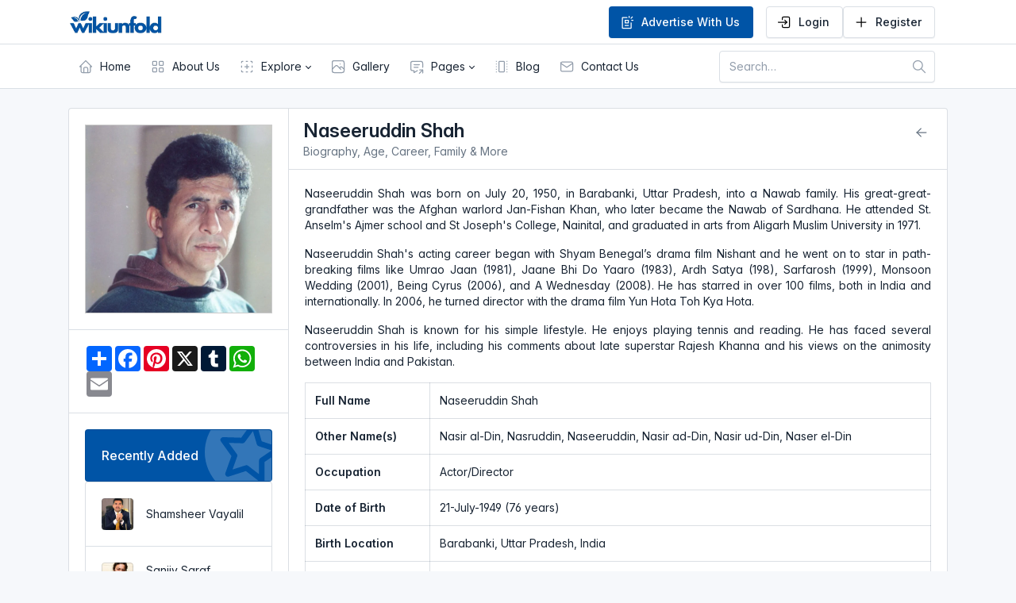

--- FILE ---
content_type: text/html; charset=UTF-8
request_url: https://wikiunfold.com/profile.php?view=492
body_size: 12750
content:
<!doctype html>
<html lang="en">
  <head>
    <meta charset="utf-8"/>
    <meta name="viewport" content="width=device-width, initial-scale=1, viewport-fit=cover"/>
    <meta http-equiv="X-UA-Compatible" content="ie=edge"/>
    <title>Naseeruddin Shah - Biography, Age, Career, Family & More - Wikiunfold</title>
    <link href="./dist/css/tabler.min.css?1692870487" rel="stylesheet"/>
    <link href="./dist/css/tabler-flags.min.css?1692870487" rel="stylesheet"/>
    <link href="./dist/css/tabler-payments.min.css?1692870487" rel="stylesheet"/>
    <link href="./dist/css/tabler-vendors.min.css?1692870487" rel="stylesheet"/>
    <link href="./dist/css/demo.min.css?1692870487" rel="stylesheet"/>
    <link href="style.css" rel="stylesheet">

    <meta name="keywords" content="">
    <meta name="description" content="">
    <meta name="author" content="Wikiunfold.com">
    <meta property="og:title" content="Naseeruddin Shah - Biography, Age, Career, Family & More - Wikiunfold" />
    <meta property="og:type" content="website" />
    <meta property="og:description" content="" />
    <meta property="og:url" content="https://wikiunfold.com/profile.php?view=492" />
    <meta property="og:image" content="https://wikiunfold.com/uploads/1405835274_naseerudin sexy  unfolded.jpg" />
    <meta name="twitter:card" content="summary">
    <meta name="twitter:url" content="https://wikiunfold.com/profile.php?view=492">
    <meta name="twitter:title" content="Naseeruddin Shah - Biography, Age, Career, Family & More - Wikiunfold">
    <meta name="twitter:description" content="">
    <meta name="twitter:image" content="https://wikiunfold.com/uploads/1405835274_naseerudin sexy  unfolded.jpg" />

    <link rel="apple-touch-icon" sizes="180x180" href="favicon/apple-touch-icon.png">
<link rel="icon" type="image/png" sizes="32x32" href="favicon/favicon-32x32.png">
<link rel="icon" type="image/png" sizes="16x16" href="favicon/favicon-16x16.png">
<link rel="manifest" href="favicon/site.webmanifest">    <style>
      @import url('https://rsms.me/inter/inter.css');
      :root {
      	--tblr-font-sans-serif: 'Inter Var', -apple-system, BlinkMacSystemFont, San Francisco, Segoe UI, Roboto, Helvetica Neue, sans-serif;
      }
      body {
      	font-feature-settings: "cv03", "cv04", "cv11";
      }
      .fullwidthclass img{
          width:100%;
      }
    </style>
  </head>
  <body >
    <script src="./dist/js/demo-theme.min.js?1692870487"></script>
    <div class="page">
      
      <header class="navbar navbar-expand-md d-print-none" >
        <div class="container-xl">
          <button class="navbar-toggler" type="button" data-bs-toggle="collapse" data-bs-target="#navbar-menu" aria-controls="navbar-menu" aria-expanded="false" aria-label="Toggle navigation">
            <span class="navbar-toggler-icon"></span>
          </button>
          <h1 class="navbar-brand navbar-brand-autodark d-none-navbar-horizontal pe-0 pe-md-3">
            <a href=".">
              <img src="logo.png" width="110" height="32" alt="Tabler" class="navbar-brand-image">
            </a>
          </h1>
          <div class="navbar-nav flex-row order-md-last">
            <div class="nav-item d-none d-md-flex me-3">
              <div class="btn-list">
                <a href="page.php?page=advertise" class="btn btn-primary">
                  <svg  xmlns="http://www.w3.org/2000/svg"  width="24"  height="24"  viewBox="0 0 24 24"  fill="none"  stroke="#ffffff"  stroke-width="2"  stroke-linecap="round"  stroke-linejoin="round"  class="icon icon-tabler icons-tabler-outline icon-tabler-ad-2"><path stroke="none" d="M0 0h24v24H0z" fill="none"/><path d="M11.933 5h-6.933v16h13v-8" /><path d="M14 17h-5" /><path d="M9 13h5v-4h-5z" /><path d="M15 5v-2" /><path d="M18 6l2 -2" /><path d="M19 9h2" /></svg>
                  Advertise With Us
                </a>
              </div>
            </div>

                        <div class="nav-item d-none d-md-flex me-3">
              <div class="btn-list">
                <a href="login.php" class="btn btn-default">
                  <svg  xmlns="http://www.w3.org/2000/svg"  width="24"  height="24"  viewBox="0 0 24 24"  fill="none"  stroke="#000000"  stroke-width="2"  stroke-linecap="round"  stroke-linejoin="round"  class="icon icon-tabler icons-tabler-outline icon-tabler-login-2"><path stroke="none" d="M0 0h24v24H0z" fill="none"/><path d="M9 8v-2a2 2 0 0 1 2 -2h7a2 2 0 0 1 2 2v12a2 2 0 0 1 -2 2h-7a2 2 0 0 1 -2 -2v-2" /><path d="M3 12h13l-3 -3" /><path d="M13 15l3 -3" /></svg>
                  Login
                </a>
                <a href="register.php" class="btn btn-default">
                  <svg  xmlns="http://www.w3.org/2000/svg"  width="24"  height="24"  viewBox="0 0 24 24"  fill="none"  stroke="#000000"  stroke-width="2"  stroke-linecap="round"  stroke-linejoin="round"  class="icon icon-tabler icons-tabler-outline icon-tabler-plus"><path stroke="none" d="M0 0h24v24H0z" fill="none"/><path d="M12 5l0 14" /><path d="M5 12l14 0" /></svg>
                  Register
                </a>
              </div>
            </div>
                      </div>



        </div>
      </header>
      <header class="navbar-expand-md">
        <div class="collapse navbar-collapse" id="navbar-menu">
          <div class="navbar">
            <div class="container-xl">
              <ul class="navbar-nav">
                <li class="nav-item">
                  <a class="nav-link" href="./" >
                    <span class="nav-link-icon d-md-none d-lg-inline-block">
                      <svg xmlns="http://www.w3.org/2000/svg" class="icon" width="24" height="24" viewBox="0 0 24 24" stroke-width="2" stroke="currentColor" fill="none" stroke-linecap="round" stroke-linejoin="round"><path stroke="none" d="M0 0h24v24H0z" fill="none"/><path d="M5 12l-2 0l9 -9l9 9l-2 0" /><path d="M5 12v7a2 2 0 0 0 2 2h10a2 2 0 0 0 2 -2v-7" /><path d="M9 21v-6a2 2 0 0 1 2 -2h2a2 2 0 0 1 2 2v6" /></svg>
                    </span>
                    <span class="nav-link-title">
                      Home
                    </span>
                  </a>
                </li>
                <li class="nav-item">
                  <a class="nav-link" href="page.php?page=about-us" >
                    <span class="nav-link-icon d-md-none d-lg-inline-block">
                      <svg  xmlns="http://www.w3.org/2000/svg"  width="24"  height="24"  viewBox="0 0 24 24"  fill="none"  stroke="currentColor"  stroke-width="2"  stroke-linecap="round"  stroke-linejoin="round"  class="icon icon-tabler icons-tabler-outline icon-tabler-layout-grid"><path stroke="none" d="M0 0h24v24H0z" fill="none"/><path d="M4 4m0 1a1 1 0 0 1 1 -1h4a1 1 0 0 1 1 1v4a1 1 0 0 1 -1 1h-4a1 1 0 0 1 -1 -1z" /><path d="M14 4m0 1a1 1 0 0 1 1 -1h4a1 1 0 0 1 1 1v4a1 1 0 0 1 -1 1h-4a1 1 0 0 1 -1 -1z" /><path d="M4 14m0 1a1 1 0 0 1 1 -1h4a1 1 0 0 1 1 1v4a1 1 0 0 1 -1 1h-4a1 1 0 0 1 -1 -1z" /><path d="M14 14m0 1a1 1 0 0 1 1 -1h4a1 1 0 0 1 1 1v4a1 1 0 0 1 -1 1h-4a1 1 0 0 1 -1 -1z" /></svg>
                    </span>
                    <span class="nav-link-title">
                      About Us
                    </span>
                  </a>
                </li>
                
                <li class="nav-item dropdown">
                  <a class="nav-link dropdown-toggle" href="#navbar-help" data-bs-toggle="dropdown" data-bs-auto-close="outside" role="button" aria-expanded="false" >
                    <span class="nav-link-icon d-md-none d-lg-inline-block">
                      <svg  xmlns="http://www.w3.org/2000/svg"  width="24"  height="24"  viewBox="0 0 24 24"  fill="none"  stroke="currentColor"  stroke-width="2"  stroke-linecap="round"  stroke-linejoin="round"  class="icon icon-tabler icons-tabler-outline icon-tabler-new-section"><path stroke="none" d="M0 0h24v24H0z" fill="none"/><path d="M9 12l6 0" /><path d="M12 9l0 6" /><path d="M4 6v-1a1 1 0 0 1 1 -1h1m5 0h2m5 0h1a1 1 0 0 1 1 1v1m0 5v2m0 5v1a1 1 0 0 1 -1 1h-1m-5 0h-2m-5 0h-1a1 1 0 0 1 -1 -1v-1m0 -5v-2m0 -5" /></svg>
                    </span>
                    <span class="nav-link-title">
                      Explore
                    </span>
                  </a>
                  <div class="dropdown-menu">
                    <a class="dropdown-item" href="explore.php">Explore Famous People</a>
                    <a class="dropdown-item" href="indianidol.php">Indian Idol</a>
                    <a class="dropdown-item" href="biggboss.php">Bigg Boss</a>
                    <a class="dropdown-item" href="kapilsharma.php">The Kapil Sharma Show</a>
                    <a class="dropdown-item" href="sandeepmaheshwari.php">Sandeep Maheshwari</a>
                    <a class="dropdown-item" href="comedians.php">Indian Stand-up Comedians</a>
                  </div>
                </li>
                <li class="nav-item">
                  <a class="nav-link" href="gallery.php" >
                    <span class="nav-link-icon d-md-none d-lg-inline-block">
                      <svg  xmlns="http://www.w3.org/2000/svg"  width="24"  height="24"  viewBox="0 0 24 24"  fill="none"  stroke="currentColor"  stroke-width="2"  stroke-linecap="round"  stroke-linejoin="round"  class="icon icon-tabler icons-tabler-outline icon-tabler-photo"><path stroke="none" d="M0 0h24v24H0z" fill="none"/><path d="M15 8h.01" /><path d="M3 6a3 3 0 0 1 3 -3h12a3 3 0 0 1 3 3v12a3 3 0 0 1 -3 3h-12a3 3 0 0 1 -3 -3v-12z" /><path d="M3 16l5 -5c.928 -.893 2.072 -.893 3 0l5 5" /><path d="M14 14l1 -1c.928 -.893 2.072 -.893 3 0l3 3" /></svg>
                    </span>
                    <span class="nav-link-title">
                      Gallery
                    </span>
                  </a>
                </li>
                <li class="nav-item dropdown">
                  <a class="nav-link dropdown-toggle" href="#navbar-help" data-bs-toggle="dropdown" data-bs-auto-close="outside" role="button" aria-expanded="false" >
                    <span class="nav-link-icon d-md-none d-lg-inline-block">
                      <svg  xmlns="http://www.w3.org/2000/svg"  width="24"  height="24"  viewBox="0 0 24 24"  fill="none"  stroke="currentColor"  stroke-width="2"  stroke-linecap="round"  stroke-linejoin="round"  class="icon icon-tabler icons-tabler-outline icon-tabler-message-share"><path stroke="none" d="M0 0h24v24H0z" fill="none"/><path d="M8 9h8" /><path d="M8 13h6" /><path d="M13 18l-5 3v-3h-2a3 3 0 0 1 -3 -3v-8a3 3 0 0 1 3 -3h12a3 3 0 0 1 3 3v6" /><path d="M16 22l5 -5" /><path d="M21 21.5v-4.5h-4.5" /></svg>
                    </span>
                    <span class="nav-link-title">
                      Pages
                    </span>
                  </a>
                  <div class="dropdown-menu">
                    <a class="dropdown-item" href="page.php?page=privacy-policy">Privacy Policy</a>
                    <a class="dropdown-item" href="page.php?page=terms-and-conditions">Terms and Conditions</a>
                    <a class="dropdown-item" href="page.php?page=cookie-policy">Cookie Policy</a>
                    <a class="dropdown-item" href="page.php?page=write-for-us">Write For Us</a>
                    <a class="dropdown-item" href="page.php?page=disclaimer">Disclaimer</a>
                    <a class="dropdown-item" href="page.php?page=advertise">Advertise</a>
                  </div>
                </li>
                <li class="nav-item">
                  <a class="nav-link" href="blog.php" >
                    <span class="nav-link-icon d-md-none d-lg-inline-block">
                      <svg  xmlns="http://www.w3.org/2000/svg"  width="24"  height="24"  viewBox="0 0 24 24"  fill="none"  stroke="currentColor"  stroke-width="2"  stroke-linecap="round"  stroke-linejoin="round"  class="icon icon-tabler icons-tabler-outline icon-tabler-container"><path stroke="none" d="M0 0h24v24H0z" fill="none"/><path d="M20 4v.01" /><path d="M20 20v.01" /><path d="M20 16v.01" /><path d="M20 12v.01" /><path d="M20 8v.01" /><path d="M8 4m0 1a1 1 0 0 1 1 -1h6a1 1 0 0 1 1 1v14a1 1 0 0 1 -1 1h-6a1 1 0 0 1 -1 -1z" /><path d="M4 4v.01" /><path d="M4 20v.01" /><path d="M4 16v.01" /><path d="M4 12v.01" /><path d="M4 8v.01" /></svg>
                    </span>
                    <span class="nav-link-title">
                      Blog
                    </span>
                  </a>
                </li>
                <li class="nav-item">
                  <a class="nav-link" href="page.php?page=contact-us" >
                    <span class="nav-link-icon d-md-none d-lg-inline-block">
                      <svg  xmlns="http://www.w3.org/2000/svg"  width="24"  height="24"  viewBox="0 0 24 24"  fill="none"  stroke="currentColor"  stroke-width="2"  stroke-linecap="round"  stroke-linejoin="round"  class="icon icon-tabler icons-tabler-outline icon-tabler-mail"><path stroke="none" d="M0 0h24v24H0z" fill="none"/><path d="M3 7a2 2 0 0 1 2 -2h14a2 2 0 0 1 2 2v10a2 2 0 0 1 -2 2h-14a2 2 0 0 1 -2 -2v-10z" /><path d="M3 7l9 6l9 -6" /></svg>
                    </span>
                    <span class="nav-link-title">
                      Contact Us
                    </span>
                  </a>
                </li>
                
              </ul>

              <div class="col-auto ms-auto d-print-none">
                <div class="d-flex">
                  <div class="me-3 autocomplete-container">
                    <form action="" method="get" autocomplete="off" novalidate>
                      <div class="input-icon ">
                        <input type="text" id="search" class="form-control" placeholder="Search…">
                        <span class="input-icon-addon">
                          <svg xmlns="http://www.w3.org/2000/svg" class="icon" width="24" height="24" viewBox="0 0 24 24" stroke-width="2" stroke="currentColor" fill="none" stroke-linecap="round" stroke-linejoin="round"><path stroke="none" d="M0 0h24v24H0z" fill="none"/><path d="M10 10m-7 0a7 7 0 1 0 14 0a7 7 0 1 0 -14 0" /><path d="M21 21l-6 -6" /></svg>
                        </span>
                      </div>
                      <div id="suggestions" class="autocomplete-suggestions"></div>
                    </form>
                  </div>
                </div>
              </div>
            </div>
          </div>
        </div>
      </header>

      <div class="page-wrapper">
        <div class="page-body">
          <div class="container-xl">

            <div class="row">
              <div class="col-md-12">
                                              </div>
            </div>

            <div class="card">
              <div class="row g-0">
                <div class="col-12 col-md-3 border-end">

                  <div class="card-body borderclass fullwidthclass">
                                        <img alt="Naseeruddin Shah - Wikiunfold" title="Naseeruddin Shah - Wikiunfold" src="https://wikiunfold.com/uploads/1405835274_naseerudin sexy  unfolded.jpg">
                                      </div>
                  

                  <div class="card-body">
                    <div class="col-md-12">
                      <div class="a2a_kit a2a_kit_size_32 a2a_default_style" data-a2a-url="https://wikiunfold.com/profile.php?view=492" data-a2a-title="Naseeruddin Shah - Biography, Age, Career, Family & More - Wikiunfold">
                      <a class="a2a_dd" href="https://www.addtoany.com/share"></a>
                      <a class="a2a_button_facebook"></a>
                      <a class="a2a_button_pinterest"></a>
                      <a class="a2a_button_x"></a>
                      <a class="a2a_button_tumblr"></a>
                      <a class="a2a_button_whatsapp"></a>
                      <a class="a2a_button_email"></a>
                      </div>
                      <script>
                      var a2a_config = a2a_config || {};
                      a2a_config.num_services = 6;
                      </script>
                      <script async src="https://static.addtoany.com/menu/page.js"></script>
                    </div>
                  </div>

                  <div class="card-body">
                    <div class="col-12">
                      <div class="card bg-primary text-primary-fg">
                        <div class="card-stamp">
                          <div class="card-stamp-icon bg-white text-primary">
                            <svg xmlns="http://www.w3.org/2000/svg" class="icon" width="24" height="24" viewBox="0 0 24 24" stroke-width="2" stroke="currentColor" fill="none" stroke-linecap="round" stroke-linejoin="round"><path stroke="none" d="M0 0h24v24H0z" fill="none"></path><path d="M12 17.75l-6.172 3.245l1.179 -6.873l-5 -4.867l6.9 -1l3.086 -6.253l3.086 6.253l6.9 1l-5 4.867l1.179 6.873z"></path></svg>
                          </div>
                        </div>
                        <div class="card-body">
                          <h3 class="card-title">Recently Added</h3>
                        </div>
                      </div>
                      <div class="card">
                        <div class="list-group list-group-flush list-group-hoverable">
                                                    <div class="list-group-item">
                            <div class="row align-items-center">
                              <div class="col-auto">
                                <a title="Shamsheer Vayalil - Wikiunfold" href="profile.php?view=6435">
                                                                    <span class="avatar" style="background-image: url('https://wikiunfold.com/uploads/2080888544_Shamsheer Vayalil Bio.jpeg')"></span>
                                                                  </a>
                              </div>
                              <div class="col text-truncate">
                                <a title="Shamsheer Vayalil - Wikiunfold" href="profile.php?view=6435" class="text-reset d-block">Shamsheer Vayalil</a>
                                <div class="d-block text-secondary text-truncate mt-n1"></div>
                              </div>
                            </div>
                          </div>
                                                    <div class="list-group-item">
                            <div class="row align-items-center">
                              <div class="col-auto">
                                <a title="Sanjiv Saraf - Wikiunfold" href="profile.php?view=6434">
                                                                    <span class="avatar" style="background-image: url('https://wikiunfold.com/uploads/1202365996_Sanjiv Saraf bIO.jpg')"></span>
                                                                  </a>
                              </div>
                              <div class="col text-truncate">
                                <a title="Sanjiv Saraf - Wikiunfold" href="profile.php?view=6434" class="text-reset d-block">Sanjiv Saraf</a>
                                <div class="d-block text-secondary text-truncate mt-n1">Indian</div>
                              </div>
                            </div>
                          </div>
                                                    <div class="list-group-item">
                            <div class="row align-items-center">
                              <div class="col-auto">
                                <a title="Azim Premji - Wikiunfold" href="profile.php?view=6433">
                                                                    <span class="avatar" style="background-image: url('https://wikiunfold.com/uploads/722059696_Azim Premji So Handsome.jpg')"></span>
                                                                  </a>
                              </div>
                              <div class="col text-truncate">
                                <a title="Azim Premji - Wikiunfold" href="profile.php?view=6433" class="text-reset d-block">Azim Premji</a>
                                <div class="d-block text-secondary text-truncate mt-n1">Indian</div>
                              </div>
                            </div>
                          </div>
                                                    <div class="list-group-item">
                            <div class="row align-items-center">
                              <div class="col-auto">
                                <a title="Rohini Nilekani - Wikiunfold" href="profile.php?view=6432">
                                                                    <span class="avatar" style="background-image: url('https://wikiunfold.com/uploads/1804516259_Rohini Nilekani Gallery.jpg')"></span>
                                                                  </a>
                              </div>
                              <div class="col text-truncate">
                                <a title="Rohini Nilekani - Wikiunfold" href="profile.php?view=6432" class="text-reset d-block">Rohini Nilekani</a>
                                <div class="d-block text-secondary text-truncate mt-n1">Indian</div>
                              </div>
                            </div>
                          </div>
                                                    <div class="list-group-item">
                            <div class="row align-items-center">
                              <div class="col-auto">
                                <a title="Nandan Nilekani - Wikiunfold" href="profile.php?view=6431">
                                                                    <span class="avatar" style="background-image: url('https://wikiunfold.com/uploads/604994444_nandan nilekani 3.jpg')"></span>
                                                                  </a>
                              </div>
                              <div class="col text-truncate">
                                <a title="Nandan Nilekani - Wikiunfold" href="profile.php?view=6431" class="text-reset d-block">Nandan Nilekani</a>
                                <div class="d-block text-secondary text-truncate mt-n1">Indian</div>
                              </div>
                            </div>
                          </div>
                                                  </div>
                      </div>
                    </div>
                    <div class="col-md-12 mt-4">
                      <a href="page.php?page=advertise"><img src="advertise.png" alt="Advertise with us - Wikiunfold.com"></a>
                    </div>                  </div>
                </div>

                <div class="col-12 col-md-9 d-flex flex-column">

                  <div class="card-header">
                    <ul class="nav nav-pills card-header-pills">
                      <li class="nav-item">
                          <h1 class="px-2 mb-0">Naseeruddin Shah   </h1>
                          <p class="px-2 mb-0 text-secondary">Biography, Age, Career, Family & More</p>
                      </li>                   
                      <li class="nav-item ms-auto">
                        <a class="nav-link" href="explore.php">
                          <svg  xmlns="http://www.w3.org/2000/svg"  width="24"  height="24"  viewBox="0 0 24 24"  fill="none"  stroke="currentColor"  stroke-width="2"  stroke-linecap="round"  stroke-linejoin="round"  class="icon icon-tabler icons-tabler-outline icon-tabler-arrow-left"><path stroke="none" d="M0 0h24v24H0z" fill="none"/><path d="M5 12l14 0" /><path d="M5 12l6 6" /><path d="M5 12l6 -6" /></svg> 
                        </a>
                      </li>
                    </ul>
                  </div>

                  <div class="card-body">


                    <div class="contentclass mb-3">

                      <p>Naseeruddin Shah was born on July 20, 1950, in Barabanki, Uttar Pradesh, into a Nawab family. His great-great-grandfather was the Afghan warlord Jan-Fishan Khan, who later became the Nawab of Sardhana. He attended St. Anselm&#39;s Ajmer school and St Joseph&#39;s College, Nainital, and graduated in arts from Aligarh Muslim University in 1971.</p>

<p>Naseeruddin Shah&#39;s acting career began with Shyam Benegal&rsquo;s drama film Nishant and he went on to star in path-breaking films like Umrao Jaan (1981), Jaane Bhi Do Yaaro (1983), Ardh Satya (198), Sarfarosh (1999), Monsoon Wedding (2001), Being Cyrus (2006), and A Wednesday (2008). He has starred in over 100 films, both in India and internationally. In 2006, he turned director with the drama film Yun Hota Toh Kya Hota.</p>

<p>Naseeruddin Shah is known for his simple lifestyle. He enjoys playing tennis and reading. He has faced several controversies in his life, including his comments about late superstar Rajesh Khanna and his views on the animosity between India and Pakistan.</p>                    </div>

                    <div class="tableclass">
                      <table class="table table-bordered table-responsive" width="100%">
                                                <tr>
                            <td class="headingclass" width="20%"><b>Full Name</b></td>
                            <td>Naseeruddin Shah</td>
                        </tr>
                                                                                                <tr>
                            <td class="headingclass"><b>Other Name(s)</b></td>
                            <td>Nasir al-Din, Nasruddin, Naseeruddin, Nasir ad-Din, Nasir ud-Din, Naser el-Din</td>
                        </tr>
                                                                        <tr>
                            <td class="headingclass"><b>Occupation</b></td>
                            <td>Actor/Director</td>
                        </tr>
                                                                        <tr>
                            <td class="headingclass"><b>Date of Birth</b></td>
                            <td>21-July-1949 

                                  (76 years)
                            </td>
                        </tr>
                                                                        <tr>
                            <td class="headingclass"><b>Birth Location </b></td>
                            <td>Barabanki, Uttar Pradesh, India  </td>
                        </tr>
                                                                        <tr>
                            <td class="headingclass"><b>Gender</b></td>
                            <td><i class="fa fa-male" aria-hidden="true"></i> Male</td>
                        </tr>
                                                                        <tr>
                            <td class="headingclass"><b>Nationality</b></td>
                            <td>Indian </td>
                        </tr>
                                                                        <tr>
                            <td class="headingclass"><b>Religion</b></td>
                            <td>Muslim</td>
                        </tr>
                                                
                                                
                                                                                                                        <tr>
                            <td class="headingclass"><b>Zodiac Sign</b></td>
                            <td class="zodiacclass">
                                Leo                                <img src='https://wikiunfold.com/zodiac/Leo.png' title='Leo: Charismatic and creative, with a love for attention and admiration.' alt='Leo: Charismatic and creative, with a love for attention and admiration.'>                            </td>
                        </tr>
                                                                                                                        <tr>
                            <td class="headingclass"><b>Height</b></td>
                            <td>170 cm </td>
                        </tr>
                                                                        <tr>
                            <td class="headingclass"><b>Weight</b></td>
                            <td>71 kg</td>
                        </tr>
                                                                        <tr>
                            <td class="headingclass"><b>Eye Colour</b></td>
                            <td>Dark Brown</td>
                        </tr>
                                                                        <tr>
                            <td class="headingclass"><b>Hair Colour</b></td>
                            <td>White</td>
                        </tr>
                                                                        <tr>
                            <td class="headingclass"><b>School</b></td>
                            <td><pre>St. Anselm's School Ajmer,</pre></td>
                        </tr>
                                                                        <tr>
                            <td class="headingclass"><b>College</b></td>
                            <td><pre>Aligarh Muslim University, National school of Drama</pre></td>
                        </tr>
                                                                        <tr>
                            <td class="headingclass"><b>Qualification</b></td>
                            <td>Graduate in Arts</td>
                        </tr>
                                                                        <tr>
                            <td class="headingclass"><b>Hobbies</b></td>
                            <td>Reading, Playin Tennis</td>
                        </tr>
                                              </table>
                    </div>

                    <div class="contentclass">
                      <p>Naseeruddin Shah was first married to Manara Sikri, also known as Parveen Murad, and they had a daughter, Heeba. However, they parted ways after 12 years of marriage. Later, Shah met Ratna Pathak, the daughter of actress Dina Pathak, and they got married in 1982. They have two sons, Imaad and Vivaan.</p>

<p>Naseeruddin Shah has acted in numerous films, including Nishant, Aakrosh, Sparsh, Mirch Masala, Albert Pinto Ko Gussa Kyon Ata Hai, Trikal, Bhavni Bhavai, Junoon, Mandi, Mohan Joshi Hazir Ho!, Ardh Satya, Katha, and Jaane Bhi Do Yaaro. His recent movies include Maarrich, A Holy Conspiracy, and Kuttey.</p>

<p>Naseeruddin Shah has won numerous awards in his career, including three National Film Awards, three Filmfare Awards, and the Volpi Cup for Best Actor at the Venice Film Festival. The Government of India honoured him with the Padma Shri and the Padma Bhushan awards for his contributions to Indian cinema.</p>                    </div>

                    <div class="relationship">
                      <div class="row row-cards">
                                                  <div class="col-md-6">
                            <div class="card card-sm">
                              <div class="card-body">
                                <div class="row align-items-center">
                                  <div class="col-auto">
                                    <span class="bg-primary text-white avatar">
                                      <svg  xmlns="http://www.w3.org/2000/svg"  width="24"  height="24"  viewBox="0 0 24 24"  fill="none"  stroke="currentColor"  stroke-width="2"  stroke-linecap="round"  stroke-linejoin="round"  class="icon icon-tabler icons-tabler-outline icon-tabler-user-screen"><path stroke="none" d="M0 0h24v24H0z" fill="none"/><path d="M19.03 17.818a3 3 0 0 0 1.97 -2.818v-8a3 3 0 0 0 -3 -3h-12a3 3 0 0 0 -3 3v8c0 1.317 .85 2.436 2.03 2.84" /><path d="M10 14a2 2 0 1 0 4 0a2 2 0 0 0 -4 0" /><path d="M8 21a2 2 0 0 1 2 -2h4a2 2 0 0 1 2 2" /></svg>
                                    </span>
                                  </div>
                                  <div class="col">
                                    <div class="font-weight-medium">
                                      Vivaan Shah                                    </div>
                                    <div class="text-secondary">
                                      Son                                    </div>
                                  </div>
                                </div>
                              </div>
                            </div>
                          </div>
                                                  <div class="col-md-6">
                            <div class="card card-sm">
                              <div class="card-body">
                                <div class="row align-items-center">
                                  <div class="col-auto">
                                    <span class="bg-primary text-white avatar">
                                      <svg  xmlns="http://www.w3.org/2000/svg"  width="24"  height="24"  viewBox="0 0 24 24"  fill="none"  stroke="currentColor"  stroke-width="2"  stroke-linecap="round"  stroke-linejoin="round"  class="icon icon-tabler icons-tabler-outline icon-tabler-user-screen"><path stroke="none" d="M0 0h24v24H0z" fill="none"/><path d="M19.03 17.818a3 3 0 0 0 1.97 -2.818v-8a3 3 0 0 0 -3 -3h-12a3 3 0 0 0 -3 3v8c0 1.317 .85 2.436 2.03 2.84" /><path d="M10 14a2 2 0 1 0 4 0a2 2 0 0 0 -4 0" /><path d="M8 21a2 2 0 0 1 2 -2h4a2 2 0 0 1 2 2" /></svg>
                                    </span>
                                  </div>
                                  <div class="col">
                                    <div class="font-weight-medium">
                                      Imaad Shah                                    </div>
                                    <div class="text-secondary">
                                      Son                                    </div>
                                  </div>
                                </div>
                              </div>
                            </div>
                          </div>
                                                  <div class="col-md-6">
                            <div class="card card-sm">
                              <div class="card-body">
                                <div class="row align-items-center">
                                  <div class="col-auto">
                                    <span class="bg-primary text-white avatar">
                                      <svg  xmlns="http://www.w3.org/2000/svg"  width="24"  height="24"  viewBox="0 0 24 24"  fill="none"  stroke="currentColor"  stroke-width="2"  stroke-linecap="round"  stroke-linejoin="round"  class="icon icon-tabler icons-tabler-outline icon-tabler-user-screen"><path stroke="none" d="M0 0h24v24H0z" fill="none"/><path d="M19.03 17.818a3 3 0 0 0 1.97 -2.818v-8a3 3 0 0 0 -3 -3h-12a3 3 0 0 0 -3 3v8c0 1.317 .85 2.436 2.03 2.84" /><path d="M10 14a2 2 0 1 0 4 0a2 2 0 0 0 -4 0" /><path d="M8 21a2 2 0 0 1 2 -2h4a2 2 0 0 1 2 2" /></svg>
                                    </span>
                                  </div>
                                  <div class="col">
                                    <div class="font-weight-medium">
                                      Heeba Shah                                    </div>
                                    <div class="text-secondary">
                                      Daughter                                    </div>
                                  </div>
                                </div>
                              </div>
                            </div>
                          </div>
                                                  <div class="col-md-6">
                            <div class="card card-sm">
                              <div class="card-body">
                                <div class="row align-items-center">
                                  <div class="col-auto">
                                    <span class="bg-primary text-white avatar">
                                      <svg  xmlns="http://www.w3.org/2000/svg"  width="24"  height="24"  viewBox="0 0 24 24"  fill="none"  stroke="currentColor"  stroke-width="2"  stroke-linecap="round"  stroke-linejoin="round"  class="icon icon-tabler icons-tabler-outline icon-tabler-user-screen"><path stroke="none" d="M0 0h24v24H0z" fill="none"/><path d="M19.03 17.818a3 3 0 0 0 1.97 -2.818v-8a3 3 0 0 0 -3 -3h-12a3 3 0 0 0 -3 3v8c0 1.317 .85 2.436 2.03 2.84" /><path d="M10 14a2 2 0 1 0 4 0a2 2 0 0 0 -4 0" /><path d="M8 21a2 2 0 0 1 2 -2h4a2 2 0 0 1 2 2" /></svg>
                                    </span>
                                  </div>
                                  <div class="col">
                                    <div class="font-weight-medium">
                                      Zameerud-din Shah                                    </div>
                                    <div class="text-secondary">
                                      Brother                                    </div>
                                  </div>
                                </div>
                              </div>
                            </div>
                          </div>
                                                  <div class="col-md-6">
                            <div class="card card-sm">
                              <div class="card-body">
                                <div class="row align-items-center">
                                  <div class="col-auto">
                                    <span class="bg-primary text-white avatar">
                                      <svg  xmlns="http://www.w3.org/2000/svg"  width="24"  height="24"  viewBox="0 0 24 24"  fill="none"  stroke="currentColor"  stroke-width="2"  stroke-linecap="round"  stroke-linejoin="round"  class="icon icon-tabler icons-tabler-outline icon-tabler-user-screen"><path stroke="none" d="M0 0h24v24H0z" fill="none"/><path d="M19.03 17.818a3 3 0 0 0 1.97 -2.818v-8a3 3 0 0 0 -3 -3h-12a3 3 0 0 0 -3 3v8c0 1.317 .85 2.436 2.03 2.84" /><path d="M10 14a2 2 0 1 0 4 0a2 2 0 0 0 -4 0" /><path d="M8 21a2 2 0 0 1 2 -2h4a2 2 0 0 1 2 2" /></svg>
                                    </span>
                                  </div>
                                  <div class="col">
                                    <div class="font-weight-medium">
                                      Farrukh Sultan                                    </div>
                                    <div class="text-secondary">
                                      Mother                                    </div>
                                  </div>
                                </div>
                              </div>
                            </div>
                          </div>
                                                  <div class="col-md-6">
                            <div class="card card-sm">
                              <div class="card-body">
                                <div class="row align-items-center">
                                  <div class="col-auto">
                                    <span class="bg-primary text-white avatar">
                                      <svg  xmlns="http://www.w3.org/2000/svg"  width="24"  height="24"  viewBox="0 0 24 24"  fill="none"  stroke="currentColor"  stroke-width="2"  stroke-linecap="round"  stroke-linejoin="round"  class="icon icon-tabler icons-tabler-outline icon-tabler-user-screen"><path stroke="none" d="M0 0h24v24H0z" fill="none"/><path d="M19.03 17.818a3 3 0 0 0 1.97 -2.818v-8a3 3 0 0 0 -3 -3h-12a3 3 0 0 0 -3 3v8c0 1.317 .85 2.436 2.03 2.84" /><path d="M10 14a2 2 0 1 0 4 0a2 2 0 0 0 -4 0" /><path d="M8 21a2 2 0 0 1 2 -2h4a2 2 0 0 1 2 2" /></svg>
                                    </span>
                                  </div>
                                  <div class="col">
                                    <div class="font-weight-medium">
                                      Aley Mohammad Shah                                    </div>
                                    <div class="text-secondary">
                                      Father                                    </div>
                                  </div>
                                </div>
                              </div>
                            </div>
                          </div>
                                                  <div class="col-md-6">
                            <div class="card card-sm">
                              <div class="card-body">
                                <div class="row align-items-center">
                                  <div class="col-auto">
                                    <span class="bg-primary text-white avatar">
                                      <svg  xmlns="http://www.w3.org/2000/svg"  width="24"  height="24"  viewBox="0 0 24 24"  fill="none"  stroke="currentColor"  stroke-width="2"  stroke-linecap="round"  stroke-linejoin="round"  class="icon icon-tabler icons-tabler-outline icon-tabler-user-screen"><path stroke="none" d="M0 0h24v24H0z" fill="none"/><path d="M19.03 17.818a3 3 0 0 0 1.97 -2.818v-8a3 3 0 0 0 -3 -3h-12a3 3 0 0 0 -3 3v8c0 1.317 .85 2.436 2.03 2.84" /><path d="M10 14a2 2 0 1 0 4 0a2 2 0 0 0 -4 0" /><path d="M8 21a2 2 0 0 1 2 -2h4a2 2 0 0 1 2 2" /></svg>
                                    </span>
                                  </div>
                                  <div class="col">
                                    <div class="font-weight-medium">
                                      Ratna Pathak                                    </div>
                                    <div class="text-secondary">
                                      Wife                                    </div>
                                  </div>
                                </div>
                              </div>
                            </div>
                          </div>
                                              </div>
                    </div>
                    <div class="zodiacsigns mt-3">
                      <small>
                          Born from July 23 to August 22, Leo peoples are confident, generous, creative, arrogant, and attention-seeking. Remember that zodiac signs should not be used to stereotype or judge people solely based on their Zodiac signs. People are complex and multi-dimensional, and astrology is just one tool among many that can be used to gain insight into oneself and others.                      </small>
                  </div>
                    <div class="galleryimages mt-4">
                      <div class="row g-3">
                                                    <div class="col-md-12"><h3>Photo Gallery</h3></div>
                        </div>
                        <div class="row row-cols-6 g-3">
                                                      <div class="col">
                                <a title="Naseeruddin Shah Wikiunfold" data-fslightbox="gallery" href="https://wikiunfold.com/socialimages/499705994_naseerudin sexy  unfolded.jpg">
                                  <div class="img-responsive img-responsive-1x1 rounded border" style="background-image: url('https://wikiunfold.com/socialimages/499705994_naseerudin sexy  unfolded.jpg')"></div>
                                </a>
                              </div>
                                                      <div class="col">
                                <a title="Naseeruddin Shah Wikiunfold" data-fslightbox="gallery" href="https://wikiunfold.com/socialimages/819712548_naseerudin shah unfolded.jpg">
                                  <div class="img-responsive img-responsive-1x1 rounded border" style="background-image: url('https://wikiunfold.com/socialimages/819712548_naseerudin shah unfolded.jpg')"></div>
                                </a>
                              </div>
                                                      <div class="col">
                                <a title="Naseeruddin Shah Wikiunfold" data-fslightbox="gallery" href="https://wikiunfold.com/socialimages/1152955559_naseerudin unfolded.jpg">
                                  <div class="img-responsive img-responsive-1x1 rounded border" style="background-image: url('https://wikiunfold.com/socialimages/1152955559_naseerudin unfolded.jpg')"></div>
                                </a>
                              </div>
                                                      <div class="col">
                                <a title="Naseeruddin Shah Wikiunfold" data-fslightbox="gallery" href="https://wikiunfold.com/socialimages/816353765_naseerudin red jacket unfolded.jpg">
                                  <div class="img-responsive img-responsive-1x1 rounded border" style="background-image: url('https://wikiunfold.com/socialimages/816353765_naseerudin red jacket unfolded.jpg')"></div>
                                </a>
                              </div>
                                                      <div class="col">
                                <a title="Naseeruddin Shah Wikiunfold" data-fslightbox="gallery" href="https://wikiunfold.com/socialimages/120062681_naseerudin hot unfolded.jpg">
                                  <div class="img-responsive img-responsive-1x1 rounded border" style="background-image: url('https://wikiunfold.com/socialimages/120062681_naseerudin hot unfolded.jpg')"></div>
                                </a>
                              </div>
                                                      <div class="col">
                                <a title="Naseeruddin Shah Wikiunfold" data-fslightbox="gallery" href="https://wikiunfold.com/socialimages/2020674157_naseerudin smiling unfolded.jpg">
                                  <div class="img-responsive img-responsive-1x1 rounded border" style="background-image: url('https://wikiunfold.com/socialimages/2020674157_naseerudin smiling unfolded.jpg')"></div>
                                </a>
                              </div>
                                              </div>
                    </div>
                    
                    
                    <div class="faqclass mt-4">
                      <div class="col-md-12"><h3>FAQ (Frequently Asked Questions)</h3></div>
                      <div id="faq-1" class="accordion" role="tablist" aria-multiselectable="true">
                        <div class="accordion-item">
                          <div class="accordion-header" role="tab">
                            <button class="accordion-button" data-bs-toggle="collapse" data-bs-target="#faq-1-1" aria-expanded="true">
                                                                <b>How old is Naseeruddin Shah?</b>
                                                            </button>
                          </div>
                          <div id="faq-1-1" class="accordion-collapse collapse show" role="tabpanel" data-bs-parent="#faq-1" style="">
                            <div class="accordion-body">
                              <div>
                                <p>
                                  Naseeruddin Shah is 76 years old                                </p>
                              </div>
                            </div>
                          </div>
                        </div>
                        <div class="accordion-item">
                          <div class="accordion-header" role="tab">
                            <button class="accordion-button collapsed" data-bs-toggle="collapse" data-bs-target="#faq-1-2" aria-expanded="false"><b>When was Naseeruddin Shah born?</b></button>
                          </div>
                          <div id="faq-1-2" class="accordion-collapse collapse" role="tabpanel" data-bs-parent="#faq-1">
                            <div class="accordion-body">
                              <div>
                                <p>Naseeruddin Shah was born on 21-July-1949</p>
                              </div>
                            </div>
                          </div>
                        </div>
                        <div class="accordion-item">
                          <div class="accordion-header" role="tab">
                            <button class="accordion-button collapsed" data-bs-toggle="collapse" data-bs-target="#faq-1-3" aria-expanded="false"><b>Where was Naseeruddin Shah born?</b></button>
                          </div>
                          <div id="faq-1-3" class="accordion-collapse collapse" role="tabpanel" data-bs-parent="#faq-1">
                            <div class="accordion-body">
                              <div>
                                <p>Naseeruddin Shah was born in Barabanki, Uttar Pradesh, India</p>
                              </div>
                            </div>
                          </div>
                        </div>
                                              </div>
                    </div>

                    <div class="references mt-4">
                      <div class="col-md-12"><h3>References</h3></div>
                      <ul>
                          <li>https://en.wikipedia.org/wiki/Naseeruddin_Shah</li>
                          <li>https://www.facebook.com/NaseeruddinOfficial/</li>
                          <li>https://twitter.com/NaseerudinShah</li>
                          <li>https://www.instagram.com/naseeruddin49/</li>
                          <li>https://www.imdb.com/name/nm0787462/</li>
                                                </ul>
                    </div>

                    <div class="tagsclasss">
                        <div class="col-md-12">
                                                  </div>
                    </div>
                    
                    <div class="viewsclass mt-3">
                        <div class="col-md-12"><p><b>Total Views -</b> 358</p></div>
                    </div>
                    
                    
                    
                  </div>
                  <div class="card-footer">
                    <div class="row align-items-center">
                      <div class="card-title">Leave a Comment</div>
                    </div>
                    <form method="post" autocomplete="off" action="">
                      <div class="row">
                        <div class="col-md-12">
                          <p>We appreciate hearing your thoughts and ideas. Please keep your comments on topic and in good taste. All comments will be reviewed by our editors.</p>
                        </div>

                        
                        <div class="col-md-6">
                          <div class="input-icon mb-3">
                            <span class="input-icon-addon">
                              <svg xmlns="http://www.w3.org/2000/svg" class="icon" width="24" height="24" viewBox="0 0 24 24" stroke-width="2" stroke="currentColor" fill="none" stroke-linecap="round" stroke-linejoin="round"><path stroke="none" d="M0 0h24v24H0z" fill="none"></path><path d="M8 7a4 4 0 1 0 8 0a4 4 0 0 0 -8 0"></path><path d="M6 21v-2a4 4 0 0 1 4 -4h4a4 4 0 0 1 4 4v2"></path></svg>
                            </span>
                            <input type="text" class="form-control" placeholder="Name (required)" name="fullname" required="required">
                          </div>
                        </div>

                        <div class="col-md-6">
                          <div class="input-icon mb-3">
                            <span class="input-icon-addon">
                              <svg xmlns="http://www.w3.org/2000/svg" width="24" height="24" viewBox="0 0 24 24" fill="none" stroke="currentColor" stroke-width="2" stroke-linecap="round" stroke-linejoin="round" class="icon icon-tabler icons-tabler-outline icon-tabler-mail"><path stroke="none" d="M0 0h24v24H0z" fill="none" /><path d="M3 7a2 2 0 0 1 2 -2h14a2 2 0 0 1 2 2v10a2 2 0 0 1 -2 2h-14a2 2 0 0 1 -2 -2v-10z" /><path d="M3 7l9 6l9 -6" /></svg>
                            </span>
                            <input type="email" class="form-control" placeholder="Email (required)" name="email" required="required">
                          </div>
                        </div>

                        
                        <div class="col-md-12">
                          <div class="mb-3">
                            <textarea class="form-control" name="message" rows="7" data-bs-toggle="autosize" placeholder="Enter your comment here..." style="overflow: hidden; overflow-wrap: break-word; resize: none; text-align: start; height: 200px;" required="required"></textarea>
                          </div>
                        </div>

                        <div class="col-md-12">
                          <input class="form-control" type="text" name="captcha" placeholder="Enter Captcha" required />
                          <img class="mt-3" src="captcha.php?rand=361568119" id='captcha_image'>
                          <p class="mt-2">Can't read the image? <a href='javascript: refreshCaptcha();'>click here</a> to refresh</p>
                        </div>

                        <div class="col-md-12">
                          <div class="mb-3">
                            <input type="hidden" name="socialwikiid" value="socialwikiid/492">
                            <input type="submit" name="submit" class="btn btn-primary" value="Post Comment">
                          </div>
                        </div>

                      </div>
                    </form>
                    <div class="row align-items-center">
                      <div class="col-md-12">
                                              </div>
                    </div>
                  </div>

                </div>

              </div>
            </div>
          </div>
        </div>
        <footer class="footer-section">
          <div class="container">
              
              <div class="footer-content pt-5 pb-5">
                  <div class="row">
                      <div class="col-xl-4 col-lg-4 mb-50">
                          <div class="footer-widget">
                              <div class="footer-logo">
                                  <a href="index.php"><img src="logo_white.png" class="img-fluid" alt="logo"></a>
                              </div>
                              <div class="footer-text">
                                  <p>Wikiunfold.com is an online search portal where you can explore all the famous actors and actresses of India. This website aims to give the viewers knowledge about the famous personalities all around India.</p>
                              </div>
                              
                          </div>
                      </div>
                      <div class="col-xl-4 col-lg-4 col-md-6 mb-30">
                          <div class="footer-widget">
                              <div class="footer-widget-heading">
                                  <h3>Useful Links</h3>
                              </div>
                              <ul class="noneul">
                                  <li><a href="index.php">Home</a></li>
                                  <li><a href="page.php?page=privacy-policy">Privacy Policy</a></li>
                                  <li><a href="page.php?page=about-us">About</a></li>
                                  <li><a href="page.php?page=terms-and-conditions">Terms and Conditions</a></li>
                                  <li><a href="explore.php">Explore</a></li>
                                  <li><a href="page.php?page=disclaimer">Disclaimer</a></li>
                                  <li><a href="blog.php">Blog</a></li>
                                  <li><a href="page.php?page=cookie-policy">Cookie Policy</a></li>
                                  <li><a href="page.php?page=contact-us">Contact us</a></li>
                                  <li><a href="page.php?page=write-for-us">Write For Us</a></li>
                                  <li><a href="top-actors-and-actresses.php">Top Actors</a></li>
                                  <li><a href="sitemap-list.php">Sitemap List</a></li>
                              </ul>
                          </div>
                      </div>
                      <div class="col-xl-4 col-lg-4 col-md-6 mb-50">
                          <div class="footer-widget">
                              <div class="footer-widget-heading">
                                  <h3>Subscribe</h3>
                              </div>
                              <div class="footer-text mb-25">
                                  <p>Don’t miss to subscribe to our new feeds, kindly fill the form below.</p>
                              </div>
                              <div class="subscribe-form">
                                  <form action="thankyou.php" method="post">
                                      <input type="email" name="email" placeholder="Email Address" required>
                                      <button class="btn btn-danger" type="submit" name="subemail">Submit</button>
                                  </form>
                                  
                              </div>
                          </div>
                      </div>
                  </div>
              </div>
          </div>
          <div class="copyright-area">
              <div class="container-xl">
                  <div class="row">
                      <div class="col-xl-6 col-lg-6 text-lg-left">
                          <div class="copyright-text">
                              <p>Copyright &copy; 2024. All Right Reserved. Designed By <a href="https://ihyme.com">iHyme.com</a></p>
                          </div>
                      </div>
                  </div>
              </div>
          </div>
        </footer>

      </div>
    </div>

    
    <div class="modal modal-blur fade" id="modalnew" tabindex="-1" role="dialog" aria-hidden="true">
      <div class="modal-dialog modal-dialog-centered" role="document">
          <div class="modal-content">
            <div class="modal-header">
              <h5 class="modal-title">Add To List</h5>
              <button type="button" class="btn-close" data-bs-dismiss="modal" aria-label="Close"></button>
            </div>
            <form method="post" autocomplete="off">
              <div class="modal-body">
                                <div class="row mb-3 align-items-end">
                  <div class="col align-items-center">
                    <p class="text-center"><a href="login.php">Sign in to create or view a list.</a></p>
                  </div>
                </div>
                              </div>
            </form>
          </div>
      </div>
    </div>
  

    <script src="./dist/libs/fslightbox/index.js?1692870487" defer></script>
    <script src="./dist/js/tabler.min.js?1692870487" defer></script>
    <script src="./dist/js/demo.min.js?1692870487" defer></script>
    <script>
    function refreshCaptcha(){
        var img = document.images['captcha_image'];
        img.src = img.src.substring(
            0,img.src.lastIndexOf("?")
            )+"?rand="+Math.random()*1000;
    }
    </script>
    <script>
  document.getElementById('search').addEventListener('input', function() {
    var query = this.value;
    if (query.length > 2) {
        var xhr = new XMLHttpRequest();
        xhr.open('GET', 'search.php?q=' + encodeURIComponent(query), true);
        xhr.onload = function() {
            if (xhr.status === 200) {
                var suggestions = JSON.parse(xhr.responseText);
                var suggestionsDiv = document.getElementById('suggestions');
                suggestionsDiv.innerHTML = '';
                suggestions.forEach(function(suggestion) {
                    var div = document.createElement('div');
                    div.classList.add('autocomplete-suggestion');
                    div.innerHTML = '<a href="profile.php?view=' + encodeURIComponent(suggestion.id) + '">' + suggestion.fullname + '</a>';
                    suggestionsDiv.appendChild(div);
                });
            }
        };
        xhr.send();
    } else {
        document.getElementById('suggestions').innerHTML = '';
    }
  });
</script>
<!-- Google tag (gtag.js) -->
<script async src="https://pagead2.googlesyndication.com/pagead/js/adsbygoogle.js?client=ca-pub-6135915925620026" crossorigin="anonymous"></script>
<script async src="https://www.googletagmanager.com/gtag/js?id=G-0TDXQ4NBR9"></script>
<script>
  window.dataLayer = window.dataLayer || [];
  function gtag(){dataLayer.push(arguments);}
  gtag('js', new Date());

  gtag('config', 'G-0TDXQ4NBR9');
</script>
<script async src="https://www.googletagmanager.com/gtag/js?id=G-0TDXQ4NBR9"></script>
<script>
  window.dataLayer = window.dataLayer || [];
  function gtag(){dataLayer.push(arguments);}
  gtag('js', new Date());

  gtag('config', 'G-0TDXQ4NBR9');
</script>  </body>
</html>

--- FILE ---
content_type: text/html; charset=utf-8
request_url: https://www.google.com/recaptcha/api2/aframe
body_size: 266
content:
<!DOCTYPE HTML><html><head><meta http-equiv="content-type" content="text/html; charset=UTF-8"></head><body><script nonce="nhde6kIGyUgWzBf6hicZfg">/** Anti-fraud and anti-abuse applications only. See google.com/recaptcha */ try{var clients={'sodar':'https://pagead2.googlesyndication.com/pagead/sodar?'};window.addEventListener("message",function(a){try{if(a.source===window.parent){var b=JSON.parse(a.data);var c=clients[b['id']];if(c){var d=document.createElement('img');d.src=c+b['params']+'&rc='+(localStorage.getItem("rc::a")?sessionStorage.getItem("rc::b"):"");window.document.body.appendChild(d);sessionStorage.setItem("rc::e",parseInt(sessionStorage.getItem("rc::e")||0)+1);localStorage.setItem("rc::h",'1769412065220');}}}catch(b){}});window.parent.postMessage("_grecaptcha_ready", "*");}catch(b){}</script></body></html>

--- FILE ---
content_type: text/css
request_url: https://wikiunfold.com/dist/css/tabler.min.css?1692870487
body_size: 59993
content:
/*!
* Tabler v1.0.0-beta20 (https://tabler.io)
* @version 1.0.0-beta20
* @link https://tabler.io
* Copyright 2018-2023 The Tabler Authors
* Copyright 2018-2023 codecalm.net Paweł Kuna
* Licensed under MIT (https://github.com/tabler/tabler/blob/master/LICENSE)
*/
@charset "UTF-8";:root,[data-bs-theme=light]{--tblr-blue:#0054a6;--tblr-indigo:#4263eb;--tblr-purple:#ae3ec9;--tblr-pink:#d6336c;--tblr-red:#d63939;--tblr-orange:#f76707;--tblr-yellow:#f59f00;--tblr-green:#2fb344;--tblr-teal:#0ca678;--tblr-cyan:#17a2b8;--tblr-black:#000000;--tblr-white:#ffffff;--tblr-gray:#667382;--tblr-gray-dark:#182433;--tblr-gray-100:#f6f8fb;--tblr-gray-200:#eef1f4;--tblr-gray-300:#dadfe5;--tblr-gray-400:#bbc3cd;--tblr-gray-500:#929dab;--tblr-gray-600:#667382;--tblr-gray-700:#3a4859;--tblr-gray-800:#182433;--tblr-gray-900:#040a11;--tblr-primary:#0054a6;--tblr-secondary:#667382;--tblr-success:#2fb344;--tblr-info:#4299e1;--tblr-warning:#f76707;--tblr-danger:#d63939;--tblr-light:#fcfdfe;--tblr-dark:#182433;--tblr-muted:#667382;--tblr-blue:#0054a6;--tblr-azure:#4299e1;--tblr-indigo:#4263eb;--tblr-purple:#ae3ec9;--tblr-pink:#d6336c;--tblr-red:#d63939;--tblr-orange:#f76707;--tblr-yellow:#f59f00;--tblr-lime:#74b816;--tblr-green:#2fb344;--tblr-teal:#0ca678;--tblr-cyan:#17a2b8;--tblr-facebook:#1877f2;--tblr-twitter:#1da1f2;--tblr-linkedin:#0a66c2;--tblr-google:#dc4e41;--tblr-youtube:#ff0000;--tblr-vimeo:#1ab7ea;--tblr-dribbble:#ea4c89;--tblr-github:#181717;--tblr-instagram:#e4405f;--tblr-pinterest:#bd081c;--tblr-vk:#6383a8;--tblr-rss:#ffa500;--tblr-flickr:#0063dc;--tblr-bitbucket:#0052cc;--tblr-tabler:#0054a6;--tblr-primary-rgb:0,84,166;--tblr-secondary-rgb:102,115,130;--tblr-success-rgb:47,179,68;--tblr-info-rgb:66,153,225;--tblr-warning-rgb:247,103,7;--tblr-danger-rgb:214,57,57;--tblr-light-rgb:252,253,254;--tblr-dark-rgb:24,36,51;--tblr-muted-rgb:102,115,130;--tblr-blue-rgb:0,84,166;--tblr-azure-rgb:66,153,225;--tblr-indigo-rgb:66,99,235;--tblr-purple-rgb:174,62,201;--tblr-pink-rgb:214,51,108;--tblr-red-rgb:214,57,57;--tblr-orange-rgb:247,103,7;--tblr-yellow-rgb:245,159,0;--tblr-lime-rgb:116,184,22;--tblr-green-rgb:47,179,68;--tblr-teal-rgb:12,166,120;--tblr-cyan-rgb:23,162,184;--tblr-facebook-rgb:24,119,242;--tblr-twitter-rgb:29,161,242;--tblr-linkedin-rgb:10,102,194;--tblr-google-rgb:220,78,65;--tblr-youtube-rgb:255,0,0;--tblr-vimeo-rgb:26,183,234;--tblr-dribbble-rgb:234,76,137;--tblr-github-rgb:24,23,23;--tblr-instagram-rgb:228,64,95;--tblr-pinterest-rgb:189,8,28;--tblr-vk-rgb:99,131,168;--tblr-rss-rgb:255,165,0;--tblr-flickr-rgb:0,99,220;--tblr-bitbucket-rgb:0,82,204;--tblr-tabler-rgb:0,84,166;--tblr-primary-text-emphasis:#002242;--tblr-secondary-text-emphasis:#292e34;--tblr-success-text-emphasis:#13481b;--tblr-info-text-emphasis:#1a3d5a;--tblr-warning-text-emphasis:#632903;--tblr-danger-text-emphasis:#561717;--tblr-light-text-emphasis:#3a4859;--tblr-dark-text-emphasis:#3a4859;--tblr-primary-bg-subtle:#ccdded;--tblr-secondary-bg-subtle:#e0e3e6;--tblr-success-bg-subtle:#d5f0da;--tblr-info-bg-subtle:#d9ebf9;--tblr-warning-bg-subtle:#fde1cd;--tblr-danger-bg-subtle:#f7d7d7;--tblr-light-bg-subtle:#fbfcfd;--tblr-dark-bg-subtle:#bbc3cd;--tblr-primary-border-subtle:#99bbdb;--tblr-secondary-border-subtle:#c2c7cd;--tblr-success-border-subtle:#ace1b4;--tblr-info-border-subtle:#b3d6f3;--tblr-warning-border-subtle:#fcc29c;--tblr-danger-border-subtle:#efb0b0;--tblr-light-border-subtle:#eef1f4;--tblr-dark-border-subtle:#929dab;--tblr-white-rgb:255,255,255;--tblr-black-rgb:0,0,0;--tblr-font-sans-serif:-apple-system,BlinkMacSystemFont,San Francisco,Segoe UI,Roboto,Helvetica Neue,sans-serif;--tblr-font-monospace:Menlo,Monaco,Consolas,Liberation Mono,Courier New,monospace;--tblr-gradient:linear-gradient(180deg, rgba(255, 255, 255, 0.15), rgba(255, 255, 255, 0));--tblr-body-font-family:var(--tblr-font-sans-serif);--tblr-body-font-size:0.875rem;--tblr-body-font-weight:400;--tblr-body-line-height:1.4285714286;--tblr-body-color:#182433;--tblr-body-color-rgb:24,36,51;--tblr-body-bg:#f6f8fb;--tblr-body-bg-rgb:246,248,251;--tblr-emphasis-color:#182433;--tblr-emphasis-color-rgb:24,36,51;--tblr-secondary-color:rgba(24, 36, 51, 0.75);--tblr-secondary-color-rgb:24,36,51;--tblr-secondary-bg:#eef1f4;--tblr-secondary-bg-rgb:238,241,244;--tblr-tertiary-color:rgba(24, 36, 51, 0.5);--tblr-tertiary-color-rgb:24,36,51;--tblr-tertiary-bg:#f6f8fb;--tblr-tertiary-bg-rgb:246,248,251;--tblr-heading-color:inherit;--tblr-link-color:#0054a6;--tblr-link-color-rgb:0,84,166;--tblr-link-decoration:none;--tblr-link-hover-color:#004385;--tblr-link-hover-color-rgb:0,67,133;--tblr-link-hover-decoration:underline;--tblr-code-color:var(--tblr-gray-600);--tblr-highlight-bg:#fdeccc;--tblr-border-width:1px;--tblr-border-style:solid;--tblr-border-color:#dadfe5;--tblr-border-color-translucent:rgba(4, 32, 69, 0.14);--tblr-border-radius:4px;--tblr-border-radius-sm:2px;--tblr-border-radius-lg:8px;--tblr-border-radius-xl:1rem;--tblr-border-radius-xxl:2rem;--tblr-border-radius-2xl:var(--tblr-border-radius-xxl);--tblr-border-radius-pill:100rem;--tblr-box-shadow:rgba(var(--tblr-body-color-rgb), 0.04) 0 2px 4px 0;--tblr-box-shadow-sm:0 0.125rem 0.25rem rgba(0, 0, 0, 0.075);--tblr-box-shadow-lg:0 1rem 3rem rgba(0, 0, 0, 0.175);--tblr-box-shadow-inset:0 0 transparent;--tblr-focus-ring-width:0.25rem;--tblr-focus-ring-opacity:0.25;--tblr-focus-ring-color:rgba(var(--tblr-primary-rgb), 0.25);--tblr-form-valid-color:#2fb344;--tblr-form-valid-border-color:#2fb344;--tblr-form-invalid-color:#d63939;--tblr-form-invalid-border-color:#d63939}[data-bs-theme=dark],body[data-bs-theme=dark] [data-bs-theme=light]{color-scheme:dark;--tblr-body-color:#fcfdfe;--tblr-body-color-rgb:252,253,254;--tblr-body-bg:#040a11;--tblr-body-bg-rgb:4,10,17;--tblr-emphasis-color:#ffffff;--tblr-emphasis-color-rgb:255,255,255;--tblr-secondary-color:rgba(252, 253, 254, 0.75);--tblr-secondary-color-rgb:252,253,254;--tblr-secondary-bg:#182433;--tblr-secondary-bg-rgb:24,36,51;--tblr-tertiary-color:rgba(252, 253, 254, 0.5);--tblr-tertiary-color-rgb:252,253,254;--tblr-tertiary-bg:#0e1722;--tblr-tertiary-bg-rgb:14,23,34;--tblr-primary-text-emphasis:#6698ca;--tblr-secondary-text-emphasis:#a3abb4;--tblr-success-text-emphasis:#82d18f;--tblr-info-text-emphasis:#8ec2ed;--tblr-warning-text-emphasis:#faa46a;--tblr-danger-text-emphasis:#e68888;--tblr-light-text-emphasis:#f6f8fb;--tblr-dark-text-emphasis:#dadfe5;--tblr-primary-bg-subtle:#001121;--tblr-secondary-bg-subtle:#14171a;--tblr-success-bg-subtle:#09240e;--tblr-info-bg-subtle:#0d1f2d;--tblr-warning-bg-subtle:#311501;--tblr-danger-bg-subtle:#2b0b0b;--tblr-light-bg-subtle:#182433;--tblr-dark-bg-subtle:#0c121a;--tblr-primary-border-subtle:#003264;--tblr-secondary-border-subtle:#3d454e;--tblr-success-border-subtle:#1c6b29;--tblr-info-border-subtle:#285c87;--tblr-warning-border-subtle:#943e04;--tblr-danger-border-subtle:#802222;--tblr-light-border-subtle:#3a4859;--tblr-dark-border-subtle:#182433;--tblr-heading-color:inherit;--tblr-link-color:#6698ca;--tblr-link-hover-color:#85add5;--tblr-link-color-rgb:102,152,202;--tblr-link-hover-color-rgb:133,173,213;--tblr-code-color:var(--tblr-gray-300);--tblr-border-color:#1f2e41;--tblr-border-color-translucent:rgba(72, 110, 149, 0.14);--tblr-form-valid-color:#82d18f;--tblr-form-valid-border-color:#82d18f;--tblr-form-invalid-color:#e68888;--tblr-form-invalid-border-color:#e68888}*,::after,::before{box-sizing:border-box}@media (prefers-reduced-motion:no-preference){:root{scroll-behavior:smooth}}body{margin:0;font-family:var(--tblr-body-font-family);font-size:var(--tblr-body-font-size);font-weight:var(--tblr-body-font-weight);line-height:var(--tblr-body-line-height);color:var(--tblr-body-color);text-align:var(--tblr-body-text-align);background-color:var(--tblr-body-bg);-webkit-text-size-adjust:100%;-webkit-tap-highlight-color:transparent}.hr,hr{margin:2rem 0;color:inherit;border:0;border-top:var(--tblr-border-width) solid;opacity:.16}.h1,.h2,.h3,.h4,.h5,.h6,h1,h2,h3,h4,h5,h6{margin-top:0;margin-bottom:var(--tblr-spacer);font-weight:var(--tblr-font-weight-bold);line-height:1.2;color:var(--tblr-heading-color)}.h1,h1{font-size:1.5rem}.h2,h2{font-size:1.25rem}.h3,h3{font-size:1rem}.h4,h4{font-size:.875rem}.h5,h5{font-size:.75rem}.h6,h6{font-size:.625rem}p{margin-top:0;margin-bottom:1rem}abbr[title]{-webkit-text-decoration:underline dotted;text-decoration:underline dotted;cursor:help;-webkit-text-decoration-skip-ink:none;text-decoration-skip-ink:none}address{margin-bottom:1rem;font-style:normal;line-height:inherit}ol,ul{padding-left:2rem}dl,ol,ul{margin-top:0;margin-bottom:1rem}ol ol,ol ul,ul ol,ul ul{margin-bottom:0}dt{font-weight:600}dd{margin-bottom:.5rem;margin-left:0}blockquote{margin:0 0 1rem}b,strong{font-weight:bolder}.small,small{font-size:85.714285%}.mark,mark{padding:.1875em;background-color:var(--tblr-highlight-bg)}sub,sup{position:relative;font-size:.75em;line-height:0;vertical-align:baseline}sub{bottom:-.25em}sup{top:-.5em}a{color:rgba(var(--tblr-link-color-rgb),var(--tblr-link-opacity,1));text-decoration:none}a:hover{--tblr-link-color-rgb:var(--tblr-link-hover-color-rgb);text-decoration:underline}a:not([href]):not([class]),a:not([href]):not([class]):hover{color:inherit;text-decoration:none}code,kbd,pre,samp{font-family:var(--tblr-font-monospace);font-size:1em}pre{display:block;margin-top:0;margin-bottom:1rem;overflow:auto;font-size:85.714285%;color:var(--tblr-light)}pre code{font-size:inherit;color:inherit;word-break:normal}code{font-size:85.714285%;color:var(--tblr-code-color);word-wrap:break-word}a>code{color:inherit}kbd{padding:.25rem .5rem;font-size:var(--tblr-font-size-h5);color:var(--tblr-text-secondary-dark);background-color:var(--tblr-code-bg);border-radius:2px}kbd kbd{padding:0;font-size:1em}figure{margin:0 0 1rem}img,svg{vertical-align:middle}table{caption-side:bottom;border-collapse:collapse}caption{padding-top:.75rem;padding-bottom:.75rem;color:var(--tblr-secondary-color);text-align:left}th{text-align:inherit;text-align:-webkit-match-parent}tbody,td,tfoot,th,thead,tr{border-color:inherit;border-style:solid;border-width:0}label{display:inline-block}button{border-radius:0}button:focus:not(:focus-visible){outline:0}button,input,optgroup,select,textarea{margin:0;font-family:inherit;font-size:inherit;line-height:inherit}button,select{text-transform:none}[role=button]{cursor:pointer}select{word-wrap:normal}select:disabled{opacity:1}[list]:not([type=date]):not([type=datetime-local]):not([type=month]):not([type=week]):not([type=time])::-webkit-calendar-picker-indicator{display:none!important}[type=button],[type=reset],[type=submit],button{-webkit-appearance:button}[type=button]:not(:disabled),[type=reset]:not(:disabled),[type=submit]:not(:disabled),button:not(:disabled){cursor:pointer}::-moz-focus-inner{padding:0;border-style:none}textarea{resize:vertical}fieldset{min-width:0;padding:0;margin:0;border:0}legend{float:left;width:100%;padding:0;margin-bottom:.5rem;font-size:1.5rem;line-height:inherit}legend+*{clear:left}::-webkit-datetime-edit-day-field,::-webkit-datetime-edit-fields-wrapper,::-webkit-datetime-edit-hour-field,::-webkit-datetime-edit-minute,::-webkit-datetime-edit-month-field,::-webkit-datetime-edit-text,::-webkit-datetime-edit-year-field{padding:0}::-webkit-inner-spin-button{height:auto}[type=search]{-webkit-appearance:textfield;outline-offset:-2px}::-webkit-search-decoration{-webkit-appearance:none}::-webkit-color-swatch-wrapper{padding:0}::-webkit-file-upload-button{font:inherit;-webkit-appearance:button}::file-selector-button{font:inherit;-webkit-appearance:button}output{display:inline-block}iframe{border:0}summary{display:list-item;cursor:pointer}progress{vertical-align:baseline}[hidden]{display:none!important}.lead{font-size:.875rem;font-weight:var(--tblr-font-weight-normal)}.display-1{font-size:5rem;font-weight:300;line-height:1.2}.display-2{font-size:4.5rem;font-weight:300;line-height:1.2}.display-3{font-size:4rem;font-weight:300;line-height:1.2}.display-4{font-size:3.5rem;font-weight:300;line-height:1.2}.display-5{font-size:3rem;font-weight:300;line-height:1.2}.display-6{font-size:2rem;font-weight:300;line-height:1.2}.list-unstyled{padding-left:0;list-style:none}.list-inline{padding-left:0;list-style:none}.list-inline-item{display:inline-block}.list-inline-item:not(:last-child){margin-right:.5rem}.initialism{font-size:85.714285%;text-transform:uppercase}.blockquote{margin-bottom:1rem;font-size:.875rem}.blockquote>:last-child{margin-bottom:0}.blockquote-footer{margin-top:-1rem;margin-bottom:1rem;font-size:85.714285%;color:#667382}.blockquote-footer::before{content:"— "}.img-fluid{max-width:100%;height:auto}.img-thumbnail{padding:.25rem;background-color:var(--tblr-body-bg);border:var(--tblr-border-width) solid var(--tblr-border-color);border-radius:var(--tblr-border-radius);box-shadow:var(--tblr-box-shadow-sm);max-width:100%;height:auto}.figure{display:inline-block}.figure-img{margin-bottom:.5rem;line-height:1}.figure-caption{font-size:85.714285%;color:var(--tblr-secondary-color)}.container,.container-fluid,.container-lg,.container-md,.container-sm,.container-xl,.container-xxl{--tblr-gutter-x:calc(var(--tblr-page-padding) * 2);--tblr-gutter-y:0;width:100%;padding-right:calc(var(--tblr-gutter-x) * .5);padding-left:calc(var(--tblr-gutter-x) * .5);margin-right:auto;margin-left:auto}@media (min-width:576px){.container,.container-sm{max-width:540px}}@media (min-width:768px){.container,.container-md,.container-sm{max-width:720px}}@media (min-width:992px){.container,.container-lg,.container-md,.container-sm{max-width:960px}}@media (min-width:1200px){.container,.container-lg,.container-md,.container-sm,.container-xl{max-width:1140px}}@media (min-width:1400px){.container,.container-lg,.container-md,.container-sm,.container-xl,.container-xxl{max-width:1320px}}:root{--tblr-breakpoint-xs:0;--tblr-breakpoint-sm:576px;--tblr-breakpoint-md:768px;--tblr-breakpoint-lg:992px;--tblr-breakpoint-xl:1200px;--tblr-breakpoint-xxl:1400px}.row{--tblr-gutter-x:var(--tblr-page-padding);--tblr-gutter-y:0;display:flex;flex-wrap:wrap;margin-top:calc(-1 * var(--tblr-gutter-y));margin-right:calc(-.5 * var(--tblr-gutter-x));margin-left:calc(-.5 * var(--tblr-gutter-x))}.row>*{flex-shrink:0;width:100%;max-width:100%;padding-right:calc(var(--tblr-gutter-x) * .5);padding-left:calc(var(--tblr-gutter-x) * .5);margin-top:var(--tblr-gutter-y)}.grid{display:grid;grid-template-rows:repeat(var(--tblr-rows,1),1fr);grid-template-columns:repeat(var(--tblr-columns,12),1fr);gap:var(--tblr-gap,var(--tblr-page-padding))}.grid .g-col-1{grid-column:auto/span 1}.grid .g-col-2{grid-column:auto/span 2}.grid .g-col-3{grid-column:auto/span 3}.grid .g-col-4{grid-column:auto/span 4}.grid .g-col-5{grid-column:auto/span 5}.grid .g-col-6{grid-column:auto/span 6}.grid .g-col-7{grid-column:auto/span 7}.grid .g-col-8{grid-column:auto/span 8}.grid .g-col-9{grid-column:auto/span 9}.grid .g-col-10{grid-column:auto/span 10}.grid .g-col-11{grid-column:auto/span 11}.grid .g-col-12{grid-column:auto/span 12}.grid .g-start-1{grid-column-start:1}.grid .g-start-2{grid-column-start:2}.grid .g-start-3{grid-column-start:3}.grid .g-start-4{grid-column-start:4}.grid .g-start-5{grid-column-start:5}.grid .g-start-6{grid-column-start:6}.grid .g-start-7{grid-column-start:7}.grid .g-start-8{grid-column-start:8}.grid .g-start-9{grid-column-start:9}.grid .g-start-10{grid-column-start:10}.grid .g-start-11{grid-column-start:11}@media (min-width:576px){.grid .g-col-sm-1{grid-column:auto/span 1}.grid .g-col-sm-2{grid-column:auto/span 2}.grid .g-col-sm-3{grid-column:auto/span 3}.grid .g-col-sm-4{grid-column:auto/span 4}.grid .g-col-sm-5{grid-column:auto/span 5}.grid .g-col-sm-6{grid-column:auto/span 6}.grid .g-col-sm-7{grid-column:auto/span 7}.grid .g-col-sm-8{grid-column:auto/span 8}.grid .g-col-sm-9{grid-column:auto/span 9}.grid .g-col-sm-10{grid-column:auto/span 10}.grid .g-col-sm-11{grid-column:auto/span 11}.grid .g-col-sm-12{grid-column:auto/span 12}.grid .g-start-sm-1{grid-column-start:1}.grid .g-start-sm-2{grid-column-start:2}.grid .g-start-sm-3{grid-column-start:3}.grid .g-start-sm-4{grid-column-start:4}.grid .g-start-sm-5{grid-column-start:5}.grid .g-start-sm-6{grid-column-start:6}.grid .g-start-sm-7{grid-column-start:7}.grid .g-start-sm-8{grid-column-start:8}.grid .g-start-sm-9{grid-column-start:9}.grid .g-start-sm-10{grid-column-start:10}.grid .g-start-sm-11{grid-column-start:11}}@media (min-width:768px){.grid .g-col-md-1{grid-column:auto/span 1}.grid .g-col-md-2{grid-column:auto/span 2}.grid .g-col-md-3{grid-column:auto/span 3}.grid .g-col-md-4{grid-column:auto/span 4}.grid .g-col-md-5{grid-column:auto/span 5}.grid .g-col-md-6{grid-column:auto/span 6}.grid .g-col-md-7{grid-column:auto/span 7}.grid .g-col-md-8{grid-column:auto/span 8}.grid .g-col-md-9{grid-column:auto/span 9}.grid .g-col-md-10{grid-column:auto/span 10}.grid .g-col-md-11{grid-column:auto/span 11}.grid .g-col-md-12{grid-column:auto/span 12}.grid .g-start-md-1{grid-column-start:1}.grid .g-start-md-2{grid-column-start:2}.grid .g-start-md-3{grid-column-start:3}.grid .g-start-md-4{grid-column-start:4}.grid .g-start-md-5{grid-column-start:5}.grid .g-start-md-6{grid-column-start:6}.grid .g-start-md-7{grid-column-start:7}.grid .g-start-md-8{grid-column-start:8}.grid .g-start-md-9{grid-column-start:9}.grid .g-start-md-10{grid-column-start:10}.grid .g-start-md-11{grid-column-start:11}}@media (min-width:992px){.grid .g-col-lg-1{grid-column:auto/span 1}.grid .g-col-lg-2{grid-column:auto/span 2}.grid .g-col-lg-3{grid-column:auto/span 3}.grid .g-col-lg-4{grid-column:auto/span 4}.grid .g-col-lg-5{grid-column:auto/span 5}.grid .g-col-lg-6{grid-column:auto/span 6}.grid .g-col-lg-7{grid-column:auto/span 7}.grid .g-col-lg-8{grid-column:auto/span 8}.grid .g-col-lg-9{grid-column:auto/span 9}.grid .g-col-lg-10{grid-column:auto/span 10}.grid .g-col-lg-11{grid-column:auto/span 11}.grid .g-col-lg-12{grid-column:auto/span 12}.grid .g-start-lg-1{grid-column-start:1}.grid .g-start-lg-2{grid-column-start:2}.grid .g-start-lg-3{grid-column-start:3}.grid .g-start-lg-4{grid-column-start:4}.grid .g-start-lg-5{grid-column-start:5}.grid .g-start-lg-6{grid-column-start:6}.grid .g-start-lg-7{grid-column-start:7}.grid .g-start-lg-8{grid-column-start:8}.grid .g-start-lg-9{grid-column-start:9}.grid .g-start-lg-10{grid-column-start:10}.grid .g-start-lg-11{grid-column-start:11}}@media (min-width:1200px){.grid .g-col-xl-1{grid-column:auto/span 1}.grid .g-col-xl-2{grid-column:auto/span 2}.grid .g-col-xl-3{grid-column:auto/span 3}.grid .g-col-xl-4{grid-column:auto/span 4}.grid .g-col-xl-5{grid-column:auto/span 5}.grid .g-col-xl-6{grid-column:auto/span 6}.grid .g-col-xl-7{grid-column:auto/span 7}.grid .g-col-xl-8{grid-column:auto/span 8}.grid .g-col-xl-9{grid-column:auto/span 9}.grid .g-col-xl-10{grid-column:auto/span 10}.grid .g-col-xl-11{grid-column:auto/span 11}.grid .g-col-xl-12{grid-column:auto/span 12}.grid .g-start-xl-1{grid-column-start:1}.grid .g-start-xl-2{grid-column-start:2}.grid .g-start-xl-3{grid-column-start:3}.grid .g-start-xl-4{grid-column-start:4}.grid .g-start-xl-5{grid-column-start:5}.grid .g-start-xl-6{grid-column-start:6}.grid .g-start-xl-7{grid-column-start:7}.grid .g-start-xl-8{grid-column-start:8}.grid .g-start-xl-9{grid-column-start:9}.grid .g-start-xl-10{grid-column-start:10}.grid .g-start-xl-11{grid-column-start:11}}@media (min-width:1400px){.grid .g-col-xxl-1{grid-column:auto/span 1}.grid .g-col-xxl-2{grid-column:auto/span 2}.grid .g-col-xxl-3{grid-column:auto/span 3}.grid .g-col-xxl-4{grid-column:auto/span 4}.grid .g-col-xxl-5{grid-column:auto/span 5}.grid .g-col-xxl-6{grid-column:auto/span 6}.grid .g-col-xxl-7{grid-column:auto/span 7}.grid .g-col-xxl-8{grid-column:auto/span 8}.grid .g-col-xxl-9{grid-column:auto/span 9}.grid .g-col-xxl-10{grid-column:auto/span 10}.grid .g-col-xxl-11{grid-column:auto/span 11}.grid .g-col-xxl-12{grid-column:auto/span 12}.grid .g-start-xxl-1{grid-column-start:1}.grid .g-start-xxl-2{grid-column-start:2}.grid .g-start-xxl-3{grid-column-start:3}.grid .g-start-xxl-4{grid-column-start:4}.grid .g-start-xxl-5{grid-column-start:5}.grid .g-start-xxl-6{grid-column-start:6}.grid .g-start-xxl-7{grid-column-start:7}.grid .g-start-xxl-8{grid-column-start:8}.grid .g-start-xxl-9{grid-column-start:9}.grid .g-start-xxl-10{grid-column-start:10}.grid .g-start-xxl-11{grid-column-start:11}}.col{flex:1 0 0%}.row-cols-auto>*{flex:0 0 auto;width:auto}.row-cols-1>*{flex:0 0 auto;width:100%}.row-cols-2>*{flex:0 0 auto;width:50%}.row-cols-3>*{flex:0 0 auto;width:33.3333333333%}.row-cols-4>*{flex:0 0 auto;width:25%}.row-cols-5>*{flex:0 0 auto;width:20%}.row-cols-6>*{flex:0 0 auto;width:16.6666666667%}.col-auto{flex:0 0 auto;width:auto}.col-1{flex:0 0 auto;width:8.33333333%}.col-2{flex:0 0 auto;width:16.66666667%}.col-3{flex:0 0 auto;width:25%}.col-4{flex:0 0 auto;width:33.33333333%}.col-5{flex:0 0 auto;width:41.66666667%}.col-6{flex:0 0 auto;width:50%}.col-7{flex:0 0 auto;width:58.33333333%}.col-8{flex:0 0 auto;width:66.66666667%}.col-9{flex:0 0 auto;width:75%}.col-10{flex:0 0 auto;width:83.33333333%}.col-11{flex:0 0 auto;width:91.66666667%}.col-12{flex:0 0 auto;width:100%}.offset-1{margin-left:8.33333333%}.offset-2{margin-left:16.66666667%}.offset-3{margin-left:25%}.offset-4{margin-left:33.33333333%}.offset-5{margin-left:41.66666667%}.offset-6{margin-left:50%}.offset-7{margin-left:58.33333333%}.offset-8{margin-left:66.66666667%}.offset-9{margin-left:75%}.offset-10{margin-left:83.33333333%}.offset-11{margin-left:91.66666667%}.g-0,.gx-0{--tblr-gutter-x:0}.g-0,.gy-0{--tblr-gutter-y:0}.g-1,.gx-1{--tblr-gutter-x:0.25rem}.g-1,.gy-1{--tblr-gutter-y:0.25rem}.g-2,.gx-2{--tblr-gutter-x:0.5rem}.g-2,.gy-2{--tblr-gutter-y:0.5rem}.g-3,.gx-3{--tblr-gutter-x:1rem}.g-3,.gy-3{--tblr-gutter-y:1rem}.g-4,.gx-4{--tblr-gutter-x:1.5rem}.g-4,.gy-4{--tblr-gutter-y:1.5rem}.g-5,.gx-5{--tblr-gutter-x:2rem}.g-5,.gy-5{--tblr-gutter-y:2rem}.g-6,.gx-6{--tblr-gutter-x:3rem}.g-6,.gy-6{--tblr-gutter-y:3rem}.g-7,.gx-7{--tblr-gutter-x:5rem}.g-7,.gy-7{--tblr-gutter-y:5rem}.g-8,.gx-8{--tblr-gutter-x:8rem}.g-8,.gy-8{--tblr-gutter-y:8rem}@media (min-width:576px){.col-sm{flex:1 0 0%}.row-cols-sm-auto>*{flex:0 0 auto;width:auto}.row-cols-sm-1>*{flex:0 0 auto;width:100%}.row-cols-sm-2>*{flex:0 0 auto;width:50%}.row-cols-sm-3>*{flex:0 0 auto;width:33.3333333333%}.row-cols-sm-4>*{flex:0 0 auto;width:25%}.row-cols-sm-5>*{flex:0 0 auto;width:20%}.row-cols-sm-6>*{flex:0 0 auto;width:16.6666666667%}.col-sm-auto{flex:0 0 auto;width:auto}.col-sm-1{flex:0 0 auto;width:8.33333333%}.col-sm-2{flex:0 0 auto;width:16.66666667%}.col-sm-3{flex:0 0 auto;width:25%}.col-sm-4{flex:0 0 auto;width:33.33333333%}.col-sm-5{flex:0 0 auto;width:41.66666667%}.col-sm-6{flex:0 0 auto;width:50%}.col-sm-7{flex:0 0 auto;width:58.33333333%}.col-sm-8{flex:0 0 auto;width:66.66666667%}.col-sm-9{flex:0 0 auto;width:75%}.col-sm-10{flex:0 0 auto;width:83.33333333%}.col-sm-11{flex:0 0 auto;width:91.66666667%}.col-sm-12{flex:0 0 auto;width:100%}.offset-sm-0{margin-left:0}.offset-sm-1{margin-left:8.33333333%}.offset-sm-2{margin-left:16.66666667%}.offset-sm-3{margin-left:25%}.offset-sm-4{margin-left:33.33333333%}.offset-sm-5{margin-left:41.66666667%}.offset-sm-6{margin-left:50%}.offset-sm-7{margin-left:58.33333333%}.offset-sm-8{margin-left:66.66666667%}.offset-sm-9{margin-left:75%}.offset-sm-10{margin-left:83.33333333%}.offset-sm-11{margin-left:91.66666667%}.g-sm-0,.gx-sm-0{--tblr-gutter-x:0}.g-sm-0,.gy-sm-0{--tblr-gutter-y:0}.g-sm-1,.gx-sm-1{--tblr-gutter-x:0.25rem}.g-sm-1,.gy-sm-1{--tblr-gutter-y:0.25rem}.g-sm-2,.gx-sm-2{--tblr-gutter-x:0.5rem}.g-sm-2,.gy-sm-2{--tblr-gutter-y:0.5rem}.g-sm-3,.gx-sm-3{--tblr-gutter-x:1rem}.g-sm-3,.gy-sm-3{--tblr-gutter-y:1rem}.g-sm-4,.gx-sm-4{--tblr-gutter-x:1.5rem}.g-sm-4,.gy-sm-4{--tblr-gutter-y:1.5rem}.g-sm-5,.gx-sm-5{--tblr-gutter-x:2rem}.g-sm-5,.gy-sm-5{--tblr-gutter-y:2rem}.g-sm-6,.gx-sm-6{--tblr-gutter-x:3rem}.g-sm-6,.gy-sm-6{--tblr-gutter-y:3rem}.g-sm-7,.gx-sm-7{--tblr-gutter-x:5rem}.g-sm-7,.gy-sm-7{--tblr-gutter-y:5rem}.g-sm-8,.gx-sm-8{--tblr-gutter-x:8rem}.g-sm-8,.gy-sm-8{--tblr-gutter-y:8rem}}@media (min-width:768px){.col-md{flex:1 0 0%}.row-cols-md-auto>*{flex:0 0 auto;width:auto}.row-cols-md-1>*{flex:0 0 auto;width:100%}.row-cols-md-2>*{flex:0 0 auto;width:50%}.row-cols-md-3>*{flex:0 0 auto;width:33.3333333333%}.row-cols-md-4>*{flex:0 0 auto;width:25%}.row-cols-md-5>*{flex:0 0 auto;width:20%}.row-cols-md-6>*{flex:0 0 auto;width:16.6666666667%}.col-md-auto{flex:0 0 auto;width:auto}.col-md-1{flex:0 0 auto;width:8.33333333%}.col-md-2{flex:0 0 auto;width:16.66666667%}.col-md-3{flex:0 0 auto;width:25%}.col-md-4{flex:0 0 auto;width:33.33333333%}.col-md-5{flex:0 0 auto;width:41.66666667%}.col-md-6{flex:0 0 auto;width:50%}.col-md-7{flex:0 0 auto;width:58.33333333%}.col-md-8{flex:0 0 auto;width:66.66666667%}.col-md-9{flex:0 0 auto;width:75%}.col-md-10{flex:0 0 auto;width:83.33333333%}.col-md-11{flex:0 0 auto;width:91.66666667%}.col-md-12{flex:0 0 auto;width:100%}.offset-md-0{margin-left:0}.offset-md-1{margin-left:8.33333333%}.offset-md-2{margin-left:16.66666667%}.offset-md-3{margin-left:25%}.offset-md-4{margin-left:33.33333333%}.offset-md-5{margin-left:41.66666667%}.offset-md-6{margin-left:50%}.offset-md-7{margin-left:58.33333333%}.offset-md-8{margin-left:66.66666667%}.offset-md-9{margin-left:75%}.offset-md-10{margin-left:83.33333333%}.offset-md-11{margin-left:91.66666667%}.g-md-0,.gx-md-0{--tblr-gutter-x:0}.g-md-0,.gy-md-0{--tblr-gutter-y:0}.g-md-1,.gx-md-1{--tblr-gutter-x:0.25rem}.g-md-1,.gy-md-1{--tblr-gutter-y:0.25rem}.g-md-2,.gx-md-2{--tblr-gutter-x:0.5rem}.g-md-2,.gy-md-2{--tblr-gutter-y:0.5rem}.g-md-3,.gx-md-3{--tblr-gutter-x:1rem}.g-md-3,.gy-md-3{--tblr-gutter-y:1rem}.g-md-4,.gx-md-4{--tblr-gutter-x:1.5rem}.g-md-4,.gy-md-4{--tblr-gutter-y:1.5rem}.g-md-5,.gx-md-5{--tblr-gutter-x:2rem}.g-md-5,.gy-md-5{--tblr-gutter-y:2rem}.g-md-6,.gx-md-6{--tblr-gutter-x:3rem}.g-md-6,.gy-md-6{--tblr-gutter-y:3rem}.g-md-7,.gx-md-7{--tblr-gutter-x:5rem}.g-md-7,.gy-md-7{--tblr-gutter-y:5rem}.g-md-8,.gx-md-8{--tblr-gutter-x:8rem}.g-md-8,.gy-md-8{--tblr-gutter-y:8rem}}@media (min-width:992px){.col-lg{flex:1 0 0%}.row-cols-lg-auto>*{flex:0 0 auto;width:auto}.row-cols-lg-1>*{flex:0 0 auto;width:100%}.row-cols-lg-2>*{flex:0 0 auto;width:50%}.row-cols-lg-3>*{flex:0 0 auto;width:33.3333333333%}.row-cols-lg-4>*{flex:0 0 auto;width:25%}.row-cols-lg-5>*{flex:0 0 auto;width:20%}.row-cols-lg-6>*{flex:0 0 auto;width:16.6666666667%}.col-lg-auto{flex:0 0 auto;width:auto}.col-lg-1{flex:0 0 auto;width:8.33333333%}.col-lg-2{flex:0 0 auto;width:16.66666667%}.col-lg-3{flex:0 0 auto;width:25%}.col-lg-4{flex:0 0 auto;width:33.33333333%}.col-lg-5{flex:0 0 auto;width:41.66666667%}.col-lg-6{flex:0 0 auto;width:50%}.col-lg-7{flex:0 0 auto;width:58.33333333%}.col-lg-8{flex:0 0 auto;width:66.66666667%}.col-lg-9{flex:0 0 auto;width:75%}.col-lg-10{flex:0 0 auto;width:83.33333333%}.col-lg-11{flex:0 0 auto;width:91.66666667%}.col-lg-12{flex:0 0 auto;width:100%}.offset-lg-0{margin-left:0}.offset-lg-1{margin-left:8.33333333%}.offset-lg-2{margin-left:16.66666667%}.offset-lg-3{margin-left:25%}.offset-lg-4{margin-left:33.33333333%}.offset-lg-5{margin-left:41.66666667%}.offset-lg-6{margin-left:50%}.offset-lg-7{margin-left:58.33333333%}.offset-lg-8{margin-left:66.66666667%}.offset-lg-9{margin-left:75%}.offset-lg-10{margin-left:83.33333333%}.offset-lg-11{margin-left:91.66666667%}.g-lg-0,.gx-lg-0{--tblr-gutter-x:0}.g-lg-0,.gy-lg-0{--tblr-gutter-y:0}.g-lg-1,.gx-lg-1{--tblr-gutter-x:0.25rem}.g-lg-1,.gy-lg-1{--tblr-gutter-y:0.25rem}.g-lg-2,.gx-lg-2{--tblr-gutter-x:0.5rem}.g-lg-2,.gy-lg-2{--tblr-gutter-y:0.5rem}.g-lg-3,.gx-lg-3{--tblr-gutter-x:1rem}.g-lg-3,.gy-lg-3{--tblr-gutter-y:1rem}.g-lg-4,.gx-lg-4{--tblr-gutter-x:1.5rem}.g-lg-4,.gy-lg-4{--tblr-gutter-y:1.5rem}.g-lg-5,.gx-lg-5{--tblr-gutter-x:2rem}.g-lg-5,.gy-lg-5{--tblr-gutter-y:2rem}.g-lg-6,.gx-lg-6{--tblr-gutter-x:3rem}.g-lg-6,.gy-lg-6{--tblr-gutter-y:3rem}.g-lg-7,.gx-lg-7{--tblr-gutter-x:5rem}.g-lg-7,.gy-lg-7{--tblr-gutter-y:5rem}.g-lg-8,.gx-lg-8{--tblr-gutter-x:8rem}.g-lg-8,.gy-lg-8{--tblr-gutter-y:8rem}}@media (min-width:1200px){.col-xl{flex:1 0 0%}.row-cols-xl-auto>*{flex:0 0 auto;width:auto}.row-cols-xl-1>*{flex:0 0 auto;width:100%}.row-cols-xl-2>*{flex:0 0 auto;width:50%}.row-cols-xl-3>*{flex:0 0 auto;width:33.3333333333%}.row-cols-xl-4>*{flex:0 0 auto;width:25%}.row-cols-xl-5>*{flex:0 0 auto;width:20%}.row-cols-xl-6>*{flex:0 0 auto;width:16.6666666667%}.col-xl-auto{flex:0 0 auto;width:auto}.col-xl-1{flex:0 0 auto;width:8.33333333%}.col-xl-2{flex:0 0 auto;width:16.66666667%}.col-xl-3{flex:0 0 auto;width:25%}.col-xl-4{flex:0 0 auto;width:33.33333333%}.col-xl-5{flex:0 0 auto;width:41.66666667%}.col-xl-6{flex:0 0 auto;width:50%}.col-xl-7{flex:0 0 auto;width:58.33333333%}.col-xl-8{flex:0 0 auto;width:66.66666667%}.col-xl-9{flex:0 0 auto;width:75%}.col-xl-10{flex:0 0 auto;width:83.33333333%}.col-xl-11{flex:0 0 auto;width:91.66666667%}.col-xl-12{flex:0 0 auto;width:100%}.offset-xl-0{margin-left:0}.offset-xl-1{margin-left:8.33333333%}.offset-xl-2{margin-left:16.66666667%}.offset-xl-3{margin-left:25%}.offset-xl-4{margin-left:33.33333333%}.offset-xl-5{margin-left:41.66666667%}.offset-xl-6{margin-left:50%}.offset-xl-7{margin-left:58.33333333%}.offset-xl-8{margin-left:66.66666667%}.offset-xl-9{margin-left:75%}.offset-xl-10{margin-left:83.33333333%}.offset-xl-11{margin-left:91.66666667%}.g-xl-0,.gx-xl-0{--tblr-gutter-x:0}.g-xl-0,.gy-xl-0{--tblr-gutter-y:0}.g-xl-1,.gx-xl-1{--tblr-gutter-x:0.25rem}.g-xl-1,.gy-xl-1{--tblr-gutter-y:0.25rem}.g-xl-2,.gx-xl-2{--tblr-gutter-x:0.5rem}.g-xl-2,.gy-xl-2{--tblr-gutter-y:0.5rem}.g-xl-3,.gx-xl-3{--tblr-gutter-x:1rem}.g-xl-3,.gy-xl-3{--tblr-gutter-y:1rem}.g-xl-4,.gx-xl-4{--tblr-gutter-x:1.5rem}.g-xl-4,.gy-xl-4{--tblr-gutter-y:1.5rem}.g-xl-5,.gx-xl-5{--tblr-gutter-x:2rem}.g-xl-5,.gy-xl-5{--tblr-gutter-y:2rem}.g-xl-6,.gx-xl-6{--tblr-gutter-x:3rem}.g-xl-6,.gy-xl-6{--tblr-gutter-y:3rem}.g-xl-7,.gx-xl-7{--tblr-gutter-x:5rem}.g-xl-7,.gy-xl-7{--tblr-gutter-y:5rem}.g-xl-8,.gx-xl-8{--tblr-gutter-x:8rem}.g-xl-8,.gy-xl-8{--tblr-gutter-y:8rem}}@media (min-width:1400px){.col-xxl{flex:1 0 0%}.row-cols-xxl-auto>*{flex:0 0 auto;width:auto}.row-cols-xxl-1>*{flex:0 0 auto;width:100%}.row-cols-xxl-2>*{flex:0 0 auto;width:50%}.row-cols-xxl-3>*{flex:0 0 auto;width:33.3333333333%}.row-cols-xxl-4>*{flex:0 0 auto;width:25%}.row-cols-xxl-5>*{flex:0 0 auto;width:20%}.row-cols-xxl-6>*{flex:0 0 auto;width:16.6666666667%}.col-xxl-auto{flex:0 0 auto;width:auto}.col-xxl-1{flex:0 0 auto;width:8.33333333%}.col-xxl-2{flex:0 0 auto;width:16.66666667%}.col-xxl-3{flex:0 0 auto;width:25%}.col-xxl-4{flex:0 0 auto;width:33.33333333%}.col-xxl-5{flex:0 0 auto;width:41.66666667%}.col-xxl-6{flex:0 0 auto;width:50%}.col-xxl-7{flex:0 0 auto;width:58.33333333%}.col-xxl-8{flex:0 0 auto;width:66.66666667%}.col-xxl-9{flex:0 0 auto;width:75%}.col-xxl-10{flex:0 0 auto;width:83.33333333%}.col-xxl-11{flex:0 0 auto;width:91.66666667%}.col-xxl-12{flex:0 0 auto;width:100%}.offset-xxl-0{margin-left:0}.offset-xxl-1{margin-left:8.33333333%}.offset-xxl-2{margin-left:16.66666667%}.offset-xxl-3{margin-left:25%}.offset-xxl-4{margin-left:33.33333333%}.offset-xxl-5{margin-left:41.66666667%}.offset-xxl-6{margin-left:50%}.offset-xxl-7{margin-left:58.33333333%}.offset-xxl-8{margin-left:66.66666667%}.offset-xxl-9{margin-left:75%}.offset-xxl-10{margin-left:83.33333333%}.offset-xxl-11{margin-left:91.66666667%}.g-xxl-0,.gx-xxl-0{--tblr-gutter-x:0}.g-xxl-0,.gy-xxl-0{--tblr-gutter-y:0}.g-xxl-1,.gx-xxl-1{--tblr-gutter-x:0.25rem}.g-xxl-1,.gy-xxl-1{--tblr-gutter-y:0.25rem}.g-xxl-2,.gx-xxl-2{--tblr-gutter-x:0.5rem}.g-xxl-2,.gy-xxl-2{--tblr-gutter-y:0.5rem}.g-xxl-3,.gx-xxl-3{--tblr-gutter-x:1rem}.g-xxl-3,.gy-xxl-3{--tblr-gutter-y:1rem}.g-xxl-4,.gx-xxl-4{--tblr-gutter-x:1.5rem}.g-xxl-4,.gy-xxl-4{--tblr-gutter-y:1.5rem}.g-xxl-5,.gx-xxl-5{--tblr-gutter-x:2rem}.g-xxl-5,.gy-xxl-5{--tblr-gutter-y:2rem}.g-xxl-6,.gx-xxl-6{--tblr-gutter-x:3rem}.g-xxl-6,.gy-xxl-6{--tblr-gutter-y:3rem}.g-xxl-7,.gx-xxl-7{--tblr-gutter-x:5rem}.g-xxl-7,.gy-xxl-7{--tblr-gutter-y:5rem}.g-xxl-8,.gx-xxl-8{--tblr-gutter-x:8rem}.g-xxl-8,.gy-xxl-8{--tblr-gutter-y:8rem}}.markdown>table,.table{--tblr-table-color-type:initial;--tblr-table-bg-type:initial;--tblr-table-color-state:initial;--tblr-table-bg-state:initial;--tblr-table-color:inherit;--tblr-table-bg:transparent;--tblr-table-border-color:var(--tblr-border-color-translucent);--tblr-table-accent-bg:transparent;--tblr-table-striped-color:inherit;--tblr-table-striped-bg:var(--tblr-bg-surface-tertiary);--tblr-table-active-color:inherit;--tblr-table-active-bg:rgba(0, 0, 0, 0.1);--tblr-table-hover-color:inherit;--tblr-table-hover-bg:rgba(0, 0, 0, 0.075);width:100%;margin-bottom:1rem;vertical-align:top;border-color:var(--tblr-table-border-color)}.markdown>table>:not(caption)>*>*,.table>:not(caption)>*>*{padding:.75rem .75rem;color:var(--tblr-table-color-state,var(--tblr-table-color-type,var(--tblr-table-color)));background-color:var(--tblr-table-bg);border-bottom-width:var(--tblr-border-width);box-shadow:inset 0 0 0 9999px var(--tblr-table-bg-state,var(--tblr-table-bg-type,var(--tblr-table-accent-bg)))}.markdown>table>tbody,.table>tbody{vertical-align:inherit}.markdown>table>thead,.table>thead{vertical-align:bottom}.table-group-divider{border-top:calc(var(--tblr-border-width) * 2) solid var(--tblr-border-color-translucent)}.caption-top{caption-side:top}.table-sm>:not(caption)>*>*{padding:.25rem .25rem}.markdown>table>:not(caption)>*,.table-bordered>:not(caption)>*{border-width:var(--tblr-border-width) 0}.markdown>table>:not(caption)>*>*,.table-bordered>:not(caption)>*>*{border-width:0 var(--tblr-border-width)}.table-borderless>:not(caption)>*>*{border-bottom-width:0}.table-borderless>:not(:first-child){border-top-width:0}.table-striped>tbody>tr:nth-of-type(even)>*{--tblr-table-color-type:var(--tblr-table-striped-color);--tblr-table-bg-type:var(--tblr-table-striped-bg)}.table-striped-columns>:not(caption)>tr>:nth-child(even){--tblr-table-color-type:var(--tblr-table-striped-color);--tblr-table-bg-type:var(--tblr-table-striped-bg)}.table-active{--tblr-table-color-state:var(--tblr-table-active-color);--tblr-table-bg-state:var(--tblr-table-active-bg)}.table-hover>tbody>tr:hover>*{--tblr-table-color-state:var(--tblr-table-hover-color);--tblr-table-bg-state:var(--tblr-table-hover-bg)}.table-primary{--tblr-table-color:#182433;--tblr-table-bg:#ccdded;--tblr-table-border-color:#bacbda;--tblr-table-striped-bg:#c3d4e4;--tblr-table-striped-color:#182433;--tblr-table-active-bg:#bacbda;--tblr-table-active-color:#fcfdfe;--tblr-table-hover-bg:#bfcfdf;--tblr-table-hover-color:#fcfdfe;color:var(--tblr-table-color);border-color:var(--tblr-table-border-color)}.table-secondary{--tblr-table-color:#182433;--tblr-table-bg:#e0e3e6;--tblr-table-border-color:#ccd0d4;--tblr-table-striped-bg:#d6d9dd;--tblr-table-striped-color:#182433;--tblr-table-active-bg:#ccd0d4;--tblr-table-active-color:#fcfdfe;--tblr-table-hover-bg:#d1d5d9;--tblr-table-hover-color:#182433;color:var(--tblr-table-color);border-color:var(--tblr-table-border-color)}.table-success{--tblr-table-color:#182433;--tblr-table-bg:#d5f0da;--tblr-table-border-color:#c2dcc9;--tblr-table-striped-bg:#cce6d2;--tblr-table-striped-color:#182433;--tblr-table-active-bg:#c2dcc9;--tblr-table-active-color:#182433;--tblr-table-hover-bg:#c7e1cd;--tblr-table-hover-color:#182433;color:var(--tblr-table-color);border-color:var(--tblr-table-border-color)}.table-info{--tblr-table-color:#182433;--tblr-table-bg:#d9ebf9;--tblr-table-border-color:#c6d7e5;--tblr-table-striped-bg:#cfe1ef;--tblr-table-striped-color:#182433;--tblr-table-active-bg:#c6d7e5;--tblr-table-active-color:#182433;--tblr-table-hover-bg:#cbdcea;--tblr-table-hover-color:#182433;color:var(--tblr-table-color);border-color:var(--tblr-table-border-color)}.table-warning{--tblr-table-color:#182433;--tblr-table-bg:#fde1cd;--tblr-table-border-color:#e6cebe;--tblr-table-striped-bg:#f2d8c5;--tblr-table-striped-color:#182433;--tblr-table-active-bg:#e6cebe;--tblr-table-active-color:#182433;--tblr-table-hover-bg:#ecd3c1;--tblr-table-hover-color:#182433;color:var(--tblr-table-color);border-color:var(--tblr-table-border-color)}.table-danger{--tblr-table-color:#182433;--tblr-table-bg:#f7d7d7;--tblr-table-border-color:#e1c5c7;--tblr-table-striped-bg:#eccecf;--tblr-table-striped-color:#182433;--tblr-table-active-bg:#e1c5c7;--tblr-table-active-color:#fcfdfe;--tblr-table-hover-bg:#e6cacb;--tblr-table-hover-color:#fcfdfe;color:var(--tblr-table-color);border-color:var(--tblr-table-border-color)}.table-light{--tblr-table-color:#182433;--tblr-table-bg:#fcfdfe;--tblr-table-border-color:#e5e7ea;--tblr-table-striped-bg:#f1f2f4;--tblr-table-striped-color:#182433;--tblr-table-active-bg:#e5e7ea;--tblr-table-active-color:#182433;--tblr-table-hover-bg:#ebedef;--tblr-table-hover-color:#182433;color:var(--tblr-table-color);border-color:var(--tblr-table-border-color)}.table-dark{--tblr-table-color:#fcfdfe;--tblr-table-bg:#182433;--tblr-table-border-color:#2f3a47;--tblr-table-striped-bg:#232f3d;--tblr-table-striped-color:#fcfdfe;--tblr-table-active-bg:#2f3a47;--tblr-table-active-color:#fcfdfe;--tblr-table-hover-bg:#293442;--tblr-table-hover-color:#fcfdfe;color:var(--tblr-table-color);border-color:var(--tblr-table-border-color)}.table-responsive{overflow-x:auto;-webkit-overflow-scrolling:touch}@media (max-width:575.98px){.table-responsive-sm{overflow-x:auto;-webkit-overflow-scrolling:touch}}@media (max-width:767.98px){.table-responsive-md{overflow-x:auto;-webkit-overflow-scrolling:touch}}@media (max-width:991.98px){.table-responsive-lg{overflow-x:auto;-webkit-overflow-scrolling:touch}}@media (max-width:1199.98px){.table-responsive-xl{overflow-x:auto;-webkit-overflow-scrolling:touch}}@media (max-width:1399.98px){.table-responsive-xxl{overflow-x:auto;-webkit-overflow-scrolling:touch}}.form-label{margin-bottom:.5rem;font-size:.875rem;font-weight:var(--tblr-font-weight-medium)}.col-form-label{padding-top:calc(.5625rem + var(--tblr-border-width));padding-bottom:calc(.5625rem + var(--tblr-border-width));margin-bottom:0;font-size:inherit;font-weight:var(--tblr-font-weight-medium);line-height:1.4285714286}.col-form-label-lg{padding-top:calc(.5rem + var(--tblr-border-width));padding-bottom:calc(.5rem + var(--tblr-border-width));font-size:1.25rem}.col-form-label-sm{padding-top:calc(.125rem + var(--tblr-border-width));padding-bottom:calc(.125rem + var(--tblr-border-width));font-size:.75rem}.form-text{margin-top:.25rem;font-size:85.714285%;color:var(--tblr-secondary-color)}.form-control{display:block;width:100%;padding:.5625rem .75rem;font-family:var(--tblr-font-sans-serif);font-size:.875rem;font-weight:400;line-height:1.4285714286;color:var(--tblr-body-color);-webkit-appearance:none;-moz-appearance:none;appearance:none;background-color:var(--tblr-bg-forms);background-clip:padding-box;border:var(--tblr-border-width) solid var(--tblr-border-color);border-radius:var(--tblr-border-radius);box-shadow:var(--tblr-box-shadow-input);transition:border-color .15s ease-in-out,box-shadow .15s ease-in-out}@media (prefers-reduced-motion:reduce){.form-control{transition:none}}.form-control[type=file]{overflow:hidden}.form-control[type=file]:not(:disabled):not([readonly]){cursor:pointer}.form-control:focus{color:var(--tblr-body-color);background-color:var(--tblr-bg-forms);border-color:#80aad3;outline:0;box-shadow:var(--tblr-box-shadow-input),0 0 0 .25rem rgba(var(--tblr-primary-rgb),.25)}.form-control::-webkit-date-and-time-value{min-width:85px;height:1.4285714286em;margin:0}.form-control::-webkit-datetime-edit{display:block;padding:0}.form-control::-webkit-input-placeholder{color:#929dab;opacity:1}.form-control:-ms-input-placeholder{color:#929dab;opacity:1}.form-control::-ms-input-placeholder{color:#929dab;opacity:1}.form-control::placeholder{color:#929dab;opacity:1}.form-control:disabled{background-color:var(--tblr-bg-surface-secondary);opacity:1}.form-control::-webkit-file-upload-button{padding:.5625rem .75rem;margin:-.5625rem -.75rem;-webkit-margin-end:.75rem;margin-inline-end:.75rem;color:var(--tblr-body-color);background-color:var(--tblr-tertiary-bg);pointer-events:none;border-color:inherit;border-style:solid;border-width:0;border-inline-end-width:var(--tblr-border-width);border-radius:0;-webkit-transition:color .15s ease-in-out,background-color .15s ease-in-out,border-color .15s ease-in-out,box-shadow .15s ease-in-out;transition:color .15s ease-in-out,background-color .15s ease-in-out,border-color .15s ease-in-out,box-shadow .15s ease-in-out}.form-control::file-selector-button{padding:.5625rem .75rem;margin:-.5625rem -.75rem;-webkit-margin-end:.75rem;margin-inline-end:.75rem;color:var(--tblr-body-color);background-color:var(--tblr-tertiary-bg);pointer-events:none;border-color:inherit;border-style:solid;border-width:0;border-inline-end-width:var(--tblr-border-width);border-radius:0;transition:color .15s ease-in-out,background-color .15s ease-in-out,border-color .15s ease-in-out,box-shadow .15s ease-in-out}@media (prefers-reduced-motion:reduce){.form-control::-webkit-file-upload-button{-webkit-transition:none;transition:none}.form-control::file-selector-button{transition:none}}.form-control:hover:not(:disabled):not([readonly])::-webkit-file-upload-button{background-color:var(--tblr-secondary-bg)}.form-control:hover:not(:disabled):not([readonly])::file-selector-button{background-color:var(--tblr-secondary-bg)}.form-control-plaintext{display:block;width:100%;padding:.5625rem 0;margin-bottom:0;line-height:1.4285714286;color:var(--tblr-body-color);background-color:transparent;border:solid transparent;border-width:var(--tblr-border-width) 0}.form-control-plaintext:focus{outline:0}.form-control-plaintext.form-control-lg,.form-control-plaintext.form-control-sm{padding-right:0;padding-left:0}.form-control-sm{min-height:calc(1.4285714286em + .25rem + calc(var(--tblr-border-width) * 2));padding:.125rem .25rem;font-size:.75rem;border-radius:var(--tblr-border-radius-sm)}.form-control-sm::-webkit-file-upload-button{padding:.125rem .25rem;margin:-.125rem -.25rem;-webkit-margin-end:.25rem;margin-inline-end:.25rem}.form-control-sm::file-selector-button{padding:.125rem .25rem;margin:-.125rem -.25rem;-webkit-margin-end:.25rem;margin-inline-end:.25rem}.form-control-lg{min-height:calc(1.4285714286em + 1rem + calc(var(--tblr-border-width) * 2));padding:.5rem .75rem;font-size:1.25rem;border-radius:var(--tblr-border-radius-lg)}.form-control-lg::-webkit-file-upload-button{padding:.5rem .75rem;margin:-.5rem -.75rem;-webkit-margin-end:.75rem;margin-inline-end:.75rem}.form-control-lg::file-selector-button{padding:.5rem .75rem;margin:-.5rem -.75rem;-webkit-margin-end:.75rem;margin-inline-end:.75rem}textarea.form-control{min-height:calc(1.4285714286em + 1.125rem + calc(var(--tblr-border-width) * 2))}textarea.form-control-sm{min-height:calc(1.4285714286em + .25rem + calc(var(--tblr-border-width) * 2))}textarea.form-control-lg{min-height:calc(1.4285714286em + 1rem + calc(var(--tblr-border-width) * 2))}.form-control-color{width:3rem;height:calc(1.4285714286em + 1.125rem + calc(var(--tblr-border-width) * 2));padding:.5625rem}.form-control-color:not(:disabled):not([readonly]){cursor:pointer}.form-control-color::-moz-color-swatch{border:0!important;border-radius:var(--tblr-border-radius)}.form-control-color::-webkit-color-swatch{border:0!important;border-radius:var(--tblr-border-radius)}.form-control-color.form-control-sm{height:calc(1.4285714286em + .25rem + calc(var(--tblr-border-width) * 2))}.form-control-color.form-control-lg{height:calc(1.4285714286em + 1rem + calc(var(--tblr-border-width) * 2))}.form-select{--tblr-form-select-bg-img:url("data:image/svg+xml,%3csvg xmlns='http://www.w3.org/2000/svg' viewBox='0 0 16 16'%3e%3cpath fill='none' stroke='%23929dab' stroke-linecap='round' stroke-linejoin='round' stroke-width='2' d='m2 5 6 6 6-6'/%3e%3c/svg%3e");display:block;width:100%;padding:.5625rem 2.25rem .5625rem .75rem;font-family:var(--tblr-font-sans-serif);font-size:.875rem;font-weight:400;line-height:1.4285714286;color:var(--tblr-body-color);-webkit-appearance:none;-moz-appearance:none;appearance:none;background-color:var(--tblr-bg-forms);background-image:var(--tblr-form-select-bg-img),var(--tblr-form-select-bg-icon,none);background-repeat:no-repeat;background-position:right .75rem center;background-size:16px 12px;border:var(--tblr-border-width) solid var(--tblr-border-color);border-radius:var(--tblr-border-radius);box-shadow:var(--tblr-box-shadow-input);transition:border-color .15s ease-in-out,box-shadow .15s ease-in-out}@media (prefers-reduced-motion:reduce){.form-select{transition:none}}.form-select:focus{border-color:#80aad3;outline:0;box-shadow:var(--tblr-box-shadow-input),0 0 0 .25rem rgba(var(--tblr-primary-rgb),.25)}.form-select[multiple],.form-select[size]:not([size="1"]){padding-right:.75rem;background-image:none}.form-select:disabled{background-color:var(--tblr-bg-surface-secondary)}.form-select:-moz-focusring{color:transparent;text-shadow:0 0 0 var(--tblr-body-color)}.form-select-sm{padding-top:.125rem;padding-bottom:.125rem;padding-left:.25rem;font-size:.75rem;border-radius:var(--tblr-border-radius-sm)}.form-select-lg{padding-top:.5rem;padding-bottom:.5rem;padding-left:.75rem;font-size:1.25rem;border-radius:var(--tblr-border-radius-lg)}[data-bs-theme=dark] .form-select,body[data-bs-theme=dark] [data-bs-theme=light] .form-select{--tblr-form-select-bg-img:url("data:image/svg+xml,%3csvg xmlns='http://www.w3.org/2000/svg' viewBox='0 0 16 16'%3e%3cpath fill='none' stroke='%23fcfdfe' stroke-linecap='round' stroke-linejoin='round' stroke-width='2' d='m2 5 6 6 6-6'/%3e%3c/svg%3e")}.form-check{display:block;min-height:1.25rem;padding-left:2rem;margin-bottom:.75rem}.form-check .form-check-input{float:left;margin-left:-2rem}.form-check-reverse{padding-right:2rem;padding-left:0;text-align:right}.form-check-reverse .form-check-input{float:right;margin-right:-2rem;margin-left:0}.form-check-input{--tblr-form-check-bg:var(--tblr-bg-forms);width:1.25rem;height:1.25rem;margin-top:.0892857143rem;vertical-align:top;-webkit-appearance:none;-moz-appearance:none;appearance:none;background-color:var(--tblr-form-check-bg);background-image:var(--tblr-form-check-bg-image);background-repeat:no-repeat;background-position:center;background-size:contain;border:var(--tblr-border-width) var(--tblr-border-style) var(--tblr-border-color-translucent);-webkit-print-color-adjust:exact;color-adjust:exact;print-color-adjust:exact}.form-check-input[type=checkbox]{border-radius:var(--tblr-border-radius)}.form-check-input[type=radio]{border-radius:50%}.form-check-input:active{filter:brightness(90%)}.form-check-input:focus{border-color:#80aad3;outline:0;box-shadow:0 0 0 .25rem rgba(var(--tblr-primary-rgb),.25)}.form-check-input:checked{background-color:var(--tblr-primary);border-color:var(--tblr-border-color-translucent)}.form-check-input:checked[type=checkbox]{--tblr-form-check-bg-image:url("data:image/svg+xml,%3csvg xmlns='http://www.w3.org/2000/svg' viewBox='0 0 16 16' width='16' height='16'%3e%3cpath fill='none' stroke='%23ffffff' stroke-linecap='round' stroke-linejoin='round' stroke-width='2' d='M4 8.5l2.5 2.5l5.5 -5.5'/%3e%3c/svg%3e")}.form-check-input:checked[type=radio]{--tblr-form-check-bg-image:url("data:image/svg+xml,%3csvg xmlns='http://www.w3.org/2000/svg' viewBox='0 0 16 16'%3e%3ccircle r='3' fill='%23ffffff' cx='8' cy='8' /%3e%3c/svg%3e")}.form-check-input[type=checkbox]:indeterminate{background-color:var(--tblr-primary);border-color:var(--tblr-primary);--tblr-form-check-bg-image:url("data:image/svg+xml,%3csvg xmlns='http://www.w3.org/2000/svg' viewBox='0 0 20 20'%3e%3cpath fill='none' stroke='%23ffffff' stroke-linecap='round' stroke-linejoin='round' stroke-width='3' d='M6 10h8'/%3e%3c/svg%3e")}.form-check-input:disabled{pointer-events:none;filter:none;opacity:.5}.form-check-input:disabled~.form-check-label,.form-check-input[disabled]~.form-check-label{cursor:default;opacity:.7}.form-switch{padding-left:2.5rem}.form-switch .form-check-input{--tblr-form-switch-bg:url("data:image/svg+xml,%3csvg xmlns='http://www.w3.org/2000/svg' viewBox='-4 -4 8 8'%3e%3ccircle r='3' fill='%23dadfe5'/%3e%3c/svg%3e");width:2rem;margin-left:-2.5rem;background-image:var(--tblr-form-switch-bg);background-position:left center;border-radius:2rem;transition:background-position .15s ease-in-out}@media (prefers-reduced-motion:reduce){.form-switch .form-check-input{transition:none}}.form-switch .form-check-input:focus{--tblr-form-switch-bg:url("data:image/svg+xml,%3csvg xmlns='http://www.w3.org/2000/svg' viewBox='-4 -4 8 8'%3e%3ccircle r='3' fill='%2380aad3'/%3e%3c/svg%3e")}.form-switch .form-check-input:checked{background-position:right center;--tblr-form-switch-bg:url("data:image/svg+xml,%3csvg xmlns='http://www.w3.org/2000/svg' viewBox='-4 -4 8 8'%3e%3ccircle r='3' fill='%23ffffff'/%3e%3c/svg%3e")}.form-switch.form-check-reverse{padding-right:2.5rem;padding-left:0}.form-switch.form-check-reverse .form-check-input{margin-right:-2.5rem;margin-left:0}.form-check-inline{display:inline-block;margin-right:1rem}.btn-check{position:absolute;clip:rect(0,0,0,0);pointer-events:none}.btn-check:disabled+.btn,.btn-check[disabled]+.btn{pointer-events:none;filter:none;opacity:.4}[data-bs-theme=dark] .form-switch .form-check-input:not(:checked):not(:focus){--tblr-form-switch-bg:url("data:image/svg+xml,%3csvg xmlns='http://www.w3.org/2000/svg' viewBox='-4 -4 8 8'%3e%3ccircle r='3' fill='rgba%28255, 255, 255, 0.25%29'/%3e%3c/svg%3e")}.form-range{width:100%;height:1.25rem;padding:0;-webkit-appearance:none;-moz-appearance:none;appearance:none;background-color:transparent}.form-range:focus{outline:0}.form-range:focus::-webkit-slider-thumb{box-shadow:0 0 0 1px #f6f8fb,0 0 0 .25rem rgba(var(--tblr-primary-rgb),.25)}.form-range:focus::-moz-range-thumb{box-shadow:0 0 0 1px #f6f8fb,0 0 0 .25rem rgba(var(--tblr-primary-rgb),.25)}.form-range::-moz-focus-outer{border:0}.form-range::-webkit-slider-thumb{width:1rem;height:1rem;margin-top:-.375rem;-webkit-appearance:none;appearance:none;background-color:var(--tblr-primary);border:2px var(--tblr-border-style) #fff;border-radius:1rem;box-shadow:0 .1rem .25rem rgba(0,0,0,.1);-webkit-transition:background-color .15s ease-in-out,border-color .15s ease-in-out,box-shadow .15s ease-in-out;transition:background-color .15s ease-in-out,border-color .15s ease-in-out,box-shadow .15s ease-in-out}@media (prefers-reduced-motion:reduce){.form-range::-webkit-slider-thumb{-webkit-transition:none;transition:none}}.form-range::-webkit-slider-thumb:active{background-color:#b3cce4}.form-range::-webkit-slider-runnable-track{width:100%;height:.25rem;color:transparent;cursor:pointer;background-color:var(--tblr-border-color);border-color:transparent;border-radius:1rem;box-shadow:0 0 transparent}.form-range::-moz-range-thumb{width:1rem;height:1rem;-moz-appearance:none;appearance:none;background-color:var(--tblr-primary);border:2px var(--tblr-border-style) #fff;border-radius:1rem;box-shadow:0 .1rem .25rem rgba(0,0,0,.1);-moz-transition:background-color .15s ease-in-out,border-color .15s ease-in-out,box-shadow .15s ease-in-out;transition:background-color .15s ease-in-out,border-color .15s ease-in-out,box-shadow .15s ease-in-out}@media (prefers-reduced-motion:reduce){.form-range::-moz-range-thumb{-moz-transition:none;transition:none}}.form-range::-moz-range-thumb:active{background-color:#b3cce4}.form-range::-moz-range-track{width:100%;height:.25rem;color:transparent;cursor:pointer;background-color:var(--tblr-border-color);border-color:transparent;border-radius:1rem;box-shadow:0 0 transparent}.form-range:disabled{pointer-events:none}.form-range:disabled::-webkit-slider-thumb{background-color:var(--tblr-secondary-color)}.form-range:disabled::-moz-range-thumb{background-color:var(--tblr-secondary-color)}.form-floating{position:relative}.form-floating>.form-control,.form-floating>.form-control-plaintext,.form-floating>.form-select{height:calc(3.5rem + calc(var(--tblr-border-width) * 2));min-height:calc(3.5rem + calc(var(--tblr-border-width) * 2));line-height:1.25}.form-floating>label{position:absolute;top:0;left:0;z-index:2;height:100%;padding:1rem .75rem;overflow:hidden;text-align:start;text-overflow:ellipsis;white-space:nowrap;pointer-events:none;border:var(--tblr-border-width) solid transparent;transform-origin:0 0;transition:opacity .1s ease-in-out,transform .1s ease-in-out}@media (prefers-reduced-motion:reduce){.form-floating>label{transition:none}}.form-floating>.form-control,.form-floating>.form-control-plaintext{padding:1rem .75rem}.form-floating>.form-control-plaintext::-webkit-input-placeholder,.form-floating>.form-control::-webkit-input-placeholder{color:transparent}.form-floating>.form-control-plaintext:-ms-input-placeholder,.form-floating>.form-control:-ms-input-placeholder{color:transparent}.form-floating>.form-control-plaintext::-ms-input-placeholder,.form-floating>.form-control::-ms-input-placeholder{color:transparent}.form-floating>.form-control-plaintext::placeholder,.form-floating>.form-control::placeholder{color:transparent}.form-floating>.form-control-plaintext:not(:-ms-input-placeholder),.form-floating>.form-control:not(:-ms-input-placeholder){padding-top:1.625rem;padding-bottom:.625rem}.form-floating>.form-control-plaintext:focus,.form-floating>.form-control-plaintext:not(:placeholder-shown),.form-floating>.form-control:focus,.form-floating>.form-control:not(:placeholder-shown){padding-top:1.625rem;padding-bottom:.625rem}.form-floating>.form-control-plaintext:-webkit-autofill,.form-floating>.form-control:-webkit-autofill{padding-top:1.625rem;padding-bottom:.625rem}.form-floating>.form-select{padding-top:1.625rem;padding-bottom:.625rem}.form-floating>.form-control:not(:-ms-input-placeholder)~label{color:rgba(var(--tblr-body-color-rgb),.65);transform:scale(.85) translateY(-.5rem) translateX(.15rem)}.form-floating>.form-control-plaintext~label,.form-floating>.form-control:focus~label,.form-floating>.form-control:not(:placeholder-shown)~label,.form-floating>.form-select~label{color:rgba(var(--tblr-body-color-rgb),.65);transform:scale(.85) translateY(-.5rem) translateX(.15rem)}.form-floating>.form-control:not(:-ms-input-placeholder)~label::after{position:absolute;inset:1rem .375rem;z-index:-1;height:1.5em;content:"";background-color:var(--tblr-bg-forms);border-radius:var(--tblr-border-radius)}.form-floating>.form-control-plaintext~label::after,.form-floating>.form-control:focus~label::after,.form-floating>.form-control:not(:placeholder-shown)~label::after,.form-floating>.form-select~label::after{position:absolute;inset:1rem .375rem;z-index:-1;height:1.5em;content:"";background-color:var(--tblr-bg-forms);border-radius:var(--tblr-border-radius)}.form-floating>.form-control:-webkit-autofill~label{color:rgba(var(--tblr-body-color-rgb),.65);transform:scale(.85) translateY(-.5rem) translateX(.15rem)}.form-floating>.form-control-plaintext~label{border-width:var(--tblr-border-width) 0}.form-floating>.form-control:disabled~label,.form-floating>:disabled~label{color:#667382}.form-floating>.form-control:disabled~label::after,.form-floating>:disabled~label::after{background-color:var(--tblr-bg-surface-secondary)}.input-group{position:relative;display:flex;flex-wrap:wrap;align-items:stretch;width:100%}.input-group>.form-control,.input-group>.form-floating,.input-group>.form-select{position:relative;flex:1 1 auto;width:1%;min-width:0}.input-group>.form-control:focus,.input-group>.form-floating:focus-within,.input-group>.form-select:focus{z-index:5}.input-group .btn{position:relative;z-index:2}.input-group .btn:focus{z-index:5}.input-group-text{display:flex;align-items:center;padding:.5625rem .75rem;font-size:.875rem;font-weight:400;line-height:1.4285714286;color:var(--tblr-secondary);text-align:center;white-space:nowrap;background-color:var(--tblr-bg-surface-secondary);border:var(--tblr-border-width) solid var(--tblr-border-color);border-radius:var(--tblr-border-radius)}.input-group-lg>.btn,.input-group-lg>.form-control,.input-group-lg>.form-select,.input-group-lg>.input-group-text{padding:.5rem .75rem;font-size:1.25rem;border-radius:var(--tblr-border-radius-lg)}.input-group-sm>.btn,.input-group-sm>.form-control,.input-group-sm>.form-select,.input-group-sm>.input-group-text{padding:.125rem .25rem;font-size:.75rem;border-radius:var(--tblr-border-radius-sm)}.input-group-lg>.form-select,.input-group-sm>.form-select{padding-right:3rem}.input-group:not(.has-validation)>.dropdown-toggle:nth-last-child(n+3),.input-group:not(.has-validation)>.form-floating:not(:last-child)>.form-control,.input-group:not(.has-validation)>.form-floating:not(:last-child)>.form-select,.input-group:not(.has-validation)>:not(:last-child):not(.dropdown-toggle):not(.dropdown-menu):not(.form-floating){border-top-right-radius:0;border-bottom-right-radius:0}.input-group.has-validation>.dropdown-toggle:nth-last-child(n+4),.input-group.has-validation>.form-floating:nth-last-child(n+3)>.form-control,.input-group.has-validation>.form-floating:nth-last-child(n+3)>.form-select,.input-group.has-validation>:nth-last-child(n+3):not(.dropdown-toggle):not(.dropdown-menu):not(.form-floating){border-top-right-radius:0;border-bottom-right-radius:0}.input-group>:not(:first-child):not(.dropdown-menu):not(.valid-tooltip):not(.valid-feedback):not(.invalid-tooltip):not(.invalid-feedback){margin-left:calc(var(--tblr-border-width) * -1);border-top-left-radius:0;border-bottom-left-radius:0}.input-group>.form-floating:not(:first-child)>.form-control,.input-group>.form-floating:not(:first-child)>.form-select{border-top-left-radius:0;border-bottom-left-radius:0}.valid-feedback{display:none;width:100%;margin-top:.25rem;font-size:85.714285%;color:var(--tblr-form-valid-color)}.valid-tooltip{position:absolute;top:100%;z-index:5;display:none;max-width:100%;padding:var(--tblr-spacer-2) var(--tblr-spacer-2);margin-top:.1rem;font-size:.765625rem;color:#fff;background-color:var(--tblr-success);border-radius:var(--tblr-border-radius)}.is-valid~.valid-feedback,.is-valid~.valid-tooltip,.was-validated :valid~.valid-feedback,.was-validated :valid~.valid-tooltip{display:block}.form-control.is-valid,.was-validated .form-control:valid{border-color:var(--tblr-form-valid-border-color);padding-right:calc(1.4285714286em + 1.125rem);background-image:url("data:image/svg+xml,%3csvg xmlns='http://www.w3.org/2000/svg' width='24' height='24' viewBox='0 0 24 24' fill='none' stroke='%232fb344' stroke-width='2' stroke-linecap='round' stroke-linejoin='round'%3e%3cpolyline points='20 6 9 17 4 12'%3e%3c/polyline%3e%3c/svg%3e");background-repeat:no-repeat;background-position:right calc(.3571428572em + .28125rem) center;background-size:calc(.7142857143em + .5625rem) calc(.7142857143em + .5625rem)}.form-control.is-valid:focus,.was-validated .form-control:valid:focus{border-color:var(--tblr-form-valid-border-color);box-shadow:0 0 0 .25rem rgba(var(--tblr-success-rgb),.25)}.was-validated textarea.form-control:valid,textarea.form-control.is-valid{padding-right:calc(1.4285714286em + 1.125rem);background-position:top calc(.3571428572em + .28125rem) right calc(.3571428572em + .28125rem)}.form-select.is-valid,.was-validated .form-select:valid{border-color:var(--tblr-form-valid-border-color)}.form-select.is-valid:not([multiple]):not([size]),.form-select.is-valid:not([multiple])[size="1"],.was-validated .form-select:valid:not([multiple]):not([size]),.was-validated .form-select:valid:not([multiple])[size="1"]{--tblr-form-select-bg-icon:url("data:image/svg+xml,%3csvg xmlns='http://www.w3.org/2000/svg' width='24' height='24' viewBox='0 0 24 24' fill='none' stroke='%232fb344' stroke-width='2' stroke-linecap='round' stroke-linejoin='round'%3e%3cpolyline points='20 6 9 17 4 12'%3e%3c/polyline%3e%3c/svg%3e");padding-right:4.125rem;background-position:right .75rem center,center right 2.25rem;background-size:16px 12px,calc(.7142857143em + .5625rem) calc(.7142857143em + .5625rem)}.form-select.is-valid:focus,.was-validated .form-select:valid:focus{border-color:var(--tblr-form-valid-border-color);box-shadow:0 0 0 .25rem rgba(var(--tblr-success-rgb),.25)}.form-control-color.is-valid,.was-validated .form-control-color:valid{width:calc(3rem + calc(1.4285714286em + 1.125rem))}.form-check-input.is-valid,.was-validated .form-check-input:valid{border-color:var(--tblr-form-valid-border-color)}.form-check-input.is-valid:checked,.was-validated .form-check-input:valid:checked{background-color:var(--tblr-form-valid-color)}.form-check-input.is-valid:focus,.was-validated .form-check-input:valid:focus{box-shadow:0 0 0 .25rem rgba(var(--tblr-success-rgb),.25)}.form-check-input.is-valid~.form-check-label,.was-validated .form-check-input:valid~.form-check-label{color:var(--tblr-form-valid-color)}.form-check-inline .form-check-input~.valid-feedback{margin-left:.5em}.input-group>.form-control:not(:focus).is-valid,.input-group>.form-floating:not(:focus-within).is-valid,.input-group>.form-select:not(:focus).is-valid,.was-validated .input-group>.form-control:not(:focus):valid,.was-validated .input-group>.form-floating:not(:focus-within):valid,.was-validated .input-group>.form-select:not(:focus):valid{z-index:3}.invalid-feedback{display:none;width:100%;margin-top:.25rem;font-size:85.714285%;color:var(--tblr-form-invalid-color)}.invalid-tooltip{position:absolute;top:100%;z-index:5;display:none;max-width:100%;padding:var(--tblr-spacer-2) var(--tblr-spacer-2);margin-top:.1rem;font-size:.765625rem;color:#fff;background-color:var(--tblr-danger);border-radius:var(--tblr-border-radius)}.is-invalid~.invalid-feedback,.is-invalid~.invalid-tooltip,.was-validated :invalid~.invalid-feedback,.was-validated :invalid~.invalid-tooltip{display:block}.form-control.is-invalid,.was-validated .form-control:invalid{border-color:var(--tblr-form-invalid-border-color);padding-right:calc(1.4285714286em + 1.125rem);background-image:url("data:image/svg+xml,%3csvg xmlns='http://www.w3.org/2000/svg' width='24' height='24' viewBox='0 0 24 24' fill='none' stroke='%23d63939' stroke-width='2' stroke-linecap='round' stroke-linejoin='round'%3e%3cline x1='18' y1='6' x2='6' y2='18'%3e%3c/line%3e%3cline x1='6' y1='6' x2='18' y2='18'%3e%3c/line%3e%3c/svg%3e");background-repeat:no-repeat;background-position:right calc(.3571428572em + .28125rem) center;background-size:calc(.7142857143em + .5625rem) calc(.7142857143em + .5625rem)}.form-control.is-invalid:focus,.was-validated .form-control:invalid:focus{border-color:var(--tblr-form-invalid-border-color);box-shadow:0 0 0 .25rem rgba(var(--tblr-danger-rgb),.25)}.was-validated textarea.form-control:invalid,textarea.form-control.is-invalid{padding-right:calc(1.4285714286em + 1.125rem);background-position:top calc(.3571428572em + .28125rem) right calc(.3571428572em + .28125rem)}.form-select.is-invalid,.was-validated .form-select:invalid{border-color:var(--tblr-form-invalid-border-color)}.form-select.is-invalid:not([multiple]):not([size]),.form-select.is-invalid:not([multiple])[size="1"],.was-validated .form-select:invalid:not([multiple]):not([size]),.was-validated .form-select:invalid:not([multiple])[size="1"]{--tblr-form-select-bg-icon:url("data:image/svg+xml,%3csvg xmlns='http://www.w3.org/2000/svg' width='24' height='24' viewBox='0 0 24 24' fill='none' stroke='%23d63939' stroke-width='2' stroke-linecap='round' stroke-linejoin='round'%3e%3cline x1='18' y1='6' x2='6' y2='18'%3e%3c/line%3e%3cline x1='6' y1='6' x2='18' y2='18'%3e%3c/line%3e%3c/svg%3e");padding-right:4.125rem;background-position:right .75rem center,center right 2.25rem;background-size:16px 12px,calc(.7142857143em + .5625rem) calc(.7142857143em + .5625rem)}.form-select.is-invalid:focus,.was-validated .form-select:invalid:focus{border-color:var(--tblr-form-invalid-border-color);box-shadow:0 0 0 .25rem rgba(var(--tblr-danger-rgb),.25)}.form-control-color.is-invalid,.was-validated .form-control-color:invalid{width:calc(3rem + calc(1.4285714286em + 1.125rem))}.form-check-input.is-invalid,.was-validated .form-check-input:invalid{border-color:var(--tblr-form-invalid-border-color)}.form-check-input.is-invalid:checked,.was-validated .form-check-input:invalid:checked{background-color:var(--tblr-form-invalid-color)}.form-check-input.is-invalid:focus,.was-validated .form-check-input:invalid:focus{box-shadow:0 0 0 .25rem rgba(var(--tblr-danger-rgb),.25)}.form-check-input.is-invalid~.form-check-label,.was-validated .form-check-input:invalid~.form-check-label{color:var(--tblr-form-invalid-color)}.form-check-inline .form-check-input~.invalid-feedback{margin-left:.5em}.input-group>.form-control:not(:focus).is-invalid,.input-group>.form-floating:not(:focus-within).is-invalid,.input-group>.form-select:not(:focus).is-invalid,.was-validated .input-group>.form-control:not(:focus):invalid,.was-validated .input-group>.form-floating:not(:focus-within):invalid,.was-validated .input-group>.form-select:not(:focus):invalid{z-index:4}.btn{--tblr-btn-padding-x:1rem;--tblr-btn-padding-y:0.5625rem;--tblr-btn-font-family:var(--tblr-font-sans-serif);--tblr-btn-font-size:0.875rem;--tblr-btn-font-weight:var(--tblr-font-weight-medium);--tblr-btn-line-height:1.4285714286;--tblr-btn-color:var(--tblr-body-color);--tblr-btn-bg:transparent;--tblr-btn-border-width:var(--tblr-border-width);--tblr-btn-border-color:transparent;--tblr-btn-border-radius:var(--tblr-border-radius);--tblr-btn-hover-border-color:transparent;--tblr-btn-box-shadow:var(--tblr-box-shadow-input);--tblr-btn-disabled-opacity:0.4;--tblr-btn-focus-box-shadow:0 0 0 0.25rem rgba(var(--tblr-btn-focus-shadow-rgb), .5);display:inline-block;padding:var(--tblr-btn-padding-y) var(--tblr-btn-padding-x);font-family:var(--tblr-btn-font-family);font-size:var(--tblr-btn-font-size);font-weight:var(--tblr-btn-font-weight);line-height:var(--tblr-btn-line-height);color:var(--tblr-btn-color);text-align:center;vertical-align:middle;cursor:pointer;-webkit-user-select:none;-moz-user-select:none;-ms-user-select:none;user-select:none;border:var(--tblr-btn-border-width) solid var(--tblr-btn-border-color);border-radius:var(--tblr-btn-border-radius);background-color:var(--tblr-btn-bg);box-shadow:var(--tblr-btn-box-shadow);transition:color .15s ease-in-out,background-color .15s ease-in-out,border-color .15s ease-in-out,box-shadow .15s ease-in-out}@media (prefers-reduced-motion:reduce){.btn{transition:none}}.btn:hover{color:var(--tblr-btn-hover-color);text-decoration:none;background-color:var(--tblr-btn-hover-bg);border-color:var(--tblr-btn-hover-border-color)}.btn-check+.btn:hover{color:var(--tblr-btn-color);background-color:var(--tblr-btn-bg);border-color:var(--tblr-btn-border-color)}.btn:focus-visible{color:var(--tblr-btn-hover-color);background-color:var(--tblr-btn-hover-bg);border-color:var(--tblr-btn-hover-border-color);outline:0;box-shadow:var(--tblr-btn-box-shadow),var(--tblr-btn-focus-box-shadow)}.btn-check:focus-visible+.btn{border-color:var(--tblr-btn-hover-border-color);outline:0;box-shadow:var(--tblr-btn-box-shadow),var(--tblr-btn-focus-box-shadow)}.btn-check:checked+.btn,.btn.active,.btn.show,.btn:first-child:active,:not(.btn-check)+.btn:active{color:var(--tblr-btn-active-color);background-color:var(--tblr-btn-active-bg);border-color:var(--tblr-btn-active-border-color);box-shadow:var(--tblr-btn-active-shadow)}.btn-check:checked+.btn:focus-visible,.btn.active:focus-visible,.btn.show:focus-visible,.btn:first-child:active:focus-visible,:not(.btn-check)+.btn:active:focus-visible{box-shadow:var(--tblr-btn-active-shadow),var(--tblr-btn-focus-box-shadow)}.btn.disabled,.btn:disabled,fieldset:disabled .btn{color:var(--tblr-btn-disabled-color);pointer-events:none;background-color:var(--tblr-btn-disabled-bg);border-color:var(--tblr-btn-disabled-border-color);opacity:var(--tblr-btn-disabled-opacity);box-shadow:none}.btn-link{--tblr-btn-font-weight:400;--tblr-btn-color:var(--tblr-link-color);--tblr-btn-bg:transparent;--tblr-btn-border-color:transparent;--tblr-btn-hover-color:var(--tblr-link-hover-color);--tblr-btn-hover-border-color:transparent;--tblr-btn-active-color:var(--tblr-link-hover-color);--tblr-btn-active-border-color:transparent;--tblr-btn-disabled-color:#667382;--tblr-btn-disabled-border-color:transparent;--tblr-btn-box-shadow:0 0 0 #000;--tblr-btn-focus-shadow-rgb:38,109,179;text-decoration:none}.btn-link:focus-visible,.btn-link:hover{text-decoration:underline}.btn-link:focus-visible{color:var(--tblr-btn-color)}.btn-link:hover{color:var(--tblr-btn-hover-color)}.btn-group-lg>.btn,.btn-lg{--tblr-btn-padding-y:0.5rem;--tblr-btn-padding-x:0.75rem;--tblr-btn-font-size:1.25rem;--tblr-btn-border-radius:var(--tblr-border-radius-lg)}.btn-group-sm>.btn,.btn-sm{--tblr-btn-padding-y:0.125rem;--tblr-btn-padding-x:0.25rem;--tblr-btn-font-size:0.75rem;--tblr-btn-border-radius:var(--tblr-border-radius-sm)}.fade{transition:opacity .15s linear}@media (prefers-reduced-motion:reduce){.fade{transition:none}}.fade:not(.show){opacity:0}.collapse:not(.show){display:none}.collapsing{height:0;overflow:hidden;transition:height .35s ease}@media (prefers-reduced-motion:reduce){.collapsing{transition:none}}.collapsing.collapse-horizontal{width:0;height:auto;transition:width .35s ease}@media (prefers-reduced-motion:reduce){.collapsing.collapse-horizontal{transition:none}}.dropdown,.dropdown-center,.dropend,.dropstart,.dropup,.dropup-center{position:relative}.dropdown-toggle{white-space:nowrap}.dropdown-toggle:after{content:"";display:inline-block;vertical-align:.306em;width:.36em;height:.36em;border-bottom:1px var(--tblr-border-style);border-left:1px var(--tblr-border-style);margin-right:.1em;margin-left:.4em;transform:rotate(-45deg)}.dropdown-menu{--tblr-dropdown-zindex:1000;--tblr-dropdown-min-width:11rem;--tblr-dropdown-padding-x:0;--tblr-dropdown-padding-y:0.25rem;--tblr-dropdown-spacer:1px;--tblr-dropdown-font-size:0.875rem;--tblr-dropdown-color:var(--tblr-body-color);--tblr-dropdown-bg:var(--tblr-bg-surface);--tblr-dropdown-border-color:var(--tblr-border-color-translucent);--tblr-dropdown-border-radius:var(--tblr-border-radius);--tblr-dropdown-border-width:var(--tblr-border-width);--tblr-dropdown-inner-border-radius:calc(var(--tblr-border-radius) - var(--tblr-border-width));--tblr-dropdown-divider-bg:var(--tblr-border-color-translucent);--tblr-dropdown-divider-margin-y:var(--tblr-spacer);--tblr-dropdown-box-shadow:var(--tblr-box-shadow-dropdown);--tblr-dropdown-link-color:inherit;--tblr-dropdown-link-hover-color:inherit;--tblr-dropdown-link-hover-bg:rgba(var(--tblr-text-secondary-rgb), 0.04);--tblr-dropdown-link-active-color:var(--tblr-primary);--tblr-dropdown-link-active-bg:var(--tblr-active-bg);--tblr-dropdown-link-disabled-color:var(--tblr-tertiary-color);--tblr-dropdown-item-padding-x:0.75rem;--tblr-dropdown-item-padding-y:0.5rem;--tblr-dropdown-header-color:#667382;--tblr-dropdown-header-padding-x:0.75rem;--tblr-dropdown-header-padding-y:0.25rem;position:absolute;z-index:var(--tblr-dropdown-zindex);display:none;min-width:var(--tblr-dropdown-min-width);padding:var(--tblr-dropdown-padding-y) var(--tblr-dropdown-padding-x);margin:0;font-size:var(--tblr-dropdown-font-size);color:var(--tblr-dropdown-color);text-align:left;list-style:none;background-color:var(--tblr-dropdown-bg);background-clip:padding-box;border:var(--tblr-dropdown-border-width) solid var(--tblr-dropdown-border-color);border-radius:var(--tblr-dropdown-border-radius);box-shadow:var(--tblr-dropdown-box-shadow)}.dropdown-menu[data-bs-popper]{top:100%;left:0;margin-top:var(--tblr-dropdown-spacer)}.dropdown-menu-start{--bs-position:start}.dropdown-menu-start[data-bs-popper]{right:auto;left:0}.dropdown-menu-end{--bs-position:end}.dropdown-menu-end[data-bs-popper]{right:0;left:auto}@media (min-width:576px){.dropdown-menu-sm-start{--bs-position:start}.dropdown-menu-sm-start[data-bs-popper]{right:auto;left:0}.dropdown-menu-sm-end{--bs-position:end}.dropdown-menu-sm-end[data-bs-popper]{right:0;left:auto}}@media (min-width:768px){.dropdown-menu-md-start{--bs-position:start}.dropdown-menu-md-start[data-bs-popper]{right:auto;left:0}.dropdown-menu-md-end{--bs-position:end}.dropdown-menu-md-end[data-bs-popper]{right:0;left:auto}}@media (min-width:992px){.dropdown-menu-lg-start{--bs-position:start}.dropdown-menu-lg-start[data-bs-popper]{right:auto;left:0}.dropdown-menu-lg-end{--bs-position:end}.dropdown-menu-lg-end[data-bs-popper]{right:0;left:auto}}@media (min-width:1200px){.dropdown-menu-xl-start{--bs-position:start}.dropdown-menu-xl-start[data-bs-popper]{right:auto;left:0}.dropdown-menu-xl-end{--bs-position:end}.dropdown-menu-xl-end[data-bs-popper]{right:0;left:auto}}@media (min-width:1400px){.dropdown-menu-xxl-start{--bs-position:start}.dropdown-menu-xxl-start[data-bs-popper]{right:auto;left:0}.dropdown-menu-xxl-end{--bs-position:end}.dropdown-menu-xxl-end[data-bs-popper]{right:0;left:auto}}.dropup .dropdown-menu[data-bs-popper]{top:auto;bottom:100%;margin-top:0;margin-bottom:var(--tblr-dropdown-spacer)}.dropup .dropdown-toggle:after{content:"";display:inline-block;vertical-align:.306em;width:.36em;height:.36em;border-bottom:1px var(--tblr-border-style);border-left:1px var(--tblr-border-style);margin-right:.1em;margin-left:.4em;transform:rotate(135deg)}.dropend .dropdown-menu[data-bs-popper]{top:0;right:auto;left:100%;margin-top:0;margin-left:var(--tblr-dropdown-spacer)}.dropend .dropdown-toggle:after{content:"";display:inline-block;vertical-align:.306em;width:.36em;height:.36em;border-bottom:1px var(--tblr-border-style);border-left:1px var(--tblr-border-style);margin-right:.1em;margin-left:.4em;transform:rotate(-135deg)}.dropend .dropdown-toggle::after{vertical-align:0}.dropstart .dropdown-menu[data-bs-popper]{top:0;right:100%;left:auto;margin-top:0;margin-right:var(--tblr-dropdown-spacer)}.dropstart .dropdown-toggle:after{content:"";display:inline-block;vertical-align:.306em;width:.36em;height:.36em;border-bottom:1px var(--tblr-border-style);border-left:1px var(--tblr-border-style);margin-right:.1em;margin-left:.4em;transform:rotate(45deg)}.dropstart .dropdown-toggle::before{vertical-align:0}.dropdown-divider{height:0;margin:var(--tblr-dropdown-divider-margin-y) 0;overflow:hidden;border-top:1px solid var(--tblr-dropdown-divider-bg);opacity:1}.dropdown-item{display:block;width:100%;padding:var(--tblr-dropdown-item-padding-y) var(--tblr-dropdown-item-padding-x);clear:both;font-weight:400;color:var(--tblr-dropdown-link-color);text-align:inherit;white-space:nowrap;background-color:transparent;border:0;border-radius:var(--tblr-dropdown-item-border-radius,0)}.dropdown-item:focus,.dropdown-item:hover{color:var(--tblr-dropdown-link-hover-color);text-decoration:none;background-color:var(--tblr-dropdown-link-hover-bg)}.dropdown-item.active,.dropdown-item:active{color:var(--tblr-dropdown-link-active-color);text-decoration:none;background-color:var(--tblr-dropdown-link-active-bg)}.dropdown-item.disabled,.dropdown-item:disabled{color:var(--tblr-dropdown-link-disabled-color);pointer-events:none;background-color:transparent}.dropdown-menu.show{display:block}.dropdown-header{display:block;padding:var(--tblr-dropdown-header-padding-y) var(--tblr-dropdown-header-padding-x);margin-bottom:0;font-size:.765625rem;color:var(--tblr-dropdown-header-color);white-space:nowrap}.dropdown-item-text{display:block;padding:var(--tblr-dropdown-item-padding-y) var(--tblr-dropdown-item-padding-x);color:var(--tblr-dropdown-link-color)}.dropdown-menu-dark{--tblr-dropdown-color:#dadfe5;--tblr-dropdown-bg:#182433;--tblr-dropdown-border-color:var(--tblr-border-color-translucent);--tblr-dropdown-link-color:#dadfe5;--tblr-dropdown-link-hover-color:#ffffff;--tblr-dropdown-divider-bg:var(--tblr-border-color-translucent);--tblr-dropdown-link-hover-bg:rgba(255, 255, 255, 0.15);--tblr-dropdown-link-active-color:var(--tblr-primary);--tblr-dropdown-link-active-bg:var(--tblr-active-bg);--tblr-dropdown-link-disabled-color:#929dab;--tblr-dropdown-header-color:#929dab}.btn-group,.btn-group-vertical{position:relative;display:inline-flex;vertical-align:middle}.btn-group-vertical>.btn,.btn-group>.btn{position:relative;flex:1 1 auto}.btn-group-vertical>.btn-check:checked+.btn,.btn-group-vertical>.btn-check:focus+.btn,.btn-group-vertical>.btn.active,.btn-group-vertical>.btn:active,.btn-group-vertical>.btn:focus,.btn-group-vertical>.btn:hover,.btn-group>.btn-check:checked+.btn,.btn-group>.btn-check:focus+.btn,.btn-group>.btn.active,.btn-group>.btn:active,.btn-group>.btn:focus,.btn-group>.btn:hover{z-index:1}.btn-toolbar{display:flex;flex-wrap:wrap;justify-content:flex-start}.btn-toolbar .input-group{width:auto}.btn-group{border-radius:var(--tblr-border-radius)}.btn-group>.btn-group:not(:first-child),.btn-group>:not(.btn-check:first-child)+.btn{margin-left:calc(var(--tblr-border-width) * -1)}.btn-group>.btn-group:not(:last-child)>.btn,.btn-group>.btn.dropdown-toggle-split:first-child,.btn-group>.btn:not(:last-child):not(.dropdown-toggle){border-top-right-radius:0;border-bottom-right-radius:0}.btn-group>.btn-group:not(:first-child)>.btn,.btn-group>.btn:nth-child(n+3),.btn-group>:not(.btn-check)+.btn{border-top-left-radius:0;border-bottom-left-radius:0}.dropdown-toggle-split{padding-right:.75rem;padding-left:.75rem}.dropdown-toggle-split::after,.dropend .dropdown-toggle-split::after,.dropup .dropdown-toggle-split::after{margin-left:0}.dropstart .dropdown-toggle-split::before{margin-right:0}.btn-group-sm>.btn+.dropdown-toggle-split,.btn-sm+.dropdown-toggle-split{padding-right:.1875rem;padding-left:.1875rem}.btn-group-lg>.btn+.dropdown-toggle-split,.btn-lg+.dropdown-toggle-split{padding-right:.5625rem;padding-left:.5625rem}.btn-group.show .dropdown-toggle{box-shadow:inset 0 3px 5px rgba(0,0,0,.125)}.btn-group.show .dropdown-toggle.btn-link{box-shadow:none}.btn-group-vertical{flex-direction:column;align-items:flex-start;justify-content:center}.btn-group-vertical>.btn,.btn-group-vertical>.btn-group{width:100%}.btn-group-vertical>.btn-group:not(:first-child),.btn-group-vertical>.btn:not(:first-child){margin-top:calc(var(--tblr-border-width) * -1)}.btn-group-vertical>.btn-group:not(:last-child)>.btn,.btn-group-vertical>.btn:not(:last-child):not(.dropdown-toggle){border-bottom-right-radius:0;border-bottom-left-radius:0}.btn-group-vertical>.btn-group:not(:first-child)>.btn,.btn-group-vertical>.btn~.btn{border-top-left-radius:0;border-top-right-radius:0}.nav{--tblr-nav-link-padding-x:0.75rem;--tblr-nav-link-padding-y:0.5rem;--tblr-nav-link-color:var(--tblr-secondary);--tblr-nav-link-hover-color:var(--tblr-link-hover-color);--tblr-nav-link-disabled-color:var(--tblr-disabled-color);display:flex;flex-wrap:wrap;padding-left:0;margin-bottom:0;list-style:none}.nav-link{display:block;padding:var(--tblr-nav-link-padding-y) var(--tblr-nav-link-padding-x);font-size:var(--tblr-nav-link-font-size);font-weight:var(--tblr-nav-link-font-weight);color:var(--tblr-nav-link-color);background:0 0;border:0;transition:color .15s ease-in-out,background-color .15s ease-in-out,border-color .15s ease-in-out}@media (prefers-reduced-motion:reduce){.nav-link{transition:none}}.nav-link:focus,.nav-link:hover{color:var(--tblr-nav-link-hover-color);text-decoration:none}.nav-link:focus-visible{outline:0;box-shadow:0 0 0 .25rem rgba(var(--tblr-primary-rgb),.25)}.nav-link.disabled,.nav-link:disabled{color:var(--tblr-nav-link-disabled-color);pointer-events:none;cursor:default}.nav-tabs{--tblr-nav-tabs-border-width:var(--tblr-border-width);--tblr-nav-tabs-border-color:var(--tblr-border-color);--tblr-nav-tabs-border-radius:var(--tblr-border-radius);--tblr-nav-tabs-link-hover-border-color:var(--tblr-border-color) var(--tblr-border-color) var(--tblr-border-color);--tblr-nav-tabs-link-active-color:var(--tblr-body-color);--tblr-nav-tabs-link-active-bg:var(--tblr-body-bg);--tblr-nav-tabs-link-active-border-color:var(--tblr-border-color) var(--tblr-border-color) var(--tblr-border-color);border-bottom:var(--tblr-nav-tabs-border-width) solid var(--tblr-nav-tabs-border-color)}.nav-tabs .nav-link{margin-bottom:calc(-1 * var(--tblr-nav-tabs-border-width));border:var(--tblr-nav-tabs-border-width) solid transparent;border-top-left-radius:var(--tblr-nav-tabs-border-radius);border-top-right-radius:var(--tblr-nav-tabs-border-radius)}.nav-tabs .nav-link:focus,.nav-tabs .nav-link:hover{isolation:isolate;border-color:var(--tblr-nav-tabs-link-hover-border-color)}.nav-tabs .nav-item.show .nav-link,.nav-tabs .nav-link.active{color:var(--tblr-nav-tabs-link-active-color);background-color:var(--tblr-nav-tabs-link-active-bg);border-color:var(--tblr-nav-tabs-link-active-border-color)}.nav-tabs .dropdown-menu{margin-top:calc(-1 * var(--tblr-nav-tabs-border-width));border-top-left-radius:0;border-top-right-radius:0}.nav-pills{--tblr-nav-pills-border-radius:var(--tblr-border-radius);--tblr-nav-pills-link-active-color:var(--tblr-primary);--tblr-nav-pills-link-active-bg:var(--tblr-active-bg)}.nav-pills .nav-link{border-radius:var(--tblr-nav-pills-border-radius)}.nav-pills .nav-link.active,.nav-pills .show>.nav-link{color:var(--tblr-nav-pills-link-active-color);background-color:var(--tblr-nav-pills-link-active-bg)}.nav-underline{--tblr-nav-underline-gap:1rem;--tblr-nav-underline-border-width:0.125rem;--tblr-nav-underline-link-active-color:var(--tblr-emphasis-color);gap:var(--tblr-nav-underline-gap)}.nav-underline .nav-link{padding-right:0;padding-left:0;border-bottom:var(--tblr-nav-underline-border-width) solid transparent}.nav-underline .nav-link:focus,.nav-underline .nav-link:hover{border-bottom-color:currentcolor}.nav-underline .nav-link.active,.nav-underline .show>.nav-link{font-weight:600;color:var(--tblr-nav-underline-link-active-color);border-bottom-color:currentcolor}.nav-fill .nav-item,.nav-fill>.nav-link{flex:1 1 auto;text-align:center}.nav-justified .nav-item,.nav-justified>.nav-link{flex-basis:0;flex-grow:1;text-align:center}.nav-fill .nav-item .nav-link,.nav-justified .nav-item .nav-link{width:100%}.tab-content>.tab-pane{display:none}.tab-content>.active{display:block}.navbar{--tblr-navbar-padding-x:0;--tblr-navbar-padding-y:0.25rem;--tblr-navbar-color:var(--tblr-body-color);--tblr-navbar-hover-color:rgba(var(--tblr-emphasis-color-rgb), 0.8);--tblr-navbar-disabled-color:var(--tblr-disabled-color);--tblr-navbar-active-color:var(--tblr-body-color) color;--tblr-navbar-brand-padding-y:0.5rem;--tblr-navbar-brand-margin-end:1rem;--tblr-navbar-brand-font-size:1.25rem;--tblr-navbar-brand-color:var(--tblr-body-color);--tblr-navbar-brand-hover-color:var(--tblr-body-color) color;--tblr-navbar-nav-link-padding-x:0.75rem;--tblr-navbar-toggler-padding-y:0;--tblr-navbar-toggler-padding-x:0;--tblr-navbar-toggler-font-size:1rem;--tblr-navbar-toggler-icon-bg:url("data:image/svg+xml,%3csvg xmlns='http://www.w3.org/2000/svg' viewBox='0 0 30 30'%3e%3cpath stroke='rgba%2824, 36, 51, 0.75%29' stroke-linecap='round' stroke-miterlimit='10' stroke-width='2' d='M4 7h22M4 15h22M4 23h22'/%3e%3c/svg%3e");--tblr-navbar-toggler-border-color:rgba(var(--tblr-emphasis-color-rgb), 0.15);--tblr-navbar-toggler-border-radius:var(--tblr-border-radius);--tblr-navbar-toggler-focus-width:0;--tblr-navbar-toggler-transition:box-shadow 0.15s ease-in-out;position:relative;display:flex;flex-wrap:wrap;align-items:center;justify-content:space-between;padding:var(--tblr-navbar-padding-y) var(--tblr-navbar-padding-x)}.navbar>.container,.navbar>.container-fluid,.navbar>.container-lg,.navbar>.container-md,.navbar>.container-sm,.navbar>.container-xl,.navbar>.container-xxl{display:flex;flex-wrap:inherit;align-items:center;justify-content:space-between}.navbar-brand{padding-top:var(--tblr-navbar-brand-padding-y);padding-bottom:var(--tblr-navbar-brand-padding-y);margin-right:var(--tblr-navbar-brand-margin-end);font-size:var(--tblr-navbar-brand-font-size);color:var(--tblr-navbar-brand-color);white-space:nowrap}.navbar-brand:focus,.navbar-brand:hover{color:var(--tblr-navbar-brand-hover-color);text-decoration:none}.navbar-nav{--tblr-nav-link-padding-x:0;--tblr-nav-link-padding-y:0.5rem;--tblr-nav-link-color:var(--tblr-navbar-color);--tblr-nav-link-hover-color:var(--tblr-navbar-hover-color);--tblr-nav-link-disabled-color:var(--tblr-navbar-disabled-color);display:flex;flex-direction:column;padding-left:0;margin-bottom:0;list-style:none}.navbar-nav .nav-link.active,.navbar-nav .nav-link.show{color:var(--tblr-navbar-active-color)}.navbar-nav .dropdown-menu{position:static}.navbar-text{padding-top:.5rem;padding-bottom:.5rem;color:var(--tblr-navbar-color)}.navbar-text a,.navbar-text a:focus,.navbar-text a:hover{color:var(--tblr-navbar-active-color)}.navbar-collapse{flex-basis:100%;flex-grow:1;align-items:center}.navbar-toggler{padding:var(--tblr-navbar-toggler-padding-y) var(--tblr-navbar-toggler-padding-x);font-size:var(--tblr-navbar-toggler-font-size);line-height:1;color:var(--tblr-navbar-color);background-color:transparent;border:var(--tblr-border-width) solid var(--tblr-navbar-toggler-border-color);border-radius:var(--tblr-navbar-toggler-border-radius);transition:var(--tblr-navbar-toggler-transition)}@media (prefers-reduced-motion:reduce){.navbar-toggler{transition:none}}.navbar-toggler:hover{text-decoration:none}.navbar-toggler:focus{text-decoration:none;outline:0;box-shadow:0 0 0 var(--tblr-navbar-toggler-focus-width)}.navbar-toggler-icon{display:inline-block;width:1.5em;height:1.5em;vertical-align:middle;background-image:var(--tblr-navbar-toggler-icon-bg);background-repeat:no-repeat;background-position:center;background-size:100%}.navbar-nav-scroll{max-height:var(--tblr-scroll-height,75vh);overflow-y:auto}@media (min-width:576px){.navbar-expand-sm{flex-wrap:nowrap;justify-content:flex-start}.navbar-expand-sm .navbar-nav{flex-direction:row}.navbar-expand-sm .navbar-nav .dropdown-menu{position:absolute}.navbar-expand-sm .navbar-nav .nav-link{padding-right:var(--tblr-navbar-nav-link-padding-x);padding-left:var(--tblr-navbar-nav-link-padding-x)}.navbar-expand-sm .navbar-nav-scroll{overflow:visible}.navbar-expand-sm .navbar-collapse{display:flex!important;flex-basis:auto}.navbar-expand-sm .navbar-toggler{display:none}.navbar-expand-sm .offcanvas{position:static;z-index:auto;flex-grow:1;width:auto!important;height:auto!important;visibility:visible!important;background-color:transparent!important;border:0!important;transform:none!important;box-shadow:none;transition:none}.navbar-expand-sm .offcanvas .offcanvas-header{display:none}.navbar-expand-sm .offcanvas .offcanvas-body{display:flex;flex-grow:0;padding:0;overflow-y:visible}}@media (min-width:768px){.navbar-expand-md{flex-wrap:nowrap;justify-content:flex-start}.navbar-expand-md .navbar-nav{flex-direction:row}.navbar-expand-md .navbar-nav .dropdown-menu{position:absolute}.navbar-expand-md .navbar-nav .nav-link{padding-right:var(--tblr-navbar-nav-link-padding-x);padding-left:var(--tblr-navbar-nav-link-padding-x)}.navbar-expand-md .navbar-nav-scroll{overflow:visible}.navbar-expand-md .navbar-collapse{display:flex!important;flex-basis:auto}.navbar-expand-md .navbar-toggler{display:none}.navbar-expand-md .offcanvas{position:static;z-index:auto;flex-grow:1;width:auto!important;height:auto!important;visibility:visible!important;background-color:transparent!important;border:0!important;transform:none!important;box-shadow:none;transition:none}.navbar-expand-md .offcanvas .offcanvas-header{display:none}.navbar-expand-md .offcanvas .offcanvas-body{display:flex;flex-grow:0;padding:0;overflow-y:visible}}@media (min-width:992px){.navbar-expand-lg{flex-wrap:nowrap;justify-content:flex-start}.navbar-expand-lg .navbar-nav{flex-direction:row}.navbar-expand-lg .navbar-nav .dropdown-menu{position:absolute}.navbar-expand-lg .navbar-nav .nav-link{padding-right:var(--tblr-navbar-nav-link-padding-x);padding-left:var(--tblr-navbar-nav-link-padding-x)}.navbar-expand-lg .navbar-nav-scroll{overflow:visible}.navbar-expand-lg .navbar-collapse{display:flex!important;flex-basis:auto}.navbar-expand-lg .navbar-toggler{display:none}.navbar-expand-lg .offcanvas{position:static;z-index:auto;flex-grow:1;width:auto!important;height:auto!important;visibility:visible!important;background-color:transparent!important;border:0!important;transform:none!important;box-shadow:none;transition:none}.navbar-expand-lg .offcanvas .offcanvas-header{display:none}.navbar-expand-lg .offcanvas .offcanvas-body{display:flex;flex-grow:0;padding:0;overflow-y:visible}}@media (min-width:1200px){.navbar-expand-xl{flex-wrap:nowrap;justify-content:flex-start}.navbar-expand-xl .navbar-nav{flex-direction:row}.navbar-expand-xl .navbar-nav .dropdown-menu{position:absolute}.navbar-expand-xl .navbar-nav .nav-link{padding-right:var(--tblr-navbar-nav-link-padding-x);padding-left:var(--tblr-navbar-nav-link-padding-x)}.navbar-expand-xl .navbar-nav-scroll{overflow:visible}.navbar-expand-xl .navbar-collapse{display:flex!important;flex-basis:auto}.navbar-expand-xl .navbar-toggler{display:none}.navbar-expand-xl .offcanvas{position:static;z-index:auto;flex-grow:1;width:auto!important;height:auto!important;visibility:visible!important;background-color:transparent!important;border:0!important;transform:none!important;box-shadow:none;transition:none}.navbar-expand-xl .offcanvas .offcanvas-header{display:none}.navbar-expand-xl .offcanvas .offcanvas-body{display:flex;flex-grow:0;padding:0;overflow-y:visible}}@media (min-width:1400px){.navbar-expand-xxl{flex-wrap:nowrap;justify-content:flex-start}.navbar-expand-xxl .navbar-nav{flex-direction:row}.navbar-expand-xxl .navbar-nav .dropdown-menu{position:absolute}.navbar-expand-xxl .navbar-nav .nav-link{padding-right:var(--tblr-navbar-nav-link-padding-x);padding-left:var(--tblr-navbar-nav-link-padding-x)}.navbar-expand-xxl .navbar-nav-scroll{overflow:visible}.navbar-expand-xxl .navbar-collapse{display:flex!important;flex-basis:auto}.navbar-expand-xxl .navbar-toggler{display:none}.navbar-expand-xxl .offcanvas{position:static;z-index:auto;flex-grow:1;width:auto!important;height:auto!important;visibility:visible!important;background-color:transparent!important;border:0!important;transform:none!important;box-shadow:none;transition:none}.navbar-expand-xxl .offcanvas .offcanvas-header{display:none}.navbar-expand-xxl .offcanvas .offcanvas-body{display:flex;flex-grow:0;padding:0;overflow-y:visible}}.navbar-expand{flex-wrap:nowrap;justify-content:flex-start}.navbar-expand .navbar-nav{flex-direction:row}.navbar-expand .navbar-nav .dropdown-menu{position:absolute}.navbar-expand .navbar-nav .nav-link{padding-right:var(--tblr-navbar-nav-link-padding-x);padding-left:var(--tblr-navbar-nav-link-padding-x)}.navbar-expand .navbar-nav-scroll{overflow:visible}.navbar-expand .navbar-collapse{display:flex!important;flex-basis:auto}.navbar-expand .navbar-toggler{display:none}.navbar-expand .offcanvas{position:static;z-index:auto;flex-grow:1;width:auto!important;height:auto!important;visibility:visible!important;background-color:transparent!important;border:0!important;transform:none!important;box-shadow:none;transition:none}.navbar-expand .offcanvas .offcanvas-header{display:none}.navbar-expand .offcanvas .offcanvas-body{display:flex;flex-grow:0;padding:0;overflow-y:visible}.navbar-dark,.navbar[data-bs-theme=dark],body[data-bs-theme=dark] .navbar[data-bs-theme=light]{--tblr-navbar-color:rgba(255, 255, 255, 0.7);--tblr-navbar-hover-color:rgba(255, 255, 255, 0.75);--tblr-navbar-disabled-color:var(--tblr-disabled-color);--tblr-navbar-active-color:#ffffff;--tblr-navbar-brand-color:#ffffff;--tblr-navbar-brand-hover-color:#ffffff;--tblr-navbar-toggler-border-color:rgba(255, 255, 255, 0.1);--tblr-navbar-toggler-icon-bg:url("data:image/svg+xml,%3csvg xmlns='http://www.w3.org/2000/svg' viewBox='0 0 30 30'%3e%3cpath stroke='rgba%28255, 255, 255, 0.7%29' stroke-linecap='round' stroke-miterlimit='10' stroke-width='2' d='M4 7h22M4 15h22M4 23h22'/%3e%3c/svg%3e")}[data-bs-theme=dark] .navbar-toggler-icon,body[data-bs-theme=dark] [data-bs-theme=light] .navbar-toggler-icon{--tblr-navbar-toggler-icon-bg:url("data:image/svg+xml,%3csvg xmlns='http://www.w3.org/2000/svg' viewBox='0 0 30 30'%3e%3cpath stroke='rgba%28255, 255, 255, 0.7%29' stroke-linecap='round' stroke-miterlimit='10' stroke-width='2' d='M4 7h22M4 15h22M4 23h22'/%3e%3c/svg%3e")}.card{--tblr-card-spacer-y:1.25rem;--tblr-card-spacer-x:1.25rem;--tblr-card-title-spacer-y:1.25rem;--tblr-card-border-width:var(--tblr-border-width);--tblr-card-border-color:var(--tblr-border-color-translucent);--tblr-card-border-radius:var(--tblr-border-radius);--tblr-card-box-shadow:var(--tblr-shadow-card);--tblr-card-inner-border-radius:calc(var(--tblr-border-radius) - (var(--tblr-border-width)));--tblr-card-cap-padding-y:1.25rem;--tblr-card-cap-padding-x:1.25rem;--tblr-card-cap-bg:var(--tblr-bg-surface-tertiary);--tblr-card-cap-color:inherit;--tblr-card-color:inherit;--tblr-card-bg:var(--tblr-bg-surface);--tblr-card-img-overlay-padding:1rem;--tblr-card-group-margin:1.5rem;position:relative;display:flex;flex-direction:column;min-width:0;height:var(--tblr-card-height);color:var(--tblr-body-color);word-wrap:break-word;background-color:var(--tblr-card-bg);background-clip:border-box;border:var(--tblr-card-border-width) solid var(--tblr-card-border-color);border-radius:var(--tblr-card-border-radius);box-shadow:var(--tblr-card-box-shadow)}.card>.hr,.card>hr{margin-right:0;margin-left:0}.card>.list-group{border-top:inherit;border-bottom:inherit}.card>.list-group:first-child{border-top-width:0;border-top-left-radius:var(--tblr-card-inner-border-radius);border-top-right-radius:var(--tblr-card-inner-border-radius)}.card>.list-group:last-child{border-bottom-width:0;border-bottom-right-radius:var(--tblr-card-inner-border-radius);border-bottom-left-radius:var(--tblr-card-inner-border-radius)}.card>.card-header+.list-group,.card>.list-group+.card-footer{border-top:0}.card-body{flex:1 1 auto;padding:var(--tblr-card-spacer-y) var(--tblr-card-spacer-x);color:var(--tblr-card-color)}.card-title{margin-bottom:var(--tblr-card-title-spacer-y);color:var(--tblr-card-title-color)}.card-subtitle{margin-top:calc(-.5 * var(--tblr-card-title-spacer-y));margin-bottom:0;color:var(--tblr-card-subtitle-color)}.card-text:last-child{margin-bottom:0}.card-link:hover{text-decoration:none}.card-link+.card-link{margin-left:var(--tblr-card-spacer-x)}.card-header{padding:var(--tblr-card-cap-padding-y) var(--tblr-card-cap-padding-x);margin-bottom:0;color:var(--tblr-card-cap-color);background-color:var(--tblr-card-cap-bg);border-bottom:var(--tblr-card-border-width) solid var(--tblr-card-border-color)}.card-header:first-child{border-radius:var(--tblr-card-inner-border-radius) var(--tblr-card-inner-border-radius) 0 0}.card-footer{padding:var(--tblr-card-cap-padding-y) var(--tblr-card-cap-padding-x);color:var(--tblr-card-cap-color);background-color:var(--tblr-card-cap-bg);border-top:var(--tblr-card-border-width) solid var(--tblr-card-border-color)}.card-footer:last-child{border-radius:0 0 var(--tblr-card-inner-border-radius) var(--tblr-card-inner-border-radius)}.card-header-tabs{margin-right:calc(-.5 * var(--tblr-card-cap-padding-x));margin-bottom:calc(-1 * var(--tblr-card-cap-padding-y));margin-left:calc(-.5 * var(--tblr-card-cap-padding-x));border-bottom:0}.card-header-tabs .nav-link.active{background-color:var(--tblr-card-bg);border-bottom-color:var(--tblr-card-bg)}.card-header-pills{margin-right:calc(-.5 * var(--tblr-card-cap-padding-x));margin-left:calc(-.5 * var(--tblr-card-cap-padding-x))}.card-img-overlay{position:absolute;top:0;right:0;bottom:0;left:0;padding:var(--tblr-card-img-overlay-padding);border-radius:var(--tblr-card-inner-border-radius)}.card-img,.card-img-bottom,.card-img-top{width:100%}.card-img,.card-img-top{border-top-left-radius:var(--tblr-card-inner-border-radius);border-top-right-radius:var(--tblr-card-inner-border-radius)}.card-img,.card-img-bottom{border-bottom-right-radius:var(--tblr-card-inner-border-radius);border-bottom-left-radius:var(--tblr-card-inner-border-radius)}.card-group>.card{margin-bottom:var(--tblr-card-group-margin)}@media (min-width:576px){.card-group{display:flex;flex-flow:row wrap}.card-group>.card{flex:1 0 0%;margin-bottom:0}.card-group>.card+.card{margin-left:0;border-left:0}.card-group>.card:not(:last-child){border-top-right-radius:0;border-bottom-right-radius:0}.card-group>.card:not(:last-child) .card-header,.card-group>.card:not(:last-child) .card-img-top{border-top-right-radius:0}.card-group>.card:not(:last-child) .card-footer,.card-group>.card:not(:last-child) .card-img-bottom{border-bottom-right-radius:0}.card-group>.card:not(:first-child){border-top-left-radius:0;border-bottom-left-radius:0}.card-group>.card:not(:first-child) .card-header,.card-group>.card:not(:first-child) .card-img-top{border-top-left-radius:0}.card-group>.card:not(:first-child) .card-footer,.card-group>.card:not(:first-child) .card-img-bottom{border-bottom-left-radius:0}}.accordion{--tblr-accordion-color:var(--tblr-body-color);--tblr-accordion-bg:transparent;--tblr-accordion-transition:color 0.15s ease-in-out,background-color 0.15s ease-in-out,border-color 0.15s ease-in-out,box-shadow 0.15s ease-in-out,border-radius 0.15s ease;--tblr-accordion-border-color:var(--tblr-border-color-translucent);--tblr-accordion-border-width:var(--tblr-border-width);--tblr-accordion-border-radius:var(--tblr-border-radius);--tblr-accordion-inner-border-radius:calc(var(--tblr-border-radius) - (var(--tblr-border-width)));--tblr-accordion-btn-padding-x:1.25rem;--tblr-accordion-btn-padding-y:1rem;--tblr-accordion-btn-color:var(--tblr-body-color);--tblr-accordion-btn-bg:transparent;--tblr-accordion-btn-icon:url("data:image/svg+xml,%3csvg xmlns='http://www.w3.org/2000/svg' viewBox='0 0 16 16' fill='%23182433'%3e%3cpath fill-rule='evenodd' d='M1.646 4.646a.5.5 0 0 1 .708 0L8 10.293l5.646-5.647a.5.5 0 0 1 .708.708l-6 6a.5.5 0 0 1-.708 0l-6-6a.5.5 0 0 1 0-.708z'/%3e%3c/svg%3e");--tblr-accordion-btn-icon-width:1rem;--tblr-accordion-btn-icon-transform:rotate(-180deg);--tblr-accordion-btn-icon-transition:transform 0.2s ease-in-out;--tblr-accordion-btn-active-icon:url("data:image/svg+xml,%3csvg xmlns='http://www.w3.org/2000/svg' viewBox='0 0 16 16' fill='%23002242'%3e%3cpath fill-rule='evenodd' d='M1.646 4.646a.5.5 0 0 1 .708 0L8 10.293l5.646-5.647a.5.5 0 0 1 .708.708l-6 6a.5.5 0 0 1-.708 0l-6-6a.5.5 0 0 1 0-.708z'/%3e%3c/svg%3e");--tblr-accordion-btn-focus-border-color:var(--tblr-border-color-translucent);--tblr-accordion-btn-focus-box-shadow:0 0 0 0.25rem rgba(var(--tblr-primary-rgb), 0.25);--tblr-accordion-body-padding-x:1.25rem;--tblr-accordion-body-padding-y:1rem;--tblr-accordion-active-color:inherit;--tblr-accordion-active-bg:transparent}.accordion-button{position:relative;display:flex;align-items:center;width:100%;padding:var(--tblr-accordion-btn-padding-y) var(--tblr-accordion-btn-padding-x);font-size:.875rem;color:var(--tblr-accordion-btn-color);text-align:left;background-color:var(--tblr-accordion-btn-bg);border:0;border-radius:0;overflow-anchor:none;transition:var(--tblr-accordion-transition)}@media (prefers-reduced-motion:reduce){.accordion-button{transition:none}}.accordion-button:not(.collapsed){color:var(--tblr-accordion-active-color);background-color:var(--tblr-accordion-active-bg);box-shadow:inset 0 calc(-1 * var(--tblr-accordion-border-width)) 0 var(--tblr-accordion-border-color)}.accordion-button:not(.collapsed)::after{background-image:var(--tblr-accordion-btn-active-icon);transform:var(--tblr-accordion-btn-icon-transform)}.accordion-button::after{flex-shrink:0;width:var(--tblr-accordion-btn-icon-width);height:var(--tblr-accordion-btn-icon-width);margin-left:auto;content:"";background-image:var(--tblr-accordion-btn-icon);background-repeat:no-repeat;background-size:var(--tblr-accordion-btn-icon-width);transition:var(--tblr-accordion-btn-icon-transition)}@media (prefers-reduced-motion:reduce){.accordion-button::after{transition:none}}.accordion-button:hover{z-index:2}.accordion-button:focus{z-index:3;border-color:var(--tblr-accordion-btn-focus-border-color);outline:0;box-shadow:var(--tblr-accordion-btn-focus-box-shadow)}.accordion-header{margin-bottom:0}.accordion-item{color:var(--tblr-accordion-color);background-color:var(--tblr-accordion-bg);border:var(--tblr-accordion-border-width) solid var(--tblr-accordion-border-color)}.accordion-item:first-of-type{border-top-left-radius:var(--tblr-accordion-border-radius);border-top-right-radius:var(--tblr-accordion-border-radius)}.accordion-item:first-of-type .accordion-button{border-top-left-radius:var(--tblr-accordion-inner-border-radius);border-top-right-radius:var(--tblr-accordion-inner-border-radius)}.accordion-item:not(:first-of-type){border-top:0}.accordion-item:last-of-type{border-bottom-right-radius:var(--tblr-accordion-border-radius);border-bottom-left-radius:var(--tblr-accordion-border-radius)}.accordion-item:last-of-type .accordion-button.collapsed{border-bottom-right-radius:var(--tblr-accordion-inner-border-radius);border-bottom-left-radius:var(--tblr-accordion-inner-border-radius)}.accordion-item:last-of-type .accordion-collapse{border-bottom-right-radius:var(--tblr-accordion-border-radius);border-bottom-left-radius:var(--tblr-accordion-border-radius)}.accordion-body{padding:var(--tblr-accordion-body-padding-y) var(--tblr-accordion-body-padding-x)}.accordion-flush .accordion-collapse{border-width:0}.accordion-flush .accordion-item{border-right:0;border-left:0;border-radius:0}.accordion-flush .accordion-item:first-child{border-top:0}.accordion-flush .accordion-item:last-child{border-bottom:0}.accordion-flush .accordion-item .accordion-button,.accordion-flush .accordion-item .accordion-button.collapsed{border-radius:0}[data-bs-theme=dark] .accordion-button::after{--tblr-accordion-btn-icon:url("data:image/svg+xml,%3csvg xmlns='http://www.w3.org/2000/svg' viewBox='0 0 16 16' fill='%236698ca'%3e%3cpath fill-rule='evenodd' d='M1.646 4.646a.5.5 0 0 1 .708 0L8 10.293l5.646-5.647a.5.5 0 0 1 .708.708l-6 6a.5.5 0 0 1-.708 0l-6-6a.5.5 0 0 1 0-.708z'/%3e%3c/svg%3e");--tblr-accordion-btn-active-icon:url("data:image/svg+xml,%3csvg xmlns='http://www.w3.org/2000/svg' viewBox='0 0 16 16' fill='%236698ca'%3e%3cpath fill-rule='evenodd' d='M1.646 4.646a.5.5 0 0 1 .708 0L8 10.293l5.646-5.647a.5.5 0 0 1 .708.708l-6 6a.5.5 0 0 1-.708 0l-6-6a.5.5 0 0 1 0-.708z'/%3e%3c/svg%3e")}.breadcrumb{--tblr-breadcrumb-padding-x:0;--tblr-breadcrumb-padding-y:0;--tblr-breadcrumb-margin-bottom:1rem;--tblr-breadcrumb-divider-color:var(--tblr-secondary);--tblr-breadcrumb-item-padding-x:0.5rem;--tblr-breadcrumb-item-active-color:inherit;display:flex;flex-wrap:wrap;padding:var(--tblr-breadcrumb-padding-y) var(--tblr-breadcrumb-padding-x);margin-bottom:var(--tblr-breadcrumb-margin-bottom);font-size:var(--tblr-breadcrumb-font-size);list-style:none;background-color:var(--tblr-breadcrumb-bg);border-radius:var(--tblr-breadcrumb-border-radius)}.breadcrumb-item+.breadcrumb-item{padding-left:var(--tblr-breadcrumb-item-padding-x)}.breadcrumb-item+.breadcrumb-item::before{float:left;padding-right:var(--tblr-breadcrumb-item-padding-x);color:var(--tblr-breadcrumb-divider-color);content:var(--tblr-breadcrumb-divider, "/")}.breadcrumb-item.active{color:var(--tblr-breadcrumb-item-active-color)}.pagination{--tblr-pagination-padding-x:0.25rem;--tblr-pagination-padding-y:0.25rem;--tblr-pagination-font-size:0.875rem;--tblr-pagination-color:var(--tblr-secondary);--tblr-pagination-bg:transparent;--tblr-pagination-border-width:0;--tblr-pagination-border-color:var(--tblr-border-color);--tblr-pagination-border-radius:var(--tblr-border-radius);--tblr-pagination-hover-color:var(--tblr-link-hover-color);--tblr-pagination-hover-bg:var(--tblr-tertiary-bg);--tblr-pagination-hover-border-color:var(--tblr-border-color);--tblr-pagination-focus-color:var(--tblr-link-hover-color);--tblr-pagination-focus-bg:var(--tblr-secondary-bg);--tblr-pagination-focus-box-shadow:0 0 0 0.25rem rgba(var(--tblr-primary-rgb), 0.25);--tblr-pagination-active-color:#ffffff;--tblr-pagination-active-bg:var(--tblr-primary);--tblr-pagination-active-border-color:var(--tblr-primary);--tblr-pagination-disabled-color:var(--tblr-disabled-color);--tblr-pagination-disabled-bg:transparent;--tblr-pagination-disabled-border-color:var(--tblr-border-color);display:flex;padding-left:0;list-style:none}.page-link{position:relative;display:block;padding:var(--tblr-pagination-padding-y) var(--tblr-pagination-padding-x);font-size:var(--tblr-pagination-font-size);color:var(--tblr-pagination-color);background-color:var(--tblr-pagination-bg);border:var(--tblr-pagination-border-width) solid var(--tblr-pagination-border-color);transition:color .15s ease-in-out,background-color .15s ease-in-out,border-color .15s ease-in-out,box-shadow .15s ease-in-out}@media (prefers-reduced-motion:reduce){.page-link{transition:none}}.page-link:hover{z-index:2;color:var(--tblr-pagination-hover-color);text-decoration:none;background-color:var(--tblr-pagination-hover-bg);border-color:var(--tblr-pagination-hover-border-color)}.page-link:focus{z-index:3;color:var(--tblr-pagination-focus-color);background-color:var(--tblr-pagination-focus-bg);outline:0;box-shadow:var(--tblr-pagination-focus-box-shadow)}.active>.page-link,.page-link.active{z-index:3;color:var(--tblr-pagination-active-color);background-color:var(--tblr-pagination-active-bg);border-color:var(--tblr-pagination-active-border-color)}.disabled>.page-link,.page-link.disabled{color:var(--tblr-pagination-disabled-color);pointer-events:none;background-color:var(--tblr-pagination-disabled-bg);border-color:var(--tblr-pagination-disabled-border-color)}.page-item:not(:first-child) .page-link{margin-left:calc(0 * -1)}.page-item:first-child .page-link{border-top-left-radius:var(--tblr-pagination-border-radius);border-bottom-left-radius:var(--tblr-pagination-border-radius)}.page-item:last-child .page-link{border-top-right-radius:var(--tblr-pagination-border-radius);border-bottom-right-radius:var(--tblr-pagination-border-radius)}.pagination-lg{--tblr-pagination-padding-x:1.5rem;--tblr-pagination-padding-y:0.75rem;--tblr-pagination-font-size:1.09375rem;--tblr-pagination-border-radius:var(--tblr-border-radius-lg)}.pagination-sm{--tblr-pagination-padding-x:0.5rem;--tblr-pagination-padding-y:0.25rem;--tblr-pagination-font-size:0.765625rem;--tblr-pagination-border-radius:var(--tblr-border-radius-sm)}.badge{--tblr-badge-padding-x:0.5em;--tblr-badge-padding-y:0.25em;--tblr-badge-font-size:85.714285%;--tblr-badge-font-weight:var(--tblr-font-weight-medium);--tblr-badge-color:var(--tblr-secondary);--tblr-badge-border-radius:var(--tblr-border-radius);display:inline-block;padding:var(--tblr-badge-padding-y) var(--tblr-badge-padding-x);font-size:var(--tblr-badge-font-size);font-weight:var(--tblr-badge-font-weight);line-height:1;color:var(--tblr-badge-color);text-align:center;white-space:nowrap;vertical-align:baseline;border-radius:var(--tblr-badge-border-radius)}.badge:empty{display:none}.btn .badge{position:relative;top:-1px}.alert{--tblr-alert-bg:transparent;--tblr-alert-padding-x:1rem;--tblr-alert-padding-y:0.75rem;--tblr-alert-margin-bottom:1rem;--tblr-alert-color:inherit;--tblr-alert-border-color:transparent;--tblr-alert-border:var(--tblr-border-width) solid var(--tblr-alert-border-color);--tblr-alert-border-radius:var(--tblr-border-radius);--tblr-alert-link-color:inherit;position:relative;padding:var(--tblr-alert-padding-y) var(--tblr-alert-padding-x);margin-bottom:var(--tblr-alert-margin-bottom);color:var(--tblr-alert-color);background-color:var(--tblr-alert-bg);border:var(--tblr-alert-border);border-radius:var(--tblr-alert-border-radius)}.alert-heading{color:inherit}.alert-link{font-weight:var(--tblr-font-weight-bold);color:var(--tblr-alert-link-color)}.alert-dismissible{padding-right:3rem}.alert-dismissible .btn-close{position:absolute;top:0;right:0;z-index:2;padding:.9375rem 1rem}.alert-primary{--tblr-alert-color:var(--tblr-primary-text-emphasis);--tblr-alert-bg:var(--tblr-primary-bg-subtle);--tblr-alert-border-color:var(--tblr-primary-border-subtle);--tblr-alert-link-color:var(--tblr-primary-text-emphasis)}.alert-secondary{--tblr-alert-color:var(--tblr-secondary-text-emphasis);--tblr-alert-bg:var(--tblr-secondary-bg-subtle);--tblr-alert-border-color:var(--tblr-secondary-border-subtle);--tblr-alert-link-color:var(--tblr-secondary-text-emphasis)}.alert-success{--tblr-alert-color:var(--tblr-success-text-emphasis);--tblr-alert-bg:var(--tblr-success-bg-subtle);--tblr-alert-border-color:var(--tblr-success-border-subtle);--tblr-alert-link-color:var(--tblr-success-text-emphasis)}.alert-info{--tblr-alert-color:var(--tblr-info-text-emphasis);--tblr-alert-bg:var(--tblr-info-bg-subtle);--tblr-alert-border-color:var(--tblr-info-border-subtle);--tblr-alert-link-color:var(--tblr-info-text-emphasis)}.alert-warning{--tblr-alert-color:var(--tblr-warning-text-emphasis);--tblr-alert-bg:var(--tblr-warning-bg-subtle);--tblr-alert-border-color:var(--tblr-warning-border-subtle);--tblr-alert-link-color:var(--tblr-warning-text-emphasis)}.alert-danger{--tblr-alert-color:var(--tblr-danger-text-emphasis);--tblr-alert-bg:var(--tblr-danger-bg-subtle);--tblr-alert-border-color:var(--tblr-danger-border-subtle);--tblr-alert-link-color:var(--tblr-danger-text-emphasis)}.alert-light{--tblr-alert-color:var(--tblr-light-text-emphasis);--tblr-alert-bg:var(--tblr-light-bg-subtle);--tblr-alert-border-color:var(--tblr-light-border-subtle);--tblr-alert-link-color:var(--tblr-light-text-emphasis)}.alert-dark{--tblr-alert-color:var(--tblr-dark-text-emphasis);--tblr-alert-bg:var(--tblr-dark-bg-subtle);--tblr-alert-border-color:var(--tblr-dark-border-subtle);--tblr-alert-link-color:var(--tblr-dark-text-emphasis)}.alert-muted{--tblr-alert-color:var(--tblr-muted-text-emphasis);--tblr-alert-bg:var(--tblr-muted-bg-subtle);--tblr-alert-border-color:var(--tblr-muted-border-subtle);--tblr-alert-link-color:var(--tblr-muted-text-emphasis)}.alert-blue{--tblr-alert-color:var(--tblr-blue-text-emphasis);--tblr-alert-bg:var(--tblr-blue-bg-subtle);--tblr-alert-border-color:var(--tblr-blue-border-subtle);--tblr-alert-link-color:var(--tblr-blue-text-emphasis)}.alert-azure{--tblr-alert-color:var(--tblr-azure-text-emphasis);--tblr-alert-bg:var(--tblr-azure-bg-subtle);--tblr-alert-border-color:var(--tblr-azure-border-subtle);--tblr-alert-link-color:var(--tblr-azure-text-emphasis)}.alert-indigo{--tblr-alert-color:var(--tblr-indigo-text-emphasis);--tblr-alert-bg:var(--tblr-indigo-bg-subtle);--tblr-alert-border-color:var(--tblr-indigo-border-subtle);--tblr-alert-link-color:var(--tblr-indigo-text-emphasis)}.alert-purple{--tblr-alert-color:var(--tblr-purple-text-emphasis);--tblr-alert-bg:var(--tblr-purple-bg-subtle);--tblr-alert-border-color:var(--tblr-purple-border-subtle);--tblr-alert-link-color:var(--tblr-purple-text-emphasis)}.alert-pink{--tblr-alert-color:var(--tblr-pink-text-emphasis);--tblr-alert-bg:var(--tblr-pink-bg-subtle);--tblr-alert-border-color:var(--tblr-pink-border-subtle);--tblr-alert-link-color:var(--tblr-pink-text-emphasis)}.alert-red{--tblr-alert-color:var(--tblr-red-text-emphasis);--tblr-alert-bg:var(--tblr-red-bg-subtle);--tblr-alert-border-color:var(--tblr-red-border-subtle);--tblr-alert-link-color:var(--tblr-red-text-emphasis)}.alert-orange{--tblr-alert-color:var(--tblr-orange-text-emphasis);--tblr-alert-bg:var(--tblr-orange-bg-subtle);--tblr-alert-border-color:var(--tblr-orange-border-subtle);--tblr-alert-link-color:var(--tblr-orange-text-emphasis)}.alert-yellow{--tblr-alert-color:var(--tblr-yellow-text-emphasis);--tblr-alert-bg:var(--tblr-yellow-bg-subtle);--tblr-alert-border-color:var(--tblr-yellow-border-subtle);--tblr-alert-link-color:var(--tblr-yellow-text-emphasis)}.alert-lime{--tblr-alert-color:var(--tblr-lime-text-emphasis);--tblr-alert-bg:var(--tblr-lime-bg-subtle);--tblr-alert-border-color:var(--tblr-lime-border-subtle);--tblr-alert-link-color:var(--tblr-lime-text-emphasis)}.alert-green{--tblr-alert-color:var(--tblr-green-text-emphasis);--tblr-alert-bg:var(--tblr-green-bg-subtle);--tblr-alert-border-color:var(--tblr-green-border-subtle);--tblr-alert-link-color:var(--tblr-green-text-emphasis)}.alert-teal{--tblr-alert-color:var(--tblr-teal-text-emphasis);--tblr-alert-bg:var(--tblr-teal-bg-subtle);--tblr-alert-border-color:var(--tblr-teal-border-subtle);--tblr-alert-link-color:var(--tblr-teal-text-emphasis)}.alert-cyan{--tblr-alert-color:var(--tblr-cyan-text-emphasis);--tblr-alert-bg:var(--tblr-cyan-bg-subtle);--tblr-alert-border-color:var(--tblr-cyan-border-subtle);--tblr-alert-link-color:var(--tblr-cyan-text-emphasis)}.alert-facebook{--tblr-alert-color:var(--tblr-facebook-text-emphasis);--tblr-alert-bg:var(--tblr-facebook-bg-subtle);--tblr-alert-border-color:var(--tblr-facebook-border-subtle);--tblr-alert-link-color:var(--tblr-facebook-text-emphasis)}.alert-twitter{--tblr-alert-color:var(--tblr-twitter-text-emphasis);--tblr-alert-bg:var(--tblr-twitter-bg-subtle);--tblr-alert-border-color:var(--tblr-twitter-border-subtle);--tblr-alert-link-color:var(--tblr-twitter-text-emphasis)}.alert-linkedin{--tblr-alert-color:var(--tblr-linkedin-text-emphasis);--tblr-alert-bg:var(--tblr-linkedin-bg-subtle);--tblr-alert-border-color:var(--tblr-linkedin-border-subtle);--tblr-alert-link-color:var(--tblr-linkedin-text-emphasis)}.alert-google{--tblr-alert-color:var(--tblr-google-text-emphasis);--tblr-alert-bg:var(--tblr-google-bg-subtle);--tblr-alert-border-color:var(--tblr-google-border-subtle);--tblr-alert-link-color:var(--tblr-google-text-emphasis)}.alert-youtube{--tblr-alert-color:var(--tblr-youtube-text-emphasis);--tblr-alert-bg:var(--tblr-youtube-bg-subtle);--tblr-alert-border-color:var(--tblr-youtube-border-subtle);--tblr-alert-link-color:var(--tblr-youtube-text-emphasis)}.alert-vimeo{--tblr-alert-color:var(--tblr-vimeo-text-emphasis);--tblr-alert-bg:var(--tblr-vimeo-bg-subtle);--tblr-alert-border-color:var(--tblr-vimeo-border-subtle);--tblr-alert-link-color:var(--tblr-vimeo-text-emphasis)}.alert-dribbble{--tblr-alert-color:var(--tblr-dribbble-text-emphasis);--tblr-alert-bg:var(--tblr-dribbble-bg-subtle);--tblr-alert-border-color:var(--tblr-dribbble-border-subtle);--tblr-alert-link-color:var(--tblr-dribbble-text-emphasis)}.alert-github{--tblr-alert-color:var(--tblr-github-text-emphasis);--tblr-alert-bg:var(--tblr-github-bg-subtle);--tblr-alert-border-color:var(--tblr-github-border-subtle);--tblr-alert-link-color:var(--tblr-github-text-emphasis)}.alert-instagram{--tblr-alert-color:var(--tblr-instagram-text-emphasis);--tblr-alert-bg:var(--tblr-instagram-bg-subtle);--tblr-alert-border-color:var(--tblr-instagram-border-subtle);--tblr-alert-link-color:var(--tblr-instagram-text-emphasis)}.alert-pinterest{--tblr-alert-color:var(--tblr-pinterest-text-emphasis);--tblr-alert-bg:var(--tblr-pinterest-bg-subtle);--tblr-alert-border-color:var(--tblr-pinterest-border-subtle);--tblr-alert-link-color:var(--tblr-pinterest-text-emphasis)}.alert-vk{--tblr-alert-color:var(--tblr-vk-text-emphasis);--tblr-alert-bg:var(--tblr-vk-bg-subtle);--tblr-alert-border-color:var(--tblr-vk-border-subtle);--tblr-alert-link-color:var(--tblr-vk-text-emphasis)}.alert-rss{--tblr-alert-color:var(--tblr-rss-text-emphasis);--tblr-alert-bg:var(--tblr-rss-bg-subtle);--tblr-alert-border-color:var(--tblr-rss-border-subtle);--tblr-alert-link-color:var(--tblr-rss-text-emphasis)}.alert-flickr{--tblr-alert-color:var(--tblr-flickr-text-emphasis);--tblr-alert-bg:var(--tblr-flickr-bg-subtle);--tblr-alert-border-color:var(--tblr-flickr-border-subtle);--tblr-alert-link-color:var(--tblr-flickr-text-emphasis)}.alert-bitbucket{--tblr-alert-color:var(--tblr-bitbucket-text-emphasis);--tblr-alert-bg:var(--tblr-bitbucket-bg-subtle);--tblr-alert-border-color:var(--tblr-bitbucket-border-subtle);--tblr-alert-link-color:var(--tblr-bitbucket-text-emphasis)}.alert-tabler{--tblr-alert-color:var(--tblr-tabler-text-emphasis);--tblr-alert-bg:var(--tblr-tabler-bg-subtle);--tblr-alert-border-color:var(--tblr-tabler-border-subtle);--tblr-alert-link-color:var(--tblr-tabler-text-emphasis)}@keyframes progress-bar-stripes{0%{background-position-x:.5rem}}.progress,.progress-stacked{--tblr-progress-height:0.5rem;--tblr-progress-font-size:0.65625rem;--tblr-progress-bg:var(--tblr-border-color);--tblr-progress-border-radius:var(--tblr-border-radius);--tblr-progress-box-shadow:var(--tblr-box-shadow-inset);--tblr-progress-bar-color:#ffffff;--tblr-progress-bar-bg:var(--tblr-primary);--tblr-progress-bar-transition:width 0.6s ease;display:flex;height:var(--tblr-progress-height);overflow:hidden;font-size:var(--tblr-progress-font-size);background-color:var(--tblr-progress-bg);border-radius:var(--tblr-progress-border-radius);box-shadow:var(--tblr-progress-box-shadow)}.progress-bar{display:flex;flex-direction:column;justify-content:center;overflow:hidden;color:var(--tblr-progress-bar-color);text-align:center;white-space:nowrap;background-color:var(--tblr-progress-bar-bg);transition:var(--tblr-progress-bar-transition)}@media (prefers-reduced-motion:reduce){.progress-bar{transition:none}}.progress-bar-striped{background-image:linear-gradient(45deg,rgba(255,255,255,.15) 25%,transparent 25%,transparent 50%,rgba(255,255,255,.15) 50%,rgba(255,255,255,.15) 75%,transparent 75%,transparent);background-size:var(--tblr-progress-height) var(--tblr-progress-height)}.progress-stacked>.progress{overflow:visible}.progress-stacked>.progress>.progress-bar{width:100%}.progress-bar-animated{animation:1s linear infinite progress-bar-stripes}@media (prefers-reduced-motion:reduce){.progress-bar-animated{animation:none}}.list-group{--tblr-list-group-color:var(--tblr-body-color);--tblr-list-group-bg:inherit;--tblr-list-group-border-color:var(--tblr-border-color);--tblr-list-group-border-width:var(--tblr-border-width);--tblr-list-group-border-radius:var(--tblr-border-radius);--tblr-list-group-item-padding-x:1.25rem;--tblr-list-group-item-padding-y:1.25rem;--tblr-list-group-action-color:inherit;--tblr-list-group-action-hover-color:var(--tblr-emphasis-color);--tblr-list-group-action-hover-bg:rgba(var(--tblr-text-secondary-rgb), 0.04);--tblr-list-group-action-active-color:var(--tblr-body-color);--tblr-list-group-action-active-bg:var(--tblr-secondary-bg);--tblr-list-group-disabled-color:var(--tblr-secondary-color);--tblr-list-group-disabled-bg:inherit;--tblr-list-group-active-color:inherit;--tblr-list-group-active-bg:var(--tblr-active-bg);--tblr-list-group-active-border-color:var(--tblr-border-color);display:flex;flex-direction:column;padding-left:0;margin-bottom:0;border-radius:var(--tblr-list-group-border-radius)}.list-group-numbered{list-style-type:none;counter-reset:section}.list-group-numbered>.list-group-item::before{content:counters(section, ".") ". ";counter-increment:section}.list-group-item-action{width:100%;color:var(--tblr-list-group-action-color);text-align:inherit}.list-group-item-action:focus,.list-group-item-action:hover{z-index:1;color:var(--tblr-list-group-action-hover-color);text-decoration:none;background-color:var(--tblr-list-group-action-hover-bg)}.list-group-item-action:active{color:var(--tblr-list-group-action-active-color);background-color:var(--tblr-list-group-action-active-bg)}.list-group-item{position:relative;display:block;padding:var(--tblr-list-group-item-padding-y) var(--tblr-list-group-item-padding-x);color:var(--tblr-list-group-color);background-color:var(--tblr-list-group-bg);border:var(--tblr-list-group-border-width) solid var(--tblr-list-group-border-color)}.list-group-item:first-child{border-top-left-radius:inherit;border-top-right-radius:inherit}.list-group-item:last-child{border-bottom-right-radius:inherit;border-bottom-left-radius:inherit}.list-group-item.disabled,.list-group-item:disabled{color:var(--tblr-list-group-disabled-color);pointer-events:none;background-color:var(--tblr-list-group-disabled-bg)}.list-group-item.active{z-index:2;color:var(--tblr-list-group-active-color);background-color:var(--tblr-list-group-active-bg);border-color:var(--tblr-list-group-active-border-color)}.list-group-item+.list-group-item{border-top-width:0}.list-group-item+.list-group-item.active{margin-top:calc(-1 * var(--tblr-list-group-border-width));border-top-width:var(--tblr-list-group-border-width)}.list-group-horizontal{flex-direction:row}.list-group-horizontal>.list-group-item:first-child:not(:last-child){border-bottom-left-radius:var(--tblr-list-group-border-radius);border-top-right-radius:0}.list-group-horizontal>.list-group-item:last-child:not(:first-child){border-top-right-radius:var(--tblr-list-group-border-radius);border-bottom-left-radius:0}.list-group-horizontal>.list-group-item.active{margin-top:0}.list-group-horizontal>.list-group-item+.list-group-item{border-top-width:var(--tblr-list-group-border-width);border-left-width:0}.list-group-horizontal>.list-group-item+.list-group-item.active{margin-left:calc(-1 * var(--tblr-list-group-border-width));border-left-width:var(--tblr-list-group-border-width)}@media (min-width:576px){.list-group-horizontal-sm{flex-direction:row}.list-group-horizontal-sm>.list-group-item:first-child:not(:last-child){border-bottom-left-radius:var(--tblr-list-group-border-radius);border-top-right-radius:0}.list-group-horizontal-sm>.list-group-item:last-child:not(:first-child){border-top-right-radius:var(--tblr-list-group-border-radius);border-bottom-left-radius:0}.list-group-horizontal-sm>.list-group-item.active{margin-top:0}.list-group-horizontal-sm>.list-group-item+.list-group-item{border-top-width:var(--tblr-list-group-border-width);border-left-width:0}.list-group-horizontal-sm>.list-group-item+.list-group-item.active{margin-left:calc(-1 * var(--tblr-list-group-border-width));border-left-width:var(--tblr-list-group-border-width)}}@media (min-width:768px){.list-group-horizontal-md{flex-direction:row}.list-group-horizontal-md>.list-group-item:first-child:not(:last-child){border-bottom-left-radius:var(--tblr-list-group-border-radius);border-top-right-radius:0}.list-group-horizontal-md>.list-group-item:last-child:not(:first-child){border-top-right-radius:var(--tblr-list-group-border-radius);border-bottom-left-radius:0}.list-group-horizontal-md>.list-group-item.active{margin-top:0}.list-group-horizontal-md>.list-group-item+.list-group-item{border-top-width:var(--tblr-list-group-border-width);border-left-width:0}.list-group-horizontal-md>.list-group-item+.list-group-item.active{margin-left:calc(-1 * var(--tblr-list-group-border-width));border-left-width:var(--tblr-list-group-border-width)}}@media (min-width:992px){.list-group-horizontal-lg{flex-direction:row}.list-group-horizontal-lg>.list-group-item:first-child:not(:last-child){border-bottom-left-radius:var(--tblr-list-group-border-radius);border-top-right-radius:0}.list-group-horizontal-lg>.list-group-item:last-child:not(:first-child){border-top-right-radius:var(--tblr-list-group-border-radius);border-bottom-left-radius:0}.list-group-horizontal-lg>.list-group-item.active{margin-top:0}.list-group-horizontal-lg>.list-group-item+.list-group-item{border-top-width:var(--tblr-list-group-border-width);border-left-width:0}.list-group-horizontal-lg>.list-group-item+.list-group-item.active{margin-left:calc(-1 * var(--tblr-list-group-border-width));border-left-width:var(--tblr-list-group-border-width)}}@media (min-width:1200px){.list-group-horizontal-xl{flex-direction:row}.list-group-horizontal-xl>.list-group-item:first-child:not(:last-child){border-bottom-left-radius:var(--tblr-list-group-border-radius);border-top-right-radius:0}.list-group-horizontal-xl>.list-group-item:last-child:not(:first-child){border-top-right-radius:var(--tblr-list-group-border-radius);border-bottom-left-radius:0}.list-group-horizontal-xl>.list-group-item.active{margin-top:0}.list-group-horizontal-xl>.list-group-item+.list-group-item{border-top-width:var(--tblr-list-group-border-width);border-left-width:0}.list-group-horizontal-xl>.list-group-item+.list-group-item.active{margin-left:calc(-1 * var(--tblr-list-group-border-width));border-left-width:var(--tblr-list-group-border-width)}}@media (min-width:1400px){.list-group-horizontal-xxl{flex-direction:row}.list-group-horizontal-xxl>.list-group-item:first-child:not(:last-child){border-bottom-left-radius:var(--tblr-list-group-border-radius);border-top-right-radius:0}.list-group-horizontal-xxl>.list-group-item:last-child:not(:first-child){border-top-right-radius:var(--tblr-list-group-border-radius);border-bottom-left-radius:0}.list-group-horizontal-xxl>.list-group-item.active{margin-top:0}.list-group-horizontal-xxl>.list-group-item+.list-group-item{border-top-width:var(--tblr-list-group-border-width);border-left-width:0}.list-group-horizontal-xxl>.list-group-item+.list-group-item.active{margin-left:calc(-1 * var(--tblr-list-group-border-width));border-left-width:var(--tblr-list-group-border-width)}}.list-group-flush{border-radius:0}.list-group-flush>.list-group-item{border-width:0 0 var(--tblr-list-group-border-width)}.list-group-flush>.list-group-item:last-child{border-bottom-width:0}.list-group-item-primary{--tblr-list-group-color:var(--tblr-primary-text-emphasis);--tblr-list-group-bg:var(--tblr-primary-bg-subtle);--tblr-list-group-border-color:var(--tblr-primary-border-subtle);--tblr-list-group-action-hover-color:var(--tblr-emphasis-color);--tblr-list-group-action-hover-bg:var(--tblr-primary-border-subtle);--tblr-list-group-action-active-color:var(--tblr-emphasis-color);--tblr-list-group-action-active-bg:var(--tblr-primary-border-subtle);--tblr-list-group-active-color:var(--tblr-primary-bg-subtle);--tblr-list-group-active-bg:var(--tblr-primary-text-emphasis);--tblr-list-group-active-border-color:var(--tblr-primary-text-emphasis)}.list-group-item-secondary{--tblr-list-group-color:var(--tblr-secondary-text-emphasis);--tblr-list-group-bg:var(--tblr-secondary-bg-subtle);--tblr-list-group-border-color:var(--tblr-secondary-border-subtle);--tblr-list-group-action-hover-color:var(--tblr-emphasis-color);--tblr-list-group-action-hover-bg:var(--tblr-secondary-border-subtle);--tblr-list-group-action-active-color:var(--tblr-emphasis-color);--tblr-list-group-action-active-bg:var(--tblr-secondary-border-subtle);--tblr-list-group-active-color:var(--tblr-secondary-bg-subtle);--tblr-list-group-active-bg:var(--tblr-secondary-text-emphasis);--tblr-list-group-active-border-color:var(--tblr-secondary-text-emphasis)}.list-group-item-success{--tblr-list-group-color:var(--tblr-success-text-emphasis);--tblr-list-group-bg:var(--tblr-success-bg-subtle);--tblr-list-group-border-color:var(--tblr-success-border-subtle);--tblr-list-group-action-hover-color:var(--tblr-emphasis-color);--tblr-list-group-action-hover-bg:var(--tblr-success-border-subtle);--tblr-list-group-action-active-color:var(--tblr-emphasis-color);--tblr-list-group-action-active-bg:var(--tblr-success-border-subtle);--tblr-list-group-active-color:var(--tblr-success-bg-subtle);--tblr-list-group-active-bg:var(--tblr-success-text-emphasis);--tblr-list-group-active-border-color:var(--tblr-success-text-emphasis)}.list-group-item-info{--tblr-list-group-color:var(--tblr-info-text-emphasis);--tblr-list-group-bg:var(--tblr-info-bg-subtle);--tblr-list-group-border-color:var(--tblr-info-border-subtle);--tblr-list-group-action-hover-color:var(--tblr-emphasis-color);--tblr-list-group-action-hover-bg:var(--tblr-info-border-subtle);--tblr-list-group-action-active-color:var(--tblr-emphasis-color);--tblr-list-group-action-active-bg:var(--tblr-info-border-subtle);--tblr-list-group-active-color:var(--tblr-info-bg-subtle);--tblr-list-group-active-bg:var(--tblr-info-text-emphasis);--tblr-list-group-active-border-color:var(--tblr-info-text-emphasis)}.list-group-item-warning{--tblr-list-group-color:var(--tblr-warning-text-emphasis);--tblr-list-group-bg:var(--tblr-warning-bg-subtle);--tblr-list-group-border-color:var(--tblr-warning-border-subtle);--tblr-list-group-action-hover-color:var(--tblr-emphasis-color);--tblr-list-group-action-hover-bg:var(--tblr-warning-border-subtle);--tblr-list-group-action-active-color:var(--tblr-emphasis-color);--tblr-list-group-action-active-bg:var(--tblr-warning-border-subtle);--tblr-list-group-active-color:var(--tblr-warning-bg-subtle);--tblr-list-group-active-bg:var(--tblr-warning-text-emphasis);--tblr-list-group-active-border-color:var(--tblr-warning-text-emphasis)}.list-group-item-danger{--tblr-list-group-color:var(--tblr-danger-text-emphasis);--tblr-list-group-bg:var(--tblr-danger-bg-subtle);--tblr-list-group-border-color:var(--tblr-danger-border-subtle);--tblr-list-group-action-hover-color:var(--tblr-emphasis-color);--tblr-list-group-action-hover-bg:var(--tblr-danger-border-subtle);--tblr-list-group-action-active-color:var(--tblr-emphasis-color);--tblr-list-group-action-active-bg:var(--tblr-danger-border-subtle);--tblr-list-group-active-color:var(--tblr-danger-bg-subtle);--tblr-list-group-active-bg:var(--tblr-danger-text-emphasis);--tblr-list-group-active-border-color:var(--tblr-danger-text-emphasis)}.list-group-item-light{--tblr-list-group-color:var(--tblr-light-text-emphasis);--tblr-list-group-bg:var(--tblr-light-bg-subtle);--tblr-list-group-border-color:var(--tblr-light-border-subtle);--tblr-list-group-action-hover-color:var(--tblr-emphasis-color);--tblr-list-group-action-hover-bg:var(--tblr-light-border-subtle);--tblr-list-group-action-active-color:var(--tblr-emphasis-color);--tblr-list-group-action-active-bg:var(--tblr-light-border-subtle);--tblr-list-group-active-color:var(--tblr-light-bg-subtle);--tblr-list-group-active-bg:var(--tblr-light-text-emphasis);--tblr-list-group-active-border-color:var(--tblr-light-text-emphasis)}.list-group-item-dark{--tblr-list-group-color:var(--tblr-dark-text-emphasis);--tblr-list-group-bg:var(--tblr-dark-bg-subtle);--tblr-list-group-border-color:var(--tblr-dark-border-subtle);--tblr-list-group-action-hover-color:var(--tblr-emphasis-color);--tblr-list-group-action-hover-bg:var(--tblr-dark-border-subtle);--tblr-list-group-action-active-color:var(--tblr-emphasis-color);--tblr-list-group-action-active-bg:var(--tblr-dark-border-subtle);--tblr-list-group-active-color:var(--tblr-dark-bg-subtle);--tblr-list-group-active-bg:var(--tblr-dark-text-emphasis);--tblr-list-group-active-border-color:var(--tblr-dark-text-emphasis)}.list-group-item-muted{--tblr-list-group-color:var(--tblr-muted-text-emphasis);--tblr-list-group-bg:var(--tblr-muted-bg-subtle);--tblr-list-group-border-color:var(--tblr-muted-border-subtle);--tblr-list-group-action-hover-color:var(--tblr-emphasis-color);--tblr-list-group-action-hover-bg:var(--tblr-muted-border-subtle);--tblr-list-group-action-active-color:var(--tblr-emphasis-color);--tblr-list-group-action-active-bg:var(--tblr-muted-border-subtle);--tblr-list-group-active-color:var(--tblr-muted-bg-subtle);--tblr-list-group-active-bg:var(--tblr-muted-text-emphasis);--tblr-list-group-active-border-color:var(--tblr-muted-text-emphasis)}.list-group-item-blue{--tblr-list-group-color:var(--tblr-blue-text-emphasis);--tblr-list-group-bg:var(--tblr-blue-bg-subtle);--tblr-list-group-border-color:var(--tblr-blue-border-subtle);--tblr-list-group-action-hover-color:var(--tblr-emphasis-color);--tblr-list-group-action-hover-bg:var(--tblr-blue-border-subtle);--tblr-list-group-action-active-color:var(--tblr-emphasis-color);--tblr-list-group-action-active-bg:var(--tblr-blue-border-subtle);--tblr-list-group-active-color:var(--tblr-blue-bg-subtle);--tblr-list-group-active-bg:var(--tblr-blue-text-emphasis);--tblr-list-group-active-border-color:var(--tblr-blue-text-emphasis)}.list-group-item-azure{--tblr-list-group-color:var(--tblr-azure-text-emphasis);--tblr-list-group-bg:var(--tblr-azure-bg-subtle);--tblr-list-group-border-color:var(--tblr-azure-border-subtle);--tblr-list-group-action-hover-color:var(--tblr-emphasis-color);--tblr-list-group-action-hover-bg:var(--tblr-azure-border-subtle);--tblr-list-group-action-active-color:var(--tblr-emphasis-color);--tblr-list-group-action-active-bg:var(--tblr-azure-border-subtle);--tblr-list-group-active-color:var(--tblr-azure-bg-subtle);--tblr-list-group-active-bg:var(--tblr-azure-text-emphasis);--tblr-list-group-active-border-color:var(--tblr-azure-text-emphasis)}.list-group-item-indigo{--tblr-list-group-color:var(--tblr-indigo-text-emphasis);--tblr-list-group-bg:var(--tblr-indigo-bg-subtle);--tblr-list-group-border-color:var(--tblr-indigo-border-subtle);--tblr-list-group-action-hover-color:var(--tblr-emphasis-color);--tblr-list-group-action-hover-bg:var(--tblr-indigo-border-subtle);--tblr-list-group-action-active-color:var(--tblr-emphasis-color);--tblr-list-group-action-active-bg:var(--tblr-indigo-border-subtle);--tblr-list-group-active-color:var(--tblr-indigo-bg-subtle);--tblr-list-group-active-bg:var(--tblr-indigo-text-emphasis);--tblr-list-group-active-border-color:var(--tblr-indigo-text-emphasis)}.list-group-item-purple{--tblr-list-group-color:var(--tblr-purple-text-emphasis);--tblr-list-group-bg:var(--tblr-purple-bg-subtle);--tblr-list-group-border-color:var(--tblr-purple-border-subtle);--tblr-list-group-action-hover-color:var(--tblr-emphasis-color);--tblr-list-group-action-hover-bg:var(--tblr-purple-border-subtle);--tblr-list-group-action-active-color:var(--tblr-emphasis-color);--tblr-list-group-action-active-bg:var(--tblr-purple-border-subtle);--tblr-list-group-active-color:var(--tblr-purple-bg-subtle);--tblr-list-group-active-bg:var(--tblr-purple-text-emphasis);--tblr-list-group-active-border-color:var(--tblr-purple-text-emphasis)}.list-group-item-pink{--tblr-list-group-color:var(--tblr-pink-text-emphasis);--tblr-list-group-bg:var(--tblr-pink-bg-subtle);--tblr-list-group-border-color:var(--tblr-pink-border-subtle);--tblr-list-group-action-hover-color:var(--tblr-emphasis-color);--tblr-list-group-action-hover-bg:var(--tblr-pink-border-subtle);--tblr-list-group-action-active-color:var(--tblr-emphasis-color);--tblr-list-group-action-active-bg:var(--tblr-pink-border-subtle);--tblr-list-group-active-color:var(--tblr-pink-bg-subtle);--tblr-list-group-active-bg:var(--tblr-pink-text-emphasis);--tblr-list-group-active-border-color:var(--tblr-pink-text-emphasis)}.list-group-item-red{--tblr-list-group-color:var(--tblr-red-text-emphasis);--tblr-list-group-bg:var(--tblr-red-bg-subtle);--tblr-list-group-border-color:var(--tblr-red-border-subtle);--tblr-list-group-action-hover-color:var(--tblr-emphasis-color);--tblr-list-group-action-hover-bg:var(--tblr-red-border-subtle);--tblr-list-group-action-active-color:var(--tblr-emphasis-color);--tblr-list-group-action-active-bg:var(--tblr-red-border-subtle);--tblr-list-group-active-color:var(--tblr-red-bg-subtle);--tblr-list-group-active-bg:var(--tblr-red-text-emphasis);--tblr-list-group-active-border-color:var(--tblr-red-text-emphasis)}.list-group-item-orange{--tblr-list-group-color:var(--tblr-orange-text-emphasis);--tblr-list-group-bg:var(--tblr-orange-bg-subtle);--tblr-list-group-border-color:var(--tblr-orange-border-subtle);--tblr-list-group-action-hover-color:var(--tblr-emphasis-color);--tblr-list-group-action-hover-bg:var(--tblr-orange-border-subtle);--tblr-list-group-action-active-color:var(--tblr-emphasis-color);--tblr-list-group-action-active-bg:var(--tblr-orange-border-subtle);--tblr-list-group-active-color:var(--tblr-orange-bg-subtle);--tblr-list-group-active-bg:var(--tblr-orange-text-emphasis);--tblr-list-group-active-border-color:var(--tblr-orange-text-emphasis)}.list-group-item-yellow{--tblr-list-group-color:var(--tblr-yellow-text-emphasis);--tblr-list-group-bg:var(--tblr-yellow-bg-subtle);--tblr-list-group-border-color:var(--tblr-yellow-border-subtle);--tblr-list-group-action-hover-color:var(--tblr-emphasis-color);--tblr-list-group-action-hover-bg:var(--tblr-yellow-border-subtle);--tblr-list-group-action-active-color:var(--tblr-emphasis-color);--tblr-list-group-action-active-bg:var(--tblr-yellow-border-subtle);--tblr-list-group-active-color:var(--tblr-yellow-bg-subtle);--tblr-list-group-active-bg:var(--tblr-yellow-text-emphasis);--tblr-list-group-active-border-color:var(--tblr-yellow-text-emphasis)}.list-group-item-lime{--tblr-list-group-color:var(--tblr-lime-text-emphasis);--tblr-list-group-bg:var(--tblr-lime-bg-subtle);--tblr-list-group-border-color:var(--tblr-lime-border-subtle);--tblr-list-group-action-hover-color:var(--tblr-emphasis-color);--tblr-list-group-action-hover-bg:var(--tblr-lime-border-subtle);--tblr-list-group-action-active-color:var(--tblr-emphasis-color);--tblr-list-group-action-active-bg:var(--tblr-lime-border-subtle);--tblr-list-group-active-color:var(--tblr-lime-bg-subtle);--tblr-list-group-active-bg:var(--tblr-lime-text-emphasis);--tblr-list-group-active-border-color:var(--tblr-lime-text-emphasis)}.list-group-item-green{--tblr-list-group-color:var(--tblr-green-text-emphasis);--tblr-list-group-bg:var(--tblr-green-bg-subtle);--tblr-list-group-border-color:var(--tblr-green-border-subtle);--tblr-list-group-action-hover-color:var(--tblr-emphasis-color);--tblr-list-group-action-hover-bg:var(--tblr-green-border-subtle);--tblr-list-group-action-active-color:var(--tblr-emphasis-color);--tblr-list-group-action-active-bg:var(--tblr-green-border-subtle);--tblr-list-group-active-color:var(--tblr-green-bg-subtle);--tblr-list-group-active-bg:var(--tblr-green-text-emphasis);--tblr-list-group-active-border-color:var(--tblr-green-text-emphasis)}.list-group-item-teal{--tblr-list-group-color:var(--tblr-teal-text-emphasis);--tblr-list-group-bg:var(--tblr-teal-bg-subtle);--tblr-list-group-border-color:var(--tblr-teal-border-subtle);--tblr-list-group-action-hover-color:var(--tblr-emphasis-color);--tblr-list-group-action-hover-bg:var(--tblr-teal-border-subtle);--tblr-list-group-action-active-color:var(--tblr-emphasis-color);--tblr-list-group-action-active-bg:var(--tblr-teal-border-subtle);--tblr-list-group-active-color:var(--tblr-teal-bg-subtle);--tblr-list-group-active-bg:var(--tblr-teal-text-emphasis);--tblr-list-group-active-border-color:var(--tblr-teal-text-emphasis)}.list-group-item-cyan{--tblr-list-group-color:var(--tblr-cyan-text-emphasis);--tblr-list-group-bg:var(--tblr-cyan-bg-subtle);--tblr-list-group-border-color:var(--tblr-cyan-border-subtle);--tblr-list-group-action-hover-color:var(--tblr-emphasis-color);--tblr-list-group-action-hover-bg:var(--tblr-cyan-border-subtle);--tblr-list-group-action-active-color:var(--tblr-emphasis-color);--tblr-list-group-action-active-bg:var(--tblr-cyan-border-subtle);--tblr-list-group-active-color:var(--tblr-cyan-bg-subtle);--tblr-list-group-active-bg:var(--tblr-cyan-text-emphasis);--tblr-list-group-active-border-color:var(--tblr-cyan-text-emphasis)}.list-group-item-facebook{--tblr-list-group-color:var(--tblr-facebook-text-emphasis);--tblr-list-group-bg:var(--tblr-facebook-bg-subtle);--tblr-list-group-border-color:var(--tblr-facebook-border-subtle);--tblr-list-group-action-hover-color:var(--tblr-emphasis-color);--tblr-list-group-action-hover-bg:var(--tblr-facebook-border-subtle);--tblr-list-group-action-active-color:var(--tblr-emphasis-color);--tblr-list-group-action-active-bg:var(--tblr-facebook-border-subtle);--tblr-list-group-active-color:var(--tblr-facebook-bg-subtle);--tblr-list-group-active-bg:var(--tblr-facebook-text-emphasis);--tblr-list-group-active-border-color:var(--tblr-facebook-text-emphasis)}.list-group-item-twitter{--tblr-list-group-color:var(--tblr-twitter-text-emphasis);--tblr-list-group-bg:var(--tblr-twitter-bg-subtle);--tblr-list-group-border-color:var(--tblr-twitter-border-subtle);--tblr-list-group-action-hover-color:var(--tblr-emphasis-color);--tblr-list-group-action-hover-bg:var(--tblr-twitter-border-subtle);--tblr-list-group-action-active-color:var(--tblr-emphasis-color);--tblr-list-group-action-active-bg:var(--tblr-twitter-border-subtle);--tblr-list-group-active-color:var(--tblr-twitter-bg-subtle);--tblr-list-group-active-bg:var(--tblr-twitter-text-emphasis);--tblr-list-group-active-border-color:var(--tblr-twitter-text-emphasis)}.list-group-item-linkedin{--tblr-list-group-color:var(--tblr-linkedin-text-emphasis);--tblr-list-group-bg:var(--tblr-linkedin-bg-subtle);--tblr-list-group-border-color:var(--tblr-linkedin-border-subtle);--tblr-list-group-action-hover-color:var(--tblr-emphasis-color);--tblr-list-group-action-hover-bg:var(--tblr-linkedin-border-subtle);--tblr-list-group-action-active-color:var(--tblr-emphasis-color);--tblr-list-group-action-active-bg:var(--tblr-linkedin-border-subtle);--tblr-list-group-active-color:var(--tblr-linkedin-bg-subtle);--tblr-list-group-active-bg:var(--tblr-linkedin-text-emphasis);--tblr-list-group-active-border-color:var(--tblr-linkedin-text-emphasis)}.list-group-item-google{--tblr-list-group-color:var(--tblr-google-text-emphasis);--tblr-list-group-bg:var(--tblr-google-bg-subtle);--tblr-list-group-border-color:var(--tblr-google-border-subtle);--tblr-list-group-action-hover-color:var(--tblr-emphasis-color);--tblr-list-group-action-hover-bg:var(--tblr-google-border-subtle);--tblr-list-group-action-active-color:var(--tblr-emphasis-color);--tblr-list-group-action-active-bg:var(--tblr-google-border-subtle);--tblr-list-group-active-color:var(--tblr-google-bg-subtle);--tblr-list-group-active-bg:var(--tblr-google-text-emphasis);--tblr-list-group-active-border-color:var(--tblr-google-text-emphasis)}.list-group-item-youtube{--tblr-list-group-color:var(--tblr-youtube-text-emphasis);--tblr-list-group-bg:var(--tblr-youtube-bg-subtle);--tblr-list-group-border-color:var(--tblr-youtube-border-subtle);--tblr-list-group-action-hover-color:var(--tblr-emphasis-color);--tblr-list-group-action-hover-bg:var(--tblr-youtube-border-subtle);--tblr-list-group-action-active-color:var(--tblr-emphasis-color);--tblr-list-group-action-active-bg:var(--tblr-youtube-border-subtle);--tblr-list-group-active-color:var(--tblr-youtube-bg-subtle);--tblr-list-group-active-bg:var(--tblr-youtube-text-emphasis);--tblr-list-group-active-border-color:var(--tblr-youtube-text-emphasis)}.list-group-item-vimeo{--tblr-list-group-color:var(--tblr-vimeo-text-emphasis);--tblr-list-group-bg:var(--tblr-vimeo-bg-subtle);--tblr-list-group-border-color:var(--tblr-vimeo-border-subtle);--tblr-list-group-action-hover-color:var(--tblr-emphasis-color);--tblr-list-group-action-hover-bg:var(--tblr-vimeo-border-subtle);--tblr-list-group-action-active-color:var(--tblr-emphasis-color);--tblr-list-group-action-active-bg:var(--tblr-vimeo-border-subtle);--tblr-list-group-active-color:var(--tblr-vimeo-bg-subtle);--tblr-list-group-active-bg:var(--tblr-vimeo-text-emphasis);--tblr-list-group-active-border-color:var(--tblr-vimeo-text-emphasis)}.list-group-item-dribbble{--tblr-list-group-color:var(--tblr-dribbble-text-emphasis);--tblr-list-group-bg:var(--tblr-dribbble-bg-subtle);--tblr-list-group-border-color:var(--tblr-dribbble-border-subtle);--tblr-list-group-action-hover-color:var(--tblr-emphasis-color);--tblr-list-group-action-hover-bg:var(--tblr-dribbble-border-subtle);--tblr-list-group-action-active-color:var(--tblr-emphasis-color);--tblr-list-group-action-active-bg:var(--tblr-dribbble-border-subtle);--tblr-list-group-active-color:var(--tblr-dribbble-bg-subtle);--tblr-list-group-active-bg:var(--tblr-dribbble-text-emphasis);--tblr-list-group-active-border-color:var(--tblr-dribbble-text-emphasis)}.list-group-item-github{--tblr-list-group-color:var(--tblr-github-text-emphasis);--tblr-list-group-bg:var(--tblr-github-bg-subtle);--tblr-list-group-border-color:var(--tblr-github-border-subtle);--tblr-list-group-action-hover-color:var(--tblr-emphasis-color);--tblr-list-group-action-hover-bg:var(--tblr-github-border-subtle);--tblr-list-group-action-active-color:var(--tblr-emphasis-color);--tblr-list-group-action-active-bg:var(--tblr-github-border-subtle);--tblr-list-group-active-color:var(--tblr-github-bg-subtle);--tblr-list-group-active-bg:var(--tblr-github-text-emphasis);--tblr-list-group-active-border-color:var(--tblr-github-text-emphasis)}.list-group-item-instagram{--tblr-list-group-color:var(--tblr-instagram-text-emphasis);--tblr-list-group-bg:var(--tblr-instagram-bg-subtle);--tblr-list-group-border-color:var(--tblr-instagram-border-subtle);--tblr-list-group-action-hover-color:var(--tblr-emphasis-color);--tblr-list-group-action-hover-bg:var(--tblr-instagram-border-subtle);--tblr-list-group-action-active-color:var(--tblr-emphasis-color);--tblr-list-group-action-active-bg:var(--tblr-instagram-border-subtle);--tblr-list-group-active-color:var(--tblr-instagram-bg-subtle);--tblr-list-group-active-bg:var(--tblr-instagram-text-emphasis);--tblr-list-group-active-border-color:var(--tblr-instagram-text-emphasis)}.list-group-item-pinterest{--tblr-list-group-color:var(--tblr-pinterest-text-emphasis);--tblr-list-group-bg:var(--tblr-pinterest-bg-subtle);--tblr-list-group-border-color:var(--tblr-pinterest-border-subtle);--tblr-list-group-action-hover-color:var(--tblr-emphasis-color);--tblr-list-group-action-hover-bg:var(--tblr-pinterest-border-subtle);--tblr-list-group-action-active-color:var(--tblr-emphasis-color);--tblr-list-group-action-active-bg:var(--tblr-pinterest-border-subtle);--tblr-list-group-active-color:var(--tblr-pinterest-bg-subtle);--tblr-list-group-active-bg:var(--tblr-pinterest-text-emphasis);--tblr-list-group-active-border-color:var(--tblr-pinterest-text-emphasis)}.list-group-item-vk{--tblr-list-group-color:var(--tblr-vk-text-emphasis);--tblr-list-group-bg:var(--tblr-vk-bg-subtle);--tblr-list-group-border-color:var(--tblr-vk-border-subtle);--tblr-list-group-action-hover-color:var(--tblr-emphasis-color);--tblr-list-group-action-hover-bg:var(--tblr-vk-border-subtle);--tblr-list-group-action-active-color:var(--tblr-emphasis-color);--tblr-list-group-action-active-bg:var(--tblr-vk-border-subtle);--tblr-list-group-active-color:var(--tblr-vk-bg-subtle);--tblr-list-group-active-bg:var(--tblr-vk-text-emphasis);--tblr-list-group-active-border-color:var(--tblr-vk-text-emphasis)}.list-group-item-rss{--tblr-list-group-color:var(--tblr-rss-text-emphasis);--tblr-list-group-bg:var(--tblr-rss-bg-subtle);--tblr-list-group-border-color:var(--tblr-rss-border-subtle);--tblr-list-group-action-hover-color:var(--tblr-emphasis-color);--tblr-list-group-action-hover-bg:var(--tblr-rss-border-subtle);--tblr-list-group-action-active-color:var(--tblr-emphasis-color);--tblr-list-group-action-active-bg:var(--tblr-rss-border-subtle);--tblr-list-group-active-color:var(--tblr-rss-bg-subtle);--tblr-list-group-active-bg:var(--tblr-rss-text-emphasis);--tblr-list-group-active-border-color:var(--tblr-rss-text-emphasis)}.list-group-item-flickr{--tblr-list-group-color:var(--tblr-flickr-text-emphasis);--tblr-list-group-bg:var(--tblr-flickr-bg-subtle);--tblr-list-group-border-color:var(--tblr-flickr-border-subtle);--tblr-list-group-action-hover-color:var(--tblr-emphasis-color);--tblr-list-group-action-hover-bg:var(--tblr-flickr-border-subtle);--tblr-list-group-action-active-color:var(--tblr-emphasis-color);--tblr-list-group-action-active-bg:var(--tblr-flickr-border-subtle);--tblr-list-group-active-color:var(--tblr-flickr-bg-subtle);--tblr-list-group-active-bg:var(--tblr-flickr-text-emphasis);--tblr-list-group-active-border-color:var(--tblr-flickr-text-emphasis)}.list-group-item-bitbucket{--tblr-list-group-color:var(--tblr-bitbucket-text-emphasis);--tblr-list-group-bg:var(--tblr-bitbucket-bg-subtle);--tblr-list-group-border-color:var(--tblr-bitbucket-border-subtle);--tblr-list-group-action-hover-color:var(--tblr-emphasis-color);--tblr-list-group-action-hover-bg:var(--tblr-bitbucket-border-subtle);--tblr-list-group-action-active-color:var(--tblr-emphasis-color);--tblr-list-group-action-active-bg:var(--tblr-bitbucket-border-subtle);--tblr-list-group-active-color:var(--tblr-bitbucket-bg-subtle);--tblr-list-group-active-bg:var(--tblr-bitbucket-text-emphasis);--tblr-list-group-active-border-color:var(--tblr-bitbucket-text-emphasis)}.list-group-item-tabler{--tblr-list-group-color:var(--tblr-tabler-text-emphasis);--tblr-list-group-bg:var(--tblr-tabler-bg-subtle);--tblr-list-group-border-color:var(--tblr-tabler-border-subtle);--tblr-list-group-action-hover-color:var(--tblr-emphasis-color);--tblr-list-group-action-hover-bg:var(--tblr-tabler-border-subtle);--tblr-list-group-action-active-color:var(--tblr-emphasis-color);--tblr-list-group-action-active-bg:var(--tblr-tabler-border-subtle);--tblr-list-group-active-color:var(--tblr-tabler-bg-subtle);--tblr-list-group-active-bg:var(--tblr-tabler-text-emphasis);--tblr-list-group-active-border-color:var(--tblr-tabler-text-emphasis)}.btn-close{--tblr-btn-close-color:#182433;--tblr-btn-close-bg:url("data:image/svg+xml,%3csvg xmlns='http://www.w3.org/2000/svg' viewBox='0 0 16 16' fill='%23182433'%3e%3cpath d='M.293.293a1 1 0 0 1 1.414 0L8 6.586 14.293.293a1 1 0 1 1 1.414 1.414L9.414 8l6.293 6.293a1 1 0 0 1-1.414 1.414L8 9.414l-6.293 6.293a1 1 0 0 1-1.414-1.414L6.586 8 .293 1.707a1 1 0 0 1 0-1.414z'/%3e%3c/svg%3e");--tblr-btn-close-opacity:0.4;--tblr-btn-close-hover-opacity:0.75;--tblr-btn-close-focus-shadow:0 0 0 0.25rem rgba(var(--tblr-primary-rgb), 0.25);--tblr-btn-close-focus-opacity:1;--tblr-btn-close-disabled-opacity:0.25;--tblr-btn-close-white-filter:invert(1) grayscale(100%) brightness(200%);box-sizing:content-box;width:1em;height:1em;padding:.25em .25em;color:var(--tblr-btn-close-color);background:transparent var(--tblr-btn-close-bg) center/1em auto no-repeat;border:0;border-radius:4px;opacity:var(--tblr-btn-close-opacity)}.btn-close:hover{color:var(--tblr-btn-close-color);text-decoration:none;opacity:var(--tblr-btn-close-hover-opacity)}.btn-close:focus{outline:0;box-shadow:var(--tblr-btn-close-focus-shadow);opacity:var(--tblr-btn-close-focus-opacity)}.btn-close.disabled,.btn-close:disabled{pointer-events:none;-webkit-user-select:none;-moz-user-select:none;-ms-user-select:none;user-select:none;opacity:var(--tblr-btn-close-disabled-opacity)}.btn-close-white{filter:var(--tblr-btn-close-white-filter)}[data-bs-theme=dark] .btn-close,body[data-bs-theme=dark] [data-bs-theme=light] .btn-close{filter:var(--tblr-btn-close-white-filter)}.toast{--tblr-toast-zindex:1090;--tblr-toast-padding-x:0.75rem;--tblr-toast-padding-y:0.5rem;--tblr-toast-spacing:calc(var(--tblr-page-padding) * 2);--tblr-toast-max-width:350px;--tblr-toast-font-size:0.875rem;--tblr-toast-bg:rgba(var(--tblr-body-bg-rgb), 0.85);--tblr-toast-border-width:var(--tblr-border-width);--tblr-toast-border-color:var(--tblr-border-color);--tblr-toast-border-radius:var(--tblr-border-radius);--tblr-toast-box-shadow:var(--tblr-box-shadow);--tblr-toast-header-color:var(--tblr-secondary);--tblr-toast-header-bg:rgba(var(--tblr-body-bg-rgb), 0.85);--tblr-toast-header-border-color:var(--tblr-border-color);width:var(--tblr-toast-max-width);max-width:100%;font-size:var(--tblr-toast-font-size);color:var(--tblr-toast-color);pointer-events:auto;background-color:var(--tblr-toast-bg);background-clip:padding-box;border:var(--tblr-toast-border-width) solid var(--tblr-toast-border-color);box-shadow:var(--tblr-toast-box-shadow);border-radius:var(--tblr-toast-border-radius)}.toast.showing{opacity:0}.toast:not(.show){display:none}.toast-container{--tblr-toast-zindex:1090;position:absolute;z-index:var(--tblr-toast-zindex);width:-webkit-max-content;width:-moz-max-content;width:max-content;max-width:100%;pointer-events:none}.toast-container>:not(:last-child){margin-bottom:var(--tblr-toast-spacing)}.toast-header{display:flex;align-items:center;padding:var(--tblr-toast-padding-y) var(--tblr-toast-padding-x);color:var(--tblr-toast-header-color);background-color:var(--tblr-toast-header-bg);background-clip:padding-box;border-bottom:var(--tblr-toast-border-width) solid var(--tblr-toast-header-border-color);border-top-left-radius:calc(var(--tblr-toast-border-radius) - var(--tblr-toast-border-width));border-top-right-radius:calc(var(--tblr-toast-border-radius) - var(--tblr-toast-border-width))}.toast-header .btn-close{margin-right:calc(-.5 * var(--tblr-toast-padding-x));margin-left:var(--tblr-toast-padding-x)}.toast-body{padding:var(--tblr-toast-padding-x);word-wrap:break-word}.modal{--tblr-modal-zindex:1055;--tblr-modal-width:540px;--tblr-modal-padding:1.5rem;--tblr-modal-margin:0.5rem;--tblr-modal-bg:var(--tblr-bg-surface);--tblr-modal-border-color:transparent;--tblr-modal-border-width:var(--tblr-border-width);--tblr-modal-border-radius:var(--tblr-border-radius-lg);--tblr-modal-box-shadow:0 0.125rem 0.25rem rgba(0, 0, 0, 0.075);--tblr-modal-inner-border-radius:calc(var(--tblr-modal-border-radius) - 1px);--tblr-modal-header-padding-x:1.5rem;--tblr-modal-header-padding-y:1.5rem;--tblr-modal-header-padding:1.5rem;--tblr-modal-header-border-color:var(--tblr-border-color);--tblr-modal-header-border-width:var(--tblr-border-width);--tblr-modal-title-line-height:1.4285714286;--tblr-modal-footer-gap:0.75rem;--tblr-modal-footer-bg:var(--tblr-bg-surface-tertiary);--tblr-modal-footer-border-color:var(--tblr-border-color);--tblr-modal-footer-border-width:var(--tblr-border-width);position:fixed;top:0;left:0;z-index:var(--tblr-modal-zindex);display:none;width:100%;height:100%;overflow-x:hidden;overflow-y:auto;outline:0}.modal-dialog{position:relative;width:auto;margin:var(--tblr-modal-margin);pointer-events:none}.modal.fade .modal-dialog{transition:transform .3s ease-out;transform:translate(0,-1rem)}@media (prefers-reduced-motion:reduce){.modal.fade .modal-dialog{transition:none}}.modal.show .modal-dialog{transform:none}.modal.modal-static .modal-dialog{transform:scale(1.02)}.modal-dialog-scrollable{height:calc(100% - var(--tblr-modal-margin) * 2)}.modal-dialog-scrollable .modal-content{max-height:100%;overflow:hidden}.modal-dialog-scrollable .modal-body{overflow-y:auto}.modal-dialog-centered{display:flex;align-items:center;min-height:calc(100% - var(--tblr-modal-margin) * 2)}.modal-content{position:relative;display:flex;flex-direction:column;width:100%;color:var(--tblr-modal-color);pointer-events:auto;background-color:var(--tblr-modal-bg);background-clip:padding-box;border:var(--tblr-modal-border-width) solid var(--tblr-modal-border-color);border-radius:var(--tblr-modal-border-radius);box-shadow:var(--tblr-modal-box-shadow);outline:0}.modal-backdrop{--tblr-backdrop-zindex:1050;--tblr-backdrop-bg:#182433;--tblr-backdrop-opacity:0.24;position:fixed;top:0;left:0;z-index:var(--tblr-backdrop-zindex);width:100vw;height:100vh;background-color:var(--tblr-backdrop-bg)}.modal-backdrop.fade{opacity:0}.modal-backdrop.show{opacity:var(--tblr-backdrop-opacity)}.modal-header{display:flex;flex-shrink:0;align-items:center;justify-content:space-between;padding:var(--tblr-modal-header-padding);border-bottom:var(--tblr-modal-header-border-width) solid var(--tblr-modal-header-border-color);border-top-left-radius:var(--tblr-modal-inner-border-radius);border-top-right-radius:var(--tblr-modal-inner-border-radius)}.modal-header .btn-close{padding:calc(var(--tblr-modal-header-padding-y) * .5) calc(var(--tblr-modal-header-padding-x) * .5);margin:calc(-.5 * var(--tblr-modal-header-padding-y)) calc(-.5 * var(--tblr-modal-header-padding-x)) calc(-.5 * var(--tblr-modal-header-padding-y)) auto}.modal-title{margin-bottom:0;line-height:var(--tblr-modal-title-line-height)}.modal-body{position:relative;flex:1 1 auto;padding:var(--tblr-modal-padding)}.modal-footer{display:flex;flex-shrink:0;flex-wrap:wrap;align-items:center;justify-content:flex-end;padding:calc(var(--tblr-modal-padding) - var(--tblr-modal-footer-gap) * .5);background-color:var(--tblr-modal-footer-bg);border-top:var(--tblr-modal-footer-border-width) solid var(--tblr-modal-footer-border-color);border-bottom-right-radius:var(--tblr-modal-inner-border-radius);border-bottom-left-radius:var(--tblr-modal-inner-border-radius)}.modal-footer>*{margin:calc(var(--tblr-modal-footer-gap) * .5)}@media (min-width:576px){.modal{--tblr-modal-margin:1.75rem;--tblr-modal-box-shadow:rgba(var(--tblr-body-color-rgb), 0.04) 0 2px 4px 0}.modal-dialog{max-width:var(--tblr-modal-width);margin-right:auto;margin-left:auto}.modal-sm{--tblr-modal-width:380px}}@media (min-width:992px){.modal-lg,.modal-xl{--tblr-modal-width:720px}}@media (min-width:1200px){.modal-xl{--tblr-modal-width:1140px}}.modal-fullscreen{width:100vw;max-width:none;height:100%;margin:0}.modal-fullscreen .modal-content{height:100%;border:0;border-radius:0}.modal-fullscreen .modal-footer,.modal-fullscreen .modal-header{border-radius:0}.modal-fullscreen .modal-body{overflow-y:auto}@media (max-width:575.98px){.modal-fullscreen-sm-down{width:100vw;max-width:none;height:100%;margin:0}.modal-fullscreen-sm-down .modal-content{height:100%;border:0;border-radius:0}.modal-fullscreen-sm-down .modal-footer,.modal-fullscreen-sm-down .modal-header{border-radius:0}.modal-fullscreen-sm-down .modal-body{overflow-y:auto}}@media (max-width:767.98px){.modal-fullscreen-md-down{width:100vw;max-width:none;height:100%;margin:0}.modal-fullscreen-md-down .modal-content{height:100%;border:0;border-radius:0}.modal-fullscreen-md-down .modal-footer,.modal-fullscreen-md-down .modal-header{border-radius:0}.modal-fullscreen-md-down .modal-body{overflow-y:auto}}@media (max-width:991.98px){.modal-fullscreen-lg-down{width:100vw;max-width:none;height:100%;margin:0}.modal-fullscreen-lg-down .modal-content{height:100%;border:0;border-radius:0}.modal-fullscreen-lg-down .modal-footer,.modal-fullscreen-lg-down .modal-header{border-radius:0}.modal-fullscreen-lg-down .modal-body{overflow-y:auto}}@media (max-width:1199.98px){.modal-fullscreen-xl-down{width:100vw;max-width:none;height:100%;margin:0}.modal-fullscreen-xl-down .modal-content{height:100%;border:0;border-radius:0}.modal-fullscreen-xl-down .modal-footer,.modal-fullscreen-xl-down .modal-header{border-radius:0}.modal-fullscreen-xl-down .modal-body{overflow-y:auto}}@media (max-width:1399.98px){.modal-fullscreen-xxl-down{width:100vw;max-width:none;height:100%;margin:0}.modal-fullscreen-xxl-down .modal-content{height:100%;border:0;border-radius:0}.modal-fullscreen-xxl-down .modal-footer,.modal-fullscreen-xxl-down .modal-header{border-radius:0}.modal-fullscreen-xxl-down .modal-body{overflow-y:auto}}.tooltip{--tblr-tooltip-zindex:1080;--tblr-tooltip-max-width:200px;--tblr-tooltip-padding-x:var(--tblr-spacer-2);--tblr-tooltip-padding-y:var(--tblr-spacer-2);--tblr-tooltip-font-size:0.765625rem;--tblr-tooltip-color:var(--tblr-light);--tblr-tooltip-bg:var(--tblr-bg-surface-dark);--tblr-tooltip-border-radius:var(--tblr-border-radius);--tblr-tooltip-opacity:0.9;--tblr-tooltip-arrow-width:0.8rem;--tblr-tooltip-arrow-height:0.4rem;z-index:var(--tblr-tooltip-zindex);display:block;margin:var(--tblr-tooltip-margin);font-family:var(--tblr-font-sans-serif);font-style:normal;font-weight:400;line-height:1.4285714286;text-align:left;text-align:start;text-decoration:none;text-shadow:none;text-transform:none;letter-spacing:normal;word-break:normal;white-space:normal;word-spacing:normal;line-break:auto;font-size:var(--tblr-tooltip-font-size);word-wrap:break-word;opacity:0}.tooltip.show{opacity:var(--tblr-tooltip-opacity)}.tooltip .tooltip-arrow{display:block;width:var(--tblr-tooltip-arrow-width);height:var(--tblr-tooltip-arrow-height)}.tooltip .tooltip-arrow::before{position:absolute;content:"";border-color:transparent;border-style:solid}.bs-tooltip-auto[data-popper-placement^=top] .tooltip-arrow,.bs-tooltip-top .tooltip-arrow{bottom:calc(-1 * var(--tblr-tooltip-arrow-height))}.bs-tooltip-auto[data-popper-placement^=top] .tooltip-arrow::before,.bs-tooltip-top .tooltip-arrow::before{top:-1px;border-width:var(--tblr-tooltip-arrow-height) calc(var(--tblr-tooltip-arrow-width) * .5) 0;border-top-color:var(--tblr-tooltip-bg)}.bs-tooltip-auto[data-popper-placement^=right] .tooltip-arrow,.bs-tooltip-end .tooltip-arrow{left:calc(-1 * var(--tblr-tooltip-arrow-height));width:var(--tblr-tooltip-arrow-height);height:var(--tblr-tooltip-arrow-width)}.bs-tooltip-auto[data-popper-placement^=right] .tooltip-arrow::before,.bs-tooltip-end .tooltip-arrow::before{right:-1px;border-width:calc(var(--tblr-tooltip-arrow-width) * .5) var(--tblr-tooltip-arrow-height) calc(var(--tblr-tooltip-arrow-width) * .5) 0;border-right-color:var(--tblr-tooltip-bg)}.bs-tooltip-auto[data-popper-placement^=bottom] .tooltip-arrow,.bs-tooltip-bottom .tooltip-arrow{top:calc(-1 * var(--tblr-tooltip-arrow-height))}.bs-tooltip-auto[data-popper-placement^=bottom] .tooltip-arrow::before,.bs-tooltip-bottom .tooltip-arrow::before{bottom:-1px;border-width:0 calc(var(--tblr-tooltip-arrow-width) * .5) var(--tblr-tooltip-arrow-height);border-bottom-color:var(--tblr-tooltip-bg)}.bs-tooltip-auto[data-popper-placement^=left] .tooltip-arrow,.bs-tooltip-start .tooltip-arrow{right:calc(-1 * var(--tblr-tooltip-arrow-height));width:var(--tblr-tooltip-arrow-height);height:var(--tblr-tooltip-arrow-width)}.bs-tooltip-auto[data-popper-placement^=left] .tooltip-arrow::before,.bs-tooltip-start .tooltip-arrow::before{left:-1px;border-width:calc(var(--tblr-tooltip-arrow-width) * .5) 0 calc(var(--tblr-tooltip-arrow-width) * .5) var(--tblr-tooltip-arrow-height);border-left-color:var(--tblr-tooltip-bg)}.tooltip-inner{max-width:var(--tblr-tooltip-max-width);padding:var(--tblr-tooltip-padding-y) var(--tblr-tooltip-padding-x);color:var(--tblr-tooltip-color);text-align:center;background-color:var(--tblr-tooltip-bg);border-radius:var(--tblr-tooltip-border-radius)}.popover{--tblr-popover-zindex:1070;--tblr-popover-max-width:276px;--tblr-popover-font-size:0.765625rem;--tblr-popover-bg:var(--tblr-bg-surface);--tblr-popover-border-width:var(--tblr-border-width);--tblr-popover-border-color:var(--tblr-border-color);--tblr-popover-border-radius:var(--tblr-border-radius-lg);--tblr-popover-inner-border-radius:calc(var(--tblr-border-radius-lg) - var(--tblr-border-width));--tblr-popover-box-shadow:rgba(var(--tblr-body-color-rgb), 0.04) 0 2px 4px 0;--tblr-popover-header-padding-x:1rem;--tblr-popover-header-padding-y:0.5rem;--tblr-popover-header-font-size:0.875rem;--tblr-popover-header-color:inherit;--tblr-popover-header-bg:transparent;--tblr-popover-body-padding-x:1rem;--tblr-popover-body-padding-y:1rem;--tblr-popover-body-color:inherit;--tblr-popover-arrow-width:1rem;--tblr-popover-arrow-height:0.5rem;--tblr-popover-arrow-border:var(--tblr-popover-border-color);z-index:var(--tblr-popover-zindex);display:block;max-width:var(--tblr-popover-max-width);font-family:var(--tblr-font-sans-serif);font-style:normal;font-weight:400;line-height:1.4285714286;text-align:left;text-align:start;text-decoration:none;text-shadow:none;text-transform:none;letter-spacing:normal;word-break:normal;white-space:normal;word-spacing:normal;line-break:auto;font-size:var(--tblr-popover-font-size);word-wrap:break-word;background-color:var(--tblr-popover-bg);background-clip:padding-box;border:var(--tblr-popover-border-width) solid var(--tblr-popover-border-color);border-radius:var(--tblr-popover-border-radius);box-shadow:var(--tblr-popover-box-shadow)}.popover .popover-arrow{display:block;width:var(--tblr-popover-arrow-width);height:var(--tblr-popover-arrow-height)}.popover .popover-arrow::after,.popover .popover-arrow::before{position:absolute;display:block;content:"";border-color:transparent;border-style:solid;border-width:0}.bs-popover-auto[data-popper-placement^=top]>.popover-arrow,.bs-popover-top>.popover-arrow{bottom:calc(-1 * (var(--tblr-popover-arrow-height)) - var(--tblr-popover-border-width))}.bs-popover-auto[data-popper-placement^=top]>.popover-arrow::after,.bs-popover-auto[data-popper-placement^=top]>.popover-arrow::before,.bs-popover-top>.popover-arrow::after,.bs-popover-top>.popover-arrow::before{border-width:var(--tblr-popover-arrow-height) calc(var(--tblr-popover-arrow-width) * .5) 0}.bs-popover-auto[data-popper-placement^=top]>.popover-arrow::before,.bs-popover-top>.popover-arrow::before{bottom:0;border-top-color:var(--tblr-popover-arrow-border)}.bs-popover-auto[data-popper-placement^=top]>.popover-arrow::after,.bs-popover-top>.popover-arrow::after{bottom:var(--tblr-popover-border-width);border-top-color:var(--tblr-popover-bg)}.bs-popover-auto[data-popper-placement^=right]>.popover-arrow,.bs-popover-end>.popover-arrow{left:calc(-1 * (var(--tblr-popover-arrow-height)) - var(--tblr-popover-border-width));width:var(--tblr-popover-arrow-height);height:var(--tblr-popover-arrow-width)}.bs-popover-auto[data-popper-placement^=right]>.popover-arrow::after,.bs-popover-auto[data-popper-placement^=right]>.popover-arrow::before,.bs-popover-end>.popover-arrow::after,.bs-popover-end>.popover-arrow::before{border-width:calc(var(--tblr-popover-arrow-width) * .5) var(--tblr-popover-arrow-height) calc(var(--tblr-popover-arrow-width) * .5) 0}.bs-popover-auto[data-popper-placement^=right]>.popover-arrow::before,.bs-popover-end>.popover-arrow::before{left:0;border-right-color:var(--tblr-popover-arrow-border)}.bs-popover-auto[data-popper-placement^=right]>.popover-arrow::after,.bs-popover-end>.popover-arrow::after{left:var(--tblr-popover-border-width);border-right-color:var(--tblr-popover-bg)}.bs-popover-auto[data-popper-placement^=bottom]>.popover-arrow,.bs-popover-bottom>.popover-arrow{top:calc(-1 * (var(--tblr-popover-arrow-height)) - var(--tblr-popover-border-width))}.bs-popover-auto[data-popper-placement^=bottom]>.popover-arrow::after,.bs-popover-auto[data-popper-placement^=bottom]>.popover-arrow::before,.bs-popover-bottom>.popover-arrow::after,.bs-popover-bottom>.popover-arrow::before{border-width:0 calc(var(--tblr-popover-arrow-width) * .5) var(--tblr-popover-arrow-height)}.bs-popover-auto[data-popper-placement^=bottom]>.popover-arrow::before,.bs-popover-bottom>.popover-arrow::before{top:0;border-bottom-color:var(--tblr-popover-arrow-border)}.bs-popover-auto[data-popper-placement^=bottom]>.popover-arrow::after,.bs-popover-bottom>.popover-arrow::after{top:var(--tblr-popover-border-width);border-bottom-color:var(--tblr-popover-bg)}.bs-popover-auto[data-popper-placement^=bottom] .popover-header::before,.bs-popover-bottom .popover-header::before{position:absolute;top:0;left:50%;display:block;width:var(--tblr-popover-arrow-width);margin-left:calc(-.5 * var(--tblr-popover-arrow-width));content:"";border-bottom:var(--tblr-popover-border-width) solid var(--tblr-popover-header-bg)}.bs-popover-auto[data-popper-placement^=left]>.popover-arrow,.bs-popover-start>.popover-arrow{right:calc(-1 * (var(--tblr-popover-arrow-height)) - var(--tblr-popover-border-width));width:var(--tblr-popover-arrow-height);height:var(--tblr-popover-arrow-width)}.bs-popover-auto[data-popper-placement^=left]>.popover-arrow::after,.bs-popover-auto[data-popper-placement^=left]>.popover-arrow::before,.bs-popover-start>.popover-arrow::after,.bs-popover-start>.popover-arrow::before{border-width:calc(var(--tblr-popover-arrow-width) * .5) 0 calc(var(--tblr-popover-arrow-width) * .5) var(--tblr-popover-arrow-height)}.bs-popover-auto[data-popper-placement^=left]>.popover-arrow::before,.bs-popover-start>.popover-arrow::before{right:0;border-left-color:var(--tblr-popover-arrow-border)}.bs-popover-auto[data-popper-placement^=left]>.popover-arrow::after,.bs-popover-start>.popover-arrow::after{right:var(--tblr-popover-border-width);border-left-color:var(--tblr-popover-bg)}.popover-header{padding:var(--tblr-popover-header-padding-y) var(--tblr-popover-header-padding-x);margin-bottom:0;font-size:var(--tblr-popover-header-font-size);color:var(--tblr-popover-header-color);background-color:var(--tblr-popover-header-bg);border-bottom:var(--tblr-popover-border-width) solid var(--tblr-popover-border-color);border-top-left-radius:var(--tblr-popover-inner-border-radius);border-top-right-radius:var(--tblr-popover-inner-border-radius)}.popover-header:empty{display:none}.popover-body{padding:var(--tblr-popover-body-padding-y) var(--tblr-popover-body-padding-x);color:var(--tblr-popover-body-color)}.carousel{position:relative}.carousel.pointer-event{touch-action:pan-y}.carousel-inner{position:relative;width:100%;overflow:hidden}.carousel-inner::after{display:block;clear:both;content:""}.carousel-item{position:relative;display:none;float:left;width:100%;margin-right:-100%;-webkit-backface-visibility:hidden;backface-visibility:hidden;transition:transform .6s ease-in-out}@media (prefers-reduced-motion:reduce){.carousel-item{transition:none}}.carousel-item-next,.carousel-item-prev,.carousel-item.active{display:block}.active.carousel-item-end,.carousel-item-next:not(.carousel-item-start){transform:translateX(100%)}.active.carousel-item-start,.carousel-item-prev:not(.carousel-item-end){transform:translateX(-100%)}.carousel-fade .carousel-item{opacity:0;transition-property:opacity;transform:none}.carousel-fade .carousel-item-next.carousel-item-start,.carousel-fade .carousel-item-prev.carousel-item-end,.carousel-fade .carousel-item.active{z-index:1;opacity:1}.carousel-fade .active.carousel-item-end,.carousel-fade .active.carousel-item-start{z-index:0;opacity:0;transition:opacity 0s .6s}@media (prefers-reduced-motion:reduce){.carousel-fade .active.carousel-item-end,.carousel-fade .active.carousel-item-start{transition:none}}.carousel-control-next,.carousel-control-prev{position:absolute;top:0;bottom:0;z-index:1;display:flex;align-items:center;justify-content:center;width:15%;padding:0;color:#fff;text-align:center;background:0 0;border:0;opacity:.5;transition:opacity .15s ease}@media (prefers-reduced-motion:reduce){.carousel-control-next,.carousel-control-prev{transition:none}}.carousel-control-next:focus,.carousel-control-next:hover,.carousel-control-prev:focus,.carousel-control-prev:hover{color:#fff;text-decoration:none;outline:0;opacity:.9}.carousel-control-prev{left:0}.carousel-control-next{right:0}.carousel-control-next-icon,.carousel-control-prev-icon{display:inline-block;width:1.5rem;height:1.5rem;background-repeat:no-repeat;background-position:50%;background-size:100% 100%}.carousel-control-prev-icon{background-image:url("data:image/svg+xml,%3csvg xmlns='http://www.w3.org/2000/svg' width='24' height='24' viewBox='0 0 24 24' fill='none' stroke='%23ffffff' stroke-width='2' stroke-linecap='round' stroke-linejoin='round'%3e%3cpolyline points='15 18 9 12 15 6'%3e%3c/polyline%3e%3c/svg%3e")}.carousel-control-next-icon{background-image:url("data:image/svg+xml,%3csvg xmlns='http://www.w3.org/2000/svg' width='24' height='24' viewBox='0 0 24 24' fill='none' stroke='%23ffffff' stroke-width='2' stroke-linecap='round' stroke-linejoin='round'%3e%3cpolyline points='9 18 15 12 9 6'%3e%3c/polyline%3e%3c/svg%3e")}.carousel-indicators{position:absolute;right:0;bottom:0;left:0;z-index:2;display:flex;justify-content:center;padding:0;margin-right:15%;margin-bottom:1rem;margin-left:15%}.carousel-indicators [data-bs-target]{box-sizing:content-box;flex:0 1 auto;width:30px;height:3px;padding:0;margin-right:3px;margin-left:3px;text-indent:-999px;cursor:pointer;background-color:#fff;background-clip:padding-box;border:0;border-top:10px solid transparent;border-bottom:10px solid transparent;opacity:.5;transition:opacity .6s ease}@media (prefers-reduced-motion:reduce){.carousel-indicators [data-bs-target]{transition:none}}.carousel-indicators .active{opacity:1}.carousel-caption{position:absolute;right:15%;bottom:1.25rem;left:15%;padding-top:1.25rem;padding-bottom:1.25rem;color:#fff;text-align:center}.carousel-dark .carousel-control-next-icon,.carousel-dark .carousel-control-prev-icon{filter:invert(1) grayscale(100)}.carousel-dark .carousel-indicators [data-bs-target]{background-color:#000}.carousel-dark .carousel-caption{color:#000}[data-bs-theme=dark] .carousel .carousel-control-next-icon,[data-bs-theme=dark] .carousel .carousel-control-prev-icon,[data-bs-theme=dark].carousel .carousel-control-next-icon,[data-bs-theme=dark].carousel .carousel-control-prev-icon{filter:invert(1) grayscale(100)}[data-bs-theme=dark] .carousel .carousel-indicators [data-bs-target],[data-bs-theme=dark].carousel .carousel-indicators [data-bs-target]{background-color:#000}[data-bs-theme=dark] .carousel .carousel-caption,[data-bs-theme=dark].carousel .carousel-caption{color:#000}.spinner-border,.spinner-grow{display:inline-block;width:var(--tblr-spinner-width);height:var(--tblr-spinner-height);vertical-align:var(--tblr-spinner-vertical-align);border-radius:50%;animation:var(--tblr-spinner-animation-speed) linear infinite var(--tblr-spinner-animation-name)}@keyframes spinner-border{to{transform:rotate(360deg)}}.spinner-border{--tblr-spinner-width:1.5rem;--tblr-spinner-height:1.5rem;--tblr-spinner-vertical-align:-0.125em;--tblr-spinner-border-width:2px;--tblr-spinner-animation-speed:0.75s;--tblr-spinner-animation-name:spinner-border;border:var(--tblr-spinner-border-width) solid currentcolor;border-right-color:transparent}.spinner-border-sm{--tblr-spinner-width:1rem;--tblr-spinner-height:1rem;--tblr-spinner-border-width:1px}@keyframes spinner-grow{0%{transform:scale(0)}50%{opacity:1;transform:none}}.spinner-grow{--tblr-spinner-width:1.5rem;--tblr-spinner-height:1.5rem;--tblr-spinner-vertical-align:-0.125em;--tblr-spinner-animation-speed:0.75s;--tblr-spinner-animation-name:spinner-grow;background-color:currentcolor;opacity:0}.spinner-grow-sm{--tblr-spinner-width:1rem;--tblr-spinner-height:1rem}@media (prefers-reduced-motion:reduce){.spinner-border,.spinner-grow{--tblr-spinner-animation-speed:1.5s}}.offcanvas,.offcanvas-lg,.offcanvas-md,.offcanvas-sm,.offcanvas-xl,.offcanvas-xxl{--tblr-offcanvas-zindex:1045;--tblr-offcanvas-width:400px;--tblr-offcanvas-height:30vh;--tblr-offcanvas-padding-x:1.5rem;--tblr-offcanvas-padding-y:1.5rem;--tblr-offcanvas-color:var(--tblr-body-color);--tblr-offcanvas-bg:var(--tblr-bg-surface);--tblr-offcanvas-border-width:var(--tblr-border-width);--tblr-offcanvas-border-color:var(--tblr-border-color);--tblr-offcanvas-box-shadow:0 0.125rem 0.25rem rgba(0, 0, 0, 0.075);--tblr-offcanvas-transition:transform 0.3s ease-in-out;--tblr-offcanvas-title-line-height:1.4285714286}@media (max-width:575.98px){.offcanvas-sm{position:fixed;bottom:0;z-index:var(--tblr-offcanvas-zindex);display:flex;flex-direction:column;max-width:100%;color:var(--tblr-offcanvas-color);visibility:hidden;background-color:var(--tblr-offcanvas-bg);background-clip:padding-box;outline:0;box-shadow:var(--tblr-offcanvas-box-shadow);transition:var(--tblr-offcanvas-transition)}}@media (max-width:575.98px) and (prefers-reduced-motion:reduce){.offcanvas-sm{transition:none}}@media (max-width:575.98px){.offcanvas-sm.offcanvas-start{top:0;left:0;width:var(--tblr-offcanvas-width);border-right:var(--tblr-offcanvas-border-width) solid var(--tblr-offcanvas-border-color);transform:translateX(-100%)}.offcanvas-sm.offcanvas-end{top:0;right:0;width:var(--tblr-offcanvas-width);border-left:var(--tblr-offcanvas-border-width) solid var(--tblr-offcanvas-border-color);transform:translateX(100%)}.offcanvas-sm.offcanvas-top{top:0;right:0;left:0;height:var(--tblr-offcanvas-height);max-height:100%;border-bottom:var(--tblr-offcanvas-border-width) solid var(--tblr-offcanvas-border-color);transform:translateY(-100%)}.offcanvas-sm.offcanvas-bottom{right:0;left:0;height:var(--tblr-offcanvas-height);max-height:100%;border-top:var(--tblr-offcanvas-border-width) solid var(--tblr-offcanvas-border-color);transform:translateY(100%)}.offcanvas-sm.show:not(.hiding),.offcanvas-sm.showing{transform:none}.offcanvas-sm.hiding,.offcanvas-sm.show,.offcanvas-sm.showing{visibility:visible}}@media (min-width:576px){.offcanvas-sm{--tblr-offcanvas-height:auto;--tblr-offcanvas-border-width:0;background-color:transparent!important}.offcanvas-sm .offcanvas-header{display:none}.offcanvas-sm .offcanvas-body{display:flex;flex-grow:0;padding:0;overflow-y:visible;background-color:transparent!important}}@media (max-width:767.98px){.offcanvas-md{position:fixed;bottom:0;z-index:var(--tblr-offcanvas-zindex);display:flex;flex-direction:column;max-width:100%;color:var(--tblr-offcanvas-color);visibility:hidden;background-color:var(--tblr-offcanvas-bg);background-clip:padding-box;outline:0;box-shadow:var(--tblr-offcanvas-box-shadow);transition:var(--tblr-offcanvas-transition)}}@media (max-width:767.98px) and (prefers-reduced-motion:reduce){.offcanvas-md{transition:none}}@media (max-width:767.98px){.offcanvas-md.offcanvas-start{top:0;left:0;width:var(--tblr-offcanvas-width);border-right:var(--tblr-offcanvas-border-width) solid var(--tblr-offcanvas-border-color);transform:translateX(-100%)}.offcanvas-md.offcanvas-end{top:0;right:0;width:var(--tblr-offcanvas-width);border-left:var(--tblr-offcanvas-border-width) solid var(--tblr-offcanvas-border-color);transform:translateX(100%)}.offcanvas-md.offcanvas-top{top:0;right:0;left:0;height:var(--tblr-offcanvas-height);max-height:100%;border-bottom:var(--tblr-offcanvas-border-width) solid var(--tblr-offcanvas-border-color);transform:translateY(-100%)}.offcanvas-md.offcanvas-bottom{right:0;left:0;height:var(--tblr-offcanvas-height);max-height:100%;border-top:var(--tblr-offcanvas-border-width) solid var(--tblr-offcanvas-border-color);transform:translateY(100%)}.offcanvas-md.show:not(.hiding),.offcanvas-md.showing{transform:none}.offcanvas-md.hiding,.offcanvas-md.show,.offcanvas-md.showing{visibility:visible}}@media (min-width:768px){.offcanvas-md{--tblr-offcanvas-height:auto;--tblr-offcanvas-border-width:0;background-color:transparent!important}.offcanvas-md .offcanvas-header{display:none}.offcanvas-md .offcanvas-body{display:flex;flex-grow:0;padding:0;overflow-y:visible;background-color:transparent!important}}@media (max-width:991.98px){.offcanvas-lg{position:fixed;bottom:0;z-index:var(--tblr-offcanvas-zindex);display:flex;flex-direction:column;max-width:100%;color:var(--tblr-offcanvas-color);visibility:hidden;background-color:var(--tblr-offcanvas-bg);background-clip:padding-box;outline:0;box-shadow:var(--tblr-offcanvas-box-shadow);transition:var(--tblr-offcanvas-transition)}}@media (max-width:991.98px) and (prefers-reduced-motion:reduce){.offcanvas-lg{transition:none}}@media (max-width:991.98px){.offcanvas-lg.offcanvas-start{top:0;left:0;width:var(--tblr-offcanvas-width);border-right:var(--tblr-offcanvas-border-width) solid var(--tblr-offcanvas-border-color);transform:translateX(-100%)}.offcanvas-lg.offcanvas-end{top:0;right:0;width:var(--tblr-offcanvas-width);border-left:var(--tblr-offcanvas-border-width) solid var(--tblr-offcanvas-border-color);transform:translateX(100%)}.offcanvas-lg.offcanvas-top{top:0;right:0;left:0;height:var(--tblr-offcanvas-height);max-height:100%;border-bottom:var(--tblr-offcanvas-border-width) solid var(--tblr-offcanvas-border-color);transform:translateY(-100%)}.offcanvas-lg.offcanvas-bottom{right:0;left:0;height:var(--tblr-offcanvas-height);max-height:100%;border-top:var(--tblr-offcanvas-border-width) solid var(--tblr-offcanvas-border-color);transform:translateY(100%)}.offcanvas-lg.show:not(.hiding),.offcanvas-lg.showing{transform:none}.offcanvas-lg.hiding,.offcanvas-lg.show,.offcanvas-lg.showing{visibility:visible}}@media (min-width:992px){.offcanvas-lg{--tblr-offcanvas-height:auto;--tblr-offcanvas-border-width:0;background-color:transparent!important}.offcanvas-lg .offcanvas-header{display:none}.offcanvas-lg .offcanvas-body{display:flex;flex-grow:0;padding:0;overflow-y:visible;background-color:transparent!important}}@media (max-width:1199.98px){.offcanvas-xl{position:fixed;bottom:0;z-index:var(--tblr-offcanvas-zindex);display:flex;flex-direction:column;max-width:100%;color:var(--tblr-offcanvas-color);visibility:hidden;background-color:var(--tblr-offcanvas-bg);background-clip:padding-box;outline:0;box-shadow:var(--tblr-offcanvas-box-shadow);transition:var(--tblr-offcanvas-transition)}}@media (max-width:1199.98px) and (prefers-reduced-motion:reduce){.offcanvas-xl{transition:none}}@media (max-width:1199.98px){.offcanvas-xl.offcanvas-start{top:0;left:0;width:var(--tblr-offcanvas-width);border-right:var(--tblr-offcanvas-border-width) solid var(--tblr-offcanvas-border-color);transform:translateX(-100%)}.offcanvas-xl.offcanvas-end{top:0;right:0;width:var(--tblr-offcanvas-width);border-left:var(--tblr-offcanvas-border-width) solid var(--tblr-offcanvas-border-color);transform:translateX(100%)}.offcanvas-xl.offcanvas-top{top:0;right:0;left:0;height:var(--tblr-offcanvas-height);max-height:100%;border-bottom:var(--tblr-offcanvas-border-width) solid var(--tblr-offcanvas-border-color);transform:translateY(-100%)}.offcanvas-xl.offcanvas-bottom{right:0;left:0;height:var(--tblr-offcanvas-height);max-height:100%;border-top:var(--tblr-offcanvas-border-width) solid var(--tblr-offcanvas-border-color);transform:translateY(100%)}.offcanvas-xl.show:not(.hiding),.offcanvas-xl.showing{transform:none}.offcanvas-xl.hiding,.offcanvas-xl.show,.offcanvas-xl.showing{visibility:visible}}@media (min-width:1200px){.offcanvas-xl{--tblr-offcanvas-height:auto;--tblr-offcanvas-border-width:0;background-color:transparent!important}.offcanvas-xl .offcanvas-header{display:none}.offcanvas-xl .offcanvas-body{display:flex;flex-grow:0;padding:0;overflow-y:visible;background-color:transparent!important}}@media (max-width:1399.98px){.offcanvas-xxl{position:fixed;bottom:0;z-index:var(--tblr-offcanvas-zindex);display:flex;flex-direction:column;max-width:100%;color:var(--tblr-offcanvas-color);visibility:hidden;background-color:var(--tblr-offcanvas-bg);background-clip:padding-box;outline:0;box-shadow:var(--tblr-offcanvas-box-shadow);transition:var(--tblr-offcanvas-transition)}}@media (max-width:1399.98px) and (prefers-reduced-motion:reduce){.offcanvas-xxl{transition:none}}@media (max-width:1399.98px){.offcanvas-xxl.offcanvas-start{top:0;left:0;width:var(--tblr-offcanvas-width);border-right:var(--tblr-offcanvas-border-width) solid var(--tblr-offcanvas-border-color);transform:translateX(-100%)}.offcanvas-xxl.offcanvas-end{top:0;right:0;width:var(--tblr-offcanvas-width);border-left:var(--tblr-offcanvas-border-width) solid var(--tblr-offcanvas-border-color);transform:translateX(100%)}.offcanvas-xxl.offcanvas-top{top:0;right:0;left:0;height:var(--tblr-offcanvas-height);max-height:100%;border-bottom:var(--tblr-offcanvas-border-width) solid var(--tblr-offcanvas-border-color);transform:translateY(-100%)}.offcanvas-xxl.offcanvas-bottom{right:0;left:0;height:var(--tblr-offcanvas-height);max-height:100%;border-top:var(--tblr-offcanvas-border-width) solid var(--tblr-offcanvas-border-color);transform:translateY(100%)}.offcanvas-xxl.show:not(.hiding),.offcanvas-xxl.showing{transform:none}.offcanvas-xxl.hiding,.offcanvas-xxl.show,.offcanvas-xxl.showing{visibility:visible}}@media (min-width:1400px){.offcanvas-xxl{--tblr-offcanvas-height:auto;--tblr-offcanvas-border-width:0;background-color:transparent!important}.offcanvas-xxl .offcanvas-header{display:none}.offcanvas-xxl .offcanvas-body{display:flex;flex-grow:0;padding:0;overflow-y:visible;background-color:transparent!important}}.offcanvas{position:fixed;bottom:0;z-index:var(--tblr-offcanvas-zindex);display:flex;flex-direction:column;max-width:100%;color:var(--tblr-offcanvas-color);visibility:hidden;background-color:var(--tblr-offcanvas-bg);background-clip:padding-box;outline:0;box-shadow:var(--tblr-offcanvas-box-shadow);transition:var(--tblr-offcanvas-transition)}@media (prefers-reduced-motion:reduce){.offcanvas{transition:none}}.offcanvas.offcanvas-start{top:0;left:0;width:var(--tblr-offcanvas-width);border-right:var(--tblr-offcanvas-border-width) solid var(--tblr-offcanvas-border-color);transform:translateX(-100%)}.offcanvas.offcanvas-end{top:0;right:0;width:var(--tblr-offcanvas-width);border-left:var(--tblr-offcanvas-border-width) solid var(--tblr-offcanvas-border-color);transform:translateX(100%)}.offcanvas.offcanvas-top{top:0;right:0;left:0;height:var(--tblr-offcanvas-height);max-height:100%;border-bottom:var(--tblr-offcanvas-border-width) solid var(--tblr-offcanvas-border-color);transform:translateY(-100%)}.offcanvas.offcanvas-bottom{right:0;left:0;height:var(--tblr-offcanvas-height);max-height:100%;border-top:var(--tblr-offcanvas-border-width) solid var(--tblr-offcanvas-border-color);transform:translateY(100%)}.offcanvas.show:not(.hiding),.offcanvas.showing{transform:none}.offcanvas.hiding,.offcanvas.show,.offcanvas.showing{visibility:visible}.offcanvas-backdrop{position:fixed;top:0;left:0;z-index:1040;width:100vw;height:100vh;background-color:#182433}.offcanvas-backdrop.fade{opacity:0}.offcanvas-backdrop.show{opacity:.24}.offcanvas-header{display:flex;align-items:center;justify-content:space-between;padding:var(--tblr-offcanvas-padding-y) var(--tblr-offcanvas-padding-x)}.offcanvas-header .btn-close{padding:calc(var(--tblr-offcanvas-padding-y) * .5) calc(var(--tblr-offcanvas-padding-x) * .5);margin-top:calc(-.5 * var(--tblr-offcanvas-padding-y));margin-right:calc(-.5 * var(--tblr-offcanvas-padding-x));margin-bottom:calc(-.5 * var(--tblr-offcanvas-padding-y))}.offcanvas-title{margin-bottom:0;line-height:var(--tblr-offcanvas-title-line-height)}.offcanvas-body{flex-grow:1;padding:var(--tblr-offcanvas-padding-y) var(--tblr-offcanvas-padding-x);overflow-y:auto}.placeholder{display:inline-block;min-height:1em;vertical-align:middle;cursor:wait;background-color:currentcolor;opacity:.2}.placeholder.btn::before{display:inline-block;content:""}.placeholder-xs{min-height:.6em}.placeholder-sm{min-height:.8em}.placeholder-lg{min-height:1.2em}.placeholder-glow .placeholder{animation:placeholder-glow 2s ease-in-out infinite}@keyframes placeholder-glow{50%{opacity:.1}}.placeholder-wave{-webkit-mask-image:linear-gradient(130deg,#000 55%,rgba(0,0,0,.9) 75%,#000 95%);mask-image:linear-gradient(130deg,#000 55%,rgba(0,0,0,.9) 75%,#000 95%);-webkit-mask-size:200% 100%;mask-size:200% 100%;animation:placeholder-wave 2s linear infinite}@keyframes placeholder-wave{100%{-webkit-mask-position:-200% 0;mask-position:-200% 0}}.clearfix::after{display:block;clear:both;content:""}.text-bg-primary{color:#fcfdfe!important;background-color:RGBA(var(--tblr-primary-rgb),var(--tblr-bg-opacity,1))!important}.text-bg-secondary{color:#fcfdfe!important;background-color:RGBA(var(--tblr-secondary-rgb),var(--tblr-bg-opacity,1))!important}.text-bg-success{color:#fcfdfe!important;background-color:RGBA(var(--tblr-success-rgb),var(--tblr-bg-opacity,1))!important}.text-bg-info{color:#fcfdfe!important;background-color:RGBA(var(--tblr-info-rgb),var(--tblr-bg-opacity,1))!important}.text-bg-warning{color:#fcfdfe!important;background-color:RGBA(var(--tblr-warning-rgb),var(--tblr-bg-opacity,1))!important}.text-bg-danger{color:#fcfdfe!important;background-color:RGBA(var(--tblr-danger-rgb),var(--tblr-bg-opacity,1))!important}.text-bg-light{color:#182433!important;background-color:RGBA(var(--tblr-light-rgb),var(--tblr-bg-opacity,1))!important}.text-bg-dark{color:#fcfdfe!important;background-color:RGBA(var(--tblr-dark-rgb),var(--tblr-bg-opacity,1))!important}.text-bg-muted{color:#fcfdfe!important;background-color:RGBA(var(--tblr-muted-rgb),var(--tblr-bg-opacity,1))!important}.text-bg-blue{color:#fcfdfe!important;background-color:RGBA(var(--tblr-blue-rgb),var(--tblr-bg-opacity,1))!important}.text-bg-azure{color:#fcfdfe!important;background-color:RGBA(var(--tblr-azure-rgb),var(--tblr-bg-opacity,1))!important}.text-bg-indigo{color:#fcfdfe!important;background-color:RGBA(var(--tblr-indigo-rgb),var(--tblr-bg-opacity,1))!important}.text-bg-purple{color:#fcfdfe!important;background-color:RGBA(var(--tblr-purple-rgb),var(--tblr-bg-opacity,1))!important}.text-bg-pink{color:#fcfdfe!important;background-color:RGBA(var(--tblr-pink-rgb),var(--tblr-bg-opacity,1))!important}.text-bg-red{color:#fcfdfe!important;background-color:RGBA(var(--tblr-red-rgb),var(--tblr-bg-opacity,1))!important}.text-bg-orange{color:#fcfdfe!important;background-color:RGBA(var(--tblr-orange-rgb),var(--tblr-bg-opacity,1))!important}.text-bg-yellow{color:#fcfdfe!important;background-color:RGBA(var(--tblr-yellow-rgb),var(--tblr-bg-opacity,1))!important}.text-bg-lime{color:#fcfdfe!important;background-color:RGBA(var(--tblr-lime-rgb),var(--tblr-bg-opacity,1))!important}.text-bg-green{color:#fcfdfe!important;background-color:RGBA(var(--tblr-green-rgb),var(--tblr-bg-opacity,1))!important}.text-bg-teal{color:#fcfdfe!important;background-color:RGBA(var(--tblr-teal-rgb),var(--tblr-bg-opacity,1))!important}.text-bg-cyan{color:#fcfdfe!important;background-color:RGBA(var(--tblr-cyan-rgb),var(--tblr-bg-opacity,1))!important}.text-bg-facebook{color:#fcfdfe!important;background-color:RGBA(var(--tblr-facebook-rgb),var(--tblr-bg-opacity,1))!important}.text-bg-twitter{color:#fcfdfe!important;background-color:RGBA(var(--tblr-twitter-rgb),var(--tblr-bg-opacity,1))!important}.text-bg-linkedin{color:#fcfdfe!important;background-color:RGBA(var(--tblr-linkedin-rgb),var(--tblr-bg-opacity,1))!important}.text-bg-google{color:#fcfdfe!important;background-color:RGBA(var(--tblr-google-rgb),var(--tblr-bg-opacity,1))!important}.text-bg-youtube{color:#fcfdfe!important;background-color:RGBA(var(--tblr-youtube-rgb),var(--tblr-bg-opacity,1))!important}.text-bg-vimeo{color:#fcfdfe!important;background-color:RGBA(var(--tblr-vimeo-rgb),var(--tblr-bg-opacity,1))!important}.text-bg-dribbble{color:#fcfdfe!important;background-color:RGBA(var(--tblr-dribbble-rgb),var(--tblr-bg-opacity,1))!important}.text-bg-github{color:#fcfdfe!important;background-color:RGBA(var(--tblr-github-rgb),var(--tblr-bg-opacity,1))!important}.text-bg-instagram{color:#fcfdfe!important;background-color:RGBA(var(--tblr-instagram-rgb),var(--tblr-bg-opacity,1))!important}.text-bg-pinterest{color:#fcfdfe!important;background-color:RGBA(var(--tblr-pinterest-rgb),var(--tblr-bg-opacity,1))!important}.text-bg-vk{color:#fcfdfe!important;background-color:RGBA(var(--tblr-vk-rgb),var(--tblr-bg-opacity,1))!important}.text-bg-rss{color:#fcfdfe!important;background-color:RGBA(var(--tblr-rss-rgb),var(--tblr-bg-opacity,1))!important}.text-bg-flickr{color:#fcfdfe!important;background-color:RGBA(var(--tblr-flickr-rgb),var(--tblr-bg-opacity,1))!important}.text-bg-bitbucket{color:#fcfdfe!important;background-color:RGBA(var(--tblr-bitbucket-rgb),var(--tblr-bg-opacity,1))!important}.text-bg-tabler{color:#fcfdfe!important;background-color:RGBA(var(--tblr-tabler-rgb),var(--tblr-bg-opacity,1))!important}.link-primary{color:RGBA(var(--tblr-primary-rgb),var(--tblr-link-opacity,1))!important;-webkit-text-decoration-color:RGBA(var(--tblr-primary-rgb),var(--tblr-link-underline-opacity,1))!important;text-decoration-color:RGBA(var(--tblr-primary-rgb),var(--tblr-link-underline-opacity,1))!important}.link-primary:focus,.link-primary:hover{color:RGBA(0,67,133,var(--tblr-link-opacity,1))!important;-webkit-text-decoration-color:RGBA(0,67,133,var(--tblr-link-underline-opacity,1))!important;text-decoration-color:RGBA(0,67,133,var(--tblr-link-underline-opacity,1))!important}.link-secondary{color:RGBA(var(--tblr-secondary-rgb),var(--tblr-link-opacity,1))!important;-webkit-text-decoration-color:RGBA(var(--tblr-secondary-rgb),var(--tblr-link-underline-opacity,1))!important;text-decoration-color:RGBA(var(--tblr-secondary-rgb),var(--tblr-link-underline-opacity,1))!important}.link-secondary:focus,.link-secondary:hover{color:RGBA(82,92,104,var(--tblr-link-opacity,1))!important;-webkit-text-decoration-color:RGBA(82,92,104,var(--tblr-link-underline-opacity,1))!important;text-decoration-color:RGBA(82,92,104,var(--tblr-link-underline-opacity,1))!important}.link-success{color:RGBA(var(--tblr-success-rgb),var(--tblr-link-opacity,1))!important;-webkit-text-decoration-color:RGBA(var(--tblr-success-rgb),var(--tblr-link-underline-opacity,1))!important;text-decoration-color:RGBA(var(--tblr-success-rgb),var(--tblr-link-underline-opacity,1))!important}.link-success:focus,.link-success:hover{color:RGBA(38,143,54,var(--tblr-link-opacity,1))!important;-webkit-text-decoration-color:RGBA(38,143,54,var(--tblr-link-underline-opacity,1))!important;text-decoration-color:RGBA(38,143,54,var(--tblr-link-underline-opacity,1))!important}.link-info{color:RGBA(var(--tblr-info-rgb),var(--tblr-link-opacity,1))!important;-webkit-text-decoration-color:RGBA(var(--tblr-info-rgb),var(--tblr-link-underline-opacity,1))!important;text-decoration-color:RGBA(var(--tblr-info-rgb),var(--tblr-link-underline-opacity,1))!important}.link-info:focus,.link-info:hover{color:RGBA(53,122,180,var(--tblr-link-opacity,1))!important;-webkit-text-decoration-color:RGBA(53,122,180,var(--tblr-link-underline-opacity,1))!important;text-decoration-color:RGBA(53,122,180,var(--tblr-link-underline-opacity,1))!important}.link-warning{color:RGBA(var(--tblr-warning-rgb),var(--tblr-link-opacity,1))!important;-webkit-text-decoration-color:RGBA(var(--tblr-warning-rgb),var(--tblr-link-underline-opacity,1))!important;text-decoration-color:RGBA(var(--tblr-warning-rgb),var(--tblr-link-underline-opacity,1))!important}.link-warning:focus,.link-warning:hover{color:RGBA(198,82,6,var(--tblr-link-opacity,1))!important;-webkit-text-decoration-color:RGBA(198,82,6,var(--tblr-link-underline-opacity,1))!important;text-decoration-color:RGBA(198,82,6,var(--tblr-link-underline-opacity,1))!important}.link-danger{color:RGBA(var(--tblr-danger-rgb),var(--tblr-link-opacity,1))!important;-webkit-text-decoration-color:RGBA(var(--tblr-danger-rgb),var(--tblr-link-underline-opacity,1))!important;text-decoration-color:RGBA(var(--tblr-danger-rgb),var(--tblr-link-underline-opacity,1))!important}.link-danger:focus,.link-danger:hover{color:RGBA(171,46,46,var(--tblr-link-opacity,1))!important;-webkit-text-decoration-color:RGBA(171,46,46,var(--tblr-link-underline-opacity,1))!important;text-decoration-color:RGBA(171,46,46,var(--tblr-link-underline-opacity,1))!important}.link-light{color:RGBA(var(--tblr-light-rgb),var(--tblr-link-opacity,1))!important;-webkit-text-decoration-color:RGBA(var(--tblr-light-rgb),var(--tblr-link-underline-opacity,1))!important;text-decoration-color:RGBA(var(--tblr-light-rgb),var(--tblr-link-underline-opacity,1))!important}.link-light:focus,.link-light:hover{color:RGBA(253,253,254,var(--tblr-link-opacity,1))!important;-webkit-text-decoration-color:RGBA(253,253,254,var(--tblr-link-underline-opacity,1))!important;text-decoration-color:RGBA(253,253,254,var(--tblr-link-underline-opacity,1))!important}.link-dark{color:RGBA(var(--tblr-dark-rgb),var(--tblr-link-opacity,1))!important;-webkit-text-decoration-color:RGBA(var(--tblr-dark-rgb),var(--tblr-link-underline-opacity,1))!important;text-decoration-color:RGBA(var(--tblr-dark-rgb),var(--tblr-link-underline-opacity,1))!important}.link-dark:focus,.link-dark:hover{color:RGBA(19,29,41,var(--tblr-link-opacity,1))!important;-webkit-text-decoration-color:RGBA(19,29,41,var(--tblr-link-underline-opacity,1))!important;text-decoration-color:RGBA(19,29,41,var(--tblr-link-underline-opacity,1))!important}.link-muted{color:RGBA(var(--tblr-muted-rgb),var(--tblr-link-opacity,1))!important;-webkit-text-decoration-color:RGBA(var(--tblr-muted-rgb),var(--tblr-link-underline-opacity,1))!important;text-decoration-color:RGBA(var(--tblr-muted-rgb),var(--tblr-link-underline-opacity,1))!important}.link-muted:focus,.link-muted:hover{color:RGBA(82,92,104,var(--tblr-link-opacity,1))!important;-webkit-text-decoration-color:RGBA(82,92,104,var(--tblr-link-underline-opacity,1))!important;text-decoration-color:RGBA(82,92,104,var(--tblr-link-underline-opacity,1))!important}.link-blue{color:RGBA(var(--tblr-blue-rgb),var(--tblr-link-opacity,1))!important;-webkit-text-decoration-color:RGBA(var(--tblr-blue-rgb),var(--tblr-link-underline-opacity,1))!important;text-decoration-color:RGBA(var(--tblr-blue-rgb),var(--tblr-link-underline-opacity,1))!important}.link-blue:focus,.link-blue:hover{color:RGBA(0,67,133,var(--tblr-link-opacity,1))!important;-webkit-text-decoration-color:RGBA(0,67,133,var(--tblr-link-underline-opacity,1))!important;text-decoration-color:RGBA(0,67,133,var(--tblr-link-underline-opacity,1))!important}.link-azure{color:RGBA(var(--tblr-azure-rgb),var(--tblr-link-opacity,1))!important;-webkit-text-decoration-color:RGBA(var(--tblr-azure-rgb),var(--tblr-link-underline-opacity,1))!important;text-decoration-color:RGBA(var(--tblr-azure-rgb),var(--tblr-link-underline-opacity,1))!important}.link-azure:focus,.link-azure:hover{color:RGBA(53,122,180,var(--tblr-link-opacity,1))!important;-webkit-text-decoration-color:RGBA(53,122,180,var(--tblr-link-underline-opacity,1))!important;text-decoration-color:RGBA(53,122,180,var(--tblr-link-underline-opacity,1))!important}.link-indigo{color:RGBA(var(--tblr-indigo-rgb),var(--tblr-link-opacity,1))!important;-webkit-text-decoration-color:RGBA(var(--tblr-indigo-rgb),var(--tblr-link-underline-opacity,1))!important;text-decoration-color:RGBA(var(--tblr-indigo-rgb),var(--tblr-link-underline-opacity,1))!important}.link-indigo:focus,.link-indigo:hover{color:RGBA(53,79,188,var(--tblr-link-opacity,1))!important;-webkit-text-decoration-color:RGBA(53,79,188,var(--tblr-link-underline-opacity,1))!important;text-decoration-color:RGBA(53,79,188,var(--tblr-link-underline-opacity,1))!important}.link-purple{color:RGBA(var(--tblr-purple-rgb),var(--tblr-link-opacity,1))!important;-webkit-text-decoration-color:RGBA(var(--tblr-purple-rgb),var(--tblr-link-underline-opacity,1))!important;text-decoration-color:RGBA(var(--tblr-purple-rgb),var(--tblr-link-underline-opacity,1))!important}.link-purple:focus,.link-purple:hover{color:RGBA(139,50,161,var(--tblr-link-opacity,1))!important;-webkit-text-decoration-color:RGBA(139,50,161,var(--tblr-link-underline-opacity,1))!important;text-decoration-color:RGBA(139,50,161,var(--tblr-link-underline-opacity,1))!important}.link-pink{color:RGBA(var(--tblr-pink-rgb),var(--tblr-link-opacity,1))!important;-webkit-text-decoration-color:RGBA(var(--tblr-pink-rgb),var(--tblr-link-underline-opacity,1))!important;text-decoration-color:RGBA(var(--tblr-pink-rgb),var(--tblr-link-underline-opacity,1))!important}.link-pink:focus,.link-pink:hover{color:RGBA(171,41,86,var(--tblr-link-opacity,1))!important;-webkit-text-decoration-color:RGBA(171,41,86,var(--tblr-link-underline-opacity,1))!important;text-decoration-color:RGBA(171,41,86,var(--tblr-link-underline-opacity,1))!important}.link-red{color:RGBA(var(--tblr-red-rgb),var(--tblr-link-opacity,1))!important;-webkit-text-decoration-color:RGBA(var(--tblr-red-rgb),var(--tblr-link-underline-opacity,1))!important;text-decoration-color:RGBA(var(--tblr-red-rgb),var(--tblr-link-underline-opacity,1))!important}.link-red:focus,.link-red:hover{color:RGBA(171,46,46,var(--tblr-link-opacity,1))!important;-webkit-text-decoration-color:RGBA(171,46,46,var(--tblr-link-underline-opacity,1))!important;text-decoration-color:RGBA(171,46,46,var(--tblr-link-underline-opacity,1))!important}.link-orange{color:RGBA(var(--tblr-orange-rgb),var(--tblr-link-opacity,1))!important;-webkit-text-decoration-color:RGBA(var(--tblr-orange-rgb),var(--tblr-link-underline-opacity,1))!important;text-decoration-color:RGBA(var(--tblr-orange-rgb),var(--tblr-link-underline-opacity,1))!important}.link-orange:focus,.link-orange:hover{color:RGBA(198,82,6,var(--tblr-link-opacity,1))!important;-webkit-text-decoration-color:RGBA(198,82,6,var(--tblr-link-underline-opacity,1))!important;text-decoration-color:RGBA(198,82,6,var(--tblr-link-underline-opacity,1))!important}.link-yellow{color:RGBA(var(--tblr-yellow-rgb),var(--tblr-link-opacity,1))!important;-webkit-text-decoration-color:RGBA(var(--tblr-yellow-rgb),var(--tblr-link-underline-opacity,1))!important;text-decoration-color:RGBA(var(--tblr-yellow-rgb),var(--tblr-link-underline-opacity,1))!important}.link-yellow:focus,.link-yellow:hover{color:RGBA(196,127,0,var(--tblr-link-opacity,1))!important;-webkit-text-decoration-color:RGBA(196,127,0,var(--tblr-link-underline-opacity,1))!important;text-decoration-color:RGBA(196,127,0,var(--tblr-link-underline-opacity,1))!important}.link-lime{color:RGBA(var(--tblr-lime-rgb),var(--tblr-link-opacity,1))!important;-webkit-text-decoration-color:RGBA(var(--tblr-lime-rgb),var(--tblr-link-underline-opacity,1))!important;text-decoration-color:RGBA(var(--tblr-lime-rgb),var(--tblr-link-underline-opacity,1))!important}.link-lime:focus,.link-lime:hover{color:RGBA(93,147,18,var(--tblr-link-opacity,1))!important;-webkit-text-decoration-color:RGBA(93,147,18,var(--tblr-link-underline-opacity,1))!important;text-decoration-color:RGBA(93,147,18,var(--tblr-link-underline-opacity,1))!important}.link-green{color:RGBA(var(--tblr-green-rgb),var(--tblr-link-opacity,1))!important;-webkit-text-decoration-color:RGBA(var(--tblr-green-rgb),var(--tblr-link-underline-opacity,1))!important;text-decoration-color:RGBA(var(--tblr-green-rgb),var(--tblr-link-underline-opacity,1))!important}.link-green:focus,.link-green:hover{color:RGBA(38,143,54,var(--tblr-link-opacity,1))!important;-webkit-text-decoration-color:RGBA(38,143,54,var(--tblr-link-underline-opacity,1))!important;text-decoration-color:RGBA(38,143,54,var(--tblr-link-underline-opacity,1))!important}.link-teal{color:RGBA(var(--tblr-teal-rgb),var(--tblr-link-opacity,1))!important;-webkit-text-decoration-color:RGBA(var(--tblr-teal-rgb),var(--tblr-link-underline-opacity,1))!important;text-decoration-color:RGBA(var(--tblr-teal-rgb),var(--tblr-link-underline-opacity,1))!important}.link-teal:focus,.link-teal:hover{color:RGBA(10,133,96,var(--tblr-link-opacity,1))!important;-webkit-text-decoration-color:RGBA(10,133,96,var(--tblr-link-underline-opacity,1))!important;text-decoration-color:RGBA(10,133,96,var(--tblr-link-underline-opacity,1))!important}.link-cyan{color:RGBA(var(--tblr-cyan-rgb),var(--tblr-link-opacity,1))!important;-webkit-text-decoration-color:RGBA(var(--tblr-cyan-rgb),var(--tblr-link-underline-opacity,1))!important;text-decoration-color:RGBA(var(--tblr-cyan-rgb),var(--tblr-link-underline-opacity,1))!important}.link-cyan:focus,.link-cyan:hover{color:RGBA(18,130,147,var(--tblr-link-opacity,1))!important;-webkit-text-decoration-color:RGBA(18,130,147,var(--tblr-link-underline-opacity,1))!important;text-decoration-color:RGBA(18,130,147,var(--tblr-link-underline-opacity,1))!important}.link-facebook{color:RGBA(var(--tblr-facebook-rgb),var(--tblr-link-opacity,1))!important;-webkit-text-decoration-color:RGBA(var(--tblr-facebook-rgb),var(--tblr-link-underline-opacity,1))!important;text-decoration-color:RGBA(var(--tblr-facebook-rgb),var(--tblr-link-underline-opacity,1))!important}.link-facebook:focus,.link-facebook:hover{color:RGBA(19,95,194,var(--tblr-link-opacity,1))!important;-webkit-text-decoration-color:RGBA(19,95,194,var(--tblr-link-underline-opacity,1))!important;text-decoration-color:RGBA(19,95,194,var(--tblr-link-underline-opacity,1))!important}.link-twitter{color:RGBA(var(--tblr-twitter-rgb),var(--tblr-link-opacity,1))!important;-webkit-text-decoration-color:RGBA(var(--tblr-twitter-rgb),var(--tblr-link-underline-opacity,1))!important;text-decoration-color:RGBA(var(--tblr-twitter-rgb),var(--tblr-link-underline-opacity,1))!important}.link-twitter:focus,.link-twitter:hover{color:RGBA(23,129,194,var(--tblr-link-opacity,1))!important;-webkit-text-decoration-color:RGBA(23,129,194,var(--tblr-link-underline-opacity,1))!important;text-decoration-color:RGBA(23,129,194,var(--tblr-link-underline-opacity,1))!important}.link-linkedin{color:RGBA(var(--tblr-linkedin-rgb),var(--tblr-link-opacity,1))!important;-webkit-text-decoration-color:RGBA(var(--tblr-linkedin-rgb),var(--tblr-link-underline-opacity,1))!important;text-decoration-color:RGBA(var(--tblr-linkedin-rgb),var(--tblr-link-underline-opacity,1))!important}.link-linkedin:focus,.link-linkedin:hover{color:RGBA(8,82,155,var(--tblr-link-opacity,1))!important;-webkit-text-decoration-color:RGBA(8,82,155,var(--tblr-link-underline-opacity,1))!important;text-decoration-color:RGBA(8,82,155,var(--tblr-link-underline-opacity,1))!important}.link-google{color:RGBA(var(--tblr-google-rgb),var(--tblr-link-opacity,1))!important;-webkit-text-decoration-color:RGBA(var(--tblr-google-rgb),var(--tblr-link-underline-opacity,1))!important;text-decoration-color:RGBA(var(--tblr-google-rgb),var(--tblr-link-underline-opacity,1))!important}.link-google:focus,.link-google:hover{color:RGBA(176,62,52,var(--tblr-link-opacity,1))!important;-webkit-text-decoration-color:RGBA(176,62,52,var(--tblr-link-underline-opacity,1))!important;text-decoration-color:RGBA(176,62,52,var(--tblr-link-underline-opacity,1))!important}.link-youtube{color:RGBA(var(--tblr-youtube-rgb),var(--tblr-link-opacity,1))!important;-webkit-text-decoration-color:RGBA(var(--tblr-youtube-rgb),var(--tblr-link-underline-opacity,1))!important;text-decoration-color:RGBA(var(--tblr-youtube-rgb),var(--tblr-link-underline-opacity,1))!important}.link-youtube:focus,.link-youtube:hover{color:RGBA(204,0,0,var(--tblr-link-opacity,1))!important;-webkit-text-decoration-color:RGBA(204,0,0,var(--tblr-link-underline-opacity,1))!important;text-decoration-color:RGBA(204,0,0,var(--tblr-link-underline-opacity,1))!important}.link-vimeo{color:RGBA(var(--tblr-vimeo-rgb),var(--tblr-link-opacity,1))!important;-webkit-text-decoration-color:RGBA(var(--tblr-vimeo-rgb),var(--tblr-link-underline-opacity,1))!important;text-decoration-color:RGBA(var(--tblr-vimeo-rgb),var(--tblr-link-underline-opacity,1))!important}.link-vimeo:focus,.link-vimeo:hover{color:RGBA(21,146,187,var(--tblr-link-opacity,1))!important;-webkit-text-decoration-color:RGBA(21,146,187,var(--tblr-link-underline-opacity,1))!important;text-decoration-color:RGBA(21,146,187,var(--tblr-link-underline-opacity,1))!important}.link-dribbble{color:RGBA(var(--tblr-dribbble-rgb),var(--tblr-link-opacity,1))!important;-webkit-text-decoration-color:RGBA(var(--tblr-dribbble-rgb),var(--tblr-link-underline-opacity,1))!important;text-decoration-color:RGBA(var(--tblr-dribbble-rgb),var(--tblr-link-underline-opacity,1))!important}.link-dribbble:focus,.link-dribbble:hover{color:RGBA(187,61,110,var(--tblr-link-opacity,1))!important;-webkit-text-decoration-color:RGBA(187,61,110,var(--tblr-link-underline-opacity,1))!important;text-decoration-color:RGBA(187,61,110,var(--tblr-link-underline-opacity,1))!important}.link-github{color:RGBA(var(--tblr-github-rgb),var(--tblr-link-opacity,1))!important;-webkit-text-decoration-color:RGBA(var(--tblr-github-rgb),var(--tblr-link-underline-opacity,1))!important;text-decoration-color:RGBA(var(--tblr-github-rgb),var(--tblr-link-underline-opacity,1))!important}.link-github:focus,.link-github:hover{color:RGBA(19,18,18,var(--tblr-link-opacity,1))!important;-webkit-text-decoration-color:RGBA(19,18,18,var(--tblr-link-underline-opacity,1))!important;text-decoration-color:RGBA(19,18,18,var(--tblr-link-underline-opacity,1))!important}.link-instagram{color:RGBA(var(--tblr-instagram-rgb),var(--tblr-link-opacity,1))!important;-webkit-text-decoration-color:RGBA(var(--tblr-instagram-rgb),var(--tblr-link-underline-opacity,1))!important;text-decoration-color:RGBA(var(--tblr-instagram-rgb),var(--tblr-link-underline-opacity,1))!important}.link-instagram:focus,.link-instagram:hover{color:RGBA(182,51,76,var(--tblr-link-opacity,1))!important;-webkit-text-decoration-color:RGBA(182,51,76,var(--tblr-link-underline-opacity,1))!important;text-decoration-color:RGBA(182,51,76,var(--tblr-link-underline-opacity,1))!important}.link-pinterest{color:RGBA(var(--tblr-pinterest-rgb),var(--tblr-link-opacity,1))!important;-webkit-text-decoration-color:RGBA(var(--tblr-pinterest-rgb),var(--tblr-link-underline-opacity,1))!important;text-decoration-color:RGBA(var(--tblr-pinterest-rgb),var(--tblr-link-underline-opacity,1))!important}.link-pinterest:focus,.link-pinterest:hover{color:RGBA(151,6,22,var(--tblr-link-opacity,1))!important;-webkit-text-decoration-color:RGBA(151,6,22,var(--tblr-link-underline-opacity,1))!important;text-decoration-color:RGBA(151,6,22,var(--tblr-link-underline-opacity,1))!important}.link-vk{color:RGBA(var(--tblr-vk-rgb),var(--tblr-link-opacity,1))!important;-webkit-text-decoration-color:RGBA(var(--tblr-vk-rgb),var(--tblr-link-underline-opacity,1))!important;text-decoration-color:RGBA(var(--tblr-vk-rgb),var(--tblr-link-underline-opacity,1))!important}.link-vk:focus,.link-vk:hover{color:RGBA(79,105,134,var(--tblr-link-opacity,1))!important;-webkit-text-decoration-color:RGBA(79,105,134,var(--tblr-link-underline-opacity,1))!important;text-decoration-color:RGBA(79,105,134,var(--tblr-link-underline-opacity,1))!important}.link-rss{color:RGBA(var(--tblr-rss-rgb),var(--tblr-link-opacity,1))!important;-webkit-text-decoration-color:RGBA(var(--tblr-rss-rgb),var(--tblr-link-underline-opacity,1))!important;text-decoration-color:RGBA(var(--tblr-rss-rgb),var(--tblr-link-underline-opacity,1))!important}.link-rss:focus,.link-rss:hover{color:RGBA(204,132,0,var(--tblr-link-opacity,1))!important;-webkit-text-decoration-color:RGBA(204,132,0,var(--tblr-link-underline-opacity,1))!important;text-decoration-color:RGBA(204,132,0,var(--tblr-link-underline-opacity,1))!important}.link-flickr{color:RGBA(var(--tblr-flickr-rgb),var(--tblr-link-opacity,1))!important;-webkit-text-decoration-color:RGBA(var(--tblr-flickr-rgb),var(--tblr-link-underline-opacity,1))!important;text-decoration-color:RGBA(var(--tblr-flickr-rgb),var(--tblr-link-underline-opacity,1))!important}.link-flickr:focus,.link-flickr:hover{color:RGBA(0,79,176,var(--tblr-link-opacity,1))!important;-webkit-text-decoration-color:RGBA(0,79,176,var(--tblr-link-underline-opacity,1))!important;text-decoration-color:RGBA(0,79,176,var(--tblr-link-underline-opacity,1))!important}.link-bitbucket{color:RGBA(var(--tblr-bitbucket-rgb),var(--tblr-link-opacity,1))!important;-webkit-text-decoration-color:RGBA(var(--tblr-bitbucket-rgb),var(--tblr-link-underline-opacity,1))!important;text-decoration-color:RGBA(var(--tblr-bitbucket-rgb),var(--tblr-link-underline-opacity,1))!important}.link-bitbucket:focus,.link-bitbucket:hover{color:RGBA(0,66,163,var(--tblr-link-opacity,1))!important;-webkit-text-decoration-color:RGBA(0,66,163,var(--tblr-link-underline-opacity,1))!important;text-decoration-color:RGBA(0,66,163,var(--tblr-link-underline-opacity,1))!important}.link-tabler{color:RGBA(var(--tblr-tabler-rgb),var(--tblr-link-opacity,1))!important;-webkit-text-decoration-color:RGBA(var(--tblr-tabler-rgb),var(--tblr-link-underline-opacity,1))!important;text-decoration-color:RGBA(var(--tblr-tabler-rgb),var(--tblr-link-underline-opacity,1))!important}.link-tabler:focus,.link-tabler:hover{color:RGBA(0,67,133,var(--tblr-link-opacity,1))!important;-webkit-text-decoration-color:RGBA(0,67,133,var(--tblr-link-underline-opacity,1))!important;text-decoration-color:RGBA(0,67,133,var(--tblr-link-underline-opacity,1))!important}.link-body-emphasis{color:RGBA(var(--tblr-emphasis-color-rgb),var(--tblr-link-opacity,1))!important;-webkit-text-decoration-color:RGBA(var(--tblr-emphasis-color-rgb),var(--tblr-link-underline-opacity,1))!important;text-decoration-color:RGBA(var(--tblr-emphasis-color-rgb),var(--tblr-link-underline-opacity,1))!important}.link-body-emphasis:focus,.link-body-emphasis:hover{color:RGBA(var(--tblr-emphasis-color-rgb),var(--tblr-link-opacity,.75))!important;-webkit-text-decoration-color:RGBA(var(--tblr-emphasis-color-rgb),var(--tblr-link-underline-opacity,.75))!important;text-decoration-color:RGBA(var(--tblr-emphasis-color-rgb),var(--tblr-link-underline-opacity,.75))!important}.focus-ring:focus{outline:0;box-shadow:var(--tblr-focus-ring-x,0) var(--tblr-focus-ring-y,0) var(--tblr-focus-ring-blur,0) var(--tblr-focus-ring-width) var(--tblr-focus-ring-color)}.icon-link{display:inline-flex;gap:.375rem;align-items:center;-webkit-text-decoration-color:rgba(var(--tblr-link-color-rgb),var(--tblr-link-opacity,.5));text-decoration-color:rgba(var(--tblr-link-color-rgb),var(--tblr-link-opacity,.5));text-underline-offset:.25em;-webkit-backface-visibility:hidden;backface-visibility:hidden}.icon-link>.bi{flex-shrink:0;width:1em;height:1em;fill:currentcolor;transition:.2s ease-in-out transform}@media (prefers-reduced-motion:reduce){.icon-link>.bi{transition:none}}.icon-link-hover:focus-visible>.bi,.icon-link-hover:hover>.bi{transform:var(--tblr-icon-link-transform,translate3d(.25em,0,0))}.ratio{position:relative;width:100%}.ratio::before{display:block;padding-top:var(--tblr-aspect-ratio);content:""}.ratio>*{position:absolute;top:0;left:0;width:100%;height:100%}.ratio-1x1{--tblr-aspect-ratio:100%}.ratio-2x1{--tblr-aspect-ratio:50%}.ratio-1x2{--tblr-aspect-ratio:200%}.ratio-3x1{--tblr-aspect-ratio:33.3333333333%}.ratio-1x3{--tblr-aspect-ratio:300%}.ratio-4x3{--tblr-aspect-ratio:75%}.ratio-3x4{--tblr-aspect-ratio:133.3333333333%}.ratio-16x9{--tblr-aspect-ratio:56.25%}.ratio-9x16{--tblr-aspect-ratio:177.7777777778%}.ratio-21x9{--tblr-aspect-ratio:42.8571428571%}.ratio-9x21{--tblr-aspect-ratio:233.3333333333%}.fixed-top{position:fixed;top:0;right:0;left:0;z-index:1030}.fixed-bottom{position:fixed;right:0;bottom:0;left:0;z-index:1030}.sticky-top{position:-webkit-sticky;position:sticky;top:0;z-index:1020}.sticky-bottom{position:-webkit-sticky;position:sticky;bottom:0;z-index:1020}@media (min-width:576px){.sticky-sm-top{position:-webkit-sticky;position:sticky;top:0;z-index:1020}.sticky-sm-bottom{position:-webkit-sticky;position:sticky;bottom:0;z-index:1020}}@media (min-width:768px){.sticky-md-top{position:-webkit-sticky;position:sticky;top:0;z-index:1020}.sticky-md-bottom{position:-webkit-sticky;position:sticky;bottom:0;z-index:1020}}@media (min-width:992px){.sticky-lg-top{position:-webkit-sticky;position:sticky;top:0;z-index:1020}.sticky-lg-bottom{position:-webkit-sticky;position:sticky;bottom:0;z-index:1020}}@media (min-width:1200px){.sticky-xl-top{position:-webkit-sticky;position:sticky;top:0;z-index:1020}.sticky-xl-bottom{position:-webkit-sticky;position:sticky;bottom:0;z-index:1020}}@media (min-width:1400px){.sticky-xxl-top{position:-webkit-sticky;position:sticky;top:0;z-index:1020}.sticky-xxl-bottom{position:-webkit-sticky;position:sticky;bottom:0;z-index:1020}}.hstack{display:flex;flex-direction:row;align-items:center;align-self:stretch}.vstack{display:flex;flex:1 1 auto;flex-direction:column;align-self:stretch}.visually-hidden,.visually-hidden-focusable:not(:focus):not(:focus-within){width:1px!important;height:1px!important;padding:0!important;margin:-1px!important;overflow:hidden!important;clip:rect(0,0,0,0)!important;white-space:nowrap!important;border:0!important}.visually-hidden-focusable:not(:focus):not(:focus-within):not(caption),.visually-hidden:not(caption){position:absolute!important}.stretched-link::after{position:absolute;top:0;right:0;bottom:0;left:0;z-index:1;content:""}.text-truncate{overflow:hidden;text-overflow:ellipsis;white-space:nowrap}.vr{display:inline-block;align-self:stretch;width:var(--tblr-border-width);min-height:1em;background-color:currentcolor;opacity:.16}.align-baseline{vertical-align:baseline!important}.align-top{vertical-align:top!important}.align-middle{vertical-align:middle!important}.align-bottom{vertical-align:bottom!important}.align-text-bottom{vertical-align:text-bottom!important}.align-text-top{vertical-align:text-top!important}.float-start{float:left!important}.float-end{float:right!important}.float-none{float:none!important}.object-fit-contain{-o-object-fit:contain!important;object-fit:contain!important}.object-fit-cover{-o-object-fit:cover!important;object-fit:cover!important}.object-fit-fill{-o-object-fit:fill!important;object-fit:fill!important}.object-fit-scale{-o-object-fit:scale-down!important;object-fit:scale-down!important}.object-fit-none{-o-object-fit:none!important;object-fit:none!important}.opacity-0{opacity:0!important}.opacity-25{opacity:.25!important}.opacity-50{opacity:.5!important}.opacity-75{opacity:.75!important}.opacity-100{opacity:1!important}.overflow-auto{overflow:auto!important}.overflow-hidden{overflow:hidden!important}.overflow-visible{overflow:visible!important}.overflow-scroll{overflow:scroll!important}.overflow-x-auto{overflow-x:auto!important}.overflow-x-hidden{overflow-x:hidden!important}.overflow-x-visible{overflow-x:visible!important}.overflow-x-scroll{overflow-x:scroll!important}.overflow-y-auto{overflow-y:auto!important}.overflow-y-hidden{overflow-y:hidden!important}.overflow-y-visible{overflow-y:visible!important}.overflow-y-scroll{overflow-y:scroll!important}.d-inline{display:inline!important}.d-inline-block{display:inline-block!important}.d-block{display:block!important}.d-grid{display:grid!important}.d-inline-grid{display:inline-grid!important}.d-table{display:table!important}.d-table-row{display:table-row!important}.d-table-cell{display:table-cell!important}.d-flex{display:flex!important}.d-inline-flex{display:inline-flex!important}.d-none{display:none!important}.shadow{box-shadow:rgba(var(--tblr-body-color-rgb),.04) 0 2px 4px 0!important}.shadow-sm{box-shadow:0 .125rem .25rem rgba(0,0,0,.075)!important}.shadow-lg{box-shadow:0 1rem 3rem rgba(0,0,0,.175)!important}.shadow-none{box-shadow:none!important}.focus-ring-primary{--tblr-focus-ring-color:rgba(var(--tblr-primary-rgb), var(--tblr-focus-ring-opacity))}.focus-ring-secondary{--tblr-focus-ring-color:rgba(var(--tblr-secondary-rgb), var(--tblr-focus-ring-opacity))}.focus-ring-success{--tblr-focus-ring-color:rgba(var(--tblr-success-rgb), var(--tblr-focus-ring-opacity))}.focus-ring-info{--tblr-focus-ring-color:rgba(var(--tblr-info-rgb), var(--tblr-focus-ring-opacity))}.focus-ring-warning{--tblr-focus-ring-color:rgba(var(--tblr-warning-rgb), var(--tblr-focus-ring-opacity))}.focus-ring-danger{--tblr-focus-ring-color:rgba(var(--tblr-danger-rgb), var(--tblr-focus-ring-opacity))}.focus-ring-light{--tblr-focus-ring-color:rgba(var(--tblr-light-rgb), var(--tblr-focus-ring-opacity))}.focus-ring-dark{--tblr-focus-ring-color:rgba(var(--tblr-dark-rgb), var(--tblr-focus-ring-opacity))}.focus-ring-muted{--tblr-focus-ring-color:rgba(var(--tblr-muted-rgb), var(--tblr-focus-ring-opacity))}.focus-ring-blue{--tblr-focus-ring-color:rgba(var(--tblr-blue-rgb), var(--tblr-focus-ring-opacity))}.focus-ring-azure{--tblr-focus-ring-color:rgba(var(--tblr-azure-rgb), var(--tblr-focus-ring-opacity))}.focus-ring-indigo{--tblr-focus-ring-color:rgba(var(--tblr-indigo-rgb), var(--tblr-focus-ring-opacity))}.focus-ring-purple{--tblr-focus-ring-color:rgba(var(--tblr-purple-rgb), var(--tblr-focus-ring-opacity))}.focus-ring-pink{--tblr-focus-ring-color:rgba(var(--tblr-pink-rgb), var(--tblr-focus-ring-opacity))}.focus-ring-red{--tblr-focus-ring-color:rgba(var(--tblr-red-rgb), var(--tblr-focus-ring-opacity))}.focus-ring-orange{--tblr-focus-ring-color:rgba(var(--tblr-orange-rgb), var(--tblr-focus-ring-opacity))}.focus-ring-yellow{--tblr-focus-ring-color:rgba(var(--tblr-yellow-rgb), var(--tblr-focus-ring-opacity))}.focus-ring-lime{--tblr-focus-ring-color:rgba(var(--tblr-lime-rgb), var(--tblr-focus-ring-opacity))}.focus-ring-green{--tblr-focus-ring-color:rgba(var(--tblr-green-rgb), var(--tblr-focus-ring-opacity))}.focus-ring-teal{--tblr-focus-ring-color:rgba(var(--tblr-teal-rgb), var(--tblr-focus-ring-opacity))}.focus-ring-cyan{--tblr-focus-ring-color:rgba(var(--tblr-cyan-rgb), var(--tblr-focus-ring-opacity))}.focus-ring-facebook{--tblr-focus-ring-color:rgba(var(--tblr-facebook-rgb), var(--tblr-focus-ring-opacity))}.focus-ring-twitter{--tblr-focus-ring-color:rgba(var(--tblr-twitter-rgb), var(--tblr-focus-ring-opacity))}.focus-ring-linkedin{--tblr-focus-ring-color:rgba(var(--tblr-linkedin-rgb), var(--tblr-focus-ring-opacity))}.focus-ring-google{--tblr-focus-ring-color:rgba(var(--tblr-google-rgb), var(--tblr-focus-ring-opacity))}.focus-ring-youtube{--tblr-focus-ring-color:rgba(var(--tblr-youtube-rgb), var(--tblr-focus-ring-opacity))}.focus-ring-vimeo{--tblr-focus-ring-color:rgba(var(--tblr-vimeo-rgb), var(--tblr-focus-ring-opacity))}.focus-ring-dribbble{--tblr-focus-ring-color:rgba(var(--tblr-dribbble-rgb), var(--tblr-focus-ring-opacity))}.focus-ring-github{--tblr-focus-ring-color:rgba(var(--tblr-github-rgb), var(--tblr-focus-ring-opacity))}.focus-ring-instagram{--tblr-focus-ring-color:rgba(var(--tblr-instagram-rgb), var(--tblr-focus-ring-opacity))}.focus-ring-pinterest{--tblr-focus-ring-color:rgba(var(--tblr-pinterest-rgb), var(--tblr-focus-ring-opacity))}.focus-ring-vk{--tblr-focus-ring-color:rgba(var(--tblr-vk-rgb), var(--tblr-focus-ring-opacity))}.focus-ring-rss{--tblr-focus-ring-color:rgba(var(--tblr-rss-rgb), var(--tblr-focus-ring-opacity))}.focus-ring-flickr{--tblr-focus-ring-color:rgba(var(--tblr-flickr-rgb), var(--tblr-focus-ring-opacity))}.focus-ring-bitbucket{--tblr-focus-ring-color:rgba(var(--tblr-bitbucket-rgb), var(--tblr-focus-ring-opacity))}.focus-ring-tabler{--tblr-focus-ring-color:rgba(var(--tblr-tabler-rgb), var(--tblr-focus-ring-opacity))}.position-static{position:static!important}.position-relative{position:relative!important}.position-absolute{position:absolute!important}.position-fixed{position:fixed!important}.position-sticky{position:-webkit-sticky!important;position:sticky!important}.top-0{top:0!important}.top-50{top:50%!important}.top-100{top:100%!important}.bottom-0{bottom:0!important}.bottom-50{bottom:50%!important}.bottom-100{bottom:100%!important}.start-0{left:0!important}.start-50{left:50%!important}.start-100{left:100%!important}.end-0{right:0!important}.end-50{right:50%!important}.end-100{right:100%!important}.translate-middle{transform:translate(-50%,-50%)!important}.translate-middle-x{transform:translateX(-50%)!important}.translate-middle-y{transform:translateY(-50%)!important}.border{border:var(--tblr-border-width) var(--tblr-border-style) rgba(4,32,69,.14)!important}.border-wide{border:2px var(--tblr-border-style) rgba(4,32,69,.14)!important}.border-0{border:0!important}.border-top{border-top:var(--tblr-border-width) var(--tblr-border-style) rgba(4,32,69,.14)!important}.border-top-wide{border-top:2px var(--tblr-border-style) rgba(4,32,69,.14)!important}.border-top-0{border-top:0!important}.border-end{border-right:var(--tblr-border-width) var(--tblr-border-style) rgba(4,32,69,.14)!important}.border-end-wide{border-right:2px var(--tblr-border-style) rgba(4,32,69,.14)!important}.border-end-0{border-right:0!important}.border-bottom{border-bottom:var(--tblr-border-width) var(--tblr-border-style) rgba(4,32,69,.14)!important}.border-bottom-wide{border-bottom:2px var(--tblr-border-style) rgba(4,32,69,.14)!important}.border-bottom-0{border-bottom:0!important}.border-start{border-left:var(--tblr-border-width) var(--tblr-border-style) rgba(4,32,69,.14)!important}.border-start-wide{border-left:2px var(--tblr-border-style) rgba(4,32,69,.14)!important}.border-start-0{border-left:0!important}.border-primary{--tblr-border-opacity:1;border-color:rgba(var(--tblr-primary-rgb),var(--tblr-border-opacity))!important}.border-secondary{--tblr-border-opacity:1;border-color:rgba(var(--tblr-secondary-rgb),var(--tblr-border-opacity))!important}.border-success{--tblr-border-opacity:1;border-color:rgba(var(--tblr-success-rgb),var(--tblr-border-opacity))!important}.border-info{--tblr-border-opacity:1;border-color:rgba(var(--tblr-info-rgb),var(--tblr-border-opacity))!important}.border-warning{--tblr-border-opacity:1;border-color:rgba(var(--tblr-warning-rgb),var(--tblr-border-opacity))!important}.border-danger{--tblr-border-opacity:1;border-color:rgba(var(--tblr-danger-rgb),var(--tblr-border-opacity))!important}.border-light{--tblr-border-opacity:1;border-color:rgba(var(--tblr-light-rgb),var(--tblr-border-opacity))!important}.border-dark{--tblr-border-opacity:1;border-color:rgba(var(--tblr-dark-rgb),var(--tblr-border-opacity))!important}.border-muted{--tblr-border-opacity:1;border-color:rgba(var(--tblr-muted-rgb),var(--tblr-border-opacity))!important}.border-blue{--tblr-border-opacity:1;border-color:rgba(var(--tblr-blue-rgb),var(--tblr-border-opacity))!important}.border-azure{--tblr-border-opacity:1;border-color:rgba(var(--tblr-azure-rgb),var(--tblr-border-opacity))!important}.border-indigo{--tblr-border-opacity:1;border-color:rgba(var(--tblr-indigo-rgb),var(--tblr-border-opacity))!important}.border-purple{--tblr-border-opacity:1;border-color:rgba(var(--tblr-purple-rgb),var(--tblr-border-opacity))!important}.border-pink{--tblr-border-opacity:1;border-color:rgba(var(--tblr-pink-rgb),var(--tblr-border-opacity))!important}.border-red{--tblr-border-opacity:1;border-color:rgba(var(--tblr-red-rgb),var(--tblr-border-opacity))!important}.border-orange{--tblr-border-opacity:1;border-color:rgba(var(--tblr-orange-rgb),var(--tblr-border-opacity))!important}.border-yellow{--tblr-border-opacity:1;border-color:rgba(var(--tblr-yellow-rgb),var(--tblr-border-opacity))!important}.border-lime{--tblr-border-opacity:1;border-color:rgba(var(--tblr-lime-rgb),var(--tblr-border-opacity))!important}.border-green{--tblr-border-opacity:1;border-color:rgba(var(--tblr-green-rgb),var(--tblr-border-opacity))!important}.border-teal{--tblr-border-opacity:1;border-color:rgba(var(--tblr-teal-rgb),var(--tblr-border-opacity))!important}.border-cyan{--tblr-border-opacity:1;border-color:rgba(var(--tblr-cyan-rgb),var(--tblr-border-opacity))!important}.border-facebook{--tblr-border-opacity:1;border-color:rgba(var(--tblr-facebook-rgb),var(--tblr-border-opacity))!important}.border-twitter{--tblr-border-opacity:1;border-color:rgba(var(--tblr-twitter-rgb),var(--tblr-border-opacity))!important}.border-linkedin{--tblr-border-opacity:1;border-color:rgba(var(--tblr-linkedin-rgb),var(--tblr-border-opacity))!important}.border-google{--tblr-border-opacity:1;border-color:rgba(var(--tblr-google-rgb),var(--tblr-border-opacity))!important}.border-youtube{--tblr-border-opacity:1;border-color:rgba(var(--tblr-youtube-rgb),var(--tblr-border-opacity))!important}.border-vimeo{--tblr-border-opacity:1;border-color:rgba(var(--tblr-vimeo-rgb),var(--tblr-border-opacity))!important}.border-dribbble{--tblr-border-opacity:1;border-color:rgba(var(--tblr-dribbble-rgb),var(--tblr-border-opacity))!important}.border-github{--tblr-border-opacity:1;border-color:rgba(var(--tblr-github-rgb),var(--tblr-border-opacity))!important}.border-instagram{--tblr-border-opacity:1;border-color:rgba(var(--tblr-instagram-rgb),var(--tblr-border-opacity))!important}.border-pinterest{--tblr-border-opacity:1;border-color:rgba(var(--tblr-pinterest-rgb),var(--tblr-border-opacity))!important}.border-vk{--tblr-border-opacity:1;border-color:rgba(var(--tblr-vk-rgb),var(--tblr-border-opacity))!important}.border-rss{--tblr-border-opacity:1;border-color:rgba(var(--tblr-rss-rgb),var(--tblr-border-opacity))!important}.border-flickr{--tblr-border-opacity:1;border-color:rgba(var(--tblr-flickr-rgb),var(--tblr-border-opacity))!important}.border-bitbucket{--tblr-border-opacity:1;border-color:rgba(var(--tblr-bitbucket-rgb),var(--tblr-border-opacity))!important}.border-tabler{--tblr-border-opacity:1;border-color:rgba(var(--tblr-tabler-rgb),var(--tblr-border-opacity))!important}.border-black{--tblr-border-opacity:1;border-color:rgba(var(--tblr-black-rgb),var(--tblr-border-opacity))!important}.border-white{--tblr-border-opacity:1;border-color:rgba(var(--tblr-white-rgb),var(--tblr-border-opacity))!important}.border-primary-subtle{border-color:var(--tblr-primary-border-subtle)!important}.border-secondary-subtle{border-color:var(--tblr-secondary-border-subtle)!important}.border-success-subtle{border-color:var(--tblr-success-border-subtle)!important}.border-info-subtle{border-color:var(--tblr-info-border-subtle)!important}.border-warning-subtle{border-color:var(--tblr-warning-border-subtle)!important}.border-danger-subtle{border-color:var(--tblr-danger-border-subtle)!important}.border-light-subtle{border-color:var(--tblr-light-border-subtle)!important}.border-dark-subtle{border-color:var(--tblr-dark-border-subtle)!important}.border-1{border-width:1px!important}.border-2{border-width:2px!important}.border-3{border-width:3px!important}.border-4{border-width:4px!important}.border-5{border-width:5px!important}.border-opacity-10{--tblr-border-opacity:0.1}.border-opacity-25{--tblr-border-opacity:0.25}.border-opacity-50{--tblr-border-opacity:0.5}.border-opacity-75{--tblr-border-opacity:0.75}.border-opacity-100{--tblr-border-opacity:1}.w-0{width:0!important}.w-1{width:.25rem!important}.w-2{width:.5rem!important}.w-3{width:1rem!important}.w-4{width:1.5rem!important}.w-5{width:2rem!important}.w-6{width:3rem!important}.w-7{width:5rem!important}.w-8{width:8rem!important}.w-25{width:25%!important}.w-33{width:33.33333%!important}.w-50{width:50%!important}.w-66{width:66.66666%!important}.w-75{width:75%!important}.w-100{width:100%!important}.w-auto{width:auto!important}.mw-100{max-width:100%!important}.vw-100{width:100vw!important}.min-vw-100{min-width:100vw!important}.h-0{height:0!important}.h-1{height:.25rem!important}.h-2{height:.5rem!important}.h-3{height:1rem!important}.h-4{height:1.5rem!important}.h-5{height:2rem!important}.h-6{height:3rem!important}.h-7{height:5rem!important}.h-8{height:8rem!important}.h-25{height:25%!important}.h-33{height:33.33333%!important}.h-50{height:50%!important}.h-66{height:66.66666%!important}.h-75{height:75%!important}.h-100{height:100%!important}.h-auto{height:auto!important}.mh-100{max-height:100%!important}.vh-100{height:100vh!important}.min-vh-100{min-height:100vh!important}.flex-fill{flex:1 1 auto!important}.flex-row{flex-direction:row!important}.flex-column{flex-direction:column!important}.flex-row-reverse{flex-direction:row-reverse!important}.flex-column-reverse{flex-direction:column-reverse!important}.flex-grow-0{flex-grow:0!important}.flex-grow-1{flex-grow:1!important}.flex-shrink-0{flex-shrink:0!important}.flex-shrink-1{flex-shrink:1!important}.flex-wrap{flex-wrap:wrap!important}.flex-nowrap{flex-wrap:nowrap!important}.flex-wrap-reverse{flex-wrap:wrap-reverse!important}.justify-content-start{justify-content:flex-start!important}.justify-content-end{justify-content:flex-end!important}.justify-content-center{justify-content:center!important}.justify-content-between{justify-content:space-between!important}.justify-content-around{justify-content:space-around!important}.justify-content-evenly{justify-content:space-evenly!important}.align-items-start{align-items:flex-start!important}.align-items-end{align-items:flex-end!important}.align-items-center{align-items:center!important}.align-items-baseline{align-items:baseline!important}.align-items-stretch{align-items:stretch!important}.align-content-start{align-content:flex-start!important}.align-content-end{align-content:flex-end!important}.align-content-center{align-content:center!important}.align-content-between{align-content:space-between!important}.align-content-around{align-content:space-around!important}.align-content-stretch{align-content:stretch!important}.align-self-auto{align-self:auto!important}.align-self-start{align-self:flex-start!important}.align-self-end{align-self:flex-end!important}.align-self-center{align-self:center!important}.align-self-baseline{align-self:baseline!important}.align-self-stretch{align-self:stretch!important}.order-first{order:-1!important}.order-0{order:0!important}.order-1{order:1!important}.order-2{order:2!important}.order-3{order:3!important}.order-4{order:4!important}.order-5{order:5!important}.order-last{order:6!important}.m-0{margin:0!important}.m-1{margin:.25rem!important}.m-2{margin:.5rem!important}.m-3{margin:1rem!important}.m-4{margin:1.5rem!important}.m-5{margin:2rem!important}.m-6{margin:3rem!important}.m-7{margin:5rem!important}.m-8{margin:8rem!important}.m-auto{margin:auto!important}.mx-0{margin-right:0!important;margin-left:0!important}.mx-1{margin-right:.25rem!important;margin-left:.25rem!important}.mx-2{margin-right:.5rem!important;margin-left:.5rem!important}.mx-3{margin-right:1rem!important;margin-left:1rem!important}.mx-4{margin-right:1.5rem!important;margin-left:1.5rem!important}.mx-5{margin-right:2rem!important;margin-left:2rem!important}.mx-6{margin-right:3rem!important;margin-left:3rem!important}.mx-7{margin-right:5rem!important;margin-left:5rem!important}.mx-8{margin-right:8rem!important;margin-left:8rem!important}.mx-auto{margin-right:auto!important;margin-left:auto!important}.my-0{margin-top:0!important;margin-bottom:0!important}.my-1{margin-top:.25rem!important;margin-bottom:.25rem!important}.my-2{margin-top:.5rem!important;margin-bottom:.5rem!important}.my-3{margin-top:1rem!important;margin-bottom:1rem!important}.my-4{margin-top:1.5rem!important;margin-bottom:1.5rem!important}.my-5{margin-top:2rem!important;margin-bottom:2rem!important}.my-6{margin-top:3rem!important;margin-bottom:3rem!important}.my-7{margin-top:5rem!important;margin-bottom:5rem!important}.my-8{margin-top:8rem!important;margin-bottom:8rem!important}.my-auto{margin-top:auto!important;margin-bottom:auto!important}.mt-0{margin-top:0!important}.mt-1{margin-top:.25rem!important}.mt-2{margin-top:.5rem!important}.mt-3{margin-top:1rem!important}.mt-4{margin-top:1.5rem!important}.mt-5{margin-top:2rem!important}.mt-6{margin-top:3rem!important}.mt-7{margin-top:5rem!important}.mt-8{margin-top:8rem!important}.mt-auto{margin-top:auto!important}.me-0{margin-right:0!important}.me-1{margin-right:.25rem!important}.me-2{margin-right:.5rem!important}.me-3{margin-right:1rem!important}.me-4{margin-right:1.5rem!important}.me-5{margin-right:2rem!important}.me-6{margin-right:3rem!important}.me-7{margin-right:5rem!important}.me-8{margin-right:8rem!important}.me-auto{margin-right:auto!important}.mb-0{margin-bottom:0!important}.mb-1{margin-bottom:.25rem!important}.mb-2{margin-bottom:.5rem!important}.mb-3{margin-bottom:1rem!important}.mb-4{margin-bottom:1.5rem!important}.mb-5{margin-bottom:2rem!important}.mb-6{margin-bottom:3rem!important}.mb-7{margin-bottom:5rem!important}.mb-8{margin-bottom:8rem!important}.mb-auto{margin-bottom:auto!important}.ms-0{margin-left:0!important}.ms-1{margin-left:.25rem!important}.ms-2{margin-left:.5rem!important}.ms-3{margin-left:1rem!important}.ms-4{margin-left:1.5rem!important}.ms-5{margin-left:2rem!important}.ms-6{margin-left:3rem!important}.ms-7{margin-left:5rem!important}.ms-8{margin-left:8rem!important}.ms-auto{margin-left:auto!important}.p-0{padding:0!important}.p-1{padding:.25rem!important}.p-2{padding:.5rem!important}.p-3{padding:1rem!important}.p-4{padding:1.5rem!important}.p-5{padding:2rem!important}.p-6{padding:3rem!important}.p-7{padding:5rem!important}.p-8{padding:8rem!important}.px-0{padding-right:0!important;padding-left:0!important}.px-1{padding-right:.25rem!important;padding-left:.25rem!important}.px-2{padding-right:.5rem!important;padding-left:.5rem!important}.px-3{padding-right:1rem!important;padding-left:1rem!important}.px-4{padding-right:1.5rem!important;padding-left:1.5rem!important}.px-5{padding-right:2rem!important;padding-left:2rem!important}.px-6{padding-right:3rem!important;padding-left:3rem!important}.px-7{padding-right:5rem!important;padding-left:5rem!important}.px-8{padding-right:8rem!important;padding-left:8rem!important}.py-0{padding-top:0!important;padding-bottom:0!important}.py-1{padding-top:.25rem!important;padding-bottom:.25rem!important}.py-2{padding-top:.5rem!important;padding-bottom:.5rem!important}.py-3{padding-top:1rem!important;padding-bottom:1rem!important}.py-4{padding-top:1.5rem!important;padding-bottom:1.5rem!important}.py-5{padding-top:2rem!important;padding-bottom:2rem!important}.py-6{padding-top:3rem!important;padding-bottom:3rem!important}.py-7{padding-top:5rem!important;padding-bottom:5rem!important}.py-8{padding-top:8rem!important;padding-bottom:8rem!important}.pt-0{padding-top:0!important}.pt-1{padding-top:.25rem!important}.pt-2{padding-top:.5rem!important}.pt-3{padding-top:1rem!important}.pt-4{padding-top:1.5rem!important}.pt-5{padding-top:2rem!important}.pt-6{padding-top:3rem!important}.pt-7{padding-top:5rem!important}.pt-8{padding-top:8rem!important}.pe-0{padding-right:0!important}.pe-1{padding-right:.25rem!important}.pe-2{padding-right:.5rem!important}.pe-3{padding-right:1rem!important}.pe-4{padding-right:1.5rem!important}.pe-5{padding-right:2rem!important}.pe-6{padding-right:3rem!important}.pe-7{padding-right:5rem!important}.pe-8{padding-right:8rem!important}.pb-0{padding-bottom:0!important}.pb-1{padding-bottom:.25rem!important}.pb-2{padding-bottom:.5rem!important}.pb-3{padding-bottom:1rem!important}.pb-4{padding-bottom:1.5rem!important}.pb-5{padding-bottom:2rem!important}.pb-6{padding-bottom:3rem!important}.pb-7{padding-bottom:5rem!important}.pb-8{padding-bottom:8rem!important}.ps-0{padding-left:0!important}.ps-1{padding-left:.25rem!important}.ps-2{padding-left:.5rem!important}.ps-3{padding-left:1rem!important}.ps-4{padding-left:1.5rem!important}.ps-5{padding-left:2rem!important}.ps-6{padding-left:3rem!important}.ps-7{padding-left:5rem!important}.ps-8{padding-left:8rem!important}.gap-0{gap:0!important}.gap-1{gap:.25rem!important}.gap-2{gap:.5rem!important}.gap-3{gap:1rem!important}.gap-4{gap:1.5rem!important}.gap-5{gap:2rem!important}.gap-6{gap:3rem!important}.gap-7{gap:5rem!important}.gap-8{gap:8rem!important}.row-gap-0{row-gap:0!important}.row-gap-1{row-gap:.25rem!important}.row-gap-2{row-gap:.5rem!important}.row-gap-3{row-gap:1rem!important}.row-gap-4{row-gap:1.5rem!important}.row-gap-5{row-gap:2rem!important}.row-gap-6{row-gap:3rem!important}.row-gap-7{row-gap:5rem!important}.row-gap-8{row-gap:8rem!important}.column-gap-0{-moz-column-gap:0!important;column-gap:0!important}.column-gap-1{-moz-column-gap:.25rem!important;column-gap:.25rem!important}.column-gap-2{-moz-column-gap:.5rem!important;column-gap:.5rem!important}.column-gap-3{-moz-column-gap:1rem!important;column-gap:1rem!important}.column-gap-4{-moz-column-gap:1.5rem!important;column-gap:1.5rem!important}.column-gap-5{-moz-column-gap:2rem!important;column-gap:2rem!important}.column-gap-6{-moz-column-gap:3rem!important;column-gap:3rem!important}.column-gap-7{-moz-column-gap:5rem!important;column-gap:5rem!important}.column-gap-8{-moz-column-gap:8rem!important;column-gap:8rem!important}.font-monospace{font-family:var(--tblr-font-monospace)!important}.fs-1{font-size:1.5rem!important}.fs-2{font-size:1.25rem!important}.fs-3{font-size:1rem!important}.fs-4{font-size:.875rem!important}.fs-5{font-size:.75rem!important}.fs-6{font-size:.625rem!important}.fst-italic{font-style:italic!important}.fst-normal{font-style:normal!important}.fw-lighter{font-weight:lighter!important}.fw-light{font-weight:300!important}.fw-normal{font-weight:400!important}.fw-medium{font-weight:500!important}.fw-semibold{font-weight:600!important}.fw-bold{font-weight:600!important}.fw-bolder{font-weight:bolder!important}.lh-1{line-height:1!important}.lh-sm{line-height:1.1428571429!important}.lh-base{line-height:1.4285714286!important}.lh-lg{line-height:1.7142857143!important}.text-start{text-align:left!important}.text-end{text-align:right!important}.text-center{text-align:center!important}.text-decoration-none{text-decoration:none!important}.text-decoration-underline{text-decoration:underline!important}.text-decoration-line-through{text-decoration:line-through!important}.text-lowercase{text-transform:lowercase!important}.text-uppercase{text-transform:uppercase!important}.text-capitalize{text-transform:capitalize!important}.text-wrap{white-space:normal!important}.text-nowrap{white-space:nowrap!important}.text-break{word-wrap:break-word!important;word-break:break-word!important}.text-primary{--tblr-text-opacity:1;color:rgba(var(--tblr-primary-rgb),var(--tblr-text-opacity))!important}.text-secondary{--tblr-text-opacity:1;color:rgba(var(--tblr-secondary-rgb),var(--tblr-text-opacity))!important}.text-success{--tblr-text-opacity:1;color:rgba(var(--tblr-success-rgb),var(--tblr-text-opacity))!important}.text-info{--tblr-text-opacity:1;color:rgba(var(--tblr-info-rgb),var(--tblr-text-opacity))!important}.text-warning{--tblr-text-opacity:1;color:rgba(var(--tblr-warning-rgb),var(--tblr-text-opacity))!important}.text-danger{--tblr-text-opacity:1;color:rgba(var(--tblr-danger-rgb),var(--tblr-text-opacity))!important}.text-light{--tblr-text-opacity:1;color:rgba(var(--tblr-light-rgb),var(--tblr-text-opacity))!important}.text-dark{--tblr-text-opacity:1;color:rgba(var(--tblr-dark-rgb),var(--tblr-text-opacity))!important}.text-muted{--tblr-text-opacity:1;color:var(--tblr-secondary-color)!important}.text-blue{--tblr-text-opacity:1;color:rgba(var(--tblr-blue-rgb),var(--tblr-text-opacity))!important}.text-azure{--tblr-text-opacity:1;color:rgba(var(--tblr-azure-rgb),var(--tblr-text-opacity))!important}.text-indigo{--tblr-text-opacity:1;color:rgba(var(--tblr-indigo-rgb),var(--tblr-text-opacity))!important}.text-purple{--tblr-text-opacity:1;color:rgba(var(--tblr-purple-rgb),var(--tblr-text-opacity))!important}.text-pink{--tblr-text-opacity:1;color:rgba(var(--tblr-pink-rgb),var(--tblr-text-opacity))!important}.text-red{--tblr-text-opacity:1;color:rgba(var(--tblr-red-rgb),var(--tblr-text-opacity))!important}.text-orange{--tblr-text-opacity:1;color:rgba(var(--tblr-orange-rgb),var(--tblr-text-opacity))!important}.text-yellow{--tblr-text-opacity:1;color:rgba(var(--tblr-yellow-rgb),var(--tblr-text-opacity))!important}.text-lime{--tblr-text-opacity:1;color:rgba(var(--tblr-lime-rgb),var(--tblr-text-opacity))!important}.text-green{--tblr-text-opacity:1;color:rgba(var(--tblr-green-rgb),var(--tblr-text-opacity))!important}.text-teal{--tblr-text-opacity:1;color:rgba(var(--tblr-teal-rgb),var(--tblr-text-opacity))!important}.text-cyan{--tblr-text-opacity:1;color:rgba(var(--tblr-cyan-rgb),var(--tblr-text-opacity))!important}.text-facebook{--tblr-text-opacity:1;color:rgba(var(--tblr-facebook-rgb),var(--tblr-text-opacity))!important}.text-twitter{--tblr-text-opacity:1;color:rgba(var(--tblr-twitter-rgb),var(--tblr-text-opacity))!important}.text-linkedin{--tblr-text-opacity:1;color:rgba(var(--tblr-linkedin-rgb),var(--tblr-text-opacity))!important}.text-google{--tblr-text-opacity:1;color:rgba(var(--tblr-google-rgb),var(--tblr-text-opacity))!important}.text-youtube{--tblr-text-opacity:1;color:rgba(var(--tblr-youtube-rgb),var(--tblr-text-opacity))!important}.text-vimeo{--tblr-text-opacity:1;color:rgba(var(--tblr-vimeo-rgb),var(--tblr-text-opacity))!important}.text-dribbble{--tblr-text-opacity:1;color:rgba(var(--tblr-dribbble-rgb),var(--tblr-text-opacity))!important}.text-github{--tblr-text-opacity:1;color:rgba(var(--tblr-github-rgb),var(--tblr-text-opacity))!important}.text-instagram{--tblr-text-opacity:1;color:rgba(var(--tblr-instagram-rgb),var(--tblr-text-opacity))!important}.text-pinterest{--tblr-text-opacity:1;color:rgba(var(--tblr-pinterest-rgb),var(--tblr-text-opacity))!important}.text-vk{--tblr-text-opacity:1;color:rgba(var(--tblr-vk-rgb),var(--tblr-text-opacity))!important}.text-rss{--tblr-text-opacity:1;color:rgba(var(--tblr-rss-rgb),var(--tblr-text-opacity))!important}.text-flickr{--tblr-text-opacity:1;color:rgba(var(--tblr-flickr-rgb),var(--tblr-text-opacity))!important}.text-bitbucket{--tblr-text-opacity:1;color:rgba(var(--tblr-bitbucket-rgb),var(--tblr-text-opacity))!important}.text-tabler{--tblr-text-opacity:1;color:rgba(var(--tblr-tabler-rgb),var(--tblr-text-opacity))!important}.text-black{--tblr-text-opacity:1;color:rgba(var(--tblr-black-rgb),var(--tblr-text-opacity))!important}.text-white{--tblr-text-opacity:1;color:rgba(var(--tblr-white-rgb),var(--tblr-text-opacity))!important}.text-body{--tblr-text-opacity:1;color:rgba(var(--tblr-body-color-rgb),var(--tblr-text-opacity))!important}.text-black-50{--tblr-text-opacity:1;color:rgba(0,0,0,.5)!important}.text-white-50{--tblr-text-opacity:1;color:rgba(255,255,255,.5)!important}.text-body-secondary{--tblr-text-opacity:1;color:var(--tblr-secondary-color)!important}.text-body-tertiary{--tblr-text-opacity:1;color:var(--tblr-tertiary-color)!important}.text-body-emphasis{--tblr-text-opacity:1;color:var(--tblr-emphasis-color)!important}.text-reset{--tblr-text-opacity:1;color:inherit!important}.text-opacity-25{--tblr-text-opacity:0.25}.text-opacity-50{--tblr-text-opacity:0.5}.text-opacity-75{--tblr-text-opacity:0.75}.text-opacity-100{--tblr-text-opacity:1}.text-primary-emphasis{color:var(--tblr-primary-text-emphasis)!important}.text-secondary-emphasis{color:var(--tblr-secondary-text-emphasis)!important}.text-success-emphasis{color:var(--tblr-success-text-emphasis)!important}.text-info-emphasis{color:var(--tblr-info-text-emphasis)!important}.text-warning-emphasis{color:var(--tblr-warning-text-emphasis)!important}.text-danger-emphasis{color:var(--tblr-danger-text-emphasis)!important}.text-light-emphasis{color:var(--tblr-light-text-emphasis)!important}.text-dark-emphasis{color:var(--tblr-dark-text-emphasis)!important}.link-opacity-10{--tblr-link-opacity:0.1}.link-opacity-10-hover:hover{--tblr-link-opacity:0.1}.link-opacity-25{--tblr-link-opacity:0.25}.link-opacity-25-hover:hover{--tblr-link-opacity:0.25}.link-opacity-50{--tblr-link-opacity:0.5}.link-opacity-50-hover:hover{--tblr-link-opacity:0.5}.link-opacity-75{--tblr-link-opacity:0.75}.link-opacity-75-hover:hover{--tblr-link-opacity:0.75}.link-opacity-100{--tblr-link-opacity:1}.link-opacity-100-hover:hover{--tblr-link-opacity:1}.link-offset-1{text-underline-offset:.125em!important}.link-offset-1-hover:hover{text-underline-offset:.125em!important}.link-offset-2{text-underline-offset:.25em!important}.link-offset-2-hover:hover{text-underline-offset:.25em!important}.link-offset-3{text-underline-offset:.375em!important}.link-offset-3-hover:hover{text-underline-offset:.375em!important}.link-underline-primary{--tblr-link-underline-opacity:1;-webkit-text-decoration-color:rgba(var(--tblr-primary-rgb),var(--tblr-link-underline-opacity))!important;text-decoration-color:rgba(var(--tblr-primary-rgb),var(--tblr-link-underline-opacity))!important}.link-underline-secondary{--tblr-link-underline-opacity:1;-webkit-text-decoration-color:rgba(var(--tblr-secondary-rgb),var(--tblr-link-underline-opacity))!important;text-decoration-color:rgba(var(--tblr-secondary-rgb),var(--tblr-link-underline-opacity))!important}.link-underline-success{--tblr-link-underline-opacity:1;-webkit-text-decoration-color:rgba(var(--tblr-success-rgb),var(--tblr-link-underline-opacity))!important;text-decoration-color:rgba(var(--tblr-success-rgb),var(--tblr-link-underline-opacity))!important}.link-underline-info{--tblr-link-underline-opacity:1;-webkit-text-decoration-color:rgba(var(--tblr-info-rgb),var(--tblr-link-underline-opacity))!important;text-decoration-color:rgba(var(--tblr-info-rgb),var(--tblr-link-underline-opacity))!important}.link-underline-warning{--tblr-link-underline-opacity:1;-webkit-text-decoration-color:rgba(var(--tblr-warning-rgb),var(--tblr-link-underline-opacity))!important;text-decoration-color:rgba(var(--tblr-warning-rgb),var(--tblr-link-underline-opacity))!important}.link-underline-danger{--tblr-link-underline-opacity:1;-webkit-text-decoration-color:rgba(var(--tblr-danger-rgb),var(--tblr-link-underline-opacity))!important;text-decoration-color:rgba(var(--tblr-danger-rgb),var(--tblr-link-underline-opacity))!important}.link-underline-light{--tblr-link-underline-opacity:1;-webkit-text-decoration-color:rgba(var(--tblr-light-rgb),var(--tblr-link-underline-opacity))!important;text-decoration-color:rgba(var(--tblr-light-rgb),var(--tblr-link-underline-opacity))!important}.link-underline-dark{--tblr-link-underline-opacity:1;-webkit-text-decoration-color:rgba(var(--tblr-dark-rgb),var(--tblr-link-underline-opacity))!important;text-decoration-color:rgba(var(--tblr-dark-rgb),var(--tblr-link-underline-opacity))!important}.link-underline-muted{--tblr-link-underline-opacity:1;-webkit-text-decoration-color:rgba(var(--tblr-muted-rgb),var(--tblr-link-underline-opacity))!important;text-decoration-color:rgba(var(--tblr-muted-rgb),var(--tblr-link-underline-opacity))!important}.link-underline-blue{--tblr-link-underline-opacity:1;-webkit-text-decoration-color:rgba(var(--tblr-blue-rgb),var(--tblr-link-underline-opacity))!important;text-decoration-color:rgba(var(--tblr-blue-rgb),var(--tblr-link-underline-opacity))!important}.link-underline-azure{--tblr-link-underline-opacity:1;-webkit-text-decoration-color:rgba(var(--tblr-azure-rgb),var(--tblr-link-underline-opacity))!important;text-decoration-color:rgba(var(--tblr-azure-rgb),var(--tblr-link-underline-opacity))!important}.link-underline-indigo{--tblr-link-underline-opacity:1;-webkit-text-decoration-color:rgba(var(--tblr-indigo-rgb),var(--tblr-link-underline-opacity))!important;text-decoration-color:rgba(var(--tblr-indigo-rgb),var(--tblr-link-underline-opacity))!important}.link-underline-purple{--tblr-link-underline-opacity:1;-webkit-text-decoration-color:rgba(var(--tblr-purple-rgb),var(--tblr-link-underline-opacity))!important;text-decoration-color:rgba(var(--tblr-purple-rgb),var(--tblr-link-underline-opacity))!important}.link-underline-pink{--tblr-link-underline-opacity:1;-webkit-text-decoration-color:rgba(var(--tblr-pink-rgb),var(--tblr-link-underline-opacity))!important;text-decoration-color:rgba(var(--tblr-pink-rgb),var(--tblr-link-underline-opacity))!important}.link-underline-red{--tblr-link-underline-opacity:1;-webkit-text-decoration-color:rgba(var(--tblr-red-rgb),var(--tblr-link-underline-opacity))!important;text-decoration-color:rgba(var(--tblr-red-rgb),var(--tblr-link-underline-opacity))!important}.link-underline-orange{--tblr-link-underline-opacity:1;-webkit-text-decoration-color:rgba(var(--tblr-orange-rgb),var(--tblr-link-underline-opacity))!important;text-decoration-color:rgba(var(--tblr-orange-rgb),var(--tblr-link-underline-opacity))!important}.link-underline-yellow{--tblr-link-underline-opacity:1;-webkit-text-decoration-color:rgba(var(--tblr-yellow-rgb),var(--tblr-link-underline-opacity))!important;text-decoration-color:rgba(var(--tblr-yellow-rgb),var(--tblr-link-underline-opacity))!important}.link-underline-lime{--tblr-link-underline-opacity:1;-webkit-text-decoration-color:rgba(var(--tblr-lime-rgb),var(--tblr-link-underline-opacity))!important;text-decoration-color:rgba(var(--tblr-lime-rgb),var(--tblr-link-underline-opacity))!important}.link-underline-green{--tblr-link-underline-opacity:1;-webkit-text-decoration-color:rgba(var(--tblr-green-rgb),var(--tblr-link-underline-opacity))!important;text-decoration-color:rgba(var(--tblr-green-rgb),var(--tblr-link-underline-opacity))!important}.link-underline-teal{--tblr-link-underline-opacity:1;-webkit-text-decoration-color:rgba(var(--tblr-teal-rgb),var(--tblr-link-underline-opacity))!important;text-decoration-color:rgba(var(--tblr-teal-rgb),var(--tblr-link-underline-opacity))!important}.link-underline-cyan{--tblr-link-underline-opacity:1;-webkit-text-decoration-color:rgba(var(--tblr-cyan-rgb),var(--tblr-link-underline-opacity))!important;text-decoration-color:rgba(var(--tblr-cyan-rgb),var(--tblr-link-underline-opacity))!important}.link-underline-facebook{--tblr-link-underline-opacity:1;-webkit-text-decoration-color:rgba(var(--tblr-facebook-rgb),var(--tblr-link-underline-opacity))!important;text-decoration-color:rgba(var(--tblr-facebook-rgb),var(--tblr-link-underline-opacity))!important}.link-underline-twitter{--tblr-link-underline-opacity:1;-webkit-text-decoration-color:rgba(var(--tblr-twitter-rgb),var(--tblr-link-underline-opacity))!important;text-decoration-color:rgba(var(--tblr-twitter-rgb),var(--tblr-link-underline-opacity))!important}.link-underline-linkedin{--tblr-link-underline-opacity:1;-webkit-text-decoration-color:rgba(var(--tblr-linkedin-rgb),var(--tblr-link-underline-opacity))!important;text-decoration-color:rgba(var(--tblr-linkedin-rgb),var(--tblr-link-underline-opacity))!important}.link-underline-google{--tblr-link-underline-opacity:1;-webkit-text-decoration-color:rgba(var(--tblr-google-rgb),var(--tblr-link-underline-opacity))!important;text-decoration-color:rgba(var(--tblr-google-rgb),var(--tblr-link-underline-opacity))!important}.link-underline-youtube{--tblr-link-underline-opacity:1;-webkit-text-decoration-color:rgba(var(--tblr-youtube-rgb),var(--tblr-link-underline-opacity))!important;text-decoration-color:rgba(var(--tblr-youtube-rgb),var(--tblr-link-underline-opacity))!important}.link-underline-vimeo{--tblr-link-underline-opacity:1;-webkit-text-decoration-color:rgba(var(--tblr-vimeo-rgb),var(--tblr-link-underline-opacity))!important;text-decoration-color:rgba(var(--tblr-vimeo-rgb),var(--tblr-link-underline-opacity))!important}.link-underline-dribbble{--tblr-link-underline-opacity:1;-webkit-text-decoration-color:rgba(var(--tblr-dribbble-rgb),var(--tblr-link-underline-opacity))!important;text-decoration-color:rgba(var(--tblr-dribbble-rgb),var(--tblr-link-underline-opacity))!important}.link-underline-github{--tblr-link-underline-opacity:1;-webkit-text-decoration-color:rgba(var(--tblr-github-rgb),var(--tblr-link-underline-opacity))!important;text-decoration-color:rgba(var(--tblr-github-rgb),var(--tblr-link-underline-opacity))!important}.link-underline-instagram{--tblr-link-underline-opacity:1;-webkit-text-decoration-color:rgba(var(--tblr-instagram-rgb),var(--tblr-link-underline-opacity))!important;text-decoration-color:rgba(var(--tblr-instagram-rgb),var(--tblr-link-underline-opacity))!important}.link-underline-pinterest{--tblr-link-underline-opacity:1;-webkit-text-decoration-color:rgba(var(--tblr-pinterest-rgb),var(--tblr-link-underline-opacity))!important;text-decoration-color:rgba(var(--tblr-pinterest-rgb),var(--tblr-link-underline-opacity))!important}.link-underline-vk{--tblr-link-underline-opacity:1;-webkit-text-decoration-color:rgba(var(--tblr-vk-rgb),var(--tblr-link-underline-opacity))!important;text-decoration-color:rgba(var(--tblr-vk-rgb),var(--tblr-link-underline-opacity))!important}.link-underline-rss{--tblr-link-underline-opacity:1;-webkit-text-decoration-color:rgba(var(--tblr-rss-rgb),var(--tblr-link-underline-opacity))!important;text-decoration-color:rgba(var(--tblr-rss-rgb),var(--tblr-link-underline-opacity))!important}.link-underline-flickr{--tblr-link-underline-opacity:1;-webkit-text-decoration-color:rgba(var(--tblr-flickr-rgb),var(--tblr-link-underline-opacity))!important;text-decoration-color:rgba(var(--tblr-flickr-rgb),var(--tblr-link-underline-opacity))!important}.link-underline-bitbucket{--tblr-link-underline-opacity:1;-webkit-text-decoration-color:rgba(var(--tblr-bitbucket-rgb),var(--tblr-link-underline-opacity))!important;text-decoration-color:rgba(var(--tblr-bitbucket-rgb),var(--tblr-link-underline-opacity))!important}.link-underline-tabler{--tblr-link-underline-opacity:1;-webkit-text-decoration-color:rgba(var(--tblr-tabler-rgb),var(--tblr-link-underline-opacity))!important;text-decoration-color:rgba(var(--tblr-tabler-rgb),var(--tblr-link-underline-opacity))!important}.link-underline{--tblr-link-underline-opacity:1;-webkit-text-decoration-color:rgba(var(--tblr-link-color-rgb),var(--tblr-link-underline-opacity,1))!important;text-decoration-color:rgba(var(--tblr-link-color-rgb),var(--tblr-link-underline-opacity,1))!important}.link-underline-opacity-0{--tblr-link-underline-opacity:0}.link-underline-opacity-0-hover:hover{--tblr-link-underline-opacity:0}.link-underline-opacity-10{--tblr-link-underline-opacity:0.1}.link-underline-opacity-10-hover:hover{--tblr-link-underline-opacity:0.1}.link-underline-opacity-25{--tblr-link-underline-opacity:0.25}.link-underline-opacity-25-hover:hover{--tblr-link-underline-opacity:0.25}.link-underline-opacity-50{--tblr-link-underline-opacity:0.5}.link-underline-opacity-50-hover:hover{--tblr-link-underline-opacity:0.5}.link-underline-opacity-75{--tblr-link-underline-opacity:0.75}.link-underline-opacity-75-hover:hover{--tblr-link-underline-opacity:0.75}.link-underline-opacity-100{--tblr-link-underline-opacity:1}.link-underline-opacity-100-hover:hover{--tblr-link-underline-opacity:1}.bg-primary{--tblr-bg-opacity:1;background-color:rgba(var(--tblr-primary-rgb),var(--tblr-bg-opacity))!important}.bg-secondary{--tblr-bg-opacity:1;background-color:rgba(var(--tblr-secondary-rgb),var(--tblr-bg-opacity))!important}.bg-success{--tblr-bg-opacity:1;background-color:rgba(var(--tblr-success-rgb),var(--tblr-bg-opacity))!important}.bg-info{--tblr-bg-opacity:1;background-color:rgba(var(--tblr-info-rgb),var(--tblr-bg-opacity))!important}.bg-warning{--tblr-bg-opacity:1;background-color:rgba(var(--tblr-warning-rgb),var(--tblr-bg-opacity))!important}.bg-danger{--tblr-bg-opacity:1;background-color:rgba(var(--tblr-danger-rgb),var(--tblr-bg-opacity))!important}.bg-light{--tblr-bg-opacity:1;background-color:rgba(var(--tblr-light-rgb),var(--tblr-bg-opacity))!important}.bg-dark{--tblr-bg-opacity:1;background-color:rgba(var(--tblr-dark-rgb),var(--tblr-bg-opacity))!important}.bg-muted{--tblr-bg-opacity:1;background-color:rgba(var(--tblr-muted-rgb),var(--tblr-bg-opacity))!important}.bg-blue{--tblr-bg-opacity:1;background-color:rgba(var(--tblr-blue-rgb),var(--tblr-bg-opacity))!important}.bg-azure{--tblr-bg-opacity:1;background-color:rgba(var(--tblr-azure-rgb),var(--tblr-bg-opacity))!important}.bg-indigo{--tblr-bg-opacity:1;background-color:rgba(var(--tblr-indigo-rgb),var(--tblr-bg-opacity))!important}.bg-purple{--tblr-bg-opacity:1;background-color:rgba(var(--tblr-purple-rgb),var(--tblr-bg-opacity))!important}.bg-pink{--tblr-bg-opacity:1;background-color:rgba(var(--tblr-pink-rgb),var(--tblr-bg-opacity))!important}.bg-red{--tblr-bg-opacity:1;background-color:rgba(var(--tblr-red-rgb),var(--tblr-bg-opacity))!important}.bg-orange{--tblr-bg-opacity:1;background-color:rgba(var(--tblr-orange-rgb),var(--tblr-bg-opacity))!important}.bg-yellow{--tblr-bg-opacity:1;background-color:rgba(var(--tblr-yellow-rgb),var(--tblr-bg-opacity))!important}.bg-lime{--tblr-bg-opacity:1;background-color:rgba(var(--tblr-lime-rgb),var(--tblr-bg-opacity))!important}.bg-green{--tblr-bg-opacity:1;background-color:rgba(var(--tblr-green-rgb),var(--tblr-bg-opacity))!important}.bg-teal{--tblr-bg-opacity:1;background-color:rgba(var(--tblr-teal-rgb),var(--tblr-bg-opacity))!important}.bg-cyan{--tblr-bg-opacity:1;background-color:rgba(var(--tblr-cyan-rgb),var(--tblr-bg-opacity))!important}.bg-facebook{--tblr-bg-opacity:1;background-color:rgba(var(--tblr-facebook-rgb),var(--tblr-bg-opacity))!important}.bg-twitter{--tblr-bg-opacity:1;background-color:rgba(var(--tblr-twitter-rgb),var(--tblr-bg-opacity))!important}.bg-linkedin{--tblr-bg-opacity:1;background-color:rgba(var(--tblr-linkedin-rgb),var(--tblr-bg-opacity))!important}.bg-google{--tblr-bg-opacity:1;background-color:rgba(var(--tblr-google-rgb),var(--tblr-bg-opacity))!important}.bg-youtube{--tblr-bg-opacity:1;background-color:rgba(var(--tblr-youtube-rgb),var(--tblr-bg-opacity))!important}.bg-vimeo{--tblr-bg-opacity:1;background-color:rgba(var(--tblr-vimeo-rgb),var(--tblr-bg-opacity))!important}.bg-dribbble{--tblr-bg-opacity:1;background-color:rgba(var(--tblr-dribbble-rgb),var(--tblr-bg-opacity))!important}.bg-github{--tblr-bg-opacity:1;background-color:rgba(var(--tblr-github-rgb),var(--tblr-bg-opacity))!important}.bg-instagram{--tblr-bg-opacity:1;background-color:rgba(var(--tblr-instagram-rgb),var(--tblr-bg-opacity))!important}.bg-pinterest{--tblr-bg-opacity:1;background-color:rgba(var(--tblr-pinterest-rgb),var(--tblr-bg-opacity))!important}.bg-vk{--tblr-bg-opacity:1;background-color:rgba(var(--tblr-vk-rgb),var(--tblr-bg-opacity))!important}.bg-rss{--tblr-bg-opacity:1;background-color:rgba(var(--tblr-rss-rgb),var(--tblr-bg-opacity))!important}.bg-flickr{--tblr-bg-opacity:1;background-color:rgba(var(--tblr-flickr-rgb),var(--tblr-bg-opacity))!important}.bg-bitbucket{--tblr-bg-opacity:1;background-color:rgba(var(--tblr-bitbucket-rgb),var(--tblr-bg-opacity))!important}.bg-tabler{--tblr-bg-opacity:1;background-color:rgba(var(--tblr-tabler-rgb),var(--tblr-bg-opacity))!important}.bg-black{--tblr-bg-opacity:1;background-color:rgba(var(--tblr-black-rgb),var(--tblr-bg-opacity))!important}.bg-white{--tblr-bg-opacity:1;background-color:rgba(var(--tblr-white-rgb),var(--tblr-bg-opacity))!important}.bg-body{--tblr-bg-opacity:1;background-color:rgba(var(--tblr-body-bg-rgb),var(--tblr-bg-opacity))!important}.bg-transparent{--tblr-bg-opacity:1;background-color:transparent!important}.bg-body-secondary{--tblr-bg-opacity:1;background-color:rgba(var(--tblr-secondary-bg-rgb),var(--tblr-bg-opacity))!important}.bg-body-tertiary{--tblr-bg-opacity:1;background-color:rgba(var(--tblr-tertiary-bg-rgb),var(--tblr-bg-opacity))!important}.bg-opacity-10{--tblr-bg-opacity:0.1}.bg-opacity-25{--tblr-bg-opacity:0.25}.bg-opacity-50{--tblr-bg-opacity:0.5}.bg-opacity-75{--tblr-bg-opacity:0.75}.bg-opacity-100{--tblr-bg-opacity:1}.bg-primary-subtle{background-color:var(--tblr-primary-bg-subtle)!important}.bg-secondary-subtle{background-color:var(--tblr-secondary-bg-subtle)!important}.bg-success-subtle{background-color:var(--tblr-success-bg-subtle)!important}.bg-info-subtle{background-color:var(--tblr-info-bg-subtle)!important}.bg-warning-subtle{background-color:var(--tblr-warning-bg-subtle)!important}.bg-danger-subtle{background-color:var(--tblr-danger-bg-subtle)!important}.bg-light-subtle{background-color:var(--tblr-light-bg-subtle)!important}.bg-dark-subtle{background-color:var(--tblr-dark-bg-subtle)!important}.bg-gradient{background-image:var(--tblr-gradient)!important}.user-select-all{-webkit-user-select:all!important;-moz-user-select:all!important;user-select:all!important}.user-select-auto{-webkit-user-select:auto!important;-moz-user-select:auto!important;-ms-user-select:auto!important;user-select:auto!important}.user-select-none{-webkit-user-select:none!important;-moz-user-select:none!important;-ms-user-select:none!important;user-select:none!important}.pe-none{pointer-events:none!important}.pe-auto{pointer-events:auto!important}.rounded{border-radius:var(--tblr-border-radius)!important}.rounded-0{border-radius:0!important}.rounded-1{border-radius:var(--tblr-border-radius-sm)!important}.rounded-2{border-radius:var(--tblr-border-radius)!important}.rounded-3{border-radius:var(--tblr-border-radius-lg)!important}.rounded-4{border-radius:var(--tblr-border-radius-xl)!important}.rounded-5{border-radius:var(--tblr-border-radius-xxl)!important}.rounded-circle{border-radius:50%!important}.rounded-pill{border-radius:var(--tblr-border-radius-pill)!important}.rounded-top{border-top-left-radius:var(--tblr-border-radius)!important;border-top-right-radius:var(--tblr-border-radius)!important}.rounded-top-0{border-top-left-radius:0!important;border-top-right-radius:0!important}.rounded-top-1{border-top-left-radius:var(--tblr-border-radius-sm)!important;border-top-right-radius:var(--tblr-border-radius-sm)!important}.rounded-top-2{border-top-left-radius:var(--tblr-border-radius)!important;border-top-right-radius:var(--tblr-border-radius)!important}.rounded-top-3{border-top-left-radius:var(--tblr-border-radius-lg)!important;border-top-right-radius:var(--tblr-border-radius-lg)!important}.rounded-top-4{border-top-left-radius:var(--tblr-border-radius-xl)!important;border-top-right-radius:var(--tblr-border-radius-xl)!important}.rounded-top-5{border-top-left-radius:var(--tblr-border-radius-xxl)!important;border-top-right-radius:var(--tblr-border-radius-xxl)!important}.rounded-top-circle{border-top-left-radius:50%!important;border-top-right-radius:50%!important}.rounded-top-pill{border-top-left-radius:var(--tblr-border-radius-pill)!important;border-top-right-radius:var(--tblr-border-radius-pill)!important}.rounded-end{border-top-right-radius:var(--tblr-border-radius)!important;border-bottom-right-radius:var(--tblr-border-radius)!important}.rounded-end-0{border-top-right-radius:0!important;border-bottom-right-radius:0!important}.rounded-end-1{border-top-right-radius:var(--tblr-border-radius-sm)!important;border-bottom-right-radius:var(--tblr-border-radius-sm)!important}.rounded-end-2{border-top-right-radius:var(--tblr-border-radius)!important;border-bottom-right-radius:var(--tblr-border-radius)!important}.rounded-end-3{border-top-right-radius:var(--tblr-border-radius-lg)!important;border-bottom-right-radius:var(--tblr-border-radius-lg)!important}.rounded-end-4{border-top-right-radius:var(--tblr-border-radius-xl)!important;border-bottom-right-radius:var(--tblr-border-radius-xl)!important}.rounded-end-5{border-top-right-radius:var(--tblr-border-radius-xxl)!important;border-bottom-right-radius:var(--tblr-border-radius-xxl)!important}.rounded-end-circle{border-top-right-radius:50%!important;border-bottom-right-radius:50%!important}.rounded-end-pill{border-top-right-radius:var(--tblr-border-radius-pill)!important;border-bottom-right-radius:var(--tblr-border-radius-pill)!important}.rounded-bottom{border-bottom-right-radius:var(--tblr-border-radius)!important;border-bottom-left-radius:var(--tblr-border-radius)!important}.rounded-bottom-0{border-bottom-right-radius:0!important;border-bottom-left-radius:0!important}.rounded-bottom-1{border-bottom-right-radius:var(--tblr-border-radius-sm)!important;border-bottom-left-radius:var(--tblr-border-radius-sm)!important}.rounded-bottom-2{border-bottom-right-radius:var(--tblr-border-radius)!important;border-bottom-left-radius:var(--tblr-border-radius)!important}.rounded-bottom-3{border-bottom-right-radius:var(--tblr-border-radius-lg)!important;border-bottom-left-radius:var(--tblr-border-radius-lg)!important}.rounded-bottom-4{border-bottom-right-radius:var(--tblr-border-radius-xl)!important;border-bottom-left-radius:var(--tblr-border-radius-xl)!important}.rounded-bottom-5{border-bottom-right-radius:var(--tblr-border-radius-xxl)!important;border-bottom-left-radius:var(--tblr-border-radius-xxl)!important}.rounded-bottom-circle{border-bottom-right-radius:50%!important;border-bottom-left-radius:50%!important}.rounded-bottom-pill{border-bottom-right-radius:var(--tblr-border-radius-pill)!important;border-bottom-left-radius:var(--tblr-border-radius-pill)!important}.rounded-start{border-bottom-left-radius:var(--tblr-border-radius)!important;border-top-left-radius:var(--tblr-border-radius)!important}.rounded-start-0{border-bottom-left-radius:0!important;border-top-left-radius:0!important}.rounded-start-1{border-bottom-left-radius:var(--tblr-border-radius-sm)!important;border-top-left-radius:var(--tblr-border-radius-sm)!important}.rounded-start-2{border-bottom-left-radius:var(--tblr-border-radius)!important;border-top-left-radius:var(--tblr-border-radius)!important}.rounded-start-3{border-bottom-left-radius:var(--tblr-border-radius-lg)!important;border-top-left-radius:var(--tblr-border-radius-lg)!important}.rounded-start-4{border-bottom-left-radius:var(--tblr-border-radius-xl)!important;border-top-left-radius:var(--tblr-border-radius-xl)!important}.rounded-start-5{border-bottom-left-radius:var(--tblr-border-radius-xxl)!important;border-top-left-radius:var(--tblr-border-radius-xxl)!important}.rounded-start-circle{border-bottom-left-radius:50%!important;border-top-left-radius:50%!important}.rounded-start-pill{border-bottom-left-radius:var(--tblr-border-radius-pill)!important;border-top-left-radius:var(--tblr-border-radius-pill)!important}.visible{visibility:visible!important}.invisible{visibility:hidden!important}.z-n1{z-index:-1!important}.z-0{z-index:0!important}.z-1{z-index:1!important}.z-2{z-index:2!important}.z-3{z-index:3!important}.object-contain{-o-object-fit:contain!important;object-fit:contain!important}.object-cover{-o-object-fit:cover!important;object-fit:cover!important}.object-fill{-o-object-fit:fill!important;object-fit:fill!important}.object-scale-down{-o-object-fit:scale-down!important;object-fit:scale-down!important}.object-none{-o-object-fit:none!important;object-fit:none!important}.tracking-tight{letter-spacing:-.05em!important}.tracking-normal{letter-spacing:0!important}.tracking-wide{letter-spacing:.05em!important}.cursor-auto{cursor:auto!important}.cursor-pointer{cursor:pointer!important}.cursor-move{cursor:move!important}.cursor-not-allowed{cursor:not-allowed!important}.cursor-zoom-in{cursor:zoom-in!important}.cursor-zoom-out{cursor:zoom-out!important}.cursor-default{cursor:default!important}.cursor-none{cursor:none!important}.cursor-help{cursor:help!important}.cursor-progress{cursor:progress!important}.cursor-wait{cursor:wait!important}.cursor-text{cursor:text!important}.cursor-v-text{cursor:vertical-text!important}.cursor-grab{cursor:-webkit-grab!important;cursor:grab!important}.cursor-grabbing{cursor:-webkit-grabbing!important;cursor:grabbing!important}.border-x{border-left:var(--tblr-border-width) var(--tblr-border-style) rgba(4,32,69,.14)!important;border-right:var(--tblr-border-width) var(--tblr-border-style) rgba(4,32,69,.14)!important}.border-x-wide{border-left:2px var(--tblr-border-style) rgba(4,32,69,.14)!important;border-right:2px var(--tblr-border-style) rgba(4,32,69,.14)!important}.border-x-0{border-left:0!important;border-right:0!important}.border-y{border-top:var(--tblr-border-width) var(--tblr-border-style) rgba(4,32,69,.14)!important;border-bottom:var(--tblr-border-width) var(--tblr-border-style) rgba(4,32,69,.14)!important}.border-y-wide{border-top:2px var(--tblr-border-style) rgba(4,32,69,.14)!important;border-bottom:2px var(--tblr-border-style) rgba(4,32,69,.14)!important}.border-y-0{border-top:0!important;border-bottom:0!important}.columns-2{-moz-columns:2!important;columns:2!important}.columns-3{-moz-columns:3!important;columns:3!important}.columns-4{-moz-columns:4!important;columns:4!important}@media (min-width:576px){.float-sm-start{float:left!important}.float-sm-end{float:right!important}.float-sm-none{float:none!important}.object-fit-sm-contain{-o-object-fit:contain!important;object-fit:contain!important}.object-fit-sm-cover{-o-object-fit:cover!important;object-fit:cover!important}.object-fit-sm-fill{-o-object-fit:fill!important;object-fit:fill!important}.object-fit-sm-scale{-o-object-fit:scale-down!important;object-fit:scale-down!important}.object-fit-sm-none{-o-object-fit:none!important;object-fit:none!important}.d-sm-inline{display:inline!important}.d-sm-inline-block{display:inline-block!important}.d-sm-block{display:block!important}.d-sm-grid{display:grid!important}.d-sm-inline-grid{display:inline-grid!important}.d-sm-table{display:table!important}.d-sm-table-row{display:table-row!important}.d-sm-table-cell{display:table-cell!important}.d-sm-flex{display:flex!important}.d-sm-inline-flex{display:inline-flex!important}.d-sm-none{display:none!important}.flex-sm-fill{flex:1 1 auto!important}.flex-sm-row{flex-direction:row!important}.flex-sm-column{flex-direction:column!important}.flex-sm-row-reverse{flex-direction:row-reverse!important}.flex-sm-column-reverse{flex-direction:column-reverse!important}.flex-sm-grow-0{flex-grow:0!important}.flex-sm-grow-1{flex-grow:1!important}.flex-sm-shrink-0{flex-shrink:0!important}.flex-sm-shrink-1{flex-shrink:1!important}.flex-sm-wrap{flex-wrap:wrap!important}.flex-sm-nowrap{flex-wrap:nowrap!important}.flex-sm-wrap-reverse{flex-wrap:wrap-reverse!important}.justify-content-sm-start{justify-content:flex-start!important}.justify-content-sm-end{justify-content:flex-end!important}.justify-content-sm-center{justify-content:center!important}.justify-content-sm-between{justify-content:space-between!important}.justify-content-sm-around{justify-content:space-around!important}.justify-content-sm-evenly{justify-content:space-evenly!important}.align-items-sm-start{align-items:flex-start!important}.align-items-sm-end{align-items:flex-end!important}.align-items-sm-center{align-items:center!important}.align-items-sm-baseline{align-items:baseline!important}.align-items-sm-stretch{align-items:stretch!important}.align-content-sm-start{align-content:flex-start!important}.align-content-sm-end{align-content:flex-end!important}.align-content-sm-center{align-content:center!important}.align-content-sm-between{align-content:space-between!important}.align-content-sm-around{align-content:space-around!important}.align-content-sm-stretch{align-content:stretch!important}.align-self-sm-auto{align-self:auto!important}.align-self-sm-start{align-self:flex-start!important}.align-self-sm-end{align-self:flex-end!important}.align-self-sm-center{align-self:center!important}.align-self-sm-baseline{align-self:baseline!important}.align-self-sm-stretch{align-self:stretch!important}.order-sm-first{order:-1!important}.order-sm-0{order:0!important}.order-sm-1{order:1!important}.order-sm-2{order:2!important}.order-sm-3{order:3!important}.order-sm-4{order:4!important}.order-sm-5{order:5!important}.order-sm-last{order:6!important}.m-sm-0{margin:0!important}.m-sm-1{margin:.25rem!important}.m-sm-2{margin:.5rem!important}.m-sm-3{margin:1rem!important}.m-sm-4{margin:1.5rem!important}.m-sm-5{margin:2rem!important}.m-sm-6{margin:3rem!important}.m-sm-7{margin:5rem!important}.m-sm-8{margin:8rem!important}.m-sm-auto{margin:auto!important}.mx-sm-0{margin-right:0!important;margin-left:0!important}.mx-sm-1{margin-right:.25rem!important;margin-left:.25rem!important}.mx-sm-2{margin-right:.5rem!important;margin-left:.5rem!important}.mx-sm-3{margin-right:1rem!important;margin-left:1rem!important}.mx-sm-4{margin-right:1.5rem!important;margin-left:1.5rem!important}.mx-sm-5{margin-right:2rem!important;margin-left:2rem!important}.mx-sm-6{margin-right:3rem!important;margin-left:3rem!important}.mx-sm-7{margin-right:5rem!important;margin-left:5rem!important}.mx-sm-8{margin-right:8rem!important;margin-left:8rem!important}.mx-sm-auto{margin-right:auto!important;margin-left:auto!important}.my-sm-0{margin-top:0!important;margin-bottom:0!important}.my-sm-1{margin-top:.25rem!important;margin-bottom:.25rem!important}.my-sm-2{margin-top:.5rem!important;margin-bottom:.5rem!important}.my-sm-3{margin-top:1rem!important;margin-bottom:1rem!important}.my-sm-4{margin-top:1.5rem!important;margin-bottom:1.5rem!important}.my-sm-5{margin-top:2rem!important;margin-bottom:2rem!important}.my-sm-6{margin-top:3rem!important;margin-bottom:3rem!important}.my-sm-7{margin-top:5rem!important;margin-bottom:5rem!important}.my-sm-8{margin-top:8rem!important;margin-bottom:8rem!important}.my-sm-auto{margin-top:auto!important;margin-bottom:auto!important}.mt-sm-0{margin-top:0!important}.mt-sm-1{margin-top:.25rem!important}.mt-sm-2{margin-top:.5rem!important}.mt-sm-3{margin-top:1rem!important}.mt-sm-4{margin-top:1.5rem!important}.mt-sm-5{margin-top:2rem!important}.mt-sm-6{margin-top:3rem!important}.mt-sm-7{margin-top:5rem!important}.mt-sm-8{margin-top:8rem!important}.mt-sm-auto{margin-top:auto!important}.me-sm-0{margin-right:0!important}.me-sm-1{margin-right:.25rem!important}.me-sm-2{margin-right:.5rem!important}.me-sm-3{margin-right:1rem!important}.me-sm-4{margin-right:1.5rem!important}.me-sm-5{margin-right:2rem!important}.me-sm-6{margin-right:3rem!important}.me-sm-7{margin-right:5rem!important}.me-sm-8{margin-right:8rem!important}.me-sm-auto{margin-right:auto!important}.mb-sm-0{margin-bottom:0!important}.mb-sm-1{margin-bottom:.25rem!important}.mb-sm-2{margin-bottom:.5rem!important}.mb-sm-3{margin-bottom:1rem!important}.mb-sm-4{margin-bottom:1.5rem!important}.mb-sm-5{margin-bottom:2rem!important}.mb-sm-6{margin-bottom:3rem!important}.mb-sm-7{margin-bottom:5rem!important}.mb-sm-8{margin-bottom:8rem!important}.mb-sm-auto{margin-bottom:auto!important}.ms-sm-0{margin-left:0!important}.ms-sm-1{margin-left:.25rem!important}.ms-sm-2{margin-left:.5rem!important}.ms-sm-3{margin-left:1rem!important}.ms-sm-4{margin-left:1.5rem!important}.ms-sm-5{margin-left:2rem!important}.ms-sm-6{margin-left:3rem!important}.ms-sm-7{margin-left:5rem!important}.ms-sm-8{margin-left:8rem!important}.ms-sm-auto{margin-left:auto!important}.p-sm-0{padding:0!important}.p-sm-1{padding:.25rem!important}.p-sm-2{padding:.5rem!important}.p-sm-3{padding:1rem!important}.p-sm-4{padding:1.5rem!important}.p-sm-5{padding:2rem!important}.p-sm-6{padding:3rem!important}.p-sm-7{padding:5rem!important}.p-sm-8{padding:8rem!important}.px-sm-0{padding-right:0!important;padding-left:0!important}.px-sm-1{padding-right:.25rem!important;padding-left:.25rem!important}.px-sm-2{padding-right:.5rem!important;padding-left:.5rem!important}.px-sm-3{padding-right:1rem!important;padding-left:1rem!important}.px-sm-4{padding-right:1.5rem!important;padding-left:1.5rem!important}.px-sm-5{padding-right:2rem!important;padding-left:2rem!important}.px-sm-6{padding-right:3rem!important;padding-left:3rem!important}.px-sm-7{padding-right:5rem!important;padding-left:5rem!important}.px-sm-8{padding-right:8rem!important;padding-left:8rem!important}.py-sm-0{padding-top:0!important;padding-bottom:0!important}.py-sm-1{padding-top:.25rem!important;padding-bottom:.25rem!important}.py-sm-2{padding-top:.5rem!important;padding-bottom:.5rem!important}.py-sm-3{padding-top:1rem!important;padding-bottom:1rem!important}.py-sm-4{padding-top:1.5rem!important;padding-bottom:1.5rem!important}.py-sm-5{padding-top:2rem!important;padding-bottom:2rem!important}.py-sm-6{padding-top:3rem!important;padding-bottom:3rem!important}.py-sm-7{padding-top:5rem!important;padding-bottom:5rem!important}.py-sm-8{padding-top:8rem!important;padding-bottom:8rem!important}.pt-sm-0{padding-top:0!important}.pt-sm-1{padding-top:.25rem!important}.pt-sm-2{padding-top:.5rem!important}.pt-sm-3{padding-top:1rem!important}.pt-sm-4{padding-top:1.5rem!important}.pt-sm-5{padding-top:2rem!important}.pt-sm-6{padding-top:3rem!important}.pt-sm-7{padding-top:5rem!important}.pt-sm-8{padding-top:8rem!important}.pe-sm-0{padding-right:0!important}.pe-sm-1{padding-right:.25rem!important}.pe-sm-2{padding-right:.5rem!important}.pe-sm-3{padding-right:1rem!important}.pe-sm-4{padding-right:1.5rem!important}.pe-sm-5{padding-right:2rem!important}.pe-sm-6{padding-right:3rem!important}.pe-sm-7{padding-right:5rem!important}.pe-sm-8{padding-right:8rem!important}.pb-sm-0{padding-bottom:0!important}.pb-sm-1{padding-bottom:.25rem!important}.pb-sm-2{padding-bottom:.5rem!important}.pb-sm-3{padding-bottom:1rem!important}.pb-sm-4{padding-bottom:1.5rem!important}.pb-sm-5{padding-bottom:2rem!important}.pb-sm-6{padding-bottom:3rem!important}.pb-sm-7{padding-bottom:5rem!important}.pb-sm-8{padding-bottom:8rem!important}.ps-sm-0{padding-left:0!important}.ps-sm-1{padding-left:.25rem!important}.ps-sm-2{padding-left:.5rem!important}.ps-sm-3{padding-left:1rem!important}.ps-sm-4{padding-left:1.5rem!important}.ps-sm-5{padding-left:2rem!important}.ps-sm-6{padding-left:3rem!important}.ps-sm-7{padding-left:5rem!important}.ps-sm-8{padding-left:8rem!important}.gap-sm-0{gap:0!important}.gap-sm-1{gap:.25rem!important}.gap-sm-2{gap:.5rem!important}.gap-sm-3{gap:1rem!important}.gap-sm-4{gap:1.5rem!important}.gap-sm-5{gap:2rem!important}.gap-sm-6{gap:3rem!important}.gap-sm-7{gap:5rem!important}.gap-sm-8{gap:8rem!important}.row-gap-sm-0{row-gap:0!important}.row-gap-sm-1{row-gap:.25rem!important}.row-gap-sm-2{row-gap:.5rem!important}.row-gap-sm-3{row-gap:1rem!important}.row-gap-sm-4{row-gap:1.5rem!important}.row-gap-sm-5{row-gap:2rem!important}.row-gap-sm-6{row-gap:3rem!important}.row-gap-sm-7{row-gap:5rem!important}.row-gap-sm-8{row-gap:8rem!important}.column-gap-sm-0{-moz-column-gap:0!important;column-gap:0!important}.column-gap-sm-1{-moz-column-gap:.25rem!important;column-gap:.25rem!important}.column-gap-sm-2{-moz-column-gap:.5rem!important;column-gap:.5rem!important}.column-gap-sm-3{-moz-column-gap:1rem!important;column-gap:1rem!important}.column-gap-sm-4{-moz-column-gap:1.5rem!important;column-gap:1.5rem!important}.column-gap-sm-5{-moz-column-gap:2rem!important;column-gap:2rem!important}.column-gap-sm-6{-moz-column-gap:3rem!important;column-gap:3rem!important}.column-gap-sm-7{-moz-column-gap:5rem!important;column-gap:5rem!important}.column-gap-sm-8{-moz-column-gap:8rem!important;column-gap:8rem!important}.text-sm-start{text-align:left!important}.text-sm-end{text-align:right!important}.text-sm-center{text-align:center!important}.columns-sm-2{-moz-columns:2!important;columns:2!important}.columns-sm-3{-moz-columns:3!important;columns:3!important}.columns-sm-4{-moz-columns:4!important;columns:4!important}}@media (min-width:768px){.float-md-start{float:left!important}.float-md-end{float:right!important}.float-md-none{float:none!important}.object-fit-md-contain{-o-object-fit:contain!important;object-fit:contain!important}.object-fit-md-cover{-o-object-fit:cover!important;object-fit:cover!important}.object-fit-md-fill{-o-object-fit:fill!important;object-fit:fill!important}.object-fit-md-scale{-o-object-fit:scale-down!important;object-fit:scale-down!important}.object-fit-md-none{-o-object-fit:none!important;object-fit:none!important}.d-md-inline{display:inline!important}.d-md-inline-block{display:inline-block!important}.d-md-block{display:block!important}.d-md-grid{display:grid!important}.d-md-inline-grid{display:inline-grid!important}.d-md-table{display:table!important}.d-md-table-row{display:table-row!important}.d-md-table-cell{display:table-cell!important}.d-md-flex{display:flex!important}.d-md-inline-flex{display:inline-flex!important}.d-md-none{display:none!important}.flex-md-fill{flex:1 1 auto!important}.flex-md-row{flex-direction:row!important}.flex-md-column{flex-direction:column!important}.flex-md-row-reverse{flex-direction:row-reverse!important}.flex-md-column-reverse{flex-direction:column-reverse!important}.flex-md-grow-0{flex-grow:0!important}.flex-md-grow-1{flex-grow:1!important}.flex-md-shrink-0{flex-shrink:0!important}.flex-md-shrink-1{flex-shrink:1!important}.flex-md-wrap{flex-wrap:wrap!important}.flex-md-nowrap{flex-wrap:nowrap!important}.flex-md-wrap-reverse{flex-wrap:wrap-reverse!important}.justify-content-md-start{justify-content:flex-start!important}.justify-content-md-end{justify-content:flex-end!important}.justify-content-md-center{justify-content:center!important}.justify-content-md-between{justify-content:space-between!important}.justify-content-md-around{justify-content:space-around!important}.justify-content-md-evenly{justify-content:space-evenly!important}.align-items-md-start{align-items:flex-start!important}.align-items-md-end{align-items:flex-end!important}.align-items-md-center{align-items:center!important}.align-items-md-baseline{align-items:baseline!important}.align-items-md-stretch{align-items:stretch!important}.align-content-md-start{align-content:flex-start!important}.align-content-md-end{align-content:flex-end!important}.align-content-md-center{align-content:center!important}.align-content-md-between{align-content:space-between!important}.align-content-md-around{align-content:space-around!important}.align-content-md-stretch{align-content:stretch!important}.align-self-md-auto{align-self:auto!important}.align-self-md-start{align-self:flex-start!important}.align-self-md-end{align-self:flex-end!important}.align-self-md-center{align-self:center!important}.align-self-md-baseline{align-self:baseline!important}.align-self-md-stretch{align-self:stretch!important}.order-md-first{order:-1!important}.order-md-0{order:0!important}.order-md-1{order:1!important}.order-md-2{order:2!important}.order-md-3{order:3!important}.order-md-4{order:4!important}.order-md-5{order:5!important}.order-md-last{order:6!important}.m-md-0{margin:0!important}.m-md-1{margin:.25rem!important}.m-md-2{margin:.5rem!important}.m-md-3{margin:1rem!important}.m-md-4{margin:1.5rem!important}.m-md-5{margin:2rem!important}.m-md-6{margin:3rem!important}.m-md-7{margin:5rem!important}.m-md-8{margin:8rem!important}.m-md-auto{margin:auto!important}.mx-md-0{margin-right:0!important;margin-left:0!important}.mx-md-1{margin-right:.25rem!important;margin-left:.25rem!important}.mx-md-2{margin-right:.5rem!important;margin-left:.5rem!important}.mx-md-3{margin-right:1rem!important;margin-left:1rem!important}.mx-md-4{margin-right:1.5rem!important;margin-left:1.5rem!important}.mx-md-5{margin-right:2rem!important;margin-left:2rem!important}.mx-md-6{margin-right:3rem!important;margin-left:3rem!important}.mx-md-7{margin-right:5rem!important;margin-left:5rem!important}.mx-md-8{margin-right:8rem!important;margin-left:8rem!important}.mx-md-auto{margin-right:auto!important;margin-left:auto!important}.my-md-0{margin-top:0!important;margin-bottom:0!important}.my-md-1{margin-top:.25rem!important;margin-bottom:.25rem!important}.my-md-2{margin-top:.5rem!important;margin-bottom:.5rem!important}.my-md-3{margin-top:1rem!important;margin-bottom:1rem!important}.my-md-4{margin-top:1.5rem!important;margin-bottom:1.5rem!important}.my-md-5{margin-top:2rem!important;margin-bottom:2rem!important}.my-md-6{margin-top:3rem!important;margin-bottom:3rem!important}.my-md-7{margin-top:5rem!important;margin-bottom:5rem!important}.my-md-8{margin-top:8rem!important;margin-bottom:8rem!important}.my-md-auto{margin-top:auto!important;margin-bottom:auto!important}.mt-md-0{margin-top:0!important}.mt-md-1{margin-top:.25rem!important}.mt-md-2{margin-top:.5rem!important}.mt-md-3{margin-top:1rem!important}.mt-md-4{margin-top:1.5rem!important}.mt-md-5{margin-top:2rem!important}.mt-md-6{margin-top:3rem!important}.mt-md-7{margin-top:5rem!important}.mt-md-8{margin-top:8rem!important}.mt-md-auto{margin-top:auto!important}.me-md-0{margin-right:0!important}.me-md-1{margin-right:.25rem!important}.me-md-2{margin-right:.5rem!important}.me-md-3{margin-right:1rem!important}.me-md-4{margin-right:1.5rem!important}.me-md-5{margin-right:2rem!important}.me-md-6{margin-right:3rem!important}.me-md-7{margin-right:5rem!important}.me-md-8{margin-right:8rem!important}.me-md-auto{margin-right:auto!important}.mb-md-0{margin-bottom:0!important}.mb-md-1{margin-bottom:.25rem!important}.mb-md-2{margin-bottom:.5rem!important}.mb-md-3{margin-bottom:1rem!important}.mb-md-4{margin-bottom:1.5rem!important}.mb-md-5{margin-bottom:2rem!important}.mb-md-6{margin-bottom:3rem!important}.mb-md-7{margin-bottom:5rem!important}.mb-md-8{margin-bottom:8rem!important}.mb-md-auto{margin-bottom:auto!important}.ms-md-0{margin-left:0!important}.ms-md-1{margin-left:.25rem!important}.ms-md-2{margin-left:.5rem!important}.ms-md-3{margin-left:1rem!important}.ms-md-4{margin-left:1.5rem!important}.ms-md-5{margin-left:2rem!important}.ms-md-6{margin-left:3rem!important}.ms-md-7{margin-left:5rem!important}.ms-md-8{margin-left:8rem!important}.ms-md-auto{margin-left:auto!important}.p-md-0{padding:0!important}.p-md-1{padding:.25rem!important}.p-md-2{padding:.5rem!important}.p-md-3{padding:1rem!important}.p-md-4{padding:1.5rem!important}.p-md-5{padding:2rem!important}.p-md-6{padding:3rem!important}.p-md-7{padding:5rem!important}.p-md-8{padding:8rem!important}.px-md-0{padding-right:0!important;padding-left:0!important}.px-md-1{padding-right:.25rem!important;padding-left:.25rem!important}.px-md-2{padding-right:.5rem!important;padding-left:.5rem!important}.px-md-3{padding-right:1rem!important;padding-left:1rem!important}.px-md-4{padding-right:1.5rem!important;padding-left:1.5rem!important}.px-md-5{padding-right:2rem!important;padding-left:2rem!important}.px-md-6{padding-right:3rem!important;padding-left:3rem!important}.px-md-7{padding-right:5rem!important;padding-left:5rem!important}.px-md-8{padding-right:8rem!important;padding-left:8rem!important}.py-md-0{padding-top:0!important;padding-bottom:0!important}.py-md-1{padding-top:.25rem!important;padding-bottom:.25rem!important}.py-md-2{padding-top:.5rem!important;padding-bottom:.5rem!important}.py-md-3{padding-top:1rem!important;padding-bottom:1rem!important}.py-md-4{padding-top:1.5rem!important;padding-bottom:1.5rem!important}.py-md-5{padding-top:2rem!important;padding-bottom:2rem!important}.py-md-6{padding-top:3rem!important;padding-bottom:3rem!important}.py-md-7{padding-top:5rem!important;padding-bottom:5rem!important}.py-md-8{padding-top:8rem!important;padding-bottom:8rem!important}.pt-md-0{padding-top:0!important}.pt-md-1{padding-top:.25rem!important}.pt-md-2{padding-top:.5rem!important}.pt-md-3{padding-top:1rem!important}.pt-md-4{padding-top:1.5rem!important}.pt-md-5{padding-top:2rem!important}.pt-md-6{padding-top:3rem!important}.pt-md-7{padding-top:5rem!important}.pt-md-8{padding-top:8rem!important}.pe-md-0{padding-right:0!important}.pe-md-1{padding-right:.25rem!important}.pe-md-2{padding-right:.5rem!important}.pe-md-3{padding-right:1rem!important}.pe-md-4{padding-right:1.5rem!important}.pe-md-5{padding-right:2rem!important}.pe-md-6{padding-right:3rem!important}.pe-md-7{padding-right:5rem!important}.pe-md-8{padding-right:8rem!important}.pb-md-0{padding-bottom:0!important}.pb-md-1{padding-bottom:.25rem!important}.pb-md-2{padding-bottom:.5rem!important}.pb-md-3{padding-bottom:1rem!important}.pb-md-4{padding-bottom:1.5rem!important}.pb-md-5{padding-bottom:2rem!important}.pb-md-6{padding-bottom:3rem!important}.pb-md-7{padding-bottom:5rem!important}.pb-md-8{padding-bottom:8rem!important}.ps-md-0{padding-left:0!important}.ps-md-1{padding-left:.25rem!important}.ps-md-2{padding-left:.5rem!important}.ps-md-3{padding-left:1rem!important}.ps-md-4{padding-left:1.5rem!important}.ps-md-5{padding-left:2rem!important}.ps-md-6{padding-left:3rem!important}.ps-md-7{padding-left:5rem!important}.ps-md-8{padding-left:8rem!important}.gap-md-0{gap:0!important}.gap-md-1{gap:.25rem!important}.gap-md-2{gap:.5rem!important}.gap-md-3{gap:1rem!important}.gap-md-4{gap:1.5rem!important}.gap-md-5{gap:2rem!important}.gap-md-6{gap:3rem!important}.gap-md-7{gap:5rem!important}.gap-md-8{gap:8rem!important}.row-gap-md-0{row-gap:0!important}.row-gap-md-1{row-gap:.25rem!important}.row-gap-md-2{row-gap:.5rem!important}.row-gap-md-3{row-gap:1rem!important}.row-gap-md-4{row-gap:1.5rem!important}.row-gap-md-5{row-gap:2rem!important}.row-gap-md-6{row-gap:3rem!important}.row-gap-md-7{row-gap:5rem!important}.row-gap-md-8{row-gap:8rem!important}.column-gap-md-0{-moz-column-gap:0!important;column-gap:0!important}.column-gap-md-1{-moz-column-gap:.25rem!important;column-gap:.25rem!important}.column-gap-md-2{-moz-column-gap:.5rem!important;column-gap:.5rem!important}.column-gap-md-3{-moz-column-gap:1rem!important;column-gap:1rem!important}.column-gap-md-4{-moz-column-gap:1.5rem!important;column-gap:1.5rem!important}.column-gap-md-5{-moz-column-gap:2rem!important;column-gap:2rem!important}.column-gap-md-6{-moz-column-gap:3rem!important;column-gap:3rem!important}.column-gap-md-7{-moz-column-gap:5rem!important;column-gap:5rem!important}.column-gap-md-8{-moz-column-gap:8rem!important;column-gap:8rem!important}.text-md-start{text-align:left!important}.text-md-end{text-align:right!important}.text-md-center{text-align:center!important}.columns-md-2{-moz-columns:2!important;columns:2!important}.columns-md-3{-moz-columns:3!important;columns:3!important}.columns-md-4{-moz-columns:4!important;columns:4!important}}@media (min-width:992px){.float-lg-start{float:left!important}.float-lg-end{float:right!important}.float-lg-none{float:none!important}.object-fit-lg-contain{-o-object-fit:contain!important;object-fit:contain!important}.object-fit-lg-cover{-o-object-fit:cover!important;object-fit:cover!important}.object-fit-lg-fill{-o-object-fit:fill!important;object-fit:fill!important}.object-fit-lg-scale{-o-object-fit:scale-down!important;object-fit:scale-down!important}.object-fit-lg-none{-o-object-fit:none!important;object-fit:none!important}.d-lg-inline{display:inline!important}.d-lg-inline-block{display:inline-block!important}.d-lg-block{display:block!important}.d-lg-grid{display:grid!important}.d-lg-inline-grid{display:inline-grid!important}.d-lg-table{display:table!important}.d-lg-table-row{display:table-row!important}.d-lg-table-cell{display:table-cell!important}.d-lg-flex{display:flex!important}.d-lg-inline-flex{display:inline-flex!important}.d-lg-none{display:none!important}.flex-lg-fill{flex:1 1 auto!important}.flex-lg-row{flex-direction:row!important}.flex-lg-column{flex-direction:column!important}.flex-lg-row-reverse{flex-direction:row-reverse!important}.flex-lg-column-reverse{flex-direction:column-reverse!important}.flex-lg-grow-0{flex-grow:0!important}.flex-lg-grow-1{flex-grow:1!important}.flex-lg-shrink-0{flex-shrink:0!important}.flex-lg-shrink-1{flex-shrink:1!important}.flex-lg-wrap{flex-wrap:wrap!important}.flex-lg-nowrap{flex-wrap:nowrap!important}.flex-lg-wrap-reverse{flex-wrap:wrap-reverse!important}.justify-content-lg-start{justify-content:flex-start!important}.justify-content-lg-end{justify-content:flex-end!important}.justify-content-lg-center{justify-content:center!important}.justify-content-lg-between{justify-content:space-between!important}.justify-content-lg-around{justify-content:space-around!important}.justify-content-lg-evenly{justify-content:space-evenly!important}.align-items-lg-start{align-items:flex-start!important}.align-items-lg-end{align-items:flex-end!important}.align-items-lg-center{align-items:center!important}.align-items-lg-baseline{align-items:baseline!important}.align-items-lg-stretch{align-items:stretch!important}.align-content-lg-start{align-content:flex-start!important}.align-content-lg-end{align-content:flex-end!important}.align-content-lg-center{align-content:center!important}.align-content-lg-between{align-content:space-between!important}.align-content-lg-around{align-content:space-around!important}.align-content-lg-stretch{align-content:stretch!important}.align-self-lg-auto{align-self:auto!important}.align-self-lg-start{align-self:flex-start!important}.align-self-lg-end{align-self:flex-end!important}.align-self-lg-center{align-self:center!important}.align-self-lg-baseline{align-self:baseline!important}.align-self-lg-stretch{align-self:stretch!important}.order-lg-first{order:-1!important}.order-lg-0{order:0!important}.order-lg-1{order:1!important}.order-lg-2{order:2!important}.order-lg-3{order:3!important}.order-lg-4{order:4!important}.order-lg-5{order:5!important}.order-lg-last{order:6!important}.m-lg-0{margin:0!important}.m-lg-1{margin:.25rem!important}.m-lg-2{margin:.5rem!important}.m-lg-3{margin:1rem!important}.m-lg-4{margin:1.5rem!important}.m-lg-5{margin:2rem!important}.m-lg-6{margin:3rem!important}.m-lg-7{margin:5rem!important}.m-lg-8{margin:8rem!important}.m-lg-auto{margin:auto!important}.mx-lg-0{margin-right:0!important;margin-left:0!important}.mx-lg-1{margin-right:.25rem!important;margin-left:.25rem!important}.mx-lg-2{margin-right:.5rem!important;margin-left:.5rem!important}.mx-lg-3{margin-right:1rem!important;margin-left:1rem!important}.mx-lg-4{margin-right:1.5rem!important;margin-left:1.5rem!important}.mx-lg-5{margin-right:2rem!important;margin-left:2rem!important}.mx-lg-6{margin-right:3rem!important;margin-left:3rem!important}.mx-lg-7{margin-right:5rem!important;margin-left:5rem!important}.mx-lg-8{margin-right:8rem!important;margin-left:8rem!important}.mx-lg-auto{margin-right:auto!important;margin-left:auto!important}.my-lg-0{margin-top:0!important;margin-bottom:0!important}.my-lg-1{margin-top:.25rem!important;margin-bottom:.25rem!important}.my-lg-2{margin-top:.5rem!important;margin-bottom:.5rem!important}.my-lg-3{margin-top:1rem!important;margin-bottom:1rem!important}.my-lg-4{margin-top:1.5rem!important;margin-bottom:1.5rem!important}.my-lg-5{margin-top:2rem!important;margin-bottom:2rem!important}.my-lg-6{margin-top:3rem!important;margin-bottom:3rem!important}.my-lg-7{margin-top:5rem!important;margin-bottom:5rem!important}.my-lg-8{margin-top:8rem!important;margin-bottom:8rem!important}.my-lg-auto{margin-top:auto!important;margin-bottom:auto!important}.mt-lg-0{margin-top:0!important}.mt-lg-1{margin-top:.25rem!important}.mt-lg-2{margin-top:.5rem!important}.mt-lg-3{margin-top:1rem!important}.mt-lg-4{margin-top:1.5rem!important}.mt-lg-5{margin-top:2rem!important}.mt-lg-6{margin-top:3rem!important}.mt-lg-7{margin-top:5rem!important}.mt-lg-8{margin-top:8rem!important}.mt-lg-auto{margin-top:auto!important}.me-lg-0{margin-right:0!important}.me-lg-1{margin-right:.25rem!important}.me-lg-2{margin-right:.5rem!important}.me-lg-3{margin-right:1rem!important}.me-lg-4{margin-right:1.5rem!important}.me-lg-5{margin-right:2rem!important}.me-lg-6{margin-right:3rem!important}.me-lg-7{margin-right:5rem!important}.me-lg-8{margin-right:8rem!important}.me-lg-auto{margin-right:auto!important}.mb-lg-0{margin-bottom:0!important}.mb-lg-1{margin-bottom:.25rem!important}.mb-lg-2{margin-bottom:.5rem!important}.mb-lg-3{margin-bottom:1rem!important}.mb-lg-4{margin-bottom:1.5rem!important}.mb-lg-5{margin-bottom:2rem!important}.mb-lg-6{margin-bottom:3rem!important}.mb-lg-7{margin-bottom:5rem!important}.mb-lg-8{margin-bottom:8rem!important}.mb-lg-auto{margin-bottom:auto!important}.ms-lg-0{margin-left:0!important}.ms-lg-1{margin-left:.25rem!important}.ms-lg-2{margin-left:.5rem!important}.ms-lg-3{margin-left:1rem!important}.ms-lg-4{margin-left:1.5rem!important}.ms-lg-5{margin-left:2rem!important}.ms-lg-6{margin-left:3rem!important}.ms-lg-7{margin-left:5rem!important}.ms-lg-8{margin-left:8rem!important}.ms-lg-auto{margin-left:auto!important}.p-lg-0{padding:0!important}.p-lg-1{padding:.25rem!important}.p-lg-2{padding:.5rem!important}.p-lg-3{padding:1rem!important}.p-lg-4{padding:1.5rem!important}.p-lg-5{padding:2rem!important}.p-lg-6{padding:3rem!important}.p-lg-7{padding:5rem!important}.p-lg-8{padding:8rem!important}.px-lg-0{padding-right:0!important;padding-left:0!important}.px-lg-1{padding-right:.25rem!important;padding-left:.25rem!important}.px-lg-2{padding-right:.5rem!important;padding-left:.5rem!important}.px-lg-3{padding-right:1rem!important;padding-left:1rem!important}.px-lg-4{padding-right:1.5rem!important;padding-left:1.5rem!important}.px-lg-5{padding-right:2rem!important;padding-left:2rem!important}.px-lg-6{padding-right:3rem!important;padding-left:3rem!important}.px-lg-7{padding-right:5rem!important;padding-left:5rem!important}.px-lg-8{padding-right:8rem!important;padding-left:8rem!important}.py-lg-0{padding-top:0!important;padding-bottom:0!important}.py-lg-1{padding-top:.25rem!important;padding-bottom:.25rem!important}.py-lg-2{padding-top:.5rem!important;padding-bottom:.5rem!important}.py-lg-3{padding-top:1rem!important;padding-bottom:1rem!important}.py-lg-4{padding-top:1.5rem!important;padding-bottom:1.5rem!important}.py-lg-5{padding-top:2rem!important;padding-bottom:2rem!important}.py-lg-6{padding-top:3rem!important;padding-bottom:3rem!important}.py-lg-7{padding-top:5rem!important;padding-bottom:5rem!important}.py-lg-8{padding-top:8rem!important;padding-bottom:8rem!important}.pt-lg-0{padding-top:0!important}.pt-lg-1{padding-top:.25rem!important}.pt-lg-2{padding-top:.5rem!important}.pt-lg-3{padding-top:1rem!important}.pt-lg-4{padding-top:1.5rem!important}.pt-lg-5{padding-top:2rem!important}.pt-lg-6{padding-top:3rem!important}.pt-lg-7{padding-top:5rem!important}.pt-lg-8{padding-top:8rem!important}.pe-lg-0{padding-right:0!important}.pe-lg-1{padding-right:.25rem!important}.pe-lg-2{padding-right:.5rem!important}.pe-lg-3{padding-right:1rem!important}.pe-lg-4{padding-right:1.5rem!important}.pe-lg-5{padding-right:2rem!important}.pe-lg-6{padding-right:3rem!important}.pe-lg-7{padding-right:5rem!important}.pe-lg-8{padding-right:8rem!important}.pb-lg-0{padding-bottom:0!important}.pb-lg-1{padding-bottom:.25rem!important}.pb-lg-2{padding-bottom:.5rem!important}.pb-lg-3{padding-bottom:1rem!important}.pb-lg-4{padding-bottom:1.5rem!important}.pb-lg-5{padding-bottom:2rem!important}.pb-lg-6{padding-bottom:3rem!important}.pb-lg-7{padding-bottom:5rem!important}.pb-lg-8{padding-bottom:8rem!important}.ps-lg-0{padding-left:0!important}.ps-lg-1{padding-left:.25rem!important}.ps-lg-2{padding-left:.5rem!important}.ps-lg-3{padding-left:1rem!important}.ps-lg-4{padding-left:1.5rem!important}.ps-lg-5{padding-left:2rem!important}.ps-lg-6{padding-left:3rem!important}.ps-lg-7{padding-left:5rem!important}.ps-lg-8{padding-left:8rem!important}.gap-lg-0{gap:0!important}.gap-lg-1{gap:.25rem!important}.gap-lg-2{gap:.5rem!important}.gap-lg-3{gap:1rem!important}.gap-lg-4{gap:1.5rem!important}.gap-lg-5{gap:2rem!important}.gap-lg-6{gap:3rem!important}.gap-lg-7{gap:5rem!important}.gap-lg-8{gap:8rem!important}.row-gap-lg-0{row-gap:0!important}.row-gap-lg-1{row-gap:.25rem!important}.row-gap-lg-2{row-gap:.5rem!important}.row-gap-lg-3{row-gap:1rem!important}.row-gap-lg-4{row-gap:1.5rem!important}.row-gap-lg-5{row-gap:2rem!important}.row-gap-lg-6{row-gap:3rem!important}.row-gap-lg-7{row-gap:5rem!important}.row-gap-lg-8{row-gap:8rem!important}.column-gap-lg-0{-moz-column-gap:0!important;column-gap:0!important}.column-gap-lg-1{-moz-column-gap:.25rem!important;column-gap:.25rem!important}.column-gap-lg-2{-moz-column-gap:.5rem!important;column-gap:.5rem!important}.column-gap-lg-3{-moz-column-gap:1rem!important;column-gap:1rem!important}.column-gap-lg-4{-moz-column-gap:1.5rem!important;column-gap:1.5rem!important}.column-gap-lg-5{-moz-column-gap:2rem!important;column-gap:2rem!important}.column-gap-lg-6{-moz-column-gap:3rem!important;column-gap:3rem!important}.column-gap-lg-7{-moz-column-gap:5rem!important;column-gap:5rem!important}.column-gap-lg-8{-moz-column-gap:8rem!important;column-gap:8rem!important}.text-lg-start{text-align:left!important}.text-lg-end{text-align:right!important}.text-lg-center{text-align:center!important}.columns-lg-2{-moz-columns:2!important;columns:2!important}.columns-lg-3{-moz-columns:3!important;columns:3!important}.columns-lg-4{-moz-columns:4!important;columns:4!important}}@media (min-width:1200px){.float-xl-start{float:left!important}.float-xl-end{float:right!important}.float-xl-none{float:none!important}.object-fit-xl-contain{-o-object-fit:contain!important;object-fit:contain!important}.object-fit-xl-cover{-o-object-fit:cover!important;object-fit:cover!important}.object-fit-xl-fill{-o-object-fit:fill!important;object-fit:fill!important}.object-fit-xl-scale{-o-object-fit:scale-down!important;object-fit:scale-down!important}.object-fit-xl-none{-o-object-fit:none!important;object-fit:none!important}.d-xl-inline{display:inline!important}.d-xl-inline-block{display:inline-block!important}.d-xl-block{display:block!important}.d-xl-grid{display:grid!important}.d-xl-inline-grid{display:inline-grid!important}.d-xl-table{display:table!important}.d-xl-table-row{display:table-row!important}.d-xl-table-cell{display:table-cell!important}.d-xl-flex{display:flex!important}.d-xl-inline-flex{display:inline-flex!important}.d-xl-none{display:none!important}.flex-xl-fill{flex:1 1 auto!important}.flex-xl-row{flex-direction:row!important}.flex-xl-column{flex-direction:column!important}.flex-xl-row-reverse{flex-direction:row-reverse!important}.flex-xl-column-reverse{flex-direction:column-reverse!important}.flex-xl-grow-0{flex-grow:0!important}.flex-xl-grow-1{flex-grow:1!important}.flex-xl-shrink-0{flex-shrink:0!important}.flex-xl-shrink-1{flex-shrink:1!important}.flex-xl-wrap{flex-wrap:wrap!important}.flex-xl-nowrap{flex-wrap:nowrap!important}.flex-xl-wrap-reverse{flex-wrap:wrap-reverse!important}.justify-content-xl-start{justify-content:flex-start!important}.justify-content-xl-end{justify-content:flex-end!important}.justify-content-xl-center{justify-content:center!important}.justify-content-xl-between{justify-content:space-between!important}.justify-content-xl-around{justify-content:space-around!important}.justify-content-xl-evenly{justify-content:space-evenly!important}.align-items-xl-start{align-items:flex-start!important}.align-items-xl-end{align-items:flex-end!important}.align-items-xl-center{align-items:center!important}.align-items-xl-baseline{align-items:baseline!important}.align-items-xl-stretch{align-items:stretch!important}.align-content-xl-start{align-content:flex-start!important}.align-content-xl-end{align-content:flex-end!important}.align-content-xl-center{align-content:center!important}.align-content-xl-between{align-content:space-between!important}.align-content-xl-around{align-content:space-around!important}.align-content-xl-stretch{align-content:stretch!important}.align-self-xl-auto{align-self:auto!important}.align-self-xl-start{align-self:flex-start!important}.align-self-xl-end{align-self:flex-end!important}.align-self-xl-center{align-self:center!important}.align-self-xl-baseline{align-self:baseline!important}.align-self-xl-stretch{align-self:stretch!important}.order-xl-first{order:-1!important}.order-xl-0{order:0!important}.order-xl-1{order:1!important}.order-xl-2{order:2!important}.order-xl-3{order:3!important}.order-xl-4{order:4!important}.order-xl-5{order:5!important}.order-xl-last{order:6!important}.m-xl-0{margin:0!important}.m-xl-1{margin:.25rem!important}.m-xl-2{margin:.5rem!important}.m-xl-3{margin:1rem!important}.m-xl-4{margin:1.5rem!important}.m-xl-5{margin:2rem!important}.m-xl-6{margin:3rem!important}.m-xl-7{margin:5rem!important}.m-xl-8{margin:8rem!important}.m-xl-auto{margin:auto!important}.mx-xl-0{margin-right:0!important;margin-left:0!important}.mx-xl-1{margin-right:.25rem!important;margin-left:.25rem!important}.mx-xl-2{margin-right:.5rem!important;margin-left:.5rem!important}.mx-xl-3{margin-right:1rem!important;margin-left:1rem!important}.mx-xl-4{margin-right:1.5rem!important;margin-left:1.5rem!important}.mx-xl-5{margin-right:2rem!important;margin-left:2rem!important}.mx-xl-6{margin-right:3rem!important;margin-left:3rem!important}.mx-xl-7{margin-right:5rem!important;margin-left:5rem!important}.mx-xl-8{margin-right:8rem!important;margin-left:8rem!important}.mx-xl-auto{margin-right:auto!important;margin-left:auto!important}.my-xl-0{margin-top:0!important;margin-bottom:0!important}.my-xl-1{margin-top:.25rem!important;margin-bottom:.25rem!important}.my-xl-2{margin-top:.5rem!important;margin-bottom:.5rem!important}.my-xl-3{margin-top:1rem!important;margin-bottom:1rem!important}.my-xl-4{margin-top:1.5rem!important;margin-bottom:1.5rem!important}.my-xl-5{margin-top:2rem!important;margin-bottom:2rem!important}.my-xl-6{margin-top:3rem!important;margin-bottom:3rem!important}.my-xl-7{margin-top:5rem!important;margin-bottom:5rem!important}.my-xl-8{margin-top:8rem!important;margin-bottom:8rem!important}.my-xl-auto{margin-top:auto!important;margin-bottom:auto!important}.mt-xl-0{margin-top:0!important}.mt-xl-1{margin-top:.25rem!important}.mt-xl-2{margin-top:.5rem!important}.mt-xl-3{margin-top:1rem!important}.mt-xl-4{margin-top:1.5rem!important}.mt-xl-5{margin-top:2rem!important}.mt-xl-6{margin-top:3rem!important}.mt-xl-7{margin-top:5rem!important}.mt-xl-8{margin-top:8rem!important}.mt-xl-auto{margin-top:auto!important}.me-xl-0{margin-right:0!important}.me-xl-1{margin-right:.25rem!important}.me-xl-2{margin-right:.5rem!important}.me-xl-3{margin-right:1rem!important}.me-xl-4{margin-right:1.5rem!important}.me-xl-5{margin-right:2rem!important}.me-xl-6{margin-right:3rem!important}.me-xl-7{margin-right:5rem!important}.me-xl-8{margin-right:8rem!important}.me-xl-auto{margin-right:auto!important}.mb-xl-0{margin-bottom:0!important}.mb-xl-1{margin-bottom:.25rem!important}.mb-xl-2{margin-bottom:.5rem!important}.mb-xl-3{margin-bottom:1rem!important}.mb-xl-4{margin-bottom:1.5rem!important}.mb-xl-5{margin-bottom:2rem!important}.mb-xl-6{margin-bottom:3rem!important}.mb-xl-7{margin-bottom:5rem!important}.mb-xl-8{margin-bottom:8rem!important}.mb-xl-auto{margin-bottom:auto!important}.ms-xl-0{margin-left:0!important}.ms-xl-1{margin-left:.25rem!important}.ms-xl-2{margin-left:.5rem!important}.ms-xl-3{margin-left:1rem!important}.ms-xl-4{margin-left:1.5rem!important}.ms-xl-5{margin-left:2rem!important}.ms-xl-6{margin-left:3rem!important}.ms-xl-7{margin-left:5rem!important}.ms-xl-8{margin-left:8rem!important}.ms-xl-auto{margin-left:auto!important}.p-xl-0{padding:0!important}.p-xl-1{padding:.25rem!important}.p-xl-2{padding:.5rem!important}.p-xl-3{padding:1rem!important}.p-xl-4{padding:1.5rem!important}.p-xl-5{padding:2rem!important}.p-xl-6{padding:3rem!important}.p-xl-7{padding:5rem!important}.p-xl-8{padding:8rem!important}.px-xl-0{padding-right:0!important;padding-left:0!important}.px-xl-1{padding-right:.25rem!important;padding-left:.25rem!important}.px-xl-2{padding-right:.5rem!important;padding-left:.5rem!important}.px-xl-3{padding-right:1rem!important;padding-left:1rem!important}.px-xl-4{padding-right:1.5rem!important;padding-left:1.5rem!important}.px-xl-5{padding-right:2rem!important;padding-left:2rem!important}.px-xl-6{padding-right:3rem!important;padding-left:3rem!important}.px-xl-7{padding-right:5rem!important;padding-left:5rem!important}.px-xl-8{padding-right:8rem!important;padding-left:8rem!important}.py-xl-0{padding-top:0!important;padding-bottom:0!important}.py-xl-1{padding-top:.25rem!important;padding-bottom:.25rem!important}.py-xl-2{padding-top:.5rem!important;padding-bottom:.5rem!important}.py-xl-3{padding-top:1rem!important;padding-bottom:1rem!important}.py-xl-4{padding-top:1.5rem!important;padding-bottom:1.5rem!important}.py-xl-5{padding-top:2rem!important;padding-bottom:2rem!important}.py-xl-6{padding-top:3rem!important;padding-bottom:3rem!important}.py-xl-7{padding-top:5rem!important;padding-bottom:5rem!important}.py-xl-8{padding-top:8rem!important;padding-bottom:8rem!important}.pt-xl-0{padding-top:0!important}.pt-xl-1{padding-top:.25rem!important}.pt-xl-2{padding-top:.5rem!important}.pt-xl-3{padding-top:1rem!important}.pt-xl-4{padding-top:1.5rem!important}.pt-xl-5{padding-top:2rem!important}.pt-xl-6{padding-top:3rem!important}.pt-xl-7{padding-top:5rem!important}.pt-xl-8{padding-top:8rem!important}.pe-xl-0{padding-right:0!important}.pe-xl-1{padding-right:.25rem!important}.pe-xl-2{padding-right:.5rem!important}.pe-xl-3{padding-right:1rem!important}.pe-xl-4{padding-right:1.5rem!important}.pe-xl-5{padding-right:2rem!important}.pe-xl-6{padding-right:3rem!important}.pe-xl-7{padding-right:5rem!important}.pe-xl-8{padding-right:8rem!important}.pb-xl-0{padding-bottom:0!important}.pb-xl-1{padding-bottom:.25rem!important}.pb-xl-2{padding-bottom:.5rem!important}.pb-xl-3{padding-bottom:1rem!important}.pb-xl-4{padding-bottom:1.5rem!important}.pb-xl-5{padding-bottom:2rem!important}.pb-xl-6{padding-bottom:3rem!important}.pb-xl-7{padding-bottom:5rem!important}.pb-xl-8{padding-bottom:8rem!important}.ps-xl-0{padding-left:0!important}.ps-xl-1{padding-left:.25rem!important}.ps-xl-2{padding-left:.5rem!important}.ps-xl-3{padding-left:1rem!important}.ps-xl-4{padding-left:1.5rem!important}.ps-xl-5{padding-left:2rem!important}.ps-xl-6{padding-left:3rem!important}.ps-xl-7{padding-left:5rem!important}.ps-xl-8{padding-left:8rem!important}.gap-xl-0{gap:0!important}.gap-xl-1{gap:.25rem!important}.gap-xl-2{gap:.5rem!important}.gap-xl-3{gap:1rem!important}.gap-xl-4{gap:1.5rem!important}.gap-xl-5{gap:2rem!important}.gap-xl-6{gap:3rem!important}.gap-xl-7{gap:5rem!important}.gap-xl-8{gap:8rem!important}.row-gap-xl-0{row-gap:0!important}.row-gap-xl-1{row-gap:.25rem!important}.row-gap-xl-2{row-gap:.5rem!important}.row-gap-xl-3{row-gap:1rem!important}.row-gap-xl-4{row-gap:1.5rem!important}.row-gap-xl-5{row-gap:2rem!important}.row-gap-xl-6{row-gap:3rem!important}.row-gap-xl-7{row-gap:5rem!important}.row-gap-xl-8{row-gap:8rem!important}.column-gap-xl-0{-moz-column-gap:0!important;column-gap:0!important}.column-gap-xl-1{-moz-column-gap:.25rem!important;column-gap:.25rem!important}.column-gap-xl-2{-moz-column-gap:.5rem!important;column-gap:.5rem!important}.column-gap-xl-3{-moz-column-gap:1rem!important;column-gap:1rem!important}.column-gap-xl-4{-moz-column-gap:1.5rem!important;column-gap:1.5rem!important}.column-gap-xl-5{-moz-column-gap:2rem!important;column-gap:2rem!important}.column-gap-xl-6{-moz-column-gap:3rem!important;column-gap:3rem!important}.column-gap-xl-7{-moz-column-gap:5rem!important;column-gap:5rem!important}.column-gap-xl-8{-moz-column-gap:8rem!important;column-gap:8rem!important}.text-xl-start{text-align:left!important}.text-xl-end{text-align:right!important}.text-xl-center{text-align:center!important}.columns-xl-2{-moz-columns:2!important;columns:2!important}.columns-xl-3{-moz-columns:3!important;columns:3!important}.columns-xl-4{-moz-columns:4!important;columns:4!important}}@media (min-width:1400px){.float-xxl-start{float:left!important}.float-xxl-end{float:right!important}.float-xxl-none{float:none!important}.object-fit-xxl-contain{-o-object-fit:contain!important;object-fit:contain!important}.object-fit-xxl-cover{-o-object-fit:cover!important;object-fit:cover!important}.object-fit-xxl-fill{-o-object-fit:fill!important;object-fit:fill!important}.object-fit-xxl-scale{-o-object-fit:scale-down!important;object-fit:scale-down!important}.object-fit-xxl-none{-o-object-fit:none!important;object-fit:none!important}.d-xxl-inline{display:inline!important}.d-xxl-inline-block{display:inline-block!important}.d-xxl-block{display:block!important}.d-xxl-grid{display:grid!important}.d-xxl-inline-grid{display:inline-grid!important}.d-xxl-table{display:table!important}.d-xxl-table-row{display:table-row!important}.d-xxl-table-cell{display:table-cell!important}.d-xxl-flex{display:flex!important}.d-xxl-inline-flex{display:inline-flex!important}.d-xxl-none{display:none!important}.flex-xxl-fill{flex:1 1 auto!important}.flex-xxl-row{flex-direction:row!important}.flex-xxl-column{flex-direction:column!important}.flex-xxl-row-reverse{flex-direction:row-reverse!important}.flex-xxl-column-reverse{flex-direction:column-reverse!important}.flex-xxl-grow-0{flex-grow:0!important}.flex-xxl-grow-1{flex-grow:1!important}.flex-xxl-shrink-0{flex-shrink:0!important}.flex-xxl-shrink-1{flex-shrink:1!important}.flex-xxl-wrap{flex-wrap:wrap!important}.flex-xxl-nowrap{flex-wrap:nowrap!important}.flex-xxl-wrap-reverse{flex-wrap:wrap-reverse!important}.justify-content-xxl-start{justify-content:flex-start!important}.justify-content-xxl-end{justify-content:flex-end!important}.justify-content-xxl-center{justify-content:center!important}.justify-content-xxl-between{justify-content:space-between!important}.justify-content-xxl-around{justify-content:space-around!important}.justify-content-xxl-evenly{justify-content:space-evenly!important}.align-items-xxl-start{align-items:flex-start!important}.align-items-xxl-end{align-items:flex-end!important}.align-items-xxl-center{align-items:center!important}.align-items-xxl-baseline{align-items:baseline!important}.align-items-xxl-stretch{align-items:stretch!important}.align-content-xxl-start{align-content:flex-start!important}.align-content-xxl-end{align-content:flex-end!important}.align-content-xxl-center{align-content:center!important}.align-content-xxl-between{align-content:space-between!important}.align-content-xxl-around{align-content:space-around!important}.align-content-xxl-stretch{align-content:stretch!important}.align-self-xxl-auto{align-self:auto!important}.align-self-xxl-start{align-self:flex-start!important}.align-self-xxl-end{align-self:flex-end!important}.align-self-xxl-center{align-self:center!important}.align-self-xxl-baseline{align-self:baseline!important}.align-self-xxl-stretch{align-self:stretch!important}.order-xxl-first{order:-1!important}.order-xxl-0{order:0!important}.order-xxl-1{order:1!important}.order-xxl-2{order:2!important}.order-xxl-3{order:3!important}.order-xxl-4{order:4!important}.order-xxl-5{order:5!important}.order-xxl-last{order:6!important}.m-xxl-0{margin:0!important}.m-xxl-1{margin:.25rem!important}.m-xxl-2{margin:.5rem!important}.m-xxl-3{margin:1rem!important}.m-xxl-4{margin:1.5rem!important}.m-xxl-5{margin:2rem!important}.m-xxl-6{margin:3rem!important}.m-xxl-7{margin:5rem!important}.m-xxl-8{margin:8rem!important}.m-xxl-auto{margin:auto!important}.mx-xxl-0{margin-right:0!important;margin-left:0!important}.mx-xxl-1{margin-right:.25rem!important;margin-left:.25rem!important}.mx-xxl-2{margin-right:.5rem!important;margin-left:.5rem!important}.mx-xxl-3{margin-right:1rem!important;margin-left:1rem!important}.mx-xxl-4{margin-right:1.5rem!important;margin-left:1.5rem!important}.mx-xxl-5{margin-right:2rem!important;margin-left:2rem!important}.mx-xxl-6{margin-right:3rem!important;margin-left:3rem!important}.mx-xxl-7{margin-right:5rem!important;margin-left:5rem!important}.mx-xxl-8{margin-right:8rem!important;margin-left:8rem!important}.mx-xxl-auto{margin-right:auto!important;margin-left:auto!important}.my-xxl-0{margin-top:0!important;margin-bottom:0!important}.my-xxl-1{margin-top:.25rem!important;margin-bottom:.25rem!important}.my-xxl-2{margin-top:.5rem!important;margin-bottom:.5rem!important}.my-xxl-3{margin-top:1rem!important;margin-bottom:1rem!important}.my-xxl-4{margin-top:1.5rem!important;margin-bottom:1.5rem!important}.my-xxl-5{margin-top:2rem!important;margin-bottom:2rem!important}.my-xxl-6{margin-top:3rem!important;margin-bottom:3rem!important}.my-xxl-7{margin-top:5rem!important;margin-bottom:5rem!important}.my-xxl-8{margin-top:8rem!important;margin-bottom:8rem!important}.my-xxl-auto{margin-top:auto!important;margin-bottom:auto!important}.mt-xxl-0{margin-top:0!important}.mt-xxl-1{margin-top:.25rem!important}.mt-xxl-2{margin-top:.5rem!important}.mt-xxl-3{margin-top:1rem!important}.mt-xxl-4{margin-top:1.5rem!important}.mt-xxl-5{margin-top:2rem!important}.mt-xxl-6{margin-top:3rem!important}.mt-xxl-7{margin-top:5rem!important}.mt-xxl-8{margin-top:8rem!important}.mt-xxl-auto{margin-top:auto!important}.me-xxl-0{margin-right:0!important}.me-xxl-1{margin-right:.25rem!important}.me-xxl-2{margin-right:.5rem!important}.me-xxl-3{margin-right:1rem!important}.me-xxl-4{margin-right:1.5rem!important}.me-xxl-5{margin-right:2rem!important}.me-xxl-6{margin-right:3rem!important}.me-xxl-7{margin-right:5rem!important}.me-xxl-8{margin-right:8rem!important}.me-xxl-auto{margin-right:auto!important}.mb-xxl-0{margin-bottom:0!important}.mb-xxl-1{margin-bottom:.25rem!important}.mb-xxl-2{margin-bottom:.5rem!important}.mb-xxl-3{margin-bottom:1rem!important}.mb-xxl-4{margin-bottom:1.5rem!important}.mb-xxl-5{margin-bottom:2rem!important}.mb-xxl-6{margin-bottom:3rem!important}.mb-xxl-7{margin-bottom:5rem!important}.mb-xxl-8{margin-bottom:8rem!important}.mb-xxl-auto{margin-bottom:auto!important}.ms-xxl-0{margin-left:0!important}.ms-xxl-1{margin-left:.25rem!important}.ms-xxl-2{margin-left:.5rem!important}.ms-xxl-3{margin-left:1rem!important}.ms-xxl-4{margin-left:1.5rem!important}.ms-xxl-5{margin-left:2rem!important}.ms-xxl-6{margin-left:3rem!important}.ms-xxl-7{margin-left:5rem!important}.ms-xxl-8{margin-left:8rem!important}.ms-xxl-auto{margin-left:auto!important}.p-xxl-0{padding:0!important}.p-xxl-1{padding:.25rem!important}.p-xxl-2{padding:.5rem!important}.p-xxl-3{padding:1rem!important}.p-xxl-4{padding:1.5rem!important}.p-xxl-5{padding:2rem!important}.p-xxl-6{padding:3rem!important}.p-xxl-7{padding:5rem!important}.p-xxl-8{padding:8rem!important}.px-xxl-0{padding-right:0!important;padding-left:0!important}.px-xxl-1{padding-right:.25rem!important;padding-left:.25rem!important}.px-xxl-2{padding-right:.5rem!important;padding-left:.5rem!important}.px-xxl-3{padding-right:1rem!important;padding-left:1rem!important}.px-xxl-4{padding-right:1.5rem!important;padding-left:1.5rem!important}.px-xxl-5{padding-right:2rem!important;padding-left:2rem!important}.px-xxl-6{padding-right:3rem!important;padding-left:3rem!important}.px-xxl-7{padding-right:5rem!important;padding-left:5rem!important}.px-xxl-8{padding-right:8rem!important;padding-left:8rem!important}.py-xxl-0{padding-top:0!important;padding-bottom:0!important}.py-xxl-1{padding-top:.25rem!important;padding-bottom:.25rem!important}.py-xxl-2{padding-top:.5rem!important;padding-bottom:.5rem!important}.py-xxl-3{padding-top:1rem!important;padding-bottom:1rem!important}.py-xxl-4{padding-top:1.5rem!important;padding-bottom:1.5rem!important}.py-xxl-5{padding-top:2rem!important;padding-bottom:2rem!important}.py-xxl-6{padding-top:3rem!important;padding-bottom:3rem!important}.py-xxl-7{padding-top:5rem!important;padding-bottom:5rem!important}.py-xxl-8{padding-top:8rem!important;padding-bottom:8rem!important}.pt-xxl-0{padding-top:0!important}.pt-xxl-1{padding-top:.25rem!important}.pt-xxl-2{padding-top:.5rem!important}.pt-xxl-3{padding-top:1rem!important}.pt-xxl-4{padding-top:1.5rem!important}.pt-xxl-5{padding-top:2rem!important}.pt-xxl-6{padding-top:3rem!important}.pt-xxl-7{padding-top:5rem!important}.pt-xxl-8{padding-top:8rem!important}.pe-xxl-0{padding-right:0!important}.pe-xxl-1{padding-right:.25rem!important}.pe-xxl-2{padding-right:.5rem!important}.pe-xxl-3{padding-right:1rem!important}.pe-xxl-4{padding-right:1.5rem!important}.pe-xxl-5{padding-right:2rem!important}.pe-xxl-6{padding-right:3rem!important}.pe-xxl-7{padding-right:5rem!important}.pe-xxl-8{padding-right:8rem!important}.pb-xxl-0{padding-bottom:0!important}.pb-xxl-1{padding-bottom:.25rem!important}.pb-xxl-2{padding-bottom:.5rem!important}.pb-xxl-3{padding-bottom:1rem!important}.pb-xxl-4{padding-bottom:1.5rem!important}.pb-xxl-5{padding-bottom:2rem!important}.pb-xxl-6{padding-bottom:3rem!important}.pb-xxl-7{padding-bottom:5rem!important}.pb-xxl-8{padding-bottom:8rem!important}.ps-xxl-0{padding-left:0!important}.ps-xxl-1{padding-left:.25rem!important}.ps-xxl-2{padding-left:.5rem!important}.ps-xxl-3{padding-left:1rem!important}.ps-xxl-4{padding-left:1.5rem!important}.ps-xxl-5{padding-left:2rem!important}.ps-xxl-6{padding-left:3rem!important}.ps-xxl-7{padding-left:5rem!important}.ps-xxl-8{padding-left:8rem!important}.gap-xxl-0{gap:0!important}.gap-xxl-1{gap:.25rem!important}.gap-xxl-2{gap:.5rem!important}.gap-xxl-3{gap:1rem!important}.gap-xxl-4{gap:1.5rem!important}.gap-xxl-5{gap:2rem!important}.gap-xxl-6{gap:3rem!important}.gap-xxl-7{gap:5rem!important}.gap-xxl-8{gap:8rem!important}.row-gap-xxl-0{row-gap:0!important}.row-gap-xxl-1{row-gap:.25rem!important}.row-gap-xxl-2{row-gap:.5rem!important}.row-gap-xxl-3{row-gap:1rem!important}.row-gap-xxl-4{row-gap:1.5rem!important}.row-gap-xxl-5{row-gap:2rem!important}.row-gap-xxl-6{row-gap:3rem!important}.row-gap-xxl-7{row-gap:5rem!important}.row-gap-xxl-8{row-gap:8rem!important}.column-gap-xxl-0{-moz-column-gap:0!important;column-gap:0!important}.column-gap-xxl-1{-moz-column-gap:.25rem!important;column-gap:.25rem!important}.column-gap-xxl-2{-moz-column-gap:.5rem!important;column-gap:.5rem!important}.column-gap-xxl-3{-moz-column-gap:1rem!important;column-gap:1rem!important}.column-gap-xxl-4{-moz-column-gap:1.5rem!important;column-gap:1.5rem!important}.column-gap-xxl-5{-moz-column-gap:2rem!important;column-gap:2rem!important}.column-gap-xxl-6{-moz-column-gap:3rem!important;column-gap:3rem!important}.column-gap-xxl-7{-moz-column-gap:5rem!important;column-gap:5rem!important}.column-gap-xxl-8{-moz-column-gap:8rem!important;column-gap:8rem!important}.text-xxl-start{text-align:left!important}.text-xxl-end{text-align:right!important}.text-xxl-center{text-align:center!important}.columns-xxl-2{-moz-columns:2!important;columns:2!important}.columns-xxl-3{-moz-columns:3!important;columns:3!important}.columns-xxl-4{-moz-columns:4!important;columns:4!important}}@media print{.d-print-inline{display:inline!important}.d-print-inline-block{display:inline-block!important}.d-print-block{display:block!important}.d-print-grid{display:grid!important}.d-print-inline-grid{display:inline-grid!important}.d-print-table{display:table!important}.d-print-table-row{display:table-row!important}.d-print-table-cell{display:table-cell!important}.d-print-flex{display:flex!important}.d-print-inline-flex{display:inline-flex!important}.d-print-none{display:none!important}}:host,:root{font-size:16px;height:100%}:host,:root,[data-bs-theme=light]{--tblr-primary:#0054a6;--tblr-primary-rgb:0,84,166;--tblr-primary-fg:var(--tblr-light);--tblr-primary-darken:#004c95;--tblr-primary-lt:#e6eef6;--tblr-primary-lt-rgb:230,238,246;--tblr-secondary:#667382;--tblr-secondary-rgb:102,115,130;--tblr-secondary-fg:var(--tblr-light);--tblr-secondary-darken:#5c6875;--tblr-secondary-lt:#f0f1f3;--tblr-secondary-lt-rgb:240,241,243;--tblr-success:#2fb344;--tblr-success-rgb:47,179,68;--tblr-success-fg:var(--tblr-light);--tblr-success-darken:#2aa13d;--tblr-success-lt:#eaf7ec;--tblr-success-lt-rgb:234,247,236;--tblr-info:#4299e1;--tblr-info-rgb:66,153,225;--tblr-info-fg:var(--tblr-light);--tblr-info-darken:#3b8acb;--tblr-info-lt:#ecf5fc;--tblr-info-lt-rgb:236,245,252;--tblr-warning:#f76707;--tblr-warning-rgb:247,103,7;--tblr-warning-fg:var(--tblr-light);--tblr-warning-darken:#de5d06;--tblr-warning-lt:#fef0e6;--tblr-warning-lt-rgb:254,240,230;--tblr-danger:#d63939;--tblr-danger-rgb:214,57,57;--tblr-danger-fg:var(--tblr-light);--tblr-danger-darken:#c13333;--tblr-danger-lt:#fbebeb;--tblr-danger-lt-rgb:251,235,235;--tblr-light:#fcfdfe;--tblr-light-rgb:252,253,254;--tblr-light-fg:var(--tblr-dark);--tblr-light-darken:#e3e4e5;--tblr-light-lt:white;--tblr-light-lt-rgb:255,255,255;--tblr-dark:#182433;--tblr-dark-rgb:24,36,51;--tblr-dark-fg:var(--tblr-light);--tblr-dark-darken:#16202e;--tblr-dark-lt:#e8e9eb;--tblr-dark-lt-rgb:232,233,235;--tblr-muted:#667382;--tblr-muted-rgb:102,115,130;--tblr-muted-fg:var(--tblr-light);--tblr-muted-darken:#5c6875;--tblr-muted-lt:#f0f1f3;--tblr-muted-lt-rgb:240,241,243;--tblr-blue:#0054a6;--tblr-blue-rgb:0,84,166;--tblr-blue-fg:var(--tblr-light);--tblr-blue-darken:#004c95;--tblr-blue-lt:#e6eef6;--tblr-blue-lt-rgb:230,238,246;--tblr-azure:#4299e1;--tblr-azure-rgb:66,153,225;--tblr-azure-fg:var(--tblr-light);--tblr-azure-darken:#3b8acb;--tblr-azure-lt:#ecf5fc;--tblr-azure-lt-rgb:236,245,252;--tblr-indigo:#4263eb;--tblr-indigo-rgb:66,99,235;--tblr-indigo-fg:var(--tblr-light);--tblr-indigo-darken:#3b59d4;--tblr-indigo-lt:#eceffd;--tblr-indigo-lt-rgb:236,239,253;--tblr-purple:#ae3ec9;--tblr-purple-rgb:174,62,201;--tblr-purple-fg:var(--tblr-light);--tblr-purple-darken:#9d38b5;--tblr-purple-lt:#f7ecfa;--tblr-purple-lt-rgb:247,236,250;--tblr-pink:#d6336c;--tblr-pink-rgb:214,51,108;--tblr-pink-fg:var(--tblr-light);--tblr-pink-darken:#c12e61;--tblr-pink-lt:#fbebf0;--tblr-pink-lt-rgb:251,235,240;--tblr-red:#d63939;--tblr-red-rgb:214,57,57;--tblr-red-fg:var(--tblr-light);--tblr-red-darken:#c13333;--tblr-red-lt:#fbebeb;--tblr-red-lt-rgb:251,235,235;--tblr-orange:#f76707;--tblr-orange-rgb:247,103,7;--tblr-orange-fg:var(--tblr-light);--tblr-orange-darken:#de5d06;--tblr-orange-lt:#fef0e6;--tblr-orange-lt-rgb:254,240,230;--tblr-yellow:#f59f00;--tblr-yellow-rgb:245,159,0;--tblr-yellow-fg:var(--tblr-light);--tblr-yellow-darken:#dd8f00;--tblr-yellow-lt:#fef5e6;--tblr-yellow-lt-rgb:254,245,230;--tblr-lime:#74b816;--tblr-lime-rgb:116,184,22;--tblr-lime-fg:var(--tblr-light);--tblr-lime-darken:#68a614;--tblr-lime-lt:#f1f8e8;--tblr-lime-lt-rgb:241,248,232;--tblr-green:#2fb344;--tblr-green-rgb:47,179,68;--tblr-green-fg:var(--tblr-light);--tblr-green-darken:#2aa13d;--tblr-green-lt:#eaf7ec;--tblr-green-lt-rgb:234,247,236;--tblr-teal:#0ca678;--tblr-teal-rgb:12,166,120;--tblr-teal-fg:var(--tblr-light);--tblr-teal-darken:#0b956c;--tblr-teal-lt:#e7f6f2;--tblr-teal-lt-rgb:231,246,242;--tblr-cyan:#17a2b8;--tblr-cyan-rgb:23,162,184;--tblr-cyan-fg:var(--tblr-light);--tblr-cyan-darken:#1592a6;--tblr-cyan-lt:#e8f6f8;--tblr-cyan-lt-rgb:232,246,248;--tblr-facebook:#1877f2;--tblr-facebook-rgb:24,119,242;--tblr-facebook-fg:var(--tblr-light);--tblr-facebook-darken:#166bda;--tblr-facebook-lt:#e8f1fe;--tblr-facebook-lt-rgb:232,241,254;--tblr-twitter:#1da1f2;--tblr-twitter-rgb:29,161,242;--tblr-twitter-fg:var(--tblr-light);--tblr-twitter-darken:#1a91da;--tblr-twitter-lt:#e8f6fe;--tblr-twitter-lt-rgb:232,246,254;--tblr-linkedin:#0a66c2;--tblr-linkedin-rgb:10,102,194;--tblr-linkedin-fg:var(--tblr-light);--tblr-linkedin-darken:#095caf;--tblr-linkedin-lt:#e7f0f9;--tblr-linkedin-lt-rgb:231,240,249;--tblr-google:#dc4e41;--tblr-google-rgb:220,78,65;--tblr-google-fg:var(--tblr-light);--tblr-google-darken:#c6463b;--tblr-google-lt:#fcedec;--tblr-google-lt-rgb:252,237,236;--tblr-youtube:#ff0000;--tblr-youtube-rgb:255,0,0;--tblr-youtube-fg:var(--tblr-light);--tblr-youtube-darken:#e60000;--tblr-youtube-lt:#ffe6e6;--tblr-youtube-lt-rgb:255,230,230;--tblr-vimeo:#1ab7ea;--tblr-vimeo-rgb:26,183,234;--tblr-vimeo-fg:var(--tblr-light);--tblr-vimeo-darken:#17a5d3;--tblr-vimeo-lt:#e8f8fd;--tblr-vimeo-lt-rgb:232,248,253;--tblr-dribbble:#ea4c89;--tblr-dribbble-rgb:234,76,137;--tblr-dribbble-fg:var(--tblr-light);--tblr-dribbble-darken:#d3447b;--tblr-dribbble-lt:#fdedf3;--tblr-dribbble-lt-rgb:253,237,243;--tblr-github:#181717;--tblr-github-rgb:24,23,23;--tblr-github-fg:var(--tblr-light);--tblr-github-darken:#161515;--tblr-github-lt:#e8e8e8;--tblr-github-lt-rgb:232,232,232;--tblr-instagram:#e4405f;--tblr-instagram-rgb:228,64,95;--tblr-instagram-fg:var(--tblr-light);--tblr-instagram-darken:#cd3a56;--tblr-instagram-lt:#fcecef;--tblr-instagram-lt-rgb:252,236,239;--tblr-pinterest:#bd081c;--tblr-pinterest-rgb:189,8,28;--tblr-pinterest-fg:var(--tblr-light);--tblr-pinterest-darken:#aa0719;--tblr-pinterest-lt:#f8e6e8;--tblr-pinterest-lt-rgb:248,230,232;--tblr-vk:#6383a8;--tblr-vk-rgb:99,131,168;--tblr-vk-fg:var(--tblr-light);--tblr-vk-darken:#597697;--tblr-vk-lt:#eff3f6;--tblr-vk-lt-rgb:239,243,246;--tblr-rss:#ffa500;--tblr-rss-rgb:255,165,0;--tblr-rss-fg:var(--tblr-light);--tblr-rss-darken:#e69500;--tblr-rss-lt:#fff6e6;--tblr-rss-lt-rgb:255,246,230;--tblr-flickr:#0063dc;--tblr-flickr-rgb:0,99,220;--tblr-flickr-fg:var(--tblr-light);--tblr-flickr-darken:#0059c6;--tblr-flickr-lt:#e6effc;--tblr-flickr-lt-rgb:230,239,252;--tblr-bitbucket:#0052cc;--tblr-bitbucket-rgb:0,82,204;--tblr-bitbucket-fg:var(--tblr-light);--tblr-bitbucket-darken:#004ab8;--tblr-bitbucket-lt:#e6eefa;--tblr-bitbucket-lt-rgb:230,238,250;--tblr-tabler:#0054a6;--tblr-tabler-rgb:0,84,166;--tblr-tabler-fg:var(--tblr-light);--tblr-tabler-darken:#004c95;--tblr-tabler-lt:#e6eef6;--tblr-tabler-lt-rgb:230,238,246;--tblr-gray-50:#fcfdfe;--tblr-gray-50-rgb:252,253,254;--tblr-gray-50-fg:var(--tblr-dark);--tblr-gray-50-darken:#e3e4e5;--tblr-gray-50-lt:white;--tblr-gray-50-lt-rgb:255,255,255;--tblr-gray-100:#f6f8fb;--tblr-gray-100-rgb:246,248,251;--tblr-gray-100-fg:var(--tblr-dark);--tblr-gray-100-darken:#dddfe2;--tblr-gray-100-lt:#fefeff;--tblr-gray-100-lt-rgb:254,254,255;--tblr-gray-200:#eef1f4;--tblr-gray-200-rgb:238,241,244;--tblr-gray-200-fg:var(--tblr-dark);--tblr-gray-200-darken:#d6d9dc;--tblr-gray-200-lt:#fdfefe;--tblr-gray-200-lt-rgb:253,254,254;--tblr-gray-300:#dadfe5;--tblr-gray-300-rgb:218,223,229;--tblr-gray-300-fg:var(--tblr-dark);--tblr-gray-300-darken:#c4c9ce;--tblr-gray-300-lt:#fbfcfc;--tblr-gray-300-lt-rgb:251,252,252;--tblr-gray-400:#bbc3cd;--tblr-gray-400-rgb:187,195,205;--tblr-gray-400-fg:var(--tblr-light);--tblr-gray-400-darken:#a8b0b9;--tblr-gray-400-lt:#f8f9fa;--tblr-gray-400-lt-rgb:248,249,250;--tblr-gray-500:#929dab;--tblr-gray-500-rgb:146,157,171;--tblr-gray-500-fg:var(--tblr-light);--tblr-gray-500-darken:#838d9a;--tblr-gray-500-lt:#f4f5f7;--tblr-gray-500-lt-rgb:244,245,247;--tblr-gray-600:#667382;--tblr-gray-600-rgb:102,115,130;--tblr-gray-600-fg:var(--tblr-light);--tblr-gray-600-darken:#5c6875;--tblr-gray-600-lt:#f0f1f3;--tblr-gray-600-lt-rgb:240,241,243;--tblr-gray-700:#3a4859;--tblr-gray-700-rgb:58,72,89;--tblr-gray-700-fg:var(--tblr-light);--tblr-gray-700-darken:#344150;--tblr-gray-700-lt:#ebedee;--tblr-gray-700-lt-rgb:235,237,238;--tblr-gray-800:#182433;--tblr-gray-800-rgb:24,36,51;--tblr-gray-800-fg:var(--tblr-light);--tblr-gray-800-darken:#16202e;--tblr-gray-800-lt:#e8e9eb;--tblr-gray-800-lt-rgb:232,233,235;--tblr-gray-900:#040a11;--tblr-gray-900-rgb:4,10,17;--tblr-gray-900-fg:var(--tblr-light);--tblr-gray-900-darken:#04090f;--tblr-gray-900-lt:#e6e7e7;--tblr-gray-900-lt-rgb:230,231,231;--tblr-spacer-0:0;--tblr-spacer-1:0.25rem;--tblr-spacer-2:0.5rem;--tblr-spacer-3:1rem;--tblr-spacer-4:1.5rem;--tblr-spacer-5:2rem;--tblr-spacer-6:3rem;--tblr-spacer-7:5rem;--tblr-spacer-8:8rem;--tblr-spacer:1rem;--tblr-bg-surface:var(--tblr-white);--tblr-bg-surface-secondary:var(--tblr-gray-100);--tblr-bg-surface-tertiary:var(--tblr-gray-50);--tblr-bg-surface-dark:var(--tblr-dark);--tblr-bg-forms:var(--tblr-bg-surface);--tblr-border-color:#dadfe5;--tblr-border-color-translucent:rgba(4, 32, 69, 0.14);--tblr-border-dark-color:#bbc3cd;--tblr-border-dark-color-translucent:rgba(4, 32, 69, 0.27);--tblr-border-active-color:#b6bcc3;--tblr-icon-color:var(--tblr-gray-500);--tblr-active-bg:rgba(var(--tblr-primary-rgb), 0.04);--tblr-disabled-bg:var(--tblr-bg-surface-secondary);--tblr-disabled-color:var(--tblr-gray-300);--tblr-code-color:var(--tblr-gray-600);--tblr-code-bg:var(--tblr-bg-surface-secondary);--tblr-dark-mode-border-color:#1f2e41;--tblr-dark-mode-border-color-translucent:rgba(72, 110, 149, 0.14);--tblr-dark-mode-border-color-active:#2c415d;--tblr-dark-mode-border-dark-color:#1f2e41;--tblr-page-padding:var(--tblr-spacer-3);--tblr-page-padding-y:var(--tblr-spacer-4);--tblr-font-weight-light:300;--tblr-font-weight-normal:400;--tblr-font-weight-medium:500;--tblr-font-weight-bold:600;--tblr-font-weight-headings:var(--tblr-font-weight-bold);--tblr-font-size-h1:1.5rem;--tblr-font-size-h2:1.25rem;--tblr-font-size-h3:1rem;--tblr-font-size-h4:0.875rem;--tblr-font-size-h5:0.75rem;--tblr-font-size-h6:0.625rem;--tblr-line-height-h1:2rem;--tblr-line-height-h2:1.75rem;--tblr-line-height-h3:1.5rem;--tblr-line-height-h4:1.25rem;--tblr-line-height-h5:1rem;--tblr-line-height-h6:1rem;--tblr-box-shadow:rgba(var(--tblr-body-color-rgb), 0.04) 0 2px 4px 0;--tblr-box-shadow-border:inset 0 0 0 1px var(--tblr-border-color-translucent);--tblr-box-shadow-transparent:0 0 0 0 transparent;--tblr-box-shadow-input:0 1px 1px rgba(var(--tblr-body-color-rgb), 0.06);--tblr-box-shadow-card:0 0 4px rgba(var(--tblr-body-color-rgb), 0.04);--tblr-box-shadow-card-hover:rgba(var(--tblr-body-color-rgb), 0.16) 0 2px 16px 0;--tblr-box-shadow-dropdown:0 16px 24px 2px rgba(0, 0, 0, 0.07),0 6px 30px 5px rgba(0, 0, 0, 0.06),0 8px 10px -5px rgba(0, 0, 0, 0.1)}@media (max-width:991.98px){:host,:root,[data-bs-theme=light]{--tblr-page-padding:var(--tblr-spacer-2)}}@keyframes pulse{from{opacity:1;transform:scale3d(.8,.8,.8)}50%{transform:scale3d(1,1,1);opacity:1}to{opacity:1;transform:scale3d(.8,.8,.8)}}@keyframes tada{0%{transform:scale3d(1,1,1)}10%,5%{transform:scale3d(.9,.9,.9) rotate3d(0,0,1,-5deg)}15%,25%,35%,45%{transform:scale3d(1.1,1.1,1.1) rotate3d(0,0,1,5deg)}20%,30%,40%{transform:scale3d(1.1,1.1,1.1) rotate3d(0,0,1,-5deg)}50%{transform:scale3d(1,1,1)}}@keyframes rotate-360{from{transform:rotate(0)}to{transform:rotate(360deg)}}@keyframes blink{from{opacity:0}50%{opacity:1}to{opacity:0}}body{letter-spacing:0;touch-action:manipulation;text-rendering:optimizeLegibility;font-feature-settings:"liga" 0;position:relative;min-height:100%;height:100%;-webkit-font-smoothing:antialiased;-moz-osx-font-smoothing:grayscale}@media print{body{background:0 0}}*{scrollbar-color:rgba(var(--tblr-scrollbar-color,var(--tblr-body-color-rgb)),.16) transparent}::-webkit-scrollbar{width:1rem;height:1rem;-webkit-transition:background .3s;transition:background .3s}@media (prefers-reduced-motion:reduce){::-webkit-scrollbar{-webkit-transition:none;transition:none}}::-webkit-scrollbar-thumb{border-radius:1rem;border:5px solid transparent;box-shadow:inset 0 0 0 1rem rgba(var(--tblr-scrollbar-color,var(--tblr-body-color-rgb)),.16)}::-webkit-scrollbar-track{background:0 0}:hover::-webkit-scrollbar-thumb{box-shadow:inset 0 0 0 1rem rgba(var(--tblr-scrollbar-color,var(--tblr-body-color-rgb)),.32)}::-webkit-scrollbar-corner{background:0 0}.layout-fluid .container,.layout-fluid [class*=" container-"],.layout-fluid [class^=container-]{max-width:100%}.layout-boxed{--tblr-theme-boxed-border-radius:0;--tblr-theme-boxed-width:1320px}@media (min-width:768px){.layout-boxed{background:#182433 linear-gradient(to right,rgba(255,255,255,.1),transparent) fixed;padding:1rem;--tblr-theme-boxed-border-radius:4px}}.layout-boxed .page{margin:0 auto;max-width:var(--tblr-theme-boxed-width);border-radius:var(--tblr-theme-boxed-border-radius);color:var(--tblr-body-color)}@media (min-width:768px){.layout-boxed .page{border:var(--tblr-border-width) var(--tblr-border-style) var(--tblr-border-color);background:var(--tblr-body-bg)}}.layout-boxed .page>.navbar:first-child{border-top-left-radius:var(--tblr-theme-boxed-border-radius);border-top-right-radius:var(--tblr-theme-boxed-border-radius)}.navbar{--tblr-navbar-bg:var(--tblr-bg-surface);--tblr-navbar-border-width:var(--tblr-border-width);--tblr-navbar-active-border-color:var(--tblr-primary);--tblr-navbar-active-bg:rgba(0, 0, 0, 0.06);--tblr-navbar-color:var(--tblr-body-color);--tblr-navbar-border-color:var(--tblr-border-color);align-items:stretch;min-height:3.5rem;box-shadow:inset 0 calc(-1 * var(--tblr-navbar-border-width)) 0 0 var(--tblr-navbar-border-color);background:var(--tblr-navbar-bg);color:var(--tblr-navbar-color)}.navbar-collapse .navbar{flex-grow:1}.navbar.collapsing{min-height:0}.navbar .dropdown-menu{position:absolute;z-index:1030}.navbar .navbar-nav{min-height:3rem}.navbar .navbar-nav .nav-link{position:relative;min-width:2rem;min-height:2rem;justify-content:center;border-radius:var(--tblr-border-radius)}.navbar .navbar-nav .nav-link .badge{position:absolute;top:.375rem;right:.375rem;transform:translate(50%,-50%)}.navbar-nav{margin:0;padding:0}@media (max-width:575.98px){.navbar-expand-sm .navbar-collapse{flex-direction:column}.navbar-expand-sm .navbar-collapse [class^=container]{flex-direction:column;align-items:stretch;padding:0}.navbar-expand-sm .navbar-collapse .navbar-nav{margin-left:0;margin-right:0}.navbar-expand-sm .navbar-collapse .navbar-nav .nav-link{padding:.5rem calc(calc(var(--tblr-page-padding) * 2)/ 2);justify-content:flex-start}.navbar-expand-sm .navbar-collapse .dropdown-menu-columns{flex-direction:column}.navbar-expand-sm .navbar-collapse .dropdown-menu{padding:0;background:0 0;position:static;color:inherit;box-shadow:none;border:none;min-width:0;margin:0}.navbar-expand-sm .navbar-collapse .dropdown-menu .dropdown-item{min-width:0;display:flex;width:auto;padding-left:calc(calc(calc(var(--tblr-page-padding) * 2)/ 2) + 1.75rem);color:inherit}.navbar-expand-sm .navbar-collapse .dropdown-menu .dropdown-item.active,.navbar-expand-sm .navbar-collapse .dropdown-menu .dropdown-item:active{background:var(--tblr-navbar-active-bg)}.navbar-expand-sm .navbar-collapse .dropdown-menu .dropdown-menu .dropdown-item{padding-left:calc(calc(calc(var(--tblr-page-padding) * 2)/ 2) + 3.25rem)}.navbar-expand-sm .navbar-collapse .dropdown-menu .dropdown-menu .dropdown-menu .dropdown-item{padding-left:calc(calc(calc(var(--tblr-page-padding) * 2)/ 2) + 4.75rem)}.navbar-expand-sm .navbar-collapse .dropdown-toggle:after{margin-left:auto}.navbar-expand-sm .navbar-collapse .nav-item.active:after{border-bottom-width:0;border-left-width:3px;right:auto;top:0;bottom:0}}@media (min-width:576px){.navbar-expand-sm .navbar-collapse{width:auto;flex:1 1 auto}.navbar-expand-sm .nav-item.active{position:relative}.navbar-expand-sm .nav-item.active:after{content:"";position:absolute;left:0;right:0;bottom:-.25rem;border:0 var(--tblr-border-style) var(--tblr-navbar-active-border-color);border-bottom-width:2px}.navbar-expand-sm.navbar-vertical{box-shadow:inset calc(-1 * var(--tblr-navbar-border-width)) 0 0 0 var(--tblr-navbar-border-color)}.navbar-expand-sm.navbar-vertical.navbar-right{box-shadow:inset calc(1 * var(--tblr-navbar-border-width)) 0 0 0 var(--tblr-navbar-border-color)}.navbar-expand-sm.navbar-vertical~.navbar,.navbar-expand-sm.navbar-vertical~.page-wrapper{margin-left:15rem}.navbar-expand-sm.navbar-vertical.navbar-right~.navbar,.navbar-expand-sm.navbar-vertical.navbar-right~.page-wrapper{margin-left:0;margin-right:15rem}}@media (max-width:767.98px){.navbar-expand-md .navbar-collapse{flex-direction:column}.navbar-expand-md .navbar-collapse [class^=container]{flex-direction:column;align-items:stretch;padding:0}.navbar-expand-md .navbar-collapse .navbar-nav{margin-left:0;margin-right:0}.navbar-expand-md .navbar-collapse .navbar-nav .nav-link{padding:.5rem calc(calc(var(--tblr-page-padding) * 2)/ 2);justify-content:flex-start}.navbar-expand-md .navbar-collapse .dropdown-menu-columns{flex-direction:column}.navbar-expand-md .navbar-collapse .dropdown-menu{padding:0;background:0 0;position:static;color:inherit;box-shadow:none;border:none;min-width:0;margin:0}.navbar-expand-md .navbar-collapse .dropdown-menu .dropdown-item{min-width:0;display:flex;width:auto;padding-left:calc(calc(calc(var(--tblr-page-padding) * 2)/ 2) + 1.75rem);color:inherit}.navbar-expand-md .navbar-collapse .dropdown-menu .dropdown-item.active,.navbar-expand-md .navbar-collapse .dropdown-menu .dropdown-item:active{background:var(--tblr-navbar-active-bg)}.navbar-expand-md .navbar-collapse .dropdown-menu .dropdown-menu .dropdown-item{padding-left:calc(calc(calc(var(--tblr-page-padding) * 2)/ 2) + 3.25rem)}.navbar-expand-md .navbar-collapse .dropdown-menu .dropdown-menu .dropdown-menu .dropdown-item{padding-left:calc(calc(calc(var(--tblr-page-padding) * 2)/ 2) + 4.75rem)}.navbar-expand-md .navbar-collapse .dropdown-toggle:after{margin-left:auto}.navbar-expand-md .navbar-collapse .nav-item.active:after{border-bottom-width:0;border-left-width:3px;right:auto;top:0;bottom:0}}@media (min-width:768px){.navbar-expand-md .navbar-collapse{width:auto;flex:1 1 auto}.navbar-expand-md .nav-item.active{position:relative}.navbar-expand-md .nav-item.active:after{content:"";position:absolute;left:0;right:0;bottom:-.25rem;border:0 var(--tblr-border-style) var(--tblr-navbar-active-border-color);border-bottom-width:2px}.navbar-expand-md.navbar-vertical{box-shadow:inset calc(-1 * var(--tblr-navbar-border-width)) 0 0 0 var(--tblr-navbar-border-color)}.navbar-expand-md.navbar-vertical.navbar-right{box-shadow:inset calc(1 * var(--tblr-navbar-border-width)) 0 0 0 var(--tblr-navbar-border-color)}.navbar-expand-md.navbar-vertical~.navbar,.navbar-expand-md.navbar-vertical~.page-wrapper{margin-left:15rem}.navbar-expand-md.navbar-vertical.navbar-right~.navbar,.navbar-expand-md.navbar-vertical.navbar-right~.page-wrapper{margin-left:0;margin-right:15rem}}@media (max-width:991.98px){.navbar-expand-lg .navbar-collapse{flex-direction:column}.navbar-expand-lg .navbar-collapse [class^=container]{flex-direction:column;align-items:stretch;padding:0}.navbar-expand-lg .navbar-collapse .navbar-nav{margin-left:0;margin-right:0}.navbar-expand-lg .navbar-collapse .navbar-nav .nav-link{padding:.5rem calc(calc(var(--tblr-page-padding) * 2)/ 2);justify-content:flex-start}.navbar-expand-lg .navbar-collapse .dropdown-menu-columns{flex-direction:column}.navbar-expand-lg .navbar-collapse .dropdown-menu{padding:0;background:0 0;position:static;color:inherit;box-shadow:none;border:none;min-width:0;margin:0}.navbar-expand-lg .navbar-collapse .dropdown-menu .dropdown-item{min-width:0;display:flex;width:auto;padding-left:calc(calc(calc(var(--tblr-page-padding) * 2)/ 2) + 1.75rem);color:inherit}.navbar-expand-lg .navbar-collapse .dropdown-menu .dropdown-item.active,.navbar-expand-lg .navbar-collapse .dropdown-menu .dropdown-item:active{background:var(--tblr-navbar-active-bg)}.navbar-expand-lg .navbar-collapse .dropdown-menu .dropdown-menu .dropdown-item{padding-left:calc(calc(calc(var(--tblr-page-padding) * 2)/ 2) + 3.25rem)}.navbar-expand-lg .navbar-collapse .dropdown-menu .dropdown-menu .dropdown-menu .dropdown-item{padding-left:calc(calc(calc(var(--tblr-page-padding) * 2)/ 2) + 4.75rem)}.navbar-expand-lg .navbar-collapse .dropdown-toggle:after{margin-left:auto}.navbar-expand-lg .navbar-collapse .nav-item.active:after{border-bottom-width:0;border-left-width:3px;right:auto;top:0;bottom:0}}@media (min-width:992px){.navbar-expand-lg .navbar-collapse{width:auto;flex:1 1 auto}.navbar-expand-lg .nav-item.active{position:relative}.navbar-expand-lg .nav-item.active:after{content:"";position:absolute;left:0;right:0;bottom:-.25rem;border:0 var(--tblr-border-style) var(--tblr-navbar-active-border-color);border-bottom-width:2px}.navbar-expand-lg.navbar-vertical{box-shadow:inset calc(-1 * var(--tblr-navbar-border-width)) 0 0 0 var(--tblr-navbar-border-color)}.navbar-expand-lg.navbar-vertical.navbar-right{box-shadow:inset calc(1 * var(--tblr-navbar-border-width)) 0 0 0 var(--tblr-navbar-border-color)}.navbar-expand-lg.navbar-vertical~.navbar,.navbar-expand-lg.navbar-vertical~.page-wrapper{margin-left:15rem}.navbar-expand-lg.navbar-vertical.navbar-right~.navbar,.navbar-expand-lg.navbar-vertical.navbar-right~.page-wrapper{margin-left:0;margin-right:15rem}}@media (max-width:1199.98px){.navbar-expand-xl .navbar-collapse{flex-direction:column}.navbar-expand-xl .navbar-collapse [class^=container]{flex-direction:column;align-items:stretch;padding:0}.navbar-expand-xl .navbar-collapse .navbar-nav{margin-left:0;margin-right:0}.navbar-expand-xl .navbar-collapse .navbar-nav .nav-link{padding:.5rem calc(calc(var(--tblr-page-padding) * 2)/ 2);justify-content:flex-start}.navbar-expand-xl .navbar-collapse .dropdown-menu-columns{flex-direction:column}.navbar-expand-xl .navbar-collapse .dropdown-menu{padding:0;background:0 0;position:static;color:inherit;box-shadow:none;border:none;min-width:0;margin:0}.navbar-expand-xl .navbar-collapse .dropdown-menu .dropdown-item{min-width:0;display:flex;width:auto;padding-left:calc(calc(calc(var(--tblr-page-padding) * 2)/ 2) + 1.75rem);color:inherit}.navbar-expand-xl .navbar-collapse .dropdown-menu .dropdown-item.active,.navbar-expand-xl .navbar-collapse .dropdown-menu .dropdown-item:active{background:var(--tblr-navbar-active-bg)}.navbar-expand-xl .navbar-collapse .dropdown-menu .dropdown-menu .dropdown-item{padding-left:calc(calc(calc(var(--tblr-page-padding) * 2)/ 2) + 3.25rem)}.navbar-expand-xl .navbar-collapse .dropdown-menu .dropdown-menu .dropdown-menu .dropdown-item{padding-left:calc(calc(calc(var(--tblr-page-padding) * 2)/ 2) + 4.75rem)}.navbar-expand-xl .navbar-collapse .dropdown-toggle:after{margin-left:auto}.navbar-expand-xl .navbar-collapse .nav-item.active:after{border-bottom-width:0;border-left-width:3px;right:auto;top:0;bottom:0}}@media (min-width:1200px){.navbar-expand-xl .navbar-collapse{width:auto;flex:1 1 auto}.navbar-expand-xl .nav-item.active{position:relative}.navbar-expand-xl .nav-item.active:after{content:"";position:absolute;left:0;right:0;bottom:-.25rem;border:0 var(--tblr-border-style) var(--tblr-navbar-active-border-color);border-bottom-width:2px}.navbar-expand-xl.navbar-vertical{box-shadow:inset calc(-1 * var(--tblr-navbar-border-width)) 0 0 0 var(--tblr-navbar-border-color)}.navbar-expand-xl.navbar-vertical.navbar-right{box-shadow:inset calc(1 * var(--tblr-navbar-border-width)) 0 0 0 var(--tblr-navbar-border-color)}.navbar-expand-xl.navbar-vertical~.navbar,.navbar-expand-xl.navbar-vertical~.page-wrapper{margin-left:15rem}.navbar-expand-xl.navbar-vertical.navbar-right~.navbar,.navbar-expand-xl.navbar-vertical.navbar-right~.page-wrapper{margin-left:0;margin-right:15rem}}@media (max-width:1399.98px){.navbar-expand-xxl .navbar-collapse{flex-direction:column}.navbar-expand-xxl .navbar-collapse [class^=container]{flex-direction:column;align-items:stretch;padding:0}.navbar-expand-xxl .navbar-collapse .navbar-nav{margin-left:0;margin-right:0}.navbar-expand-xxl .navbar-collapse .navbar-nav .nav-link{padding:.5rem calc(calc(var(--tblr-page-padding) * 2)/ 2);justify-content:flex-start}.navbar-expand-xxl .navbar-collapse .dropdown-menu-columns{flex-direction:column}.navbar-expand-xxl .navbar-collapse .dropdown-menu{padding:0;background:0 0;position:static;color:inherit;box-shadow:none;border:none;min-width:0;margin:0}.navbar-expand-xxl .navbar-collapse .dropdown-menu .dropdown-item{min-width:0;display:flex;width:auto;padding-left:calc(calc(calc(var(--tblr-page-padding) * 2)/ 2) + 1.75rem);color:inherit}.navbar-expand-xxl .navbar-collapse .dropdown-menu .dropdown-item.active,.navbar-expand-xxl .navbar-collapse .dropdown-menu .dropdown-item:active{background:var(--tblr-navbar-active-bg)}.navbar-expand-xxl .navbar-collapse .dropdown-menu .dropdown-menu .dropdown-item{padding-left:calc(calc(calc(var(--tblr-page-padding) * 2)/ 2) + 3.25rem)}.navbar-expand-xxl .navbar-collapse .dropdown-menu .dropdown-menu .dropdown-menu .dropdown-item{padding-left:calc(calc(calc(var(--tblr-page-padding) * 2)/ 2) + 4.75rem)}.navbar-expand-xxl .navbar-collapse .dropdown-toggle:after{margin-left:auto}.navbar-expand-xxl .navbar-collapse .nav-item.active:after{border-bottom-width:0;border-left-width:3px;right:auto;top:0;bottom:0}}@media (min-width:1400px){.navbar-expand-xxl .navbar-collapse{width:auto;flex:1 1 auto}.navbar-expand-xxl .nav-item.active{position:relative}.navbar-expand-xxl .nav-item.active:after{content:"";position:absolute;left:0;right:0;bottom:-.25rem;border:0 var(--tblr-border-style) var(--tblr-navbar-active-border-color);border-bottom-width:2px}.navbar-expand-xxl.navbar-vertical{box-shadow:inset calc(-1 * var(--tblr-navbar-border-width)) 0 0 0 var(--tblr-navbar-border-color)}.navbar-expand-xxl.navbar-vertical.navbar-right{box-shadow:inset calc(1 * var(--tblr-navbar-border-width)) 0 0 0 var(--tblr-navbar-border-color)}.navbar-expand-xxl.navbar-vertical~.navbar,.navbar-expand-xxl.navbar-vertical~.page-wrapper{margin-left:15rem}.navbar-expand-xxl.navbar-vertical.navbar-right~.navbar,.navbar-expand-xxl.navbar-vertical.navbar-right~.page-wrapper{margin-left:0;margin-right:15rem}}.navbar-expand .navbar-collapse{flex-direction:column}.navbar-expand .navbar-collapse [class^=container]{flex-direction:column;align-items:stretch;padding:0}.navbar-expand .navbar-collapse .navbar-nav{margin-left:0;margin-right:0}.navbar-expand .navbar-collapse .navbar-nav .nav-link{padding:.5rem calc(calc(var(--tblr-page-padding) * 2)/ 2);justify-content:flex-start}.navbar-expand .navbar-collapse .dropdown-menu-columns{flex-direction:column}.navbar-expand .navbar-collapse .dropdown-menu{padding:0;background:0 0;position:static;color:inherit;box-shadow:none;border:none;min-width:0;margin:0}.navbar-expand .navbar-collapse .dropdown-menu .dropdown-item{min-width:0;display:flex;width:auto;padding-left:calc(calc(calc(var(--tblr-page-padding) * 2)/ 2) + 1.75rem);color:inherit}.navbar-expand .navbar-collapse .dropdown-menu .dropdown-item.active,.navbar-expand .navbar-collapse .dropdown-menu .dropdown-item:active{background:var(--tblr-navbar-active-bg)}.navbar-expand .navbar-collapse .dropdown-menu .dropdown-menu .dropdown-item{padding-left:calc(calc(calc(var(--tblr-page-padding) * 2)/ 2) + 3.25rem)}.navbar-expand .navbar-collapse .dropdown-menu .dropdown-menu .dropdown-menu .dropdown-item{padding-left:calc(calc(calc(var(--tblr-page-padding) * 2)/ 2) + 4.75rem)}.navbar-expand .navbar-collapse .dropdown-toggle:after{margin-left:auto}.navbar-expand .navbar-collapse .nav-item.active:after{border-bottom-width:0;border-left-width:3px;right:auto;top:0;bottom:0}.navbar-expand .navbar-collapse{width:auto;flex:1 1 auto}.navbar-expand .nav-item.active{position:relative}.navbar-expand .nav-item.active:after{content:"";position:absolute;left:0;right:0;bottom:-.25rem;border:0 var(--tblr-border-style) var(--tblr-navbar-active-border-color);border-bottom-width:2px}.navbar-expand.navbar-vertical{box-shadow:inset calc(-1 * var(--tblr-navbar-border-width)) 0 0 0 var(--tblr-navbar-border-color)}.navbar-expand.navbar-vertical.navbar-right{box-shadow:inset calc(1 * var(--tblr-navbar-border-width)) 0 0 0 var(--tblr-navbar-border-color)}.navbar-expand.navbar-vertical~.navbar,.navbar-expand.navbar-vertical~.page-wrapper{margin-left:15rem}.navbar-expand.navbar-vertical.navbar-right~.navbar,.navbar-expand.navbar-vertical.navbar-right~.page-wrapper{margin-left:0;margin-right:15rem}.navbar-brand{display:inline-flex;align-items:center;font-weight:var(--tblr-font-weight-bold);margin:0;line-height:1;gap:.5rem}.navbar-brand-image{height:2rem;width:auto}.navbar-toggler{border:0;width:2rem;height:2rem;position:relative;display:flex;align-items:center;justify-content:center}.navbar-toggler-icon{height:2px;width:1.25em;background:currentColor;border-radius:10px;transition:top .2s .2s,bottom .2s .2s,transform .2s,opacity 0s .2s;position:relative}@media (prefers-reduced-motion:reduce){.navbar-toggler-icon{transition:none}}.navbar-toggler-icon:after,.navbar-toggler-icon:before{content:"";display:block;height:inherit;width:inherit;border-radius:inherit;background:inherit;position:absolute;left:0;transition:inherit}@media (prefers-reduced-motion:reduce){.navbar-toggler-icon:after,.navbar-toggler-icon:before{transition:none}}.navbar-toggler-icon:before{top:-.45em}.navbar-toggler-icon:after{bottom:-.45em}.navbar-toggler[aria-expanded=true] .navbar-toggler-icon{transform:rotate(45deg);transition:top .3s,bottom .3s,transform .3s .3s,opacity 0s .3s}@media (prefers-reduced-motion:reduce){.navbar-toggler[aria-expanded=true] .navbar-toggler-icon{transition:none}}.navbar-toggler[aria-expanded=true] .navbar-toggler-icon:before{top:0;transform:rotate(-90deg)}.navbar-toggler[aria-expanded=true] .navbar-toggler-icon:after{bottom:0;opacity:0}.navbar-transparent{--tblr-navbar-border-color:transparent!important;background:0 0!important}.navbar-nav{align-items:stretch}.navbar-nav .nav-item{display:flex;flex-direction:column;justify-content:center}.navbar-side{margin:0;display:flex;flex-direction:row;align-items:center;justify-content:space-around}@media (min-width:576px){.navbar-vertical.navbar-expand-sm{width:15rem;position:fixed;top:0;left:0;bottom:0;z-index:1030;align-items:flex-start;transition:transform .3s;overflow-y:scroll;padding:0}}@media (min-width:576px) and (prefers-reduced-motion:reduce){.navbar-vertical.navbar-expand-sm{transition:none}}@media (min-width:576px){.navbar-vertical.navbar-expand-sm.navbar-right{left:auto;right:0}.navbar-vertical.navbar-expand-sm .navbar-brand{padding:.75rem 0;justify-content:center}.navbar-vertical.navbar-expand-sm .navbar-collapse{align-items:stretch}.navbar-vertical.navbar-expand-sm .navbar-nav{flex-direction:column;flex-grow:1;min-height:auto}.navbar-vertical.navbar-expand-sm .navbar-nav .nav-link{padding-top:.5rem;padding-bottom:.5rem}.navbar-vertical.navbar-expand-sm>[class^=container]{flex-direction:column;align-items:stretch;min-height:100%;justify-content:flex-start;padding:0}.navbar-vertical.navbar-expand-sm~.page{padding-left:15rem}.navbar-vertical.navbar-expand-sm~.page [class^=container]{padding-left:1.5rem;padding-right:1.5rem}.navbar-vertical.navbar-expand-sm.navbar-right~.page{padding-left:0;padding-right:15rem}.navbar-vertical.navbar-expand-sm .navbar-collapse{flex-direction:column}.navbar-vertical.navbar-expand-sm .navbar-collapse [class^=container]{flex-direction:column;align-items:stretch;padding:0}.navbar-vertical.navbar-expand-sm .navbar-collapse .navbar-nav{margin-left:0;margin-right:0}.navbar-vertical.navbar-expand-sm .navbar-collapse .navbar-nav .nav-link{padding:.5rem calc(calc(var(--tblr-page-padding) * 2)/ 2);justify-content:flex-start}.navbar-vertical.navbar-expand-sm .navbar-collapse .dropdown-menu-columns{flex-direction:column}.navbar-vertical.navbar-expand-sm .navbar-collapse .dropdown-menu{padding:0;background:0 0;position:static;color:inherit;box-shadow:none;border:none;min-width:0;margin:0}.navbar-vertical.navbar-expand-sm .navbar-collapse .dropdown-menu .dropdown-item{min-width:0;display:flex;width:auto;padding-left:calc(calc(calc(var(--tblr-page-padding) * 2)/ 2) + 1.75rem);color:inherit}.navbar-vertical.navbar-expand-sm .navbar-collapse .dropdown-menu .dropdown-item.active,.navbar-vertical.navbar-expand-sm .navbar-collapse .dropdown-menu .dropdown-item:active{background:var(--tblr-navbar-active-bg)}.navbar-vertical.navbar-expand-sm .navbar-collapse .dropdown-menu .dropdown-menu .dropdown-item{padding-left:calc(calc(calc(var(--tblr-page-padding) * 2)/ 2) + 3.25rem)}.navbar-vertical.navbar-expand-sm .navbar-collapse .dropdown-menu .dropdown-menu .dropdown-menu .dropdown-item{padding-left:calc(calc(calc(var(--tblr-page-padding) * 2)/ 2) + 4.75rem)}.navbar-vertical.navbar-expand-sm .navbar-collapse .dropdown-toggle:after{margin-left:auto}.navbar-vertical.navbar-expand-sm .navbar-collapse .nav-item.active:after{border-bottom-width:0;border-left-width:3px;right:auto;top:0;bottom:0}}@media (min-width:768px){.navbar-vertical.navbar-expand-md{width:15rem;position:fixed;top:0;left:0;bottom:0;z-index:1030;align-items:flex-start;transition:transform .3s;overflow-y:scroll;padding:0}}@media (min-width:768px) and (prefers-reduced-motion:reduce){.navbar-vertical.navbar-expand-md{transition:none}}@media (min-width:768px){.navbar-vertical.navbar-expand-md.navbar-right{left:auto;right:0}.navbar-vertical.navbar-expand-md .navbar-brand{padding:.75rem 0;justify-content:center}.navbar-vertical.navbar-expand-md .navbar-collapse{align-items:stretch}.navbar-vertical.navbar-expand-md .navbar-nav{flex-direction:column;flex-grow:1;min-height:auto}.navbar-vertical.navbar-expand-md .navbar-nav .nav-link{padding-top:.5rem;padding-bottom:.5rem}.navbar-vertical.navbar-expand-md>[class^=container]{flex-direction:column;align-items:stretch;min-height:100%;justify-content:flex-start;padding:0}.navbar-vertical.navbar-expand-md~.page{padding-left:15rem}.navbar-vertical.navbar-expand-md~.page [class^=container]{padding-left:1.5rem;padding-right:1.5rem}.navbar-vertical.navbar-expand-md.navbar-right~.page{padding-left:0;padding-right:15rem}.navbar-vertical.navbar-expand-md .navbar-collapse{flex-direction:column}.navbar-vertical.navbar-expand-md .navbar-collapse [class^=container]{flex-direction:column;align-items:stretch;padding:0}.navbar-vertical.navbar-expand-md .navbar-collapse .navbar-nav{margin-left:0;margin-right:0}.navbar-vertical.navbar-expand-md .navbar-collapse .navbar-nav .nav-link{padding:.5rem calc(calc(var(--tblr-page-padding) * 2)/ 2);justify-content:flex-start}.navbar-vertical.navbar-expand-md .navbar-collapse .dropdown-menu-columns{flex-direction:column}.navbar-vertical.navbar-expand-md .navbar-collapse .dropdown-menu{padding:0;background:0 0;position:static;color:inherit;box-shadow:none;border:none;min-width:0;margin:0}.navbar-vertical.navbar-expand-md .navbar-collapse .dropdown-menu .dropdown-item{min-width:0;display:flex;width:auto;padding-left:calc(calc(calc(var(--tblr-page-padding) * 2)/ 2) + 1.75rem);color:inherit}.navbar-vertical.navbar-expand-md .navbar-collapse .dropdown-menu .dropdown-item.active,.navbar-vertical.navbar-expand-md .navbar-collapse .dropdown-menu .dropdown-item:active{background:var(--tblr-navbar-active-bg)}.navbar-vertical.navbar-expand-md .navbar-collapse .dropdown-menu .dropdown-menu .dropdown-item{padding-left:calc(calc(calc(var(--tblr-page-padding) * 2)/ 2) + 3.25rem)}.navbar-vertical.navbar-expand-md .navbar-collapse .dropdown-menu .dropdown-menu .dropdown-menu .dropdown-item{padding-left:calc(calc(calc(var(--tblr-page-padding) * 2)/ 2) + 4.75rem)}.navbar-vertical.navbar-expand-md .navbar-collapse .dropdown-toggle:after{margin-left:auto}.navbar-vertical.navbar-expand-md .navbar-collapse .nav-item.active:after{border-bottom-width:0;border-left-width:3px;right:auto;top:0;bottom:0}}@media (min-width:992px){.navbar-vertical.navbar-expand-lg{width:15rem;position:fixed;top:0;left:0;bottom:0;z-index:1030;align-items:flex-start;transition:transform .3s;overflow-y:scroll;padding:0}}@media (min-width:992px) and (prefers-reduced-motion:reduce){.navbar-vertical.navbar-expand-lg{transition:none}}@media (min-width:992px){.navbar-vertical.navbar-expand-lg.navbar-right{left:auto;right:0}.navbar-vertical.navbar-expand-lg .navbar-brand{padding:.75rem 0;justify-content:center}.navbar-vertical.navbar-expand-lg .navbar-collapse{align-items:stretch}.navbar-vertical.navbar-expand-lg .navbar-nav{flex-direction:column;flex-grow:1;min-height:auto}.navbar-vertical.navbar-expand-lg .navbar-nav .nav-link{padding-top:.5rem;padding-bottom:.5rem}.navbar-vertical.navbar-expand-lg>[class^=container]{flex-direction:column;align-items:stretch;min-height:100%;justify-content:flex-start;padding:0}.navbar-vertical.navbar-expand-lg~.page{padding-left:15rem}.navbar-vertical.navbar-expand-lg~.page [class^=container]{padding-left:1.5rem;padding-right:1.5rem}.navbar-vertical.navbar-expand-lg.navbar-right~.page{padding-left:0;padding-right:15rem}.navbar-vertical.navbar-expand-lg .navbar-collapse{flex-direction:column}.navbar-vertical.navbar-expand-lg .navbar-collapse [class^=container]{flex-direction:column;align-items:stretch;padding:0}.navbar-vertical.navbar-expand-lg .navbar-collapse .navbar-nav{margin-left:0;margin-right:0}.navbar-vertical.navbar-expand-lg .navbar-collapse .navbar-nav .nav-link{padding:.5rem calc(calc(var(--tblr-page-padding) * 2)/ 2);justify-content:flex-start}.navbar-vertical.navbar-expand-lg .navbar-collapse .dropdown-menu-columns{flex-direction:column}.navbar-vertical.navbar-expand-lg .navbar-collapse .dropdown-menu{padding:0;background:0 0;position:static;color:inherit;box-shadow:none;border:none;min-width:0;margin:0}.navbar-vertical.navbar-expand-lg .navbar-collapse .dropdown-menu .dropdown-item{min-width:0;display:flex;width:auto;padding-left:calc(calc(calc(var(--tblr-page-padding) * 2)/ 2) + 1.75rem);color:inherit}.navbar-vertical.navbar-expand-lg .navbar-collapse .dropdown-menu .dropdown-item.active,.navbar-vertical.navbar-expand-lg .navbar-collapse .dropdown-menu .dropdown-item:active{background:var(--tblr-navbar-active-bg)}.navbar-vertical.navbar-expand-lg .navbar-collapse .dropdown-menu .dropdown-menu .dropdown-item{padding-left:calc(calc(calc(var(--tblr-page-padding) * 2)/ 2) + 3.25rem)}.navbar-vertical.navbar-expand-lg .navbar-collapse .dropdown-menu .dropdown-menu .dropdown-menu .dropdown-item{padding-left:calc(calc(calc(var(--tblr-page-padding) * 2)/ 2) + 4.75rem)}.navbar-vertical.navbar-expand-lg .navbar-collapse .dropdown-toggle:after{margin-left:auto}.navbar-vertical.navbar-expand-lg .navbar-collapse .nav-item.active:after{border-bottom-width:0;border-left-width:3px;right:auto;top:0;bottom:0}}@media (min-width:1200px){.navbar-vertical.navbar-expand-xl{width:15rem;position:fixed;top:0;left:0;bottom:0;z-index:1030;align-items:flex-start;transition:transform .3s;overflow-y:scroll;padding:0}}@media (min-width:1200px) and (prefers-reduced-motion:reduce){.navbar-vertical.navbar-expand-xl{transition:none}}@media (min-width:1200px){.navbar-vertical.navbar-expand-xl.navbar-right{left:auto;right:0}.navbar-vertical.navbar-expand-xl .navbar-brand{padding:.75rem 0;justify-content:center}.navbar-vertical.navbar-expand-xl .navbar-collapse{align-items:stretch}.navbar-vertical.navbar-expand-xl .navbar-nav{flex-direction:column;flex-grow:1;min-height:auto}.navbar-vertical.navbar-expand-xl .navbar-nav .nav-link{padding-top:.5rem;padding-bottom:.5rem}.navbar-vertical.navbar-expand-xl>[class^=container]{flex-direction:column;align-items:stretch;min-height:100%;justify-content:flex-start;padding:0}.navbar-vertical.navbar-expand-xl~.page{padding-left:15rem}.navbar-vertical.navbar-expand-xl~.page [class^=container]{padding-left:1.5rem;padding-right:1.5rem}.navbar-vertical.navbar-expand-xl.navbar-right~.page{padding-left:0;padding-right:15rem}.navbar-vertical.navbar-expand-xl .navbar-collapse{flex-direction:column}.navbar-vertical.navbar-expand-xl .navbar-collapse [class^=container]{flex-direction:column;align-items:stretch;padding:0}.navbar-vertical.navbar-expand-xl .navbar-collapse .navbar-nav{margin-left:0;margin-right:0}.navbar-vertical.navbar-expand-xl .navbar-collapse .navbar-nav .nav-link{padding:.5rem calc(calc(var(--tblr-page-padding) * 2)/ 2);justify-content:flex-start}.navbar-vertical.navbar-expand-xl .navbar-collapse .dropdown-menu-columns{flex-direction:column}.navbar-vertical.navbar-expand-xl .navbar-collapse .dropdown-menu{padding:0;background:0 0;position:static;color:inherit;box-shadow:none;border:none;min-width:0;margin:0}.navbar-vertical.navbar-expand-xl .navbar-collapse .dropdown-menu .dropdown-item{min-width:0;display:flex;width:auto;padding-left:calc(calc(calc(var(--tblr-page-padding) * 2)/ 2) + 1.75rem);color:inherit}.navbar-vertical.navbar-expand-xl .navbar-collapse .dropdown-menu .dropdown-item.active,.navbar-vertical.navbar-expand-xl .navbar-collapse .dropdown-menu .dropdown-item:active{background:var(--tblr-navbar-active-bg)}.navbar-vertical.navbar-expand-xl .navbar-collapse .dropdown-menu .dropdown-menu .dropdown-item{padding-left:calc(calc(calc(var(--tblr-page-padding) * 2)/ 2) + 3.25rem)}.navbar-vertical.navbar-expand-xl .navbar-collapse .dropdown-menu .dropdown-menu .dropdown-menu .dropdown-item{padding-left:calc(calc(calc(var(--tblr-page-padding) * 2)/ 2) + 4.75rem)}.navbar-vertical.navbar-expand-xl .navbar-collapse .dropdown-toggle:after{margin-left:auto}.navbar-vertical.navbar-expand-xl .navbar-collapse .nav-item.active:after{border-bottom-width:0;border-left-width:3px;right:auto;top:0;bottom:0}}@media (min-width:1400px){.navbar-vertical.navbar-expand-xxl{width:15rem;position:fixed;top:0;left:0;bottom:0;z-index:1030;align-items:flex-start;transition:transform .3s;overflow-y:scroll;padding:0}}@media (min-width:1400px) and (prefers-reduced-motion:reduce){.navbar-vertical.navbar-expand-xxl{transition:none}}@media (min-width:1400px){.navbar-vertical.navbar-expand-xxl.navbar-right{left:auto;right:0}.navbar-vertical.navbar-expand-xxl .navbar-brand{padding:.75rem 0;justify-content:center}.navbar-vertical.navbar-expand-xxl .navbar-collapse{align-items:stretch}.navbar-vertical.navbar-expand-xxl .navbar-nav{flex-direction:column;flex-grow:1;min-height:auto}.navbar-vertical.navbar-expand-xxl .navbar-nav .nav-link{padding-top:.5rem;padding-bottom:.5rem}.navbar-vertical.navbar-expand-xxl>[class^=container]{flex-direction:column;align-items:stretch;min-height:100%;justify-content:flex-start;padding:0}.navbar-vertical.navbar-expand-xxl~.page{padding-left:15rem}.navbar-vertical.navbar-expand-xxl~.page [class^=container]{padding-left:1.5rem;padding-right:1.5rem}.navbar-vertical.navbar-expand-xxl.navbar-right~.page{padding-left:0;padding-right:15rem}.navbar-vertical.navbar-expand-xxl .navbar-collapse{flex-direction:column}.navbar-vertical.navbar-expand-xxl .navbar-collapse [class^=container]{flex-direction:column;align-items:stretch;padding:0}.navbar-vertical.navbar-expand-xxl .navbar-collapse .navbar-nav{margin-left:0;margin-right:0}.navbar-vertical.navbar-expand-xxl .navbar-collapse .navbar-nav .nav-link{padding:.5rem calc(calc(var(--tblr-page-padding) * 2)/ 2);justify-content:flex-start}.navbar-vertical.navbar-expand-xxl .navbar-collapse .dropdown-menu-columns{flex-direction:column}.navbar-vertical.navbar-expand-xxl .navbar-collapse .dropdown-menu{padding:0;background:0 0;position:static;color:inherit;box-shadow:none;border:none;min-width:0;margin:0}.navbar-vertical.navbar-expand-xxl .navbar-collapse .dropdown-menu .dropdown-item{min-width:0;display:flex;width:auto;padding-left:calc(calc(calc(var(--tblr-page-padding) * 2)/ 2) + 1.75rem);color:inherit}.navbar-vertical.navbar-expand-xxl .navbar-collapse .dropdown-menu .dropdown-item.active,.navbar-vertical.navbar-expand-xxl .navbar-collapse .dropdown-menu .dropdown-item:active{background:var(--tblr-navbar-active-bg)}.navbar-vertical.navbar-expand-xxl .navbar-collapse .dropdown-menu .dropdown-menu .dropdown-item{padding-left:calc(calc(calc(var(--tblr-page-padding) * 2)/ 2) + 3.25rem)}.navbar-vertical.navbar-expand-xxl .navbar-collapse .dropdown-menu .dropdown-menu .dropdown-menu .dropdown-item{padding-left:calc(calc(calc(var(--tblr-page-padding) * 2)/ 2) + 4.75rem)}.navbar-vertical.navbar-expand-xxl .navbar-collapse .dropdown-toggle:after{margin-left:auto}.navbar-vertical.navbar-expand-xxl .navbar-collapse .nav-item.active:after{border-bottom-width:0;border-left-width:3px;right:auto;top:0;bottom:0}}.navbar-vertical.navbar-expand{width:15rem;position:fixed;top:0;left:0;bottom:0;z-index:1030;align-items:flex-start;transition:transform .3s;overflow-y:scroll;padding:0}@media (prefers-reduced-motion:reduce){.navbar-vertical.navbar-expand{transition:none}}.navbar-vertical.navbar-expand.navbar-right{left:auto;right:0}.navbar-vertical.navbar-expand .navbar-brand{padding:.75rem 0;justify-content:center}.navbar-vertical.navbar-expand .navbar-collapse{align-items:stretch}.navbar-vertical.navbar-expand .navbar-nav{flex-direction:column;flex-grow:1;min-height:auto}.navbar-vertical.navbar-expand .navbar-nav .nav-link{padding-top:.5rem;padding-bottom:.5rem}.navbar-vertical.navbar-expand>[class^=container]{flex-direction:column;align-items:stretch;min-height:100%;justify-content:flex-start;padding:0}.navbar-vertical.navbar-expand~.page{padding-left:15rem}.navbar-vertical.navbar-expand~.page [class^=container]{padding-left:1.5rem;padding-right:1.5rem}.navbar-vertical.navbar-expand.navbar-right~.page{padding-left:0;padding-right:15rem}.navbar-vertical.navbar-expand .navbar-collapse{flex-direction:column}.navbar-vertical.navbar-expand .navbar-collapse [class^=container]{flex-direction:column;align-items:stretch;padding:0}.navbar-vertical.navbar-expand .navbar-collapse .navbar-nav{margin-left:0;margin-right:0}.navbar-vertical.navbar-expand .navbar-collapse .navbar-nav .nav-link{padding:.5rem calc(calc(var(--tblr-page-padding) * 2)/ 2);justify-content:flex-start}.navbar-vertical.navbar-expand .navbar-collapse .dropdown-menu-columns{flex-direction:column}.navbar-vertical.navbar-expand .navbar-collapse .dropdown-menu{padding:0;background:0 0;position:static;color:inherit;box-shadow:none;border:none;min-width:0;margin:0}.navbar-vertical.navbar-expand .navbar-collapse .dropdown-menu .dropdown-item{min-width:0;display:flex;width:auto;padding-left:calc(calc(calc(var(--tblr-page-padding) * 2)/ 2) + 1.75rem);color:inherit}.navbar-vertical.navbar-expand .navbar-collapse .dropdown-menu .dropdown-item.active,.navbar-vertical.navbar-expand .navbar-collapse .dropdown-menu .dropdown-item:active{background:var(--tblr-navbar-active-bg)}.navbar-vertical.navbar-expand .navbar-collapse .dropdown-menu .dropdown-menu .dropdown-item{padding-left:calc(calc(calc(var(--tblr-page-padding) * 2)/ 2) + 3.25rem)}.navbar-vertical.navbar-expand .navbar-collapse .dropdown-menu .dropdown-menu .dropdown-menu .dropdown-item{padding-left:calc(calc(calc(var(--tblr-page-padding) * 2)/ 2) + 4.75rem)}.navbar-vertical.navbar-expand .navbar-collapse .dropdown-toggle:after{margin-left:auto}.navbar-vertical.navbar-expand .navbar-collapse .nav-item.active:after{border-bottom-width:0;border-left-width:3px;right:auto;top:0;bottom:0}.navbar-overlap:after{content:"";height:9rem;position:absolute;top:100%;left:0;right:0;background:inherit;z-index:-1;box-shadow:inherit}.page{display:flex;flex-direction:column;position:relative;min-height:100%}.page-center .container{margin-top:auto;margin-bottom:auto}.page-wrapper{flex:1;display:flex;flex-direction:column}@media print{.page-wrapper{margin:0!important}}.page-wrapper-full .page-body:first-child{margin:0;border-top:0}.page-body{margin-top:var(--tblr-page-padding-y);margin-bottom:var(--tblr-page-padding-y)}.page-body-card{background:var(--tblr-bg-surface);border-top:var(--tblr-border-width) var(--tblr-border-style) var(--tblr-border-color-translucent);padding:var(--tblr-page-padding) 0;margin-bottom:0;flex:1}.page-body~.page-body-card{margin-top:0}.page-cover{background:no-repeat center/cover;min-height:9rem}@media (min-width:768px){.page-cover{min-height:12rem}}@media (min-width:992px){.page-cover{min-height:15rem}}.page-cover-overlay{position:relative}.page-cover-overlay:after{content:"";position:absolute;top:0;left:0;right:0;bottom:0;background-image:linear-gradient(180deg,rgba(0,0,0,0) 0,rgba(0,0,0,.6) 100%)}.page-header{display:flex;flex-wrap:wrap;min-height:2.25rem;flex-direction:column;justify-content:center}.page-wrapper .page-header{margin:var(--tblr-page-padding-y) 0 0}.page-header-border{border-bottom:var(--tblr-border-width) var(--tblr-border-style) var(--tblr-border-color);padding:var(--tblr-page-padding-y) 0;margin:0!important;background-color:var(--tblr-bg-surface)}.page-pretitle{font-size:.625rem;font-weight:var(--tblr-font-weight-bold);text-transform:uppercase;letter-spacing:.04em;line-height:1rem;color:var(--tblr-secondary)}.page-title{margin:0;font-size:var(--tblr-font-size-h2);line-height:var(--tblr-line-height-h4);font-weight:var(--tblr-font-weight-headings);color:inherit;display:flex;align-items:center}.page-title svg{width:1.5rem;height:1.5rem;margin-right:.25rem}.page-title-lg{font-size:1.5rem;line-height:2rem}.page-subtitle{margin-top:.25rem;color:var(--tblr-secondary)}.page-cover{--tblr-page-cover-blur:20px;--tblr-page-cover-padding:1rem;min-height:6rem;padding:var(--tblr-page-cover-padding) 0;position:relative;overflow:hidden}.page-cover-img{position:absolute;top:calc(-2 * var(--tblr-page-cover-blur,0));left:calc(-2 * var(--tblr-page-cover-blur,0));right:calc(-2 * var(--tblr-page-cover-blur,0));bottom:calc(-2 * var(--tblr-page-cover-blur,0));pointer-events:none;filter:blur(var(--tblr-page-cover-blur));-o-object-fit:cover;object-fit:cover;background-size:cover;background-position:center;z-index:-1}.page-tabs{margin-top:.5rem;position:relative}.page-header-tabs .nav-bordered{border:0}.page-header-tabs+.page-body-card{margin-top:0}.footer{border-top:var(--tblr-border-width) var(--tblr-border-style) var(--tblr-border-color);background-color:#fff;padding:2rem 0;color:var(--tblr-secondary);margin-top:auto}.footer-transparent{background-color:transparent;border-top:0}body:not(.theme-dark):not([data-bs-theme=dark]) .hide-theme-light{display:none!important}body.theme-dark .hide-theme-dark,body[data-bs-theme=dark] .hide-theme-dark{display:none!important}[data-bs-theme=dark],body[data-bs-theme=dark] [data-bs-theme=light]{--tblr-body-color:#fcfdfe;--tblr-body-color-rgb:252,253,254;--tblr-muted:#3a4859;--tblr-body-bg:#151f2c;--tblr-body-bg-rgb:21,31,44;--tblr-emphasis-color:#ffffff;--tblr-emphasis-color-rgb:255,255,255;--tblr-bg-forms:#151f2c;--tblr-bg-surface:#182433;--tblr-bg-surface-dark:#151f2c;--tblr-bg-surface-secondary:#1b293a;--tblr-bg-surface-tertiary:#151f2c;--tblr-link-color:#0069cf;--tblr-link-hover-color:#0054a6;--tblr-active-bg:#1b293a;--tblr-disabled-color:var(--tblr-gray-700);--tblr-border-color:var(--tblr-dark-mode-border-color);--tblr-border-color-translucent:var(
    --tblr-dark-mode-border-color-translucent
  );--tblr-border-dark-color:var(--tblr-dark-mode-border-dark-color);--tblr-border-color-active:var(
    --tblr-dark-mode-border-color-active
  );--tblr-btn-color:#151f2c;--tblr-code-color:var(--tblr-body-color);--tblr-code-bg:#1f2e41;--tblr-primary-lt:#16293f;--tblr-primary-lt-rgb:22,41,63;--tblr-secondary-lt:#202c3b;--tblr-secondary-lt-rgb:32,44,59;--tblr-success-lt:#1a3235;--tblr-success-lt-rgb:26,50,53;--tblr-info-lt:#1c3044;--tblr-info-lt-rgb:28,48,68;--tblr-warning-lt:#2e2b2f;--tblr-warning-lt-rgb:46,43,47;--tblr-danger-lt:#2b2634;--tblr-danger-lt-rgb:43,38,52;--tblr-light-lt:#2f3a47;--tblr-light-lt-rgb:47,58,71;--tblr-dark-lt:#182433;--tblr-dark-lt-rgb:24,36,51;--tblr-muted-lt:#202c3b;--tblr-muted-lt-rgb:32,44,59;--tblr-blue-lt:#16293f;--tblr-blue-lt-rgb:22,41,63;--tblr-azure-lt:#1c3044;--tblr-azure-lt-rgb:28,48,68;--tblr-indigo-lt:#1c2a45;--tblr-indigo-lt-rgb:28,42,69;--tblr-purple-lt:#272742;--tblr-purple-lt-rgb:39,39,66;--tblr-pink-lt:#2b2639;--tblr-pink-lt-rgb:43,38,57;--tblr-red-lt:#2b2634;--tblr-red-lt-rgb:43,38,52;--tblr-orange-lt:#2e2b2f;--tblr-orange-lt-rgb:46,43,47;--tblr-yellow-lt:#2e302e;--tblr-yellow-lt-rgb:46,48,46;--tblr-lime-lt:#213330;--tblr-lime-lt-rgb:33,51,48;--tblr-green-lt:#1a3235;--tblr-green-lt-rgb:26,50,53;--tblr-teal-lt:#17313a;--tblr-teal-lt-rgb:23,49,58;--tblr-cyan-lt:#183140;--tblr-cyan-lt-rgb:24,49,64;--tblr-facebook-lt:#182c46;--tblr-facebook-lt-rgb:24,44,70;--tblr-twitter-lt:#193146;--tblr-twitter-lt-rgb:25,49,70;--tblr-linkedin-lt:#172b41;--tblr-linkedin-lt-rgb:23,43,65;--tblr-google-lt:#2c2834;--tblr-google-lt-rgb:44,40,52;--tblr-youtube-lt:#2f202e;--tblr-youtube-lt-rgb:47,32,46;--tblr-vimeo-lt:#183345;--tblr-vimeo-lt-rgb:24,51,69;--tblr-dribbble-lt:#2d283c;--tblr-dribbble-lt-rgb:45,40,60;--tblr-github-lt:#182330;--tblr-github-lt-rgb:24,35,48;--tblr-instagram-lt:#2c2737;--tblr-instagram-lt-rgb:44,39,55;--tblr-pinterest-lt:#292131;--tblr-pinterest-lt-rgb:41,33,49;--tblr-vk-lt:#202e3f;--tblr-vk-lt-rgb:32,46,63;--tblr-rss-lt:#2f312e;--tblr-rss-lt-rgb:47,49,46;--tblr-flickr-lt:#162a44;--tblr-flickr-lt-rgb:22,42,68;--tblr-bitbucket-lt:#162942;--tblr-bitbucket-lt-rgb:22,41,66;--tblr-tabler-lt:#16293f;--tblr-tabler-lt-rgb:22,41,63}[data-bs-theme=dark] .navbar-brand-autodark .navbar-brand-image{filter:brightness(0) invert(1)}.accordion{--tblr-accordion-color:var(--tblr-body-color)}.accordion-button:focus:not(:focus-visible){outline:0;box-shadow:none}.accordion-button:after{opacity:.7}.accordion-button:not(.collapsed){font-weight:var(--tblr-font-weight-bold);border-bottom-color:transparent;box-shadow:none}.accordion-button:not(.collapsed):after{opacity:1}.alert{--tblr-alert-color:var(--tblr-secondary);--tblr-alert-bg:var(--tblr-surface);border:var(--tblr-border-width) var(--tblr-border-style) var(--tblr-border-color-translucent);border-left:.25rem var(--tblr-border-style) var(--tblr-alert-color);box-shadow:rgba(24,36,51,.04) 0 2px 4px 0}.alert>:last-child{margin-bottom:0}.alert-important{border-color:transparent;background:var(--tblr-alert-color);color:#fff}.alert-important .alert-icon,.alert-important .alert-link,.alert-important .alert-title{color:inherit}.alert-important .alert-link:hover{color:inherit}.alert-important .btn-close{filter:var(--tblr-btn-close-white-filter)}.alert-link,.alert-link:hover{color:var(--tblr-alert-color)}.alert-primary{--tblr-alert-color:var(--tblr-primary)}.alert-secondary{--tblr-alert-color:var(--tblr-secondary)}.alert-success{--tblr-alert-color:var(--tblr-success)}.alert-info{--tblr-alert-color:var(--tblr-info)}.alert-warning{--tblr-alert-color:var(--tblr-warning)}.alert-danger{--tblr-alert-color:var(--tblr-danger)}.alert-light{--tblr-alert-color:var(--tblr-light)}.alert-dark{--tblr-alert-color:var(--tblr-dark)}.alert-muted{--tblr-alert-color:var(--tblr-muted)}.alert-blue{--tblr-alert-color:var(--tblr-blue)}.alert-azure{--tblr-alert-color:var(--tblr-azure)}.alert-indigo{--tblr-alert-color:var(--tblr-indigo)}.alert-purple{--tblr-alert-color:var(--tblr-purple)}.alert-pink{--tblr-alert-color:var(--tblr-pink)}.alert-red{--tblr-alert-color:var(--tblr-red)}.alert-orange{--tblr-alert-color:var(--tblr-orange)}.alert-yellow{--tblr-alert-color:var(--tblr-yellow)}.alert-lime{--tblr-alert-color:var(--tblr-lime)}.alert-green{--tblr-alert-color:var(--tblr-green)}.alert-teal{--tblr-alert-color:var(--tblr-teal)}.alert-cyan{--tblr-alert-color:var(--tblr-cyan)}.alert-facebook{--tblr-alert-color:var(--tblr-facebook)}.alert-twitter{--tblr-alert-color:var(--tblr-twitter)}.alert-linkedin{--tblr-alert-color:var(--tblr-linkedin)}.alert-google{--tblr-alert-color:var(--tblr-google)}.alert-youtube{--tblr-alert-color:var(--tblr-youtube)}.alert-vimeo{--tblr-alert-color:var(--tblr-vimeo)}.alert-dribbble{--tblr-alert-color:var(--tblr-dribbble)}.alert-github{--tblr-alert-color:var(--tblr-github)}.alert-instagram{--tblr-alert-color:var(--tblr-instagram)}.alert-pinterest{--tblr-alert-color:var(--tblr-pinterest)}.alert-vk{--tblr-alert-color:var(--tblr-vk)}.alert-rss{--tblr-alert-color:var(--tblr-rss)}.alert-flickr{--tblr-alert-color:var(--tblr-flickr)}.alert-bitbucket{--tblr-alert-color:var(--tblr-bitbucket)}.alert-tabler{--tblr-alert-color:var(--tblr-tabler)}.alert-icon{color:var(--tblr-alert-color);width:1.5rem!important;height:1.5rem!important;margin:-.125rem 1rem -.125rem 0}.alert-title{font-size:.875rem;line-height:1.25rem;font-weight:var(--tblr-font-weight-bold);margin-bottom:.25rem;color:var(--tblr-alert-color)}.avatar{--tblr-avatar-size:2.5rem;--tblr-avatar-status-size:0.75rem;--tblr-avatar-bg:var(--tblr-bg-surface-secondary);--tblr-avatar-box-shadow:var(--tblr-box-shadow-border);--tblr-avatar-font-size:1rem;--tblr-avatar-icon-size:1.5rem;position:relative;width:var(--tblr-avatar-size);height:var(--tblr-avatar-size);font-size:var(--tblr-avatar-font-size);font-weight:var(--tblr-font-weight-medium);line-height:1;display:inline-flex;align-items:center;justify-content:center;color:var(--tblr-secondary);text-align:center;text-transform:uppercase;vertical-align:bottom;-webkit-user-select:none;-moz-user-select:none;-ms-user-select:none;user-select:none;background:var(--tblr-avatar-bg) no-repeat center/cover;border-radius:var(--tblr-border-radius);box-shadow:var(--tblr-avatar-box-shadow)}.avatar .icon{width:var(--tblr-avatar-icon-size);height:var(--tblr-avatar-icon-size)}.avatar .badge{position:absolute;right:0;bottom:0;border-radius:100rem;box-shadow:0 0 0 calc(var(--tblr-avatar-status-size)/ 4) var(--tblr-bg-surface)}a.avatar{cursor:pointer}.avatar-rounded{border-radius:100rem}.avatar-xxs{--tblr-avatar-size:1rem;--tblr-avatar-status-size:0.25rem;--tblr-avatar-font-size:0.5rem;--tblr-avatar-icon-size:0.75rem}.avatar-xxs .badge:empty{width:.25rem;height:.25rem}.avatar-xs{--tblr-avatar-size:1.25rem;--tblr-avatar-status-size:0.375rem;--tblr-avatar-font-size:0.625rem;--tblr-avatar-icon-size:1rem}.avatar-xs .badge:empty{width:.375rem;height:.375rem}.avatar-sm{--tblr-avatar-size:2rem;--tblr-avatar-status-size:0.5rem;--tblr-avatar-font-size:0.75rem;--tblr-avatar-icon-size:1.25rem}.avatar-sm .badge:empty{width:.5rem;height:.5rem}.avatar-md{--tblr-avatar-size:2.5rem;--tblr-avatar-status-size:0.75rem;--tblr-avatar-font-size:0.875rem;--tblr-avatar-icon-size:1.5rem}.avatar-md .badge:empty{width:.75rem;height:.75rem}.avatar-lg{--tblr-avatar-size:3rem;--tblr-avatar-status-size:0.75rem;--tblr-avatar-font-size:1.25rem;--tblr-avatar-icon-size:2rem}.avatar-lg .badge:empty{width:.75rem;height:.75rem}.avatar-xl{--tblr-avatar-size:5rem;--tblr-avatar-status-size:1rem;--tblr-avatar-font-size:2rem;--tblr-avatar-icon-size:3rem}.avatar-xl .badge:empty{width:1rem;height:1rem}.avatar-2xl{--tblr-avatar-size:7rem;--tblr-avatar-status-size:1rem;--tblr-avatar-font-size:3rem;--tblr-avatar-icon-size:5rem}.avatar-2xl .badge:empty{width:1rem;height:1rem}.avatar-list{--tblr-list-gap:0.5rem;display:flex;flex-wrap:wrap;gap:var(--tblr-list-gap)}.avatar-list a.avatar:hover{z-index:1}.avatar-list-stacked{display:block;--tblr-list-gap:0}.avatar-list-stacked .avatar{margin-right:calc(-.5 * var(--tblr-avatar-size))!important;box-shadow:var(--tblr-avatar-box-shadow),0 0 0 2px var(--tblr-card-cap-bg,var(--tblr-card-bg,var(--tblr-bg-surface)))}.avatar-upload{width:4rem;height:4rem;border:var(--tblr-border-width) dashed var(--tblr-border-color);background:var(--tblr-bg-forms);flex-direction:column;transition:color .3s,background-color .3s}@media (prefers-reduced-motion:reduce){.avatar-upload{transition:none}}.avatar-upload svg{width:1.5rem;height:1.5rem;stroke-width:1}.avatar-upload:hover{border-color:var(--tblr-primary);color:var(--tblr-primary);text-decoration:none}.avatar-upload-text{font-size:.625rem;line-height:1;margin-top:.25rem}.avatar-cover{margin-top:calc(-.5 * var(--tblr-avatar-size));box-shadow:0 0 0 .25rem var(--tblr-card-bg,var(--tblr-body-bg))}.badge{justify-content:center;align-items:center;background:var(--tblr-bg-surface-secondary);overflow:hidden;-webkit-user-select:none;-moz-user-select:none;-ms-user-select:none;user-select:none;border:var(--tblr-border-width) var(--tblr-border-style) transparent;min-width:1.35714285em;font-weight:var(--tblr-font-weight-bold);letter-spacing:.04em;vertical-align:bottom}a.badge{color:var(--tblr-bg-surface)}.badge .avatar{box-sizing:content-box;width:1.25rem;height:1.25rem;margin:0 .5rem 0 -.5rem}.badge .icon{width:1em;height:1em;font-size:1rem;stroke-width:2}.badge-empty,.badge:empty{display:inline-block;width:.5rem;height:.5rem;min-width:0;min-height:auto;padding:0;border-radius:100rem;vertical-align:baseline}.badge-outline{background-color:transparent;border:var(--tblr-border-width) var(--tblr-border-style) currentColor}.badge-pill{border-radius:100rem}.badges-list{--tblr-list-gap:0.5rem;display:flex;flex-wrap:wrap;gap:var(--tblr-list-gap)}.badge-notification{position:absolute!important;top:0!important;right:0!important;transform:translate(50%,-50%);z-index:1}.badge-blink{animation:blink 2s infinite}.breadcrumb{--tblr-breadcrumb-item-active-font-weight:var(--tblr-font-weight-bold);--tblr-breadcrumb-item-disabled-color:var(--tblr-disabled-color);--tblr-breadcrumb-link-color:var(--tblr-link-color);padding:0;margin:0;background:0 0}.breadcrumb a{color:var(--tblr-breadcrumb-link-color)}.breadcrumb a:hover{text-decoration:underline}.breadcrumb-muted{--tblr-breadcrumb-link-color:var(--tblr-secondary)}.breadcrumb-item.active{font-weight:var(--tblr-breadcrumb-item-active-font-weight)}.breadcrumb-item.active a{color:inherit;pointer-events:none}.breadcrumb-item.disabled{color:var(--tblr-breadcrumb-item-disabled-color)}.breadcrumb-item.disabled:before{color:inherit}.breadcrumb-item.disabled a{color:inherit;pointer-events:none}.breadcrumb-dots{--tblr-breadcrumb-divider:"·"}.breadcrumb-arrows{--tblr-breadcrumb-divider:"›"}.breadcrumb-bullets{--tblr-breadcrumb-divider:"•"}.btn{--tblr-btn-icon-size:1.25rem;--tblr-btn-bg:var(--tblr-bg-surface);--tblr-btn-color:var(--tblr-body-color);--tblr-btn-border-color:var(--tblr-border-color);--tblr-btn-hover-bg:var(--tblr-btn-bg);--tblr-btn-hover-border-color:var(--tblr-border-color-active);--tblr-btn-box-shadow:var(--tblr-box-shadow-input);--tblr-btn-active-color:var(--tblr-primary);--tblr-btn-active-bg:rgba(var(--tblr-primary-rgb), 0.04);--tblr-btn-active-border-color:var(--tblr-primary);display:inline-flex;align-items:center;justify-content:center;white-space:nowrap;box-shadow:var(--tblr-btn-box-shadow)}.btn .icon{width:var(--tblr-btn-icon-size);height:var(--tblr-btn-icon-size);min-width:var(--tblr-btn-icon-size);margin:0 calc(var(--tblr-btn-padding-x)/ 2) 0 calc(var(--tblr-btn-padding-x)/ -4);vertical-align:bottom;color:inherit}.btn .avatar{width:var(--tblr-btn-icon-size);height:var(--tblr-btn-icon-size);margin:0 calc(var(--tblr-btn-padding-x)/ 2) 0 calc(var(--tblr-btn-padding-x)/ -4)}.btn .icon-right{margin:0 calc(var(--tblr-btn-padding-x)/ -4) 0 calc(var(--tblr-btn-padding-x)/ 2)}.btn .badge{top:auto}.btn-check+.btn:hover{color:var(--tblr-btn-hover-color);background-color:var(--tblr-btn-hover-bg);border-color:var(--tblr-btn-hover-border-color)}.btn-link{color:#0054a6;background-color:transparent;border-color:transparent;box-shadow:none}.btn-link .icon{color:inherit}.btn-link:hover{color:#004385;border-color:transparent}.btn-primary{--tblr-btn-border-color:transparent;--tblr-btn-hover-border-color:transparent;--tblr-btn-active-border-color:transparent;--tblr-btn-color:var(--tblr-primary-fg);--tblr-btn-bg:var(--tblr-primary);--tblr-btn-hover-color:var(--tblr-primary-fg);--tblr-btn-hover-bg:rgba(var(--tblr-primary-rgb), .8);--tblr-btn-active-color:var(--tblr-primary-fg);--tblr-btn-active-bg:rgba(var(--tblr-primary-rgb), .8);--tblr-btn-disabled-bg:var(--tblr-primary);--tblr-btn-disabled-color:var(--tblr-primary-fg);--tblr-btn-box-shadow:var(--tblr-box-shadow-input)}.btn-outline-primary{--tblr-btn-color:var(--tblr-primary);--tblr-btn-bg:transparent;--tblr-btn-border-color:var(--tblr-primary);--tblr-btn-hover-color:var(--tblr-primary-fg);--tblr-btn-hover-border-color:transparent;--tblr-btn-hover-bg:var(--tblr-primary);--tblr-btn-active-color:var(--tblr-primary-fg);--tblr-btn-active-bg:var(--tblr-primary);--tblr-btn-disabled-color:var(--tblr-primary);--tblr-btn-disabled-border-color:var(--tblr-primary)}.btn-secondary{--tblr-btn-border-color:transparent;--tblr-btn-hover-border-color:transparent;--tblr-btn-active-border-color:transparent;--tblr-btn-color:var(--tblr-secondary-fg);--tblr-btn-bg:var(--tblr-secondary);--tblr-btn-hover-color:var(--tblr-secondary-fg);--tblr-btn-hover-bg:rgba(var(--tblr-secondary-rgb), .8);--tblr-btn-active-color:var(--tblr-secondary-fg);--tblr-btn-active-bg:rgba(var(--tblr-secondary-rgb), .8);--tblr-btn-disabled-bg:var(--tblr-secondary);--tblr-btn-disabled-color:var(--tblr-secondary-fg);--tblr-btn-box-shadow:var(--tblr-box-shadow-input)}.btn-outline-secondary{--tblr-btn-color:var(--tblr-secondary);--tblr-btn-bg:transparent;--tblr-btn-border-color:var(--tblr-secondary);--tblr-btn-hover-color:var(--tblr-secondary-fg);--tblr-btn-hover-border-color:transparent;--tblr-btn-hover-bg:var(--tblr-secondary);--tblr-btn-active-color:var(--tblr-secondary-fg);--tblr-btn-active-bg:var(--tblr-secondary);--tblr-btn-disabled-color:var(--tblr-secondary);--tblr-btn-disabled-border-color:var(--tblr-secondary)}.btn-success{--tblr-btn-border-color:transparent;--tblr-btn-hover-border-color:transparent;--tblr-btn-active-border-color:transparent;--tblr-btn-color:var(--tblr-success-fg);--tblr-btn-bg:var(--tblr-success);--tblr-btn-hover-color:var(--tblr-success-fg);--tblr-btn-hover-bg:rgba(var(--tblr-success-rgb), .8);--tblr-btn-active-color:var(--tblr-success-fg);--tblr-btn-active-bg:rgba(var(--tblr-success-rgb), .8);--tblr-btn-disabled-bg:var(--tblr-success);--tblr-btn-disabled-color:var(--tblr-success-fg);--tblr-btn-box-shadow:var(--tblr-box-shadow-input)}.btn-outline-success{--tblr-btn-color:var(--tblr-success);--tblr-btn-bg:transparent;--tblr-btn-border-color:var(--tblr-success);--tblr-btn-hover-color:var(--tblr-success-fg);--tblr-btn-hover-border-color:transparent;--tblr-btn-hover-bg:var(--tblr-success);--tblr-btn-active-color:var(--tblr-success-fg);--tblr-btn-active-bg:var(--tblr-success);--tblr-btn-disabled-color:var(--tblr-success);--tblr-btn-disabled-border-color:var(--tblr-success)}.btn-info{--tblr-btn-border-color:transparent;--tblr-btn-hover-border-color:transparent;--tblr-btn-active-border-color:transparent;--tblr-btn-color:var(--tblr-info-fg);--tblr-btn-bg:var(--tblr-info);--tblr-btn-hover-color:var(--tblr-info-fg);--tblr-btn-hover-bg:rgba(var(--tblr-info-rgb), .8);--tblr-btn-active-color:var(--tblr-info-fg);--tblr-btn-active-bg:rgba(var(--tblr-info-rgb), .8);--tblr-btn-disabled-bg:var(--tblr-info);--tblr-btn-disabled-color:var(--tblr-info-fg);--tblr-btn-box-shadow:var(--tblr-box-shadow-input)}.btn-outline-info{--tblr-btn-color:var(--tblr-info);--tblr-btn-bg:transparent;--tblr-btn-border-color:var(--tblr-info);--tblr-btn-hover-color:var(--tblr-info-fg);--tblr-btn-hover-border-color:transparent;--tblr-btn-hover-bg:var(--tblr-info);--tblr-btn-active-color:var(--tblr-info-fg);--tblr-btn-active-bg:var(--tblr-info);--tblr-btn-disabled-color:var(--tblr-info);--tblr-btn-disabled-border-color:var(--tblr-info)}.btn-warning{--tblr-btn-border-color:transparent;--tblr-btn-hover-border-color:transparent;--tblr-btn-active-border-color:transparent;--tblr-btn-color:var(--tblr-warning-fg);--tblr-btn-bg:var(--tblr-warning);--tblr-btn-hover-color:var(--tblr-warning-fg);--tblr-btn-hover-bg:rgba(var(--tblr-warning-rgb), .8);--tblr-btn-active-color:var(--tblr-warning-fg);--tblr-btn-active-bg:rgba(var(--tblr-warning-rgb), .8);--tblr-btn-disabled-bg:var(--tblr-warning);--tblr-btn-disabled-color:var(--tblr-warning-fg);--tblr-btn-box-shadow:var(--tblr-box-shadow-input)}.btn-outline-warning{--tblr-btn-color:var(--tblr-warning);--tblr-btn-bg:transparent;--tblr-btn-border-color:var(--tblr-warning);--tblr-btn-hover-color:var(--tblr-warning-fg);--tblr-btn-hover-border-color:transparent;--tblr-btn-hover-bg:var(--tblr-warning);--tblr-btn-active-color:var(--tblr-warning-fg);--tblr-btn-active-bg:var(--tblr-warning);--tblr-btn-disabled-color:var(--tblr-warning);--tblr-btn-disabled-border-color:var(--tblr-warning)}.btn-danger{--tblr-btn-border-color:transparent;--tblr-btn-hover-border-color:transparent;--tblr-btn-active-border-color:transparent;--tblr-btn-color:var(--tblr-danger-fg);--tblr-btn-bg:var(--tblr-danger);--tblr-btn-hover-color:var(--tblr-danger-fg);--tblr-btn-hover-bg:rgba(var(--tblr-danger-rgb), .8);--tblr-btn-active-color:var(--tblr-danger-fg);--tblr-btn-active-bg:rgba(var(--tblr-danger-rgb), .8);--tblr-btn-disabled-bg:var(--tblr-danger);--tblr-btn-disabled-color:var(--tblr-danger-fg);--tblr-btn-box-shadow:var(--tblr-box-shadow-input)}.btn-outline-danger{--tblr-btn-color:var(--tblr-danger);--tblr-btn-bg:transparent;--tblr-btn-border-color:var(--tblr-danger);--tblr-btn-hover-color:var(--tblr-danger-fg);--tblr-btn-hover-border-color:transparent;--tblr-btn-hover-bg:var(--tblr-danger);--tblr-btn-active-color:var(--tblr-danger-fg);--tblr-btn-active-bg:var(--tblr-danger);--tblr-btn-disabled-color:var(--tblr-danger);--tblr-btn-disabled-border-color:var(--tblr-danger)}.btn-light{--tblr-btn-border-color:transparent;--tblr-btn-hover-border-color:transparent;--tblr-btn-active-border-color:transparent;--tblr-btn-color:var(--tblr-light-fg);--tblr-btn-bg:var(--tblr-light);--tblr-btn-hover-color:var(--tblr-light-fg);--tblr-btn-hover-bg:rgba(var(--tblr-light-rgb), .8);--tblr-btn-active-color:var(--tblr-light-fg);--tblr-btn-active-bg:rgba(var(--tblr-light-rgb), .8);--tblr-btn-disabled-bg:var(--tblr-light);--tblr-btn-disabled-color:var(--tblr-light-fg);--tblr-btn-box-shadow:var(--tblr-box-shadow-input)}.btn-outline-light{--tblr-btn-color:var(--tblr-light);--tblr-btn-bg:transparent;--tblr-btn-border-color:var(--tblr-light);--tblr-btn-hover-color:var(--tblr-light-fg);--tblr-btn-hover-border-color:transparent;--tblr-btn-hover-bg:var(--tblr-light);--tblr-btn-active-color:var(--tblr-light-fg);--tblr-btn-active-bg:var(--tblr-light);--tblr-btn-disabled-color:var(--tblr-light);--tblr-btn-disabled-border-color:var(--tblr-light)}.btn-dark{--tblr-btn-border-color:var(--tblr-dark-mode-border-color);--tblr-btn-hover-border-color:var(--tblr-dark-mode-border-color-active);--tblr-btn-active-border-color:var(--tblr-dark-mode-border-color-active);--tblr-btn-color:var(--tblr-dark-fg);--tblr-btn-bg:var(--tblr-dark);--tblr-btn-hover-color:var(--tblr-dark-fg);--tblr-btn-hover-bg:rgba(var(--tblr-dark-rgb), .8);--tblr-btn-active-color:var(--tblr-dark-fg);--tblr-btn-active-bg:rgba(var(--tblr-dark-rgb), .8);--tblr-btn-disabled-bg:var(--tblr-dark);--tblr-btn-disabled-color:var(--tblr-dark-fg);--tblr-btn-box-shadow:var(--tblr-box-shadow-input)}.btn-outline-dark{--tblr-btn-color:var(--tblr-dark);--tblr-btn-bg:transparent;--tblr-btn-border-color:var(--tblr-dark);--tblr-btn-hover-color:var(--tblr-dark-fg);--tblr-btn-hover-border-color:transparent;--tblr-btn-hover-bg:var(--tblr-dark);--tblr-btn-active-color:var(--tblr-dark-fg);--tblr-btn-active-bg:var(--tblr-dark);--tblr-btn-disabled-color:var(--tblr-dark);--tblr-btn-disabled-border-color:var(--tblr-dark)}.btn-muted{--tblr-btn-border-color:transparent;--tblr-btn-hover-border-color:transparent;--tblr-btn-active-border-color:transparent;--tblr-btn-color:var(--tblr-muted-fg);--tblr-btn-bg:var(--tblr-muted);--tblr-btn-hover-color:var(--tblr-muted-fg);--tblr-btn-hover-bg:rgba(var(--tblr-muted-rgb), .8);--tblr-btn-active-color:var(--tblr-muted-fg);--tblr-btn-active-bg:rgba(var(--tblr-muted-rgb), .8);--tblr-btn-disabled-bg:var(--tblr-muted);--tblr-btn-disabled-color:var(--tblr-muted-fg);--tblr-btn-box-shadow:var(--tblr-box-shadow-input)}.btn-outline-muted{--tblr-btn-color:var(--tblr-muted);--tblr-btn-bg:transparent;--tblr-btn-border-color:var(--tblr-muted);--tblr-btn-hover-color:var(--tblr-muted-fg);--tblr-btn-hover-border-color:transparent;--tblr-btn-hover-bg:var(--tblr-muted);--tblr-btn-active-color:var(--tblr-muted-fg);--tblr-btn-active-bg:var(--tblr-muted);--tblr-btn-disabled-color:var(--tblr-muted);--tblr-btn-disabled-border-color:var(--tblr-muted)}.btn-blue{--tblr-btn-border-color:transparent;--tblr-btn-hover-border-color:transparent;--tblr-btn-active-border-color:transparent;--tblr-btn-color:var(--tblr-blue-fg);--tblr-btn-bg:var(--tblr-blue);--tblr-btn-hover-color:var(--tblr-blue-fg);--tblr-btn-hover-bg:rgba(var(--tblr-blue-rgb), .8);--tblr-btn-active-color:var(--tblr-blue-fg);--tblr-btn-active-bg:rgba(var(--tblr-blue-rgb), .8);--tblr-btn-disabled-bg:var(--tblr-blue);--tblr-btn-disabled-color:var(--tblr-blue-fg);--tblr-btn-box-shadow:var(--tblr-box-shadow-input)}.btn-outline-blue{--tblr-btn-color:var(--tblr-blue);--tblr-btn-bg:transparent;--tblr-btn-border-color:var(--tblr-blue);--tblr-btn-hover-color:var(--tblr-blue-fg);--tblr-btn-hover-border-color:transparent;--tblr-btn-hover-bg:var(--tblr-blue);--tblr-btn-active-color:var(--tblr-blue-fg);--tblr-btn-active-bg:var(--tblr-blue);--tblr-btn-disabled-color:var(--tblr-blue);--tblr-btn-disabled-border-color:var(--tblr-blue)}.btn-azure{--tblr-btn-border-color:transparent;--tblr-btn-hover-border-color:transparent;--tblr-btn-active-border-color:transparent;--tblr-btn-color:var(--tblr-azure-fg);--tblr-btn-bg:var(--tblr-azure);--tblr-btn-hover-color:var(--tblr-azure-fg);--tblr-btn-hover-bg:rgba(var(--tblr-azure-rgb), .8);--tblr-btn-active-color:var(--tblr-azure-fg);--tblr-btn-active-bg:rgba(var(--tblr-azure-rgb), .8);--tblr-btn-disabled-bg:var(--tblr-azure);--tblr-btn-disabled-color:var(--tblr-azure-fg);--tblr-btn-box-shadow:var(--tblr-box-shadow-input)}.btn-outline-azure{--tblr-btn-color:var(--tblr-azure);--tblr-btn-bg:transparent;--tblr-btn-border-color:var(--tblr-azure);--tblr-btn-hover-color:var(--tblr-azure-fg);--tblr-btn-hover-border-color:transparent;--tblr-btn-hover-bg:var(--tblr-azure);--tblr-btn-active-color:var(--tblr-azure-fg);--tblr-btn-active-bg:var(--tblr-azure);--tblr-btn-disabled-color:var(--tblr-azure);--tblr-btn-disabled-border-color:var(--tblr-azure)}.btn-indigo{--tblr-btn-border-color:transparent;--tblr-btn-hover-border-color:transparent;--tblr-btn-active-border-color:transparent;--tblr-btn-color:var(--tblr-indigo-fg);--tblr-btn-bg:var(--tblr-indigo);--tblr-btn-hover-color:var(--tblr-indigo-fg);--tblr-btn-hover-bg:rgba(var(--tblr-indigo-rgb), .8);--tblr-btn-active-color:var(--tblr-indigo-fg);--tblr-btn-active-bg:rgba(var(--tblr-indigo-rgb), .8);--tblr-btn-disabled-bg:var(--tblr-indigo);--tblr-btn-disabled-color:var(--tblr-indigo-fg);--tblr-btn-box-shadow:var(--tblr-box-shadow-input)}.btn-outline-indigo{--tblr-btn-color:var(--tblr-indigo);--tblr-btn-bg:transparent;--tblr-btn-border-color:var(--tblr-indigo);--tblr-btn-hover-color:var(--tblr-indigo-fg);--tblr-btn-hover-border-color:transparent;--tblr-btn-hover-bg:var(--tblr-indigo);--tblr-btn-active-color:var(--tblr-indigo-fg);--tblr-btn-active-bg:var(--tblr-indigo);--tblr-btn-disabled-color:var(--tblr-indigo);--tblr-btn-disabled-border-color:var(--tblr-indigo)}.btn-purple{--tblr-btn-border-color:transparent;--tblr-btn-hover-border-color:transparent;--tblr-btn-active-border-color:transparent;--tblr-btn-color:var(--tblr-purple-fg);--tblr-btn-bg:var(--tblr-purple);--tblr-btn-hover-color:var(--tblr-purple-fg);--tblr-btn-hover-bg:rgba(var(--tblr-purple-rgb), .8);--tblr-btn-active-color:var(--tblr-purple-fg);--tblr-btn-active-bg:rgba(var(--tblr-purple-rgb), .8);--tblr-btn-disabled-bg:var(--tblr-purple);--tblr-btn-disabled-color:var(--tblr-purple-fg);--tblr-btn-box-shadow:var(--tblr-box-shadow-input)}.btn-outline-purple{--tblr-btn-color:var(--tblr-purple);--tblr-btn-bg:transparent;--tblr-btn-border-color:var(--tblr-purple);--tblr-btn-hover-color:var(--tblr-purple-fg);--tblr-btn-hover-border-color:transparent;--tblr-btn-hover-bg:var(--tblr-purple);--tblr-btn-active-color:var(--tblr-purple-fg);--tblr-btn-active-bg:var(--tblr-purple);--tblr-btn-disabled-color:var(--tblr-purple);--tblr-btn-disabled-border-color:var(--tblr-purple)}.btn-pink{--tblr-btn-border-color:transparent;--tblr-btn-hover-border-color:transparent;--tblr-btn-active-border-color:transparent;--tblr-btn-color:var(--tblr-pink-fg);--tblr-btn-bg:var(--tblr-pink);--tblr-btn-hover-color:var(--tblr-pink-fg);--tblr-btn-hover-bg:rgba(var(--tblr-pink-rgb), .8);--tblr-btn-active-color:var(--tblr-pink-fg);--tblr-btn-active-bg:rgba(var(--tblr-pink-rgb), .8);--tblr-btn-disabled-bg:var(--tblr-pink);--tblr-btn-disabled-color:var(--tblr-pink-fg);--tblr-btn-box-shadow:var(--tblr-box-shadow-input)}.btn-outline-pink{--tblr-btn-color:var(--tblr-pink);--tblr-btn-bg:transparent;--tblr-btn-border-color:var(--tblr-pink);--tblr-btn-hover-color:var(--tblr-pink-fg);--tblr-btn-hover-border-color:transparent;--tblr-btn-hover-bg:var(--tblr-pink);--tblr-btn-active-color:var(--tblr-pink-fg);--tblr-btn-active-bg:var(--tblr-pink);--tblr-btn-disabled-color:var(--tblr-pink);--tblr-btn-disabled-border-color:var(--tblr-pink)}.btn-red{--tblr-btn-border-color:transparent;--tblr-btn-hover-border-color:transparent;--tblr-btn-active-border-color:transparent;--tblr-btn-color:var(--tblr-red-fg);--tblr-btn-bg:var(--tblr-red);--tblr-btn-hover-color:var(--tblr-red-fg);--tblr-btn-hover-bg:rgba(var(--tblr-red-rgb), .8);--tblr-btn-active-color:var(--tblr-red-fg);--tblr-btn-active-bg:rgba(var(--tblr-red-rgb), .8);--tblr-btn-disabled-bg:var(--tblr-red);--tblr-btn-disabled-color:var(--tblr-red-fg);--tblr-btn-box-shadow:var(--tblr-box-shadow-input)}.btn-outline-red{--tblr-btn-color:var(--tblr-red);--tblr-btn-bg:transparent;--tblr-btn-border-color:var(--tblr-red);--tblr-btn-hover-color:var(--tblr-red-fg);--tblr-btn-hover-border-color:transparent;--tblr-btn-hover-bg:var(--tblr-red);--tblr-btn-active-color:var(--tblr-red-fg);--tblr-btn-active-bg:var(--tblr-red);--tblr-btn-disabled-color:var(--tblr-red);--tblr-btn-disabled-border-color:var(--tblr-red)}.btn-orange{--tblr-btn-border-color:transparent;--tblr-btn-hover-border-color:transparent;--tblr-btn-active-border-color:transparent;--tblr-btn-color:var(--tblr-orange-fg);--tblr-btn-bg:var(--tblr-orange);--tblr-btn-hover-color:var(--tblr-orange-fg);--tblr-btn-hover-bg:rgba(var(--tblr-orange-rgb), .8);--tblr-btn-active-color:var(--tblr-orange-fg);--tblr-btn-active-bg:rgba(var(--tblr-orange-rgb), .8);--tblr-btn-disabled-bg:var(--tblr-orange);--tblr-btn-disabled-color:var(--tblr-orange-fg);--tblr-btn-box-shadow:var(--tblr-box-shadow-input)}.btn-outline-orange{--tblr-btn-color:var(--tblr-orange);--tblr-btn-bg:transparent;--tblr-btn-border-color:var(--tblr-orange);--tblr-btn-hover-color:var(--tblr-orange-fg);--tblr-btn-hover-border-color:transparent;--tblr-btn-hover-bg:var(--tblr-orange);--tblr-btn-active-color:var(--tblr-orange-fg);--tblr-btn-active-bg:var(--tblr-orange);--tblr-btn-disabled-color:var(--tblr-orange);--tblr-btn-disabled-border-color:var(--tblr-orange)}.btn-yellow{--tblr-btn-border-color:transparent;--tblr-btn-hover-border-color:transparent;--tblr-btn-active-border-color:transparent;--tblr-btn-color:var(--tblr-yellow-fg);--tblr-btn-bg:var(--tblr-yellow);--tblr-btn-hover-color:var(--tblr-yellow-fg);--tblr-btn-hover-bg:rgba(var(--tblr-yellow-rgb), .8);--tblr-btn-active-color:var(--tblr-yellow-fg);--tblr-btn-active-bg:rgba(var(--tblr-yellow-rgb), .8);--tblr-btn-disabled-bg:var(--tblr-yellow);--tblr-btn-disabled-color:var(--tblr-yellow-fg);--tblr-btn-box-shadow:var(--tblr-box-shadow-input)}.btn-outline-yellow{--tblr-btn-color:var(--tblr-yellow);--tblr-btn-bg:transparent;--tblr-btn-border-color:var(--tblr-yellow);--tblr-btn-hover-color:var(--tblr-yellow-fg);--tblr-btn-hover-border-color:transparent;--tblr-btn-hover-bg:var(--tblr-yellow);--tblr-btn-active-color:var(--tblr-yellow-fg);--tblr-btn-active-bg:var(--tblr-yellow);--tblr-btn-disabled-color:var(--tblr-yellow);--tblr-btn-disabled-border-color:var(--tblr-yellow)}.btn-lime{--tblr-btn-border-color:transparent;--tblr-btn-hover-border-color:transparent;--tblr-btn-active-border-color:transparent;--tblr-btn-color:var(--tblr-lime-fg);--tblr-btn-bg:var(--tblr-lime);--tblr-btn-hover-color:var(--tblr-lime-fg);--tblr-btn-hover-bg:rgba(var(--tblr-lime-rgb), .8);--tblr-btn-active-color:var(--tblr-lime-fg);--tblr-btn-active-bg:rgba(var(--tblr-lime-rgb), .8);--tblr-btn-disabled-bg:var(--tblr-lime);--tblr-btn-disabled-color:var(--tblr-lime-fg);--tblr-btn-box-shadow:var(--tblr-box-shadow-input)}.btn-outline-lime{--tblr-btn-color:var(--tblr-lime);--tblr-btn-bg:transparent;--tblr-btn-border-color:var(--tblr-lime);--tblr-btn-hover-color:var(--tblr-lime-fg);--tblr-btn-hover-border-color:transparent;--tblr-btn-hover-bg:var(--tblr-lime);--tblr-btn-active-color:var(--tblr-lime-fg);--tblr-btn-active-bg:var(--tblr-lime);--tblr-btn-disabled-color:var(--tblr-lime);--tblr-btn-disabled-border-color:var(--tblr-lime)}.btn-green{--tblr-btn-border-color:transparent;--tblr-btn-hover-border-color:transparent;--tblr-btn-active-border-color:transparent;--tblr-btn-color:var(--tblr-green-fg);--tblr-btn-bg:var(--tblr-green);--tblr-btn-hover-color:var(--tblr-green-fg);--tblr-btn-hover-bg:rgba(var(--tblr-green-rgb), .8);--tblr-btn-active-color:var(--tblr-green-fg);--tblr-btn-active-bg:rgba(var(--tblr-green-rgb), .8);--tblr-btn-disabled-bg:var(--tblr-green);--tblr-btn-disabled-color:var(--tblr-green-fg);--tblr-btn-box-shadow:var(--tblr-box-shadow-input)}.btn-outline-green{--tblr-btn-color:var(--tblr-green);--tblr-btn-bg:transparent;--tblr-btn-border-color:var(--tblr-green);--tblr-btn-hover-color:var(--tblr-green-fg);--tblr-btn-hover-border-color:transparent;--tblr-btn-hover-bg:var(--tblr-green);--tblr-btn-active-color:var(--tblr-green-fg);--tblr-btn-active-bg:var(--tblr-green);--tblr-btn-disabled-color:var(--tblr-green);--tblr-btn-disabled-border-color:var(--tblr-green)}.btn-teal{--tblr-btn-border-color:transparent;--tblr-btn-hover-border-color:transparent;--tblr-btn-active-border-color:transparent;--tblr-btn-color:var(--tblr-teal-fg);--tblr-btn-bg:var(--tblr-teal);--tblr-btn-hover-color:var(--tblr-teal-fg);--tblr-btn-hover-bg:rgba(var(--tblr-teal-rgb), .8);--tblr-btn-active-color:var(--tblr-teal-fg);--tblr-btn-active-bg:rgba(var(--tblr-teal-rgb), .8);--tblr-btn-disabled-bg:var(--tblr-teal);--tblr-btn-disabled-color:var(--tblr-teal-fg);--tblr-btn-box-shadow:var(--tblr-box-shadow-input)}.btn-outline-teal{--tblr-btn-color:var(--tblr-teal);--tblr-btn-bg:transparent;--tblr-btn-border-color:var(--tblr-teal);--tblr-btn-hover-color:var(--tblr-teal-fg);--tblr-btn-hover-border-color:transparent;--tblr-btn-hover-bg:var(--tblr-teal);--tblr-btn-active-color:var(--tblr-teal-fg);--tblr-btn-active-bg:var(--tblr-teal);--tblr-btn-disabled-color:var(--tblr-teal);--tblr-btn-disabled-border-color:var(--tblr-teal)}.btn-cyan{--tblr-btn-border-color:transparent;--tblr-btn-hover-border-color:transparent;--tblr-btn-active-border-color:transparent;--tblr-btn-color:var(--tblr-cyan-fg);--tblr-btn-bg:var(--tblr-cyan);--tblr-btn-hover-color:var(--tblr-cyan-fg);--tblr-btn-hover-bg:rgba(var(--tblr-cyan-rgb), .8);--tblr-btn-active-color:var(--tblr-cyan-fg);--tblr-btn-active-bg:rgba(var(--tblr-cyan-rgb), .8);--tblr-btn-disabled-bg:var(--tblr-cyan);--tblr-btn-disabled-color:var(--tblr-cyan-fg);--tblr-btn-box-shadow:var(--tblr-box-shadow-input)}.btn-outline-cyan{--tblr-btn-color:var(--tblr-cyan);--tblr-btn-bg:transparent;--tblr-btn-border-color:var(--tblr-cyan);--tblr-btn-hover-color:var(--tblr-cyan-fg);--tblr-btn-hover-border-color:transparent;--tblr-btn-hover-bg:var(--tblr-cyan);--tblr-btn-active-color:var(--tblr-cyan-fg);--tblr-btn-active-bg:var(--tblr-cyan);--tblr-btn-disabled-color:var(--tblr-cyan);--tblr-btn-disabled-border-color:var(--tblr-cyan)}.btn-facebook{--tblr-btn-border-color:transparent;--tblr-btn-hover-border-color:transparent;--tblr-btn-active-border-color:transparent;--tblr-btn-color:var(--tblr-facebook-fg);--tblr-btn-bg:var(--tblr-facebook);--tblr-btn-hover-color:var(--tblr-facebook-fg);--tblr-btn-hover-bg:rgba(var(--tblr-facebook-rgb), .8);--tblr-btn-active-color:var(--tblr-facebook-fg);--tblr-btn-active-bg:rgba(var(--tblr-facebook-rgb), .8);--tblr-btn-disabled-bg:var(--tblr-facebook);--tblr-btn-disabled-color:var(--tblr-facebook-fg);--tblr-btn-box-shadow:var(--tblr-box-shadow-input)}.btn-outline-facebook{--tblr-btn-color:var(--tblr-facebook);--tblr-btn-bg:transparent;--tblr-btn-border-color:var(--tblr-facebook);--tblr-btn-hover-color:var(--tblr-facebook-fg);--tblr-btn-hover-border-color:transparent;--tblr-btn-hover-bg:var(--tblr-facebook);--tblr-btn-active-color:var(--tblr-facebook-fg);--tblr-btn-active-bg:var(--tblr-facebook);--tblr-btn-disabled-color:var(--tblr-facebook);--tblr-btn-disabled-border-color:var(--tblr-facebook)}.btn-twitter{--tblr-btn-border-color:transparent;--tblr-btn-hover-border-color:transparent;--tblr-btn-active-border-color:transparent;--tblr-btn-color:var(--tblr-twitter-fg);--tblr-btn-bg:var(--tblr-twitter);--tblr-btn-hover-color:var(--tblr-twitter-fg);--tblr-btn-hover-bg:rgba(var(--tblr-twitter-rgb), .8);--tblr-btn-active-color:var(--tblr-twitter-fg);--tblr-btn-active-bg:rgba(var(--tblr-twitter-rgb), .8);--tblr-btn-disabled-bg:var(--tblr-twitter);--tblr-btn-disabled-color:var(--tblr-twitter-fg);--tblr-btn-box-shadow:var(--tblr-box-shadow-input)}.btn-outline-twitter{--tblr-btn-color:var(--tblr-twitter);--tblr-btn-bg:transparent;--tblr-btn-border-color:var(--tblr-twitter);--tblr-btn-hover-color:var(--tblr-twitter-fg);--tblr-btn-hover-border-color:transparent;--tblr-btn-hover-bg:var(--tblr-twitter);--tblr-btn-active-color:var(--tblr-twitter-fg);--tblr-btn-active-bg:var(--tblr-twitter);--tblr-btn-disabled-color:var(--tblr-twitter);--tblr-btn-disabled-border-color:var(--tblr-twitter)}.btn-linkedin{--tblr-btn-border-color:transparent;--tblr-btn-hover-border-color:transparent;--tblr-btn-active-border-color:transparent;--tblr-btn-color:var(--tblr-linkedin-fg);--tblr-btn-bg:var(--tblr-linkedin);--tblr-btn-hover-color:var(--tblr-linkedin-fg);--tblr-btn-hover-bg:rgba(var(--tblr-linkedin-rgb), .8);--tblr-btn-active-color:var(--tblr-linkedin-fg);--tblr-btn-active-bg:rgba(var(--tblr-linkedin-rgb), .8);--tblr-btn-disabled-bg:var(--tblr-linkedin);--tblr-btn-disabled-color:var(--tblr-linkedin-fg);--tblr-btn-box-shadow:var(--tblr-box-shadow-input)}.btn-outline-linkedin{--tblr-btn-color:var(--tblr-linkedin);--tblr-btn-bg:transparent;--tblr-btn-border-color:var(--tblr-linkedin);--tblr-btn-hover-color:var(--tblr-linkedin-fg);--tblr-btn-hover-border-color:transparent;--tblr-btn-hover-bg:var(--tblr-linkedin);--tblr-btn-active-color:var(--tblr-linkedin-fg);--tblr-btn-active-bg:var(--tblr-linkedin);--tblr-btn-disabled-color:var(--tblr-linkedin);--tblr-btn-disabled-border-color:var(--tblr-linkedin)}.btn-google{--tblr-btn-border-color:transparent;--tblr-btn-hover-border-color:transparent;--tblr-btn-active-border-color:transparent;--tblr-btn-color:var(--tblr-google-fg);--tblr-btn-bg:var(--tblr-google);--tblr-btn-hover-color:var(--tblr-google-fg);--tblr-btn-hover-bg:rgba(var(--tblr-google-rgb), .8);--tblr-btn-active-color:var(--tblr-google-fg);--tblr-btn-active-bg:rgba(var(--tblr-google-rgb), .8);--tblr-btn-disabled-bg:var(--tblr-google);--tblr-btn-disabled-color:var(--tblr-google-fg);--tblr-btn-box-shadow:var(--tblr-box-shadow-input)}.btn-outline-google{--tblr-btn-color:var(--tblr-google);--tblr-btn-bg:transparent;--tblr-btn-border-color:var(--tblr-google);--tblr-btn-hover-color:var(--tblr-google-fg);--tblr-btn-hover-border-color:transparent;--tblr-btn-hover-bg:var(--tblr-google);--tblr-btn-active-color:var(--tblr-google-fg);--tblr-btn-active-bg:var(--tblr-google);--tblr-btn-disabled-color:var(--tblr-google);--tblr-btn-disabled-border-color:var(--tblr-google)}.btn-youtube{--tblr-btn-border-color:transparent;--tblr-btn-hover-border-color:transparent;--tblr-btn-active-border-color:transparent;--tblr-btn-color:var(--tblr-youtube-fg);--tblr-btn-bg:var(--tblr-youtube);--tblr-btn-hover-color:var(--tblr-youtube-fg);--tblr-btn-hover-bg:rgba(var(--tblr-youtube-rgb), .8);--tblr-btn-active-color:var(--tblr-youtube-fg);--tblr-btn-active-bg:rgba(var(--tblr-youtube-rgb), .8);--tblr-btn-disabled-bg:var(--tblr-youtube);--tblr-btn-disabled-color:var(--tblr-youtube-fg);--tblr-btn-box-shadow:var(--tblr-box-shadow-input)}.btn-outline-youtube{--tblr-btn-color:var(--tblr-youtube);--tblr-btn-bg:transparent;--tblr-btn-border-color:var(--tblr-youtube);--tblr-btn-hover-color:var(--tblr-youtube-fg);--tblr-btn-hover-border-color:transparent;--tblr-btn-hover-bg:var(--tblr-youtube);--tblr-btn-active-color:var(--tblr-youtube-fg);--tblr-btn-active-bg:var(--tblr-youtube);--tblr-btn-disabled-color:var(--tblr-youtube);--tblr-btn-disabled-border-color:var(--tblr-youtube)}.btn-vimeo{--tblr-btn-border-color:transparent;--tblr-btn-hover-border-color:transparent;--tblr-btn-active-border-color:transparent;--tblr-btn-color:var(--tblr-vimeo-fg);--tblr-btn-bg:var(--tblr-vimeo);--tblr-btn-hover-color:var(--tblr-vimeo-fg);--tblr-btn-hover-bg:rgba(var(--tblr-vimeo-rgb), .8);--tblr-btn-active-color:var(--tblr-vimeo-fg);--tblr-btn-active-bg:rgba(var(--tblr-vimeo-rgb), .8);--tblr-btn-disabled-bg:var(--tblr-vimeo);--tblr-btn-disabled-color:var(--tblr-vimeo-fg);--tblr-btn-box-shadow:var(--tblr-box-shadow-input)}.btn-outline-vimeo{--tblr-btn-color:var(--tblr-vimeo);--tblr-btn-bg:transparent;--tblr-btn-border-color:var(--tblr-vimeo);--tblr-btn-hover-color:var(--tblr-vimeo-fg);--tblr-btn-hover-border-color:transparent;--tblr-btn-hover-bg:var(--tblr-vimeo);--tblr-btn-active-color:var(--tblr-vimeo-fg);--tblr-btn-active-bg:var(--tblr-vimeo);--tblr-btn-disabled-color:var(--tblr-vimeo);--tblr-btn-disabled-border-color:var(--tblr-vimeo)}.btn-dribbble{--tblr-btn-border-color:transparent;--tblr-btn-hover-border-color:transparent;--tblr-btn-active-border-color:transparent;--tblr-btn-color:var(--tblr-dribbble-fg);--tblr-btn-bg:var(--tblr-dribbble);--tblr-btn-hover-color:var(--tblr-dribbble-fg);--tblr-btn-hover-bg:rgba(var(--tblr-dribbble-rgb), .8);--tblr-btn-active-color:var(--tblr-dribbble-fg);--tblr-btn-active-bg:rgba(var(--tblr-dribbble-rgb), .8);--tblr-btn-disabled-bg:var(--tblr-dribbble);--tblr-btn-disabled-color:var(--tblr-dribbble-fg);--tblr-btn-box-shadow:var(--tblr-box-shadow-input)}.btn-outline-dribbble{--tblr-btn-color:var(--tblr-dribbble);--tblr-btn-bg:transparent;--tblr-btn-border-color:var(--tblr-dribbble);--tblr-btn-hover-color:var(--tblr-dribbble-fg);--tblr-btn-hover-border-color:transparent;--tblr-btn-hover-bg:var(--tblr-dribbble);--tblr-btn-active-color:var(--tblr-dribbble-fg);--tblr-btn-active-bg:var(--tblr-dribbble);--tblr-btn-disabled-color:var(--tblr-dribbble);--tblr-btn-disabled-border-color:var(--tblr-dribbble)}.btn-github{--tblr-btn-border-color:transparent;--tblr-btn-hover-border-color:transparent;--tblr-btn-active-border-color:transparent;--tblr-btn-color:var(--tblr-github-fg);--tblr-btn-bg:var(--tblr-github);--tblr-btn-hover-color:var(--tblr-github-fg);--tblr-btn-hover-bg:rgba(var(--tblr-github-rgb), .8);--tblr-btn-active-color:var(--tblr-github-fg);--tblr-btn-active-bg:rgba(var(--tblr-github-rgb), .8);--tblr-btn-disabled-bg:var(--tblr-github);--tblr-btn-disabled-color:var(--tblr-github-fg);--tblr-btn-box-shadow:var(--tblr-box-shadow-input)}.btn-outline-github{--tblr-btn-color:var(--tblr-github);--tblr-btn-bg:transparent;--tblr-btn-border-color:var(--tblr-github);--tblr-btn-hover-color:var(--tblr-github-fg);--tblr-btn-hover-border-color:transparent;--tblr-btn-hover-bg:var(--tblr-github);--tblr-btn-active-color:var(--tblr-github-fg);--tblr-btn-active-bg:var(--tblr-github);--tblr-btn-disabled-color:var(--tblr-github);--tblr-btn-disabled-border-color:var(--tblr-github)}.btn-instagram{--tblr-btn-border-color:transparent;--tblr-btn-hover-border-color:transparent;--tblr-btn-active-border-color:transparent;--tblr-btn-color:var(--tblr-instagram-fg);--tblr-btn-bg:var(--tblr-instagram);--tblr-btn-hover-color:var(--tblr-instagram-fg);--tblr-btn-hover-bg:rgba(var(--tblr-instagram-rgb), .8);--tblr-btn-active-color:var(--tblr-instagram-fg);--tblr-btn-active-bg:rgba(var(--tblr-instagram-rgb), .8);--tblr-btn-disabled-bg:var(--tblr-instagram);--tblr-btn-disabled-color:var(--tblr-instagram-fg);--tblr-btn-box-shadow:var(--tblr-box-shadow-input)}.btn-outline-instagram{--tblr-btn-color:var(--tblr-instagram);--tblr-btn-bg:transparent;--tblr-btn-border-color:var(--tblr-instagram);--tblr-btn-hover-color:var(--tblr-instagram-fg);--tblr-btn-hover-border-color:transparent;--tblr-btn-hover-bg:var(--tblr-instagram);--tblr-btn-active-color:var(--tblr-instagram-fg);--tblr-btn-active-bg:var(--tblr-instagram);--tblr-btn-disabled-color:var(--tblr-instagram);--tblr-btn-disabled-border-color:var(--tblr-instagram)}.btn-pinterest{--tblr-btn-border-color:transparent;--tblr-btn-hover-border-color:transparent;--tblr-btn-active-border-color:transparent;--tblr-btn-color:var(--tblr-pinterest-fg);--tblr-btn-bg:var(--tblr-pinterest);--tblr-btn-hover-color:var(--tblr-pinterest-fg);--tblr-btn-hover-bg:rgba(var(--tblr-pinterest-rgb), .8);--tblr-btn-active-color:var(--tblr-pinterest-fg);--tblr-btn-active-bg:rgba(var(--tblr-pinterest-rgb), .8);--tblr-btn-disabled-bg:var(--tblr-pinterest);--tblr-btn-disabled-color:var(--tblr-pinterest-fg);--tblr-btn-box-shadow:var(--tblr-box-shadow-input)}.btn-outline-pinterest{--tblr-btn-color:var(--tblr-pinterest);--tblr-btn-bg:transparent;--tblr-btn-border-color:var(--tblr-pinterest);--tblr-btn-hover-color:var(--tblr-pinterest-fg);--tblr-btn-hover-border-color:transparent;--tblr-btn-hover-bg:var(--tblr-pinterest);--tblr-btn-active-color:var(--tblr-pinterest-fg);--tblr-btn-active-bg:var(--tblr-pinterest);--tblr-btn-disabled-color:var(--tblr-pinterest);--tblr-btn-disabled-border-color:var(--tblr-pinterest)}.btn-vk{--tblr-btn-border-color:transparent;--tblr-btn-hover-border-color:transparent;--tblr-btn-active-border-color:transparent;--tblr-btn-color:var(--tblr-vk-fg);--tblr-btn-bg:var(--tblr-vk);--tblr-btn-hover-color:var(--tblr-vk-fg);--tblr-btn-hover-bg:rgba(var(--tblr-vk-rgb), .8);--tblr-btn-active-color:var(--tblr-vk-fg);--tblr-btn-active-bg:rgba(var(--tblr-vk-rgb), .8);--tblr-btn-disabled-bg:var(--tblr-vk);--tblr-btn-disabled-color:var(--tblr-vk-fg);--tblr-btn-box-shadow:var(--tblr-box-shadow-input)}.btn-outline-vk{--tblr-btn-color:var(--tblr-vk);--tblr-btn-bg:transparent;--tblr-btn-border-color:var(--tblr-vk);--tblr-btn-hover-color:var(--tblr-vk-fg);--tblr-btn-hover-border-color:transparent;--tblr-btn-hover-bg:var(--tblr-vk);--tblr-btn-active-color:var(--tblr-vk-fg);--tblr-btn-active-bg:var(--tblr-vk);--tblr-btn-disabled-color:var(--tblr-vk);--tblr-btn-disabled-border-color:var(--tblr-vk)}.btn-rss{--tblr-btn-border-color:transparent;--tblr-btn-hover-border-color:transparent;--tblr-btn-active-border-color:transparent;--tblr-btn-color:var(--tblr-rss-fg);--tblr-btn-bg:var(--tblr-rss);--tblr-btn-hover-color:var(--tblr-rss-fg);--tblr-btn-hover-bg:rgba(var(--tblr-rss-rgb), .8);--tblr-btn-active-color:var(--tblr-rss-fg);--tblr-btn-active-bg:rgba(var(--tblr-rss-rgb), .8);--tblr-btn-disabled-bg:var(--tblr-rss);--tblr-btn-disabled-color:var(--tblr-rss-fg);--tblr-btn-box-shadow:var(--tblr-box-shadow-input)}.btn-outline-rss{--tblr-btn-color:var(--tblr-rss);--tblr-btn-bg:transparent;--tblr-btn-border-color:var(--tblr-rss);--tblr-btn-hover-color:var(--tblr-rss-fg);--tblr-btn-hover-border-color:transparent;--tblr-btn-hover-bg:var(--tblr-rss);--tblr-btn-active-color:var(--tblr-rss-fg);--tblr-btn-active-bg:var(--tblr-rss);--tblr-btn-disabled-color:var(--tblr-rss);--tblr-btn-disabled-border-color:var(--tblr-rss)}.btn-flickr{--tblr-btn-border-color:transparent;--tblr-btn-hover-border-color:transparent;--tblr-btn-active-border-color:transparent;--tblr-btn-color:var(--tblr-flickr-fg);--tblr-btn-bg:var(--tblr-flickr);--tblr-btn-hover-color:var(--tblr-flickr-fg);--tblr-btn-hover-bg:rgba(var(--tblr-flickr-rgb), .8);--tblr-btn-active-color:var(--tblr-flickr-fg);--tblr-btn-active-bg:rgba(var(--tblr-flickr-rgb), .8);--tblr-btn-disabled-bg:var(--tblr-flickr);--tblr-btn-disabled-color:var(--tblr-flickr-fg);--tblr-btn-box-shadow:var(--tblr-box-shadow-input)}.btn-outline-flickr{--tblr-btn-color:var(--tblr-flickr);--tblr-btn-bg:transparent;--tblr-btn-border-color:var(--tblr-flickr);--tblr-btn-hover-color:var(--tblr-flickr-fg);--tblr-btn-hover-border-color:transparent;--tblr-btn-hover-bg:var(--tblr-flickr);--tblr-btn-active-color:var(--tblr-flickr-fg);--tblr-btn-active-bg:var(--tblr-flickr);--tblr-btn-disabled-color:var(--tblr-flickr);--tblr-btn-disabled-border-color:var(--tblr-flickr)}.btn-bitbucket{--tblr-btn-border-color:transparent;--tblr-btn-hover-border-color:transparent;--tblr-btn-active-border-color:transparent;--tblr-btn-color:var(--tblr-bitbucket-fg);--tblr-btn-bg:var(--tblr-bitbucket);--tblr-btn-hover-color:var(--tblr-bitbucket-fg);--tblr-btn-hover-bg:rgba(var(--tblr-bitbucket-rgb), .8);--tblr-btn-active-color:var(--tblr-bitbucket-fg);--tblr-btn-active-bg:rgba(var(--tblr-bitbucket-rgb), .8);--tblr-btn-disabled-bg:var(--tblr-bitbucket);--tblr-btn-disabled-color:var(--tblr-bitbucket-fg);--tblr-btn-box-shadow:var(--tblr-box-shadow-input)}.btn-outline-bitbucket{--tblr-btn-color:var(--tblr-bitbucket);--tblr-btn-bg:transparent;--tblr-btn-border-color:var(--tblr-bitbucket);--tblr-btn-hover-color:var(--tblr-bitbucket-fg);--tblr-btn-hover-border-color:transparent;--tblr-btn-hover-bg:var(--tblr-bitbucket);--tblr-btn-active-color:var(--tblr-bitbucket-fg);--tblr-btn-active-bg:var(--tblr-bitbucket);--tblr-btn-disabled-color:var(--tblr-bitbucket);--tblr-btn-disabled-border-color:var(--tblr-bitbucket)}.btn-tabler{--tblr-btn-border-color:transparent;--tblr-btn-hover-border-color:transparent;--tblr-btn-active-border-color:transparent;--tblr-btn-color:var(--tblr-tabler-fg);--tblr-btn-bg:var(--tblr-tabler);--tblr-btn-hover-color:var(--tblr-tabler-fg);--tblr-btn-hover-bg:rgba(var(--tblr-tabler-rgb), .8);--tblr-btn-active-color:var(--tblr-tabler-fg);--tblr-btn-active-bg:rgba(var(--tblr-tabler-rgb), .8);--tblr-btn-disabled-bg:var(--tblr-tabler);--tblr-btn-disabled-color:var(--tblr-tabler-fg);--tblr-btn-box-shadow:var(--tblr-box-shadow-input)}.btn-outline-tabler{--tblr-btn-color:var(--tblr-tabler);--tblr-btn-bg:transparent;--tblr-btn-border-color:var(--tblr-tabler);--tblr-btn-hover-color:var(--tblr-tabler-fg);--tblr-btn-hover-border-color:transparent;--tblr-btn-hover-bg:var(--tblr-tabler);--tblr-btn-active-color:var(--tblr-tabler-fg);--tblr-btn-active-bg:var(--tblr-tabler);--tblr-btn-disabled-color:var(--tblr-tabler);--tblr-btn-disabled-border-color:var(--tblr-tabler)}.btn-ghost-primary{--tblr-btn-color:var(--tblr-primary);--tblr-btn-bg:transparent;--tblr-btn-border-color:transparent;--tblr-btn-hover-color:var(--tblr-primary-fg);--tblr-btn-hover-bg:var(--tblr-primary);--tblr-btn-hover-border-color:var(--tblr-primary);--tblr-btn-active-color:var(--tblr-primary-fg);--tblr-btn-active-bg:var(--tblr-primary);--tblr-btn-active-border-color:transparent;--tblr-btn-active-shadow:inset 0 3px 5px rgba(0, 0, 0, 0.125);--tblr-btn-disabled-color:var(--tblr-primary);--tblr-btn-disabled-bg:transparent;--tblr-btn-disabled-border-color:transparent;--tblr-gradient:none;--tblr-btn-box-shadow:none}.btn-ghost-secondary{--tblr-btn-color:var(--tblr-secondary);--tblr-btn-bg:transparent;--tblr-btn-border-color:transparent;--tblr-btn-hover-color:var(--tblr-secondary-fg);--tblr-btn-hover-bg:var(--tblr-secondary);--tblr-btn-hover-border-color:var(--tblr-secondary);--tblr-btn-active-color:var(--tblr-secondary-fg);--tblr-btn-active-bg:var(--tblr-secondary);--tblr-btn-active-border-color:transparent;--tblr-btn-active-shadow:inset 0 3px 5px rgba(0, 0, 0, 0.125);--tblr-btn-disabled-color:var(--tblr-secondary);--tblr-btn-disabled-bg:transparent;--tblr-btn-disabled-border-color:transparent;--tblr-gradient:none;--tblr-btn-box-shadow:none}.btn-ghost-success{--tblr-btn-color:var(--tblr-success);--tblr-btn-bg:transparent;--tblr-btn-border-color:transparent;--tblr-btn-hover-color:var(--tblr-success-fg);--tblr-btn-hover-bg:var(--tblr-success);--tblr-btn-hover-border-color:var(--tblr-success);--tblr-btn-active-color:var(--tblr-success-fg);--tblr-btn-active-bg:var(--tblr-success);--tblr-btn-active-border-color:transparent;--tblr-btn-active-shadow:inset 0 3px 5px rgba(0, 0, 0, 0.125);--tblr-btn-disabled-color:var(--tblr-success);--tblr-btn-disabled-bg:transparent;--tblr-btn-disabled-border-color:transparent;--tblr-gradient:none;--tblr-btn-box-shadow:none}.btn-ghost-info{--tblr-btn-color:var(--tblr-info);--tblr-btn-bg:transparent;--tblr-btn-border-color:transparent;--tblr-btn-hover-color:var(--tblr-info-fg);--tblr-btn-hover-bg:var(--tblr-info);--tblr-btn-hover-border-color:var(--tblr-info);--tblr-btn-active-color:var(--tblr-info-fg);--tblr-btn-active-bg:var(--tblr-info);--tblr-btn-active-border-color:transparent;--tblr-btn-active-shadow:inset 0 3px 5px rgba(0, 0, 0, 0.125);--tblr-btn-disabled-color:var(--tblr-info);--tblr-btn-disabled-bg:transparent;--tblr-btn-disabled-border-color:transparent;--tblr-gradient:none;--tblr-btn-box-shadow:none}.btn-ghost-warning{--tblr-btn-color:var(--tblr-warning);--tblr-btn-bg:transparent;--tblr-btn-border-color:transparent;--tblr-btn-hover-color:var(--tblr-warning-fg);--tblr-btn-hover-bg:var(--tblr-warning);--tblr-btn-hover-border-color:var(--tblr-warning);--tblr-btn-active-color:var(--tblr-warning-fg);--tblr-btn-active-bg:var(--tblr-warning);--tblr-btn-active-border-color:transparent;--tblr-btn-active-shadow:inset 0 3px 5px rgba(0, 0, 0, 0.125);--tblr-btn-disabled-color:var(--tblr-warning);--tblr-btn-disabled-bg:transparent;--tblr-btn-disabled-border-color:transparent;--tblr-gradient:none;--tblr-btn-box-shadow:none}.btn-ghost-danger{--tblr-btn-color:var(--tblr-danger);--tblr-btn-bg:transparent;--tblr-btn-border-color:transparent;--tblr-btn-hover-color:var(--tblr-danger-fg);--tblr-btn-hover-bg:var(--tblr-danger);--tblr-btn-hover-border-color:var(--tblr-danger);--tblr-btn-active-color:var(--tblr-danger-fg);--tblr-btn-active-bg:var(--tblr-danger);--tblr-btn-active-border-color:transparent;--tblr-btn-active-shadow:inset 0 3px 5px rgba(0, 0, 0, 0.125);--tblr-btn-disabled-color:var(--tblr-danger);--tblr-btn-disabled-bg:transparent;--tblr-btn-disabled-border-color:transparent;--tblr-gradient:none;--tblr-btn-box-shadow:none}.btn-ghost-light{--tblr-btn-color:var(--tblr-light);--tblr-btn-bg:transparent;--tblr-btn-border-color:transparent;--tblr-btn-hover-color:var(--tblr-light-fg);--tblr-btn-hover-bg:var(--tblr-light);--tblr-btn-hover-border-color:var(--tblr-light);--tblr-btn-active-color:var(--tblr-light-fg);--tblr-btn-active-bg:var(--tblr-light);--tblr-btn-active-border-color:transparent;--tblr-btn-active-shadow:inset 0 3px 5px rgba(0, 0, 0, 0.125);--tblr-btn-disabled-color:var(--tblr-light);--tblr-btn-disabled-bg:transparent;--tblr-btn-disabled-border-color:transparent;--tblr-gradient:none;--tblr-btn-box-shadow:none}.btn-ghost-dark{--tblr-btn-color:var(--tblr-dark);--tblr-btn-bg:transparent;--tblr-btn-border-color:transparent;--tblr-btn-hover-color:var(--tblr-dark-fg);--tblr-btn-hover-bg:var(--tblr-dark);--tblr-btn-hover-border-color:var(--tblr-dark);--tblr-btn-active-color:var(--tblr-dark-fg);--tblr-btn-active-bg:var(--tblr-dark);--tblr-btn-active-border-color:transparent;--tblr-btn-active-shadow:inset 0 3px 5px rgba(0, 0, 0, 0.125);--tblr-btn-disabled-color:var(--tblr-dark);--tblr-btn-disabled-bg:transparent;--tblr-btn-disabled-border-color:transparent;--tblr-gradient:none;--tblr-btn-box-shadow:none}.btn-ghost-muted{--tblr-btn-color:var(--tblr-muted);--tblr-btn-bg:transparent;--tblr-btn-border-color:transparent;--tblr-btn-hover-color:var(--tblr-muted-fg);--tblr-btn-hover-bg:var(--tblr-muted);--tblr-btn-hover-border-color:var(--tblr-muted);--tblr-btn-active-color:var(--tblr-muted-fg);--tblr-btn-active-bg:var(--tblr-muted);--tblr-btn-active-border-color:transparent;--tblr-btn-active-shadow:inset 0 3px 5px rgba(0, 0, 0, 0.125);--tblr-btn-disabled-color:var(--tblr-muted);--tblr-btn-disabled-bg:transparent;--tblr-btn-disabled-border-color:transparent;--tblr-gradient:none;--tblr-btn-box-shadow:none}.btn-ghost-blue{--tblr-btn-color:var(--tblr-blue);--tblr-btn-bg:transparent;--tblr-btn-border-color:transparent;--tblr-btn-hover-color:var(--tblr-blue-fg);--tblr-btn-hover-bg:var(--tblr-blue);--tblr-btn-hover-border-color:var(--tblr-blue);--tblr-btn-active-color:var(--tblr-blue-fg);--tblr-btn-active-bg:var(--tblr-blue);--tblr-btn-active-border-color:transparent;--tblr-btn-active-shadow:inset 0 3px 5px rgba(0, 0, 0, 0.125);--tblr-btn-disabled-color:var(--tblr-blue);--tblr-btn-disabled-bg:transparent;--tblr-btn-disabled-border-color:transparent;--tblr-gradient:none;--tblr-btn-box-shadow:none}.btn-ghost-azure{--tblr-btn-color:var(--tblr-azure);--tblr-btn-bg:transparent;--tblr-btn-border-color:transparent;--tblr-btn-hover-color:var(--tblr-azure-fg);--tblr-btn-hover-bg:var(--tblr-azure);--tblr-btn-hover-border-color:var(--tblr-azure);--tblr-btn-active-color:var(--tblr-azure-fg);--tblr-btn-active-bg:var(--tblr-azure);--tblr-btn-active-border-color:transparent;--tblr-btn-active-shadow:inset 0 3px 5px rgba(0, 0, 0, 0.125);--tblr-btn-disabled-color:var(--tblr-azure);--tblr-btn-disabled-bg:transparent;--tblr-btn-disabled-border-color:transparent;--tblr-gradient:none;--tblr-btn-box-shadow:none}.btn-ghost-indigo{--tblr-btn-color:var(--tblr-indigo);--tblr-btn-bg:transparent;--tblr-btn-border-color:transparent;--tblr-btn-hover-color:var(--tblr-indigo-fg);--tblr-btn-hover-bg:var(--tblr-indigo);--tblr-btn-hover-border-color:var(--tblr-indigo);--tblr-btn-active-color:var(--tblr-indigo-fg);--tblr-btn-active-bg:var(--tblr-indigo);--tblr-btn-active-border-color:transparent;--tblr-btn-active-shadow:inset 0 3px 5px rgba(0, 0, 0, 0.125);--tblr-btn-disabled-color:var(--tblr-indigo);--tblr-btn-disabled-bg:transparent;--tblr-btn-disabled-border-color:transparent;--tblr-gradient:none;--tblr-btn-box-shadow:none}.btn-ghost-purple{--tblr-btn-color:var(--tblr-purple);--tblr-btn-bg:transparent;--tblr-btn-border-color:transparent;--tblr-btn-hover-color:var(--tblr-purple-fg);--tblr-btn-hover-bg:var(--tblr-purple);--tblr-btn-hover-border-color:var(--tblr-purple);--tblr-btn-active-color:var(--tblr-purple-fg);--tblr-btn-active-bg:var(--tblr-purple);--tblr-btn-active-border-color:transparent;--tblr-btn-active-shadow:inset 0 3px 5px rgba(0, 0, 0, 0.125);--tblr-btn-disabled-color:var(--tblr-purple);--tblr-btn-disabled-bg:transparent;--tblr-btn-disabled-border-color:transparent;--tblr-gradient:none;--tblr-btn-box-shadow:none}.btn-ghost-pink{--tblr-btn-color:var(--tblr-pink);--tblr-btn-bg:transparent;--tblr-btn-border-color:transparent;--tblr-btn-hover-color:var(--tblr-pink-fg);--tblr-btn-hover-bg:var(--tblr-pink);--tblr-btn-hover-border-color:var(--tblr-pink);--tblr-btn-active-color:var(--tblr-pink-fg);--tblr-btn-active-bg:var(--tblr-pink);--tblr-btn-active-border-color:transparent;--tblr-btn-active-shadow:inset 0 3px 5px rgba(0, 0, 0, 0.125);--tblr-btn-disabled-color:var(--tblr-pink);--tblr-btn-disabled-bg:transparent;--tblr-btn-disabled-border-color:transparent;--tblr-gradient:none;--tblr-btn-box-shadow:none}.btn-ghost-red{--tblr-btn-color:var(--tblr-red);--tblr-btn-bg:transparent;--tblr-btn-border-color:transparent;--tblr-btn-hover-color:var(--tblr-red-fg);--tblr-btn-hover-bg:var(--tblr-red);--tblr-btn-hover-border-color:var(--tblr-red);--tblr-btn-active-color:var(--tblr-red-fg);--tblr-btn-active-bg:var(--tblr-red);--tblr-btn-active-border-color:transparent;--tblr-btn-active-shadow:inset 0 3px 5px rgba(0, 0, 0, 0.125);--tblr-btn-disabled-color:var(--tblr-red);--tblr-btn-disabled-bg:transparent;--tblr-btn-disabled-border-color:transparent;--tblr-gradient:none;--tblr-btn-box-shadow:none}.btn-ghost-orange{--tblr-btn-color:var(--tblr-orange);--tblr-btn-bg:transparent;--tblr-btn-border-color:transparent;--tblr-btn-hover-color:var(--tblr-orange-fg);--tblr-btn-hover-bg:var(--tblr-orange);--tblr-btn-hover-border-color:var(--tblr-orange);--tblr-btn-active-color:var(--tblr-orange-fg);--tblr-btn-active-bg:var(--tblr-orange);--tblr-btn-active-border-color:transparent;--tblr-btn-active-shadow:inset 0 3px 5px rgba(0, 0, 0, 0.125);--tblr-btn-disabled-color:var(--tblr-orange);--tblr-btn-disabled-bg:transparent;--tblr-btn-disabled-border-color:transparent;--tblr-gradient:none;--tblr-btn-box-shadow:none}.btn-ghost-yellow{--tblr-btn-color:var(--tblr-yellow);--tblr-btn-bg:transparent;--tblr-btn-border-color:transparent;--tblr-btn-hover-color:var(--tblr-yellow-fg);--tblr-btn-hover-bg:var(--tblr-yellow);--tblr-btn-hover-border-color:var(--tblr-yellow);--tblr-btn-active-color:var(--tblr-yellow-fg);--tblr-btn-active-bg:var(--tblr-yellow);--tblr-btn-active-border-color:transparent;--tblr-btn-active-shadow:inset 0 3px 5px rgba(0, 0, 0, 0.125);--tblr-btn-disabled-color:var(--tblr-yellow);--tblr-btn-disabled-bg:transparent;--tblr-btn-disabled-border-color:transparent;--tblr-gradient:none;--tblr-btn-box-shadow:none}.btn-ghost-lime{--tblr-btn-color:var(--tblr-lime);--tblr-btn-bg:transparent;--tblr-btn-border-color:transparent;--tblr-btn-hover-color:var(--tblr-lime-fg);--tblr-btn-hover-bg:var(--tblr-lime);--tblr-btn-hover-border-color:var(--tblr-lime);--tblr-btn-active-color:var(--tblr-lime-fg);--tblr-btn-active-bg:var(--tblr-lime);--tblr-btn-active-border-color:transparent;--tblr-btn-active-shadow:inset 0 3px 5px rgba(0, 0, 0, 0.125);--tblr-btn-disabled-color:var(--tblr-lime);--tblr-btn-disabled-bg:transparent;--tblr-btn-disabled-border-color:transparent;--tblr-gradient:none;--tblr-btn-box-shadow:none}.btn-ghost-green{--tblr-btn-color:var(--tblr-green);--tblr-btn-bg:transparent;--tblr-btn-border-color:transparent;--tblr-btn-hover-color:var(--tblr-green-fg);--tblr-btn-hover-bg:var(--tblr-green);--tblr-btn-hover-border-color:var(--tblr-green);--tblr-btn-active-color:var(--tblr-green-fg);--tblr-btn-active-bg:var(--tblr-green);--tblr-btn-active-border-color:transparent;--tblr-btn-active-shadow:inset 0 3px 5px rgba(0, 0, 0, 0.125);--tblr-btn-disabled-color:var(--tblr-green);--tblr-btn-disabled-bg:transparent;--tblr-btn-disabled-border-color:transparent;--tblr-gradient:none;--tblr-btn-box-shadow:none}.btn-ghost-teal{--tblr-btn-color:var(--tblr-teal);--tblr-btn-bg:transparent;--tblr-btn-border-color:transparent;--tblr-btn-hover-color:var(--tblr-teal-fg);--tblr-btn-hover-bg:var(--tblr-teal);--tblr-btn-hover-border-color:var(--tblr-teal);--tblr-btn-active-color:var(--tblr-teal-fg);--tblr-btn-active-bg:var(--tblr-teal);--tblr-btn-active-border-color:transparent;--tblr-btn-active-shadow:inset 0 3px 5px rgba(0, 0, 0, 0.125);--tblr-btn-disabled-color:var(--tblr-teal);--tblr-btn-disabled-bg:transparent;--tblr-btn-disabled-border-color:transparent;--tblr-gradient:none;--tblr-btn-box-shadow:none}.btn-ghost-cyan{--tblr-btn-color:var(--tblr-cyan);--tblr-btn-bg:transparent;--tblr-btn-border-color:transparent;--tblr-btn-hover-color:var(--tblr-cyan-fg);--tblr-btn-hover-bg:var(--tblr-cyan);--tblr-btn-hover-border-color:var(--tblr-cyan);--tblr-btn-active-color:var(--tblr-cyan-fg);--tblr-btn-active-bg:var(--tblr-cyan);--tblr-btn-active-border-color:transparent;--tblr-btn-active-shadow:inset 0 3px 5px rgba(0, 0, 0, 0.125);--tblr-btn-disabled-color:var(--tblr-cyan);--tblr-btn-disabled-bg:transparent;--tblr-btn-disabled-border-color:transparent;--tblr-gradient:none;--tblr-btn-box-shadow:none}.btn-ghost-facebook{--tblr-btn-color:var(--tblr-facebook);--tblr-btn-bg:transparent;--tblr-btn-border-color:transparent;--tblr-btn-hover-color:var(--tblr-facebook-fg);--tblr-btn-hover-bg:var(--tblr-facebook);--tblr-btn-hover-border-color:var(--tblr-facebook);--tblr-btn-active-color:var(--tblr-facebook-fg);--tblr-btn-active-bg:var(--tblr-facebook);--tblr-btn-active-border-color:transparent;--tblr-btn-active-shadow:inset 0 3px 5px rgba(0, 0, 0, 0.125);--tblr-btn-disabled-color:var(--tblr-facebook);--tblr-btn-disabled-bg:transparent;--tblr-btn-disabled-border-color:transparent;--tblr-gradient:none;--tblr-btn-box-shadow:none}.btn-ghost-twitter{--tblr-btn-color:var(--tblr-twitter);--tblr-btn-bg:transparent;--tblr-btn-border-color:transparent;--tblr-btn-hover-color:var(--tblr-twitter-fg);--tblr-btn-hover-bg:var(--tblr-twitter);--tblr-btn-hover-border-color:var(--tblr-twitter);--tblr-btn-active-color:var(--tblr-twitter-fg);--tblr-btn-active-bg:var(--tblr-twitter);--tblr-btn-active-border-color:transparent;--tblr-btn-active-shadow:inset 0 3px 5px rgba(0, 0, 0, 0.125);--tblr-btn-disabled-color:var(--tblr-twitter);--tblr-btn-disabled-bg:transparent;--tblr-btn-disabled-border-color:transparent;--tblr-gradient:none;--tblr-btn-box-shadow:none}.btn-ghost-linkedin{--tblr-btn-color:var(--tblr-linkedin);--tblr-btn-bg:transparent;--tblr-btn-border-color:transparent;--tblr-btn-hover-color:var(--tblr-linkedin-fg);--tblr-btn-hover-bg:var(--tblr-linkedin);--tblr-btn-hover-border-color:var(--tblr-linkedin);--tblr-btn-active-color:var(--tblr-linkedin-fg);--tblr-btn-active-bg:var(--tblr-linkedin);--tblr-btn-active-border-color:transparent;--tblr-btn-active-shadow:inset 0 3px 5px rgba(0, 0, 0, 0.125);--tblr-btn-disabled-color:var(--tblr-linkedin);--tblr-btn-disabled-bg:transparent;--tblr-btn-disabled-border-color:transparent;--tblr-gradient:none;--tblr-btn-box-shadow:none}.btn-ghost-google{--tblr-btn-color:var(--tblr-google);--tblr-btn-bg:transparent;--tblr-btn-border-color:transparent;--tblr-btn-hover-color:var(--tblr-google-fg);--tblr-btn-hover-bg:var(--tblr-google);--tblr-btn-hover-border-color:var(--tblr-google);--tblr-btn-active-color:var(--tblr-google-fg);--tblr-btn-active-bg:var(--tblr-google);--tblr-btn-active-border-color:transparent;--tblr-btn-active-shadow:inset 0 3px 5px rgba(0, 0, 0, 0.125);--tblr-btn-disabled-color:var(--tblr-google);--tblr-btn-disabled-bg:transparent;--tblr-btn-disabled-border-color:transparent;--tblr-gradient:none;--tblr-btn-box-shadow:none}.btn-ghost-youtube{--tblr-btn-color:var(--tblr-youtube);--tblr-btn-bg:transparent;--tblr-btn-border-color:transparent;--tblr-btn-hover-color:var(--tblr-youtube-fg);--tblr-btn-hover-bg:var(--tblr-youtube);--tblr-btn-hover-border-color:var(--tblr-youtube);--tblr-btn-active-color:var(--tblr-youtube-fg);--tblr-btn-active-bg:var(--tblr-youtube);--tblr-btn-active-border-color:transparent;--tblr-btn-active-shadow:inset 0 3px 5px rgba(0, 0, 0, 0.125);--tblr-btn-disabled-color:var(--tblr-youtube);--tblr-btn-disabled-bg:transparent;--tblr-btn-disabled-border-color:transparent;--tblr-gradient:none;--tblr-btn-box-shadow:none}.btn-ghost-vimeo{--tblr-btn-color:var(--tblr-vimeo);--tblr-btn-bg:transparent;--tblr-btn-border-color:transparent;--tblr-btn-hover-color:var(--tblr-vimeo-fg);--tblr-btn-hover-bg:var(--tblr-vimeo);--tblr-btn-hover-border-color:var(--tblr-vimeo);--tblr-btn-active-color:var(--tblr-vimeo-fg);--tblr-btn-active-bg:var(--tblr-vimeo);--tblr-btn-active-border-color:transparent;--tblr-btn-active-shadow:inset 0 3px 5px rgba(0, 0, 0, 0.125);--tblr-btn-disabled-color:var(--tblr-vimeo);--tblr-btn-disabled-bg:transparent;--tblr-btn-disabled-border-color:transparent;--tblr-gradient:none;--tblr-btn-box-shadow:none}.btn-ghost-dribbble{--tblr-btn-color:var(--tblr-dribbble);--tblr-btn-bg:transparent;--tblr-btn-border-color:transparent;--tblr-btn-hover-color:var(--tblr-dribbble-fg);--tblr-btn-hover-bg:var(--tblr-dribbble);--tblr-btn-hover-border-color:var(--tblr-dribbble);--tblr-btn-active-color:var(--tblr-dribbble-fg);--tblr-btn-active-bg:var(--tblr-dribbble);--tblr-btn-active-border-color:transparent;--tblr-btn-active-shadow:inset 0 3px 5px rgba(0, 0, 0, 0.125);--tblr-btn-disabled-color:var(--tblr-dribbble);--tblr-btn-disabled-bg:transparent;--tblr-btn-disabled-border-color:transparent;--tblr-gradient:none;--tblr-btn-box-shadow:none}.btn-ghost-github{--tblr-btn-color:var(--tblr-github);--tblr-btn-bg:transparent;--tblr-btn-border-color:transparent;--tblr-btn-hover-color:var(--tblr-github-fg);--tblr-btn-hover-bg:var(--tblr-github);--tblr-btn-hover-border-color:var(--tblr-github);--tblr-btn-active-color:var(--tblr-github-fg);--tblr-btn-active-bg:var(--tblr-github);--tblr-btn-active-border-color:transparent;--tblr-btn-active-shadow:inset 0 3px 5px rgba(0, 0, 0, 0.125);--tblr-btn-disabled-color:var(--tblr-github);--tblr-btn-disabled-bg:transparent;--tblr-btn-disabled-border-color:transparent;--tblr-gradient:none;--tblr-btn-box-shadow:none}.btn-ghost-instagram{--tblr-btn-color:var(--tblr-instagram);--tblr-btn-bg:transparent;--tblr-btn-border-color:transparent;--tblr-btn-hover-color:var(--tblr-instagram-fg);--tblr-btn-hover-bg:var(--tblr-instagram);--tblr-btn-hover-border-color:var(--tblr-instagram);--tblr-btn-active-color:var(--tblr-instagram-fg);--tblr-btn-active-bg:var(--tblr-instagram);--tblr-btn-active-border-color:transparent;--tblr-btn-active-shadow:inset 0 3px 5px rgba(0, 0, 0, 0.125);--tblr-btn-disabled-color:var(--tblr-instagram);--tblr-btn-disabled-bg:transparent;--tblr-btn-disabled-border-color:transparent;--tblr-gradient:none;--tblr-btn-box-shadow:none}.btn-ghost-pinterest{--tblr-btn-color:var(--tblr-pinterest);--tblr-btn-bg:transparent;--tblr-btn-border-color:transparent;--tblr-btn-hover-color:var(--tblr-pinterest-fg);--tblr-btn-hover-bg:var(--tblr-pinterest);--tblr-btn-hover-border-color:var(--tblr-pinterest);--tblr-btn-active-color:var(--tblr-pinterest-fg);--tblr-btn-active-bg:var(--tblr-pinterest);--tblr-btn-active-border-color:transparent;--tblr-btn-active-shadow:inset 0 3px 5px rgba(0, 0, 0, 0.125);--tblr-btn-disabled-color:var(--tblr-pinterest);--tblr-btn-disabled-bg:transparent;--tblr-btn-disabled-border-color:transparent;--tblr-gradient:none;--tblr-btn-box-shadow:none}.btn-ghost-vk{--tblr-btn-color:var(--tblr-vk);--tblr-btn-bg:transparent;--tblr-btn-border-color:transparent;--tblr-btn-hover-color:var(--tblr-vk-fg);--tblr-btn-hover-bg:var(--tblr-vk);--tblr-btn-hover-border-color:var(--tblr-vk);--tblr-btn-active-color:var(--tblr-vk-fg);--tblr-btn-active-bg:var(--tblr-vk);--tblr-btn-active-border-color:transparent;--tblr-btn-active-shadow:inset 0 3px 5px rgba(0, 0, 0, 0.125);--tblr-btn-disabled-color:var(--tblr-vk);--tblr-btn-disabled-bg:transparent;--tblr-btn-disabled-border-color:transparent;--tblr-gradient:none;--tblr-btn-box-shadow:none}.btn-ghost-rss{--tblr-btn-color:var(--tblr-rss);--tblr-btn-bg:transparent;--tblr-btn-border-color:transparent;--tblr-btn-hover-color:var(--tblr-rss-fg);--tblr-btn-hover-bg:var(--tblr-rss);--tblr-btn-hover-border-color:var(--tblr-rss);--tblr-btn-active-color:var(--tblr-rss-fg);--tblr-btn-active-bg:var(--tblr-rss);--tblr-btn-active-border-color:transparent;--tblr-btn-active-shadow:inset 0 3px 5px rgba(0, 0, 0, 0.125);--tblr-btn-disabled-color:var(--tblr-rss);--tblr-btn-disabled-bg:transparent;--tblr-btn-disabled-border-color:transparent;--tblr-gradient:none;--tblr-btn-box-shadow:none}.btn-ghost-flickr{--tblr-btn-color:var(--tblr-flickr);--tblr-btn-bg:transparent;--tblr-btn-border-color:transparent;--tblr-btn-hover-color:var(--tblr-flickr-fg);--tblr-btn-hover-bg:var(--tblr-flickr);--tblr-btn-hover-border-color:var(--tblr-flickr);--tblr-btn-active-color:var(--tblr-flickr-fg);--tblr-btn-active-bg:var(--tblr-flickr);--tblr-btn-active-border-color:transparent;--tblr-btn-active-shadow:inset 0 3px 5px rgba(0, 0, 0, 0.125);--tblr-btn-disabled-color:var(--tblr-flickr);--tblr-btn-disabled-bg:transparent;--tblr-btn-disabled-border-color:transparent;--tblr-gradient:none;--tblr-btn-box-shadow:none}.btn-ghost-bitbucket{--tblr-btn-color:var(--tblr-bitbucket);--tblr-btn-bg:transparent;--tblr-btn-border-color:transparent;--tblr-btn-hover-color:var(--tblr-bitbucket-fg);--tblr-btn-hover-bg:var(--tblr-bitbucket);--tblr-btn-hover-border-color:var(--tblr-bitbucket);--tblr-btn-active-color:var(--tblr-bitbucket-fg);--tblr-btn-active-bg:var(--tblr-bitbucket);--tblr-btn-active-border-color:transparent;--tblr-btn-active-shadow:inset 0 3px 5px rgba(0, 0, 0, 0.125);--tblr-btn-disabled-color:var(--tblr-bitbucket);--tblr-btn-disabled-bg:transparent;--tblr-btn-disabled-border-color:transparent;--tblr-gradient:none;--tblr-btn-box-shadow:none}.btn-ghost-tabler{--tblr-btn-color:var(--tblr-tabler);--tblr-btn-bg:transparent;--tblr-btn-border-color:transparent;--tblr-btn-hover-color:var(--tblr-tabler-fg);--tblr-btn-hover-bg:var(--tblr-tabler);--tblr-btn-hover-border-color:var(--tblr-tabler);--tblr-btn-active-color:var(--tblr-tabler-fg);--tblr-btn-active-bg:var(--tblr-tabler);--tblr-btn-active-border-color:transparent;--tblr-btn-active-shadow:inset 0 3px 5px rgba(0, 0, 0, 0.125);--tblr-btn-disabled-color:var(--tblr-tabler);--tblr-btn-disabled-bg:transparent;--tblr-btn-disabled-border-color:transparent;--tblr-gradient:none;--tblr-btn-box-shadow:none}.btn-group-sm>.btn,.btn-sm{--tblr-btn-line-height:1.5;--tblr-btn-icon-size:.75rem}.btn-group-lg>.btn,.btn-lg{--tblr-btn-line-height:1.5;--tblr-btn-icon-size:2rem}.btn-pill{padding-right:1.5em;padding-left:1.5em;border-radius:10rem}.btn-pill[class*=btn-icon]{padding:.375rem 15px}.btn-square{border-radius:0}.btn-icon{min-width:calc(var(--tblr-btn-line-height) * var(--tblr-btn-font-size) + var(--tblr-btn-padding-y) * 2 + var(--tblr-btn-border-width) * 2);min-height:calc(var(--tblr-btn-line-height) * var(--tblr-btn-font-size) + var(--tblr-btn-padding-y) * 2 + var(--tblr-btn-border-width) * 2);padding-left:0;padding-right:0}.btn-icon .icon{margin:calc(-1 * var(--tblr-btn-padding-x))}.btn-list{--tblr-list-gap:0.5rem;display:flex;flex-wrap:wrap;gap:var(--tblr-list-gap)}.btn-floating{position:fixed;z-index:1030;bottom:1.5rem;right:1.5rem;border-radius:100rem}.btn-loading{position:relative;color:transparent!important;text-shadow:none!important;pointer-events:none}.btn-loading>*{opacity:0}.btn-loading:after{content:"";display:inline-block;vertical-align:text-bottom;border:2px var(--tblr-border-style) currentColor;border-right-color:transparent;border-radius:100rem;color:var(--tblr-btn-color);position:absolute;width:var(--tblr-btn-icon-size);height:var(--tblr-btn-icon-size);left:calc(50% - var(--tblr-btn-icon-size)/ 2);top:calc(50% - var(--tblr-btn-icon-size)/ 2);animation:spinner-border .75s linear infinite}.btn-action{padding:0;border:0;color:var(--tblr-secondary);display:inline-flex;width:2rem;height:2rem;align-items:center;justify-content:center;border-radius:var(--tblr-border-radius);background:0 0}.btn-action:after{content:none}.btn-action:focus{outline:0;box-shadow:none}.btn-action.show,.btn-action:hover{color:var(--tblr-body-color);background:var(--tblr-active-bg)}.btn-action.show{color:var(--tblr-primary)}.btn-action .icon{margin:0;width:1.25rem;height:1.25rem;font-size:1.25rem;stroke-width:1}.btn-actions{display:flex}.btn-group,.btn-group-vertical{box-shadow:var(--tblr-box-shadow-input)}.btn-group-vertical>.btn-check:checked+.btn,.btn-group-vertical>.btn.active,.btn-group-vertical>.btn:active,.btn-group>.btn-check:checked+.btn,.btn-group>.btn.active,.btn-group>.btn:active{z-index:5}.btn-group-vertical>.btn-check:focus+.btn,.btn-group-vertical>.btn:focus,.btn-group-vertical>.btn:hover,.btn-group>.btn-check:focus+.btn,.btn-group>.btn:focus,.btn-group>.btn:hover{z-index:1}.calendar{display:block;font-size:.765625rem;border:var(--tblr-border-width) var(--tblr-border-style) var(--tblr-border-color);border-radius:var(--tblr-border-radius)}.calendar-nav{display:flex;align-items:center}.calendar-title{flex:1;text-align:center}.calendar-body,.calendar-header{display:flex;flex-wrap:wrap;justify-content:flex-start;padding:.5rem 0}.calendar-header{color:var(--tblr-secondary)}.calendar-date{flex:0 0 14.2857142857%;max-width:14.2857142857%;padding:.2rem;text-align:center;border:0}.calendar-date.next-month,.calendar-date.prev-month{opacity:.25}.calendar-date .date-item{position:relative;display:inline-block;width:1.4rem;height:1.4rem;line-height:1.4rem;color:#66758c;text-align:center;text-decoration:none;white-space:nowrap;vertical-align:middle;cursor:pointer;background:0 0;border:var(--tblr-border-width) var(--tblr-border-style) transparent;border-radius:100rem;outline:0;transition:background .3s,border .3s,box-shadow .32s,color .3s}@media (prefers-reduced-motion:reduce){.calendar-date .date-item{transition:none}}.calendar-date .date-item:hover{color:var(--tblr-primary);text-decoration:none;background:#fefeff;border-color:var(--tblr-border-color)}.calendar-date .date-today{color:var(--tblr-primary);border-color:var(--tblr-border-color)}.calendar-range{position:relative}.calendar-range:before{position:absolute;top:50%;right:0;left:0;height:1.4rem;content:"";background:rgba(var(--tblr-primary-rgb),.1);transform:translateY(-50%)}.calendar-range.range-end .date-item,.calendar-range.range-start .date-item{color:#fff;background:var(--tblr-primary);border-color:var(--tblr-primary)}.calendar-range.range-start:before{left:50%}.calendar-range.range-end:before{right:50%}.carousel-indicators-vertical{left:auto;top:0;margin:0 1rem 0 0;flex-direction:column}.carousel-indicators-vertical [data-bs-target]{margin:3px 0 3px;width:3px;height:30px;border:0;border-left:10px var(--tblr-border-style) transparent;border-right:10px var(--tblr-border-style) transparent}.carousel-indicators-dot [data-bs-target]{width:.5rem;height:.5rem;border-radius:100rem;border:10px var(--tblr-border-style) transparent;margin:0}.carousel-indicators-thumb [data-bs-target]{width:2rem;height:auto;background:no-repeat center/cover;border:0;border-radius:var(--tblr-border-radius);box-shadow:rgba(var(--tblr-body-color-rgb),.04) 0 2px 4px 0;margin:0 3px;opacity:.75}@media (min-width:992px){.carousel-indicators-thumb [data-bs-target]{width:4rem}}.carousel-indicators-thumb [data-bs-target]:before{content:"";padding-top:var(--tblr-aspect-ratio,100%);display:block}.carousel-indicators-thumb.carousel-indicators-vertical [data-bs-target]{margin:3px 0}.carousel-caption-background{background:red;position:absolute;left:0;right:0;bottom:0;height:90%;background:linear-gradient(0deg,rgba(24,36,51,.9),rgba(24,36,51,0))}.card{transition:transform .3s ease-out,opacity .3s ease-out,box-shadow .3s ease-out}@media (prefers-reduced-motion:reduce){.card{transition:none}}@media print{.card{border:none;box-shadow:none}}a.card{color:inherit}a.card:hover{text-decoration:none;box-shadow:rgba(var(--tblr-body-color-rgb),.16) 0 2px 16px 0}.card .card{box-shadow:none}.card-borderless,.card-borderless .card-footer,.card-borderless .card-header{border-color:transparent}.card-stamp{--tblr-stamp-size:7rem;position:absolute;top:0;right:0;width:calc(var(--tblr-stamp-size) * 1);height:calc(var(--tblr-stamp-size) * 1);max-height:100%;border-top-right-radius:4px;opacity:.2;overflow:hidden;pointer-events:none}.card-stamp-lg{--tblr-stamp-size:13rem}.card-stamp-icon{background:var(--tblr-secondary);color:var(--tblr-card-bg,var(--tblr-bg-surface));display:flex;align-items:center;justify-content:center;border-radius:100rem;width:calc(var(--tblr-stamp-size) * 1);height:calc(var(--tblr-stamp-size) * 1);position:relative;top:calc(var(--tblr-stamp-size) * -.25);right:calc(var(--tblr-stamp-size) * -.25);font-size:calc(var(--tblr-stamp-size) * .75);transform:rotate(10deg)}.card-stamp-icon .icon{stroke-width:2;width:calc(var(--tblr-stamp-size) * .75);height:calc(var(--tblr-stamp-size) * .75)}.card-img,.card-img-start{border-top-left-radius:calc(var(--tblr-border-radius) - (var(--tblr-border-width)));border-bottom-left-radius:calc(var(--tblr-border-radius) - (var(--tblr-border-width)))}.card-img,.card-img-end{border-top-right-radius:calc(var(--tblr-border-radius) - (var(--tblr-border-width)));border-bottom-right-radius:calc(var(--tblr-border-radius) - (var(--tblr-border-width)))}.card-img-overlay{display:flex;flex-direction:column;justify-content:flex-end}.card-img-overlay-dark{background-image:linear-gradient(180deg,rgba(0,0,0,0) 0,rgba(0,0,0,.6) 100%)}.card-inactive{pointer-events:none;box-shadow:none}.card-inactive .card-body{opacity:.64}.card-active{--tblr-card-border-color:var(--tblr-primary);--tblr-card-bg:var(--tblr-active-bg)}.card-btn{display:flex;align-items:center;justify-content:center;padding:1.25rem 1.25rem;text-align:center;transition:background .3s;border-top:var(--tblr-border-width) var(--tblr-border-style) var(--tblr-border-color);flex:1;color:inherit;font-weight:var(--tblr-font-weight-medium)}@media (prefers-reduced-motion:reduce){.card-btn{transition:none}}.card-btn:hover{text-decoration:none;background:rgba(var(--tblr-primary-rgb),.04)}.card-btn+.card-btn{border-left:var(--tblr-border-width) var(--tblr-border-style) var(--tblr-border-color)}.card-stacked{--tblr-card-stacked-offset:.25rem;position:relative}.card-stacked:after{position:absolute;top:calc(-1 * var(--tblr-card-stacked-offset));right:var(--tblr-card-stacked-offset);left:var(--tblr-card-stacked-offset);height:var(--tblr-card-stacked-offset);content:"";background:var(--tblr-card-bg,var(--tblr-bg-surface));border:var(--tblr-border-width) var(--tblr-border-style) var(--tblr-card-border-color);border-radius:var(--tblr-card-border-radius) var(--tblr-card-border-radius) 0 0}.card-cover{position:relative;padding:1.25rem 1.25rem;background:#666 no-repeat center/cover}.card-cover:before{position:absolute;top:0;right:0;bottom:0;left:0;content:"";background:rgba(24,36,51,.48)}.card-cover:first-child,.card-cover:first-child:before{border-radius:4px 4px 0 0}.card-cover-blurred:before{-webkit-backdrop-filter:blur(2px);backdrop-filter:blur(2px)}.card-actions{margin:-.5rem -.5rem -.5rem auto;padding-left:.5rem}.card-actions a{text-decoration:none}.card-header{color:inherit;display:flex;align-items:center;background:0 0}.card-header:first-child{border-radius:var(--tblr-card-border-radius) var(--tblr-card-border-radius) 0 0}.card-header-light{border-bottom-color:transparent;background:var(--tblr-bg-surface-tertiary)}.card-header-tabs{background:var(--tblr-bg-surface-tertiary);flex:1;margin:calc(var(--tblr-card-cap-padding-y) * -1) calc(var(--tblr-card-cap-padding-x) * -1) calc(var(--tblr-card-cap-padding-y) * -1);padding:calc(var(--tblr-card-cap-padding-y) * .5) calc(var(--tblr-card-cap-padding-x) * .5) 0}.card-header-pills{flex:1;margin-top:-.5rem;margin-bottom:-.5rem}.card-rotate-left{transform:rotate(-1.5deg)}.card-rotate-right{transform:rotate(1.5deg)}.card-link{color:inherit}.card-link:hover{color:inherit;text-decoration:none;box-shadow:0 1px 6px 0 rgba(0,0,0,.08)}.card-link-rotate:hover{transform:rotate(1.5deg);opacity:1}.card-link-pop:hover{transform:translateY(-2px);opacity:1}.card-footer{margin-top:auto}.card-footer:last-child{border-radius:0 0 var(--tblr-card-border-radius) var(--tblr-card-border-radius)}.card-footer-transparent{background:0 0;border-color:transparent;padding-top:0}.card-footer-borderless{border-top:none}.card-progress{height:.25rem}.card-progress:last-child{border-radius:0 0 2px 2px}.card-progress:first-child{border-radius:2px 2px 0 0}.card-meta{color:var(--tblr-secondary)}.card-title{display:block;margin:0 0 1rem;font-size:1rem;font-weight:var(--tblr-font-weight-medium);color:inherit;line-height:1.5rem}a.card-title:hover{color:inherit}.card-header .card-title{margin:0}.card-subtitle{margin-bottom:1.25rem;color:var(--tblr-secondary);font-weight:400}.card-header .card-subtitle{margin:0}.card-title .card-subtitle{margin:0 0 0 .25rem;font-size:.875rem}.card-body{position:relative}.card-body>:last-child{margin-bottom:0}.card-sm>.card-body{padding:1rem}@media (min-width:768px){.card-md>.card-body{padding:2.5rem}}@media (min-width:768px){.card-lg>.card-body{padding:2rem}}@media (min-width:992px){.card-lg>.card-body{padding:4rem}}@media print{.card-body{padding:0}}.card-body+.card-body{border-top:var(--tblr-border-width) var(--tblr-border-style) var(--tblr-border-color)}.card-body-scrollable{overflow:auto}.card-options{top:1.5rem;right:.75rem;display:flex;margin-left:auto}.card-options-link{display:inline-block;min-width:1rem;margin-left:.25rem;color:var(--tblr-secondary)}.card-status-top{position:absolute;top:0;right:0;left:0;height:2px;border-radius:var(--tblr-card-border-radius) var(--tblr-card-border-radius) 0 0}.card-status-start{position:absolute;right:auto;bottom:0;width:2px;height:100%;border-radius:var(--tblr-card-border-radius) 0 0 var(--tblr-card-border-radius)}.card-status-bottom{position:absolute;top:initial;bottom:0;width:100%;height:2px;border-radius:0 0 var(--tblr-card-border-radius) var(--tblr-card-border-radius)}.card-table{margin-bottom:0!important}.card-table tr td:first-child,.card-table tr th:first-child{padding-left:1.25rem;border-left:0}.card-table tr td:last-child,.card-table tr th:last-child{padding-right:1.25rem;border-right:0}.card-table tbody tr:first-child,.card-table tfoot tr:first-child,.card-table thead tr:first-child{border-top:0}.card-table tbody tr:first-child td,.card-table tbody tr:first-child th,.card-table tfoot tr:first-child td,.card-table tfoot tr:first-child th,.card-table thead tr:first-child td,.card-table thead tr:first-child th{border-top:0}.card-body+.card-table{border-top:var(--tblr-border-width) var(--tblr-border-style) var(--tblr-table-border-color)}.card-code{padding:0}.card-code .highlight{margin:0;border:0}.card-code pre{margin:0!important;border:0!important}.card-chart{position:relative;z-index:1;height:3.5rem}.card-avatar{margin-left:auto;margin-right:auto;box-shadow:0 0 0 .25rem var(--tblr-card-bg,var(--tblr-bg-surface));margin-top:calc(-1 * var(--tblr-avatar-size) * .5)}.card-body+.card-list-group{border-top:var(--tblr-border-width) var(--tblr-border-style) var(--tblr-border-color)}.card-list-group .list-group-item{padding-right:1.25rem;padding-left:1.25rem;border-right:0;border-left:0;border-radius:0}.card-list-group .list-group-item:last-child{border-bottom:0}.card-list-group .list-group-item:first-child{border-top:0}.card-tabs .nav-tabs{position:relative;z-index:1000;border-bottom:0}.card-tabs .nav-tabs .nav-link{background:var(--tblr-bg-surface-tertiary);border:var(--tblr-border-width) var(--tblr-border-style) var(--tblr-border-color-translucent)}.card-tabs .nav-tabs .nav-link.active,.card-tabs .nav-tabs .nav-link:active,.card-tabs .nav-tabs .nav-link:hover{border-color:var(--tblr-border-color-translucent);color:var(--tblr-body-color)}.card-tabs .nav-tabs .nav-link.active{color:inherit;background:var(--tblr-card-bg,var(--tblr-bg-surface));border-bottom-color:transparent}.card-tabs .nav-tabs .nav-item:not(:first-child) .nav-link{border-top-left-radius:0}.card-tabs .nav-tabs .nav-item:not(:last-child) .nav-link{border-top-right-radius:0}.card-tabs .nav-tabs .nav-item+.nav-item{margin-left:calc(-1 * var(--tblr-border-width))}.card-tabs .nav-tabs-bottom{margin-bottom:0}.card-tabs .nav-tabs-bottom .nav-link{margin-bottom:0}.card-tabs .nav-tabs-bottom .nav-link.active{border-top-color:transparent}.card-tabs .nav-tabs-bottom .nav-item{margin-top:calc(-1 * var(--tblr-border-width));margin-bottom:0}.card-tabs .nav-tabs-bottom .nav-item .nav-link{border-bottom:var(--tblr-border-width) var(--tblr-border-style) var(--tblr-border-color-translucent);border-radius:0 0 var(--tblr-border-radius) var(--tblr-border-radius)}.card-tabs .nav-tabs-bottom .nav-item:not(:first-child) .nav-link{border-bottom-left-radius:0}.card-tabs .nav-tabs-bottom .nav-item:not(:last-child) .nav-link{border-bottom-right-radius:0}.card-tabs .card{border-bottom-left-radius:0}.card-tabs .nav-tabs+.tab-content .card{border-bottom-left-radius:var(--tblr-card-border-radius);border-top-left-radius:0}.card-note{--tblr-card-bg:#fff7dd;--tblr-card-border-color:#fff1c9}.btn-close{cursor:pointer}.btn-close:focus{outline:0}.dropdown-menu{-webkit-user-select:none;-moz-user-select:none;-ms-user-select:none;user-select:none}.dropdown-menu.card{padding:0;min-width:25rem;display:none}.dropdown-menu.card.show{display:flex}.dropdown-item{min-width:11rem;display:flex;align-items:center;margin:0;line-height:1.4285714286}.dropdown-item-icon{width:1.25rem!important;height:1.25rem!important;margin-right:.5rem;color:var(--tblr-secondary);opacity:.7;text-align:center}.dropdown-item-indicator{margin-right:.5rem;margin-left:-.25rem;height:1.25rem;display:inline-flex;line-height:1;vertical-align:bottom;align-items:center}.dropdown-header{font-size:.625rem;font-weight:var(--tblr-font-weight-bold);text-transform:uppercase;letter-spacing:.04em;line-height:1rem;color:var(--tblr-secondary);padding-bottom:.25rem;pointer-events:none}.dropdown-menu-scrollable{height:auto;max-height:13rem;overflow-x:hidden}.dropdown-menu-column{min-width:11rem}.dropdown-menu-column .dropdown-item{min-width:0}.dropdown-menu-columns{display:flex;flex:0 .25rem}.dropdown-menu-arrow:before{content:"";position:absolute;top:-.25rem;left:.75rem;display:block;background:inherit;width:14px;height:14px;transform:rotate(45deg);transform-origin:center;border:1px solid;border-color:inherit;z-index:-1;clip:rect(0,9px,9px,0)}.dropdown-menu-arrow.dropdown-menu-end:before{right:.75rem;left:auto}.dropend>.dropdown-menu{margin-top:calc(-.25rem - 1px);margin-left:-.25rem}.dropend .dropdown-toggle:after{margin-left:auto}.dropdown-menu-card{padding:0}.dropdown-menu-card>.card{margin:0;border:0;box-shadow:none}.datagrid{--tblr-datagrid-padding:1.5rem;--tblr-datagrid-item-width:15rem;display:grid;grid-gap:var(--tblr-datagrid-padding);grid-template-columns:repeat(auto-fit,minmax(var(--tblr-datagrid-item-width),1fr))}.datagrid-title{font-size:.625rem;font-weight:var(--tblr-font-weight-bold);text-transform:uppercase;letter-spacing:.04em;line-height:1rem;color:var(--tblr-secondary);margin-bottom:.25rem}.empty{display:flex;flex-direction:column;align-items:center;justify-content:center;height:100%;padding:1rem;text-align:center}@media (min-width:768px){.empty{padding:3rem}}.empty-icon{margin:0 0 1rem;width:3rem;height:3rem;line-height:1;color:var(--tblr-secondary)}.empty-icon svg{width:100%;height:100%}.empty-img{margin:0 0 2rem;line-height:1}.empty-img img{height:8rem;width:auto}.empty-header{margin:0 0 1rem;font-size:4rem;font-weight:var(--tblr-font-weight-light);line-height:1;color:var(--tblr-secondary)}.empty-title{font-size:1.25rem;line-height:1.75rem;font-weight:var(--tblr-font-weight-bold)}.empty-subtitle,.empty-title{margin:0 0 .5rem}.empty-action{margin-top:1.5rem}.empty-bordered{border:var(--tblr-border-width) var(--tblr-border-style) var(--tblr-border-color);border-radius:var(--tblr-border-radius)}.row>*{min-width:0}.col-separator{border-left:var(--tblr-border-width) var(--tblr-border-style) var(--tblr-border-color)}.container-slim{--tblr-gutter-x:calc(var(--tblr-page-padding) * 2);--tblr-gutter-y:0;width:100%;padding-right:calc(var(--tblr-gutter-x) * .5);padding-left:calc(var(--tblr-gutter-x) * .5);margin-right:auto;margin-left:auto;max-width:16rem}.container-tight{--tblr-gutter-x:calc(var(--tblr-page-padding) * 2);--tblr-gutter-y:0;width:100%;padding-right:calc(var(--tblr-gutter-x) * .5);padding-left:calc(var(--tblr-gutter-x) * .5);margin-right:auto;margin-left:auto;max-width:30rem}.container-narrow{--tblr-gutter-x:calc(var(--tblr-page-padding) * 2);--tblr-gutter-y:0;width:100%;padding-right:calc(var(--tblr-gutter-x) * .5);padding-left:calc(var(--tblr-gutter-x) * .5);margin-right:auto;margin-left:auto;max-width:45rem}.row-0{margin-right:0;margin-left:0}.row-0>.col,.row-0>[class*=col-]{padding-right:0;padding-left:0}.row-0 .card{margin-bottom:0}.row-sm{margin-right:-.375rem;margin-left:-.375rem}.row-sm>.col,.row-sm>[class*=col-]{padding-right:.375rem;padding-left:.375rem}.row-sm .card{margin-bottom:.75rem}.row-md{margin-right:-1.5rem;margin-left:-1.5rem}.row-md>.col,.row-md>[class*=col-]{padding-right:1.5rem;padding-left:1.5rem}.row-md .card{margin-bottom:3rem}.row-lg{margin-right:-3rem;margin-left:-3rem}.row-lg>.col,.row-lg>[class*=col-]{padding-right:3rem;padding-left:3rem}.row-lg .card{margin-bottom:6rem}.row-deck>.col,.row-deck>[class*=col-]{display:flex;align-items:stretch}.row-deck>.col .card,.row-deck>[class*=col-] .card{flex:1 1 auto}.row-cards{--tblr-gutter-x:var(--tblr-page-padding);--tblr-gutter-y:var(--tblr-page-padding);min-width:0}.row-cards .row-cards{flex:1}.space-y{display:flex;flex-direction:column;gap:1rem}.space-x{display:flex;gap:1rem}.space-y-0{display:flex;flex-direction:column;gap:0}.space-x-0{display:flex;gap:0}.space-y-1{display:flex;flex-direction:column;gap:.25rem}.space-x-1{display:flex;gap:.25rem}.space-y-2{display:flex;flex-direction:column;gap:.5rem}.space-x-2{display:flex;gap:.5rem}.space-y-3{display:flex;flex-direction:column;gap:1rem}.space-x-3{display:flex;gap:1rem}.space-y-4{display:flex;flex-direction:column;gap:1.5rem}.space-x-4{display:flex;gap:1.5rem}.space-y-5{display:flex;flex-direction:column;gap:2rem}.space-x-5{display:flex;gap:2rem}.space-y-6{display:flex;flex-direction:column;gap:3rem}.space-x-6{display:flex;gap:3rem}.space-y-7{display:flex;flex-direction:column;gap:5rem}.space-x-7{display:flex;gap:5rem}.space-y-8{display:flex;flex-direction:column;gap:8rem}.space-x-8{display:flex;gap:8rem}.divide-y>:not(template)~:not(template){border-top:var(--tblr-border-width) var(--tblr-border-style) var(--tblr-border-color-translucent)!important}.divide-y>:not(template):not(:first-child){padding-top:1rem!important}.divide-y>:not(template):not(:last-child){padding-bottom:1rem!important}.divide-x>:not(template)~:not(template){border-left:var(--tblr-border-width) var(--tblr-border-style) var(--tblr-border-color-translucent)!important}.divide-x>:not(template):not(:first-child){padding-left:1rem!important}.divide-x>:not(template):not(:last-child){padding-right:1rem!important}.divide-y-0>:not(template)~:not(template){border-top:var(--tblr-border-width) var(--tblr-border-style) var(--tblr-border-color-translucent)!important}.divide-y-0>:not(template):not(:first-child){padding-top:0!important}.divide-y-0>:not(template):not(:last-child){padding-bottom:0!important}.divide-x-0>:not(template)~:not(template){border-left:var(--tblr-border-width) var(--tblr-border-style) var(--tblr-border-color-translucent)!important}.divide-x-0>:not(template):not(:first-child){padding-left:0!important}.divide-x-0>:not(template):not(:last-child){padding-right:0!important}.divide-y-1>:not(template)~:not(template){border-top:var(--tblr-border-width) var(--tblr-border-style) var(--tblr-border-color-translucent)!important}.divide-y-1>:not(template):not(:first-child){padding-top:.25rem!important}.divide-y-1>:not(template):not(:last-child){padding-bottom:.25rem!important}.divide-x-1>:not(template)~:not(template){border-left:var(--tblr-border-width) var(--tblr-border-style) var(--tblr-border-color-translucent)!important}.divide-x-1>:not(template):not(:first-child){padding-left:.25rem!important}.divide-x-1>:not(template):not(:last-child){padding-right:.25rem!important}.divide-y-2>:not(template)~:not(template){border-top:var(--tblr-border-width) var(--tblr-border-style) var(--tblr-border-color-translucent)!important}.divide-y-2>:not(template):not(:first-child){padding-top:.5rem!important}.divide-y-2>:not(template):not(:last-child){padding-bottom:.5rem!important}.divide-x-2>:not(template)~:not(template){border-left:var(--tblr-border-width) var(--tblr-border-style) var(--tblr-border-color-translucent)!important}.divide-x-2>:not(template):not(:first-child){padding-left:.5rem!important}.divide-x-2>:not(template):not(:last-child){padding-right:.5rem!important}.divide-y-3>:not(template)~:not(template){border-top:var(--tblr-border-width) var(--tblr-border-style) var(--tblr-border-color-translucent)!important}.divide-y-3>:not(template):not(:first-child){padding-top:1rem!important}.divide-y-3>:not(template):not(:last-child){padding-bottom:1rem!important}.divide-x-3>:not(template)~:not(template){border-left:var(--tblr-border-width) var(--tblr-border-style) var(--tblr-border-color-translucent)!important}.divide-x-3>:not(template):not(:first-child){padding-left:1rem!important}.divide-x-3>:not(template):not(:last-child){padding-right:1rem!important}.divide-y-4>:not(template)~:not(template){border-top:var(--tblr-border-width) var(--tblr-border-style) var(--tblr-border-color-translucent)!important}.divide-y-4>:not(template):not(:first-child){padding-top:1.5rem!important}.divide-y-4>:not(template):not(:last-child){padding-bottom:1.5rem!important}.divide-x-4>:not(template)~:not(template){border-left:var(--tblr-border-width) var(--tblr-border-style) var(--tblr-border-color-translucent)!important}.divide-x-4>:not(template):not(:first-child){padding-left:1.5rem!important}.divide-x-4>:not(template):not(:last-child){padding-right:1.5rem!important}.divide-y-5>:not(template)~:not(template){border-top:var(--tblr-border-width) var(--tblr-border-style) var(--tblr-border-color-translucent)!important}.divide-y-5>:not(template):not(:first-child){padding-top:2rem!important}.divide-y-5>:not(template):not(:last-child){padding-bottom:2rem!important}.divide-x-5>:not(template)~:not(template){border-left:var(--tblr-border-width) var(--tblr-border-style) var(--tblr-border-color-translucent)!important}.divide-x-5>:not(template):not(:first-child){padding-left:2rem!important}.divide-x-5>:not(template):not(:last-child){padding-right:2rem!important}.divide-y-6>:not(template)~:not(template){border-top:var(--tblr-border-width) var(--tblr-border-style) var(--tblr-border-color-translucent)!important}.divide-y-6>:not(template):not(:first-child){padding-top:3rem!important}.divide-y-6>:not(template):not(:last-child){padding-bottom:3rem!important}.divide-x-6>:not(template)~:not(template){border-left:var(--tblr-border-width) var(--tblr-border-style) var(--tblr-border-color-translucent)!important}.divide-x-6>:not(template):not(:first-child){padding-left:3rem!important}.divide-x-6>:not(template):not(:last-child){padding-right:3rem!important}.divide-y-7>:not(template)~:not(template){border-top:var(--tblr-border-width) var(--tblr-border-style) var(--tblr-border-color-translucent)!important}.divide-y-7>:not(template):not(:first-child){padding-top:5rem!important}.divide-y-7>:not(template):not(:last-child){padding-bottom:5rem!important}.divide-x-7>:not(template)~:not(template){border-left:var(--tblr-border-width) var(--tblr-border-style) var(--tblr-border-color-translucent)!important}.divide-x-7>:not(template):not(:first-child){padding-left:5rem!important}.divide-x-7>:not(template):not(:last-child){padding-right:5rem!important}.divide-y-8>:not(template)~:not(template){border-top:var(--tblr-border-width) var(--tblr-border-style) var(--tblr-border-color-translucent)!important}.divide-y-8>:not(template):not(:first-child){padding-top:8rem!important}.divide-y-8>:not(template):not(:last-child){padding-bottom:8rem!important}.divide-x-8>:not(template)~:not(template){border-left:var(--tblr-border-width) var(--tblr-border-style) var(--tblr-border-color-translucent)!important}.divide-x-8>:not(template):not(:first-child){padding-left:8rem!important}.divide-x-8>:not(template):not(:last-child){padding-right:8rem!important}.divide-y-fill{display:flex;flex-direction:column;height:100%}.divide-y-fill>:not(template){flex:1;display:flex;justify-content:center;flex-direction:column}.icon{--tblr-icon-size:1.25rem;width:var(--tblr-icon-size);height:var(--tblr-icon-size);font-size:var(--tblr-icon-size);vertical-align:bottom;stroke-width:1.5}.icon:hover{text-decoration:none}.icon-inline{--tblr-icon-size:1rem;vertical-align:-.2rem}.icon-filled{fill:currentColor}.icon-sm{--tblr-icon-size:1rem;stroke-width:1}.icon-md{--tblr-icon-size:2.5rem;stroke-width:1}.icon-lg{--tblr-icon-size:3.5rem;stroke-width:1}.icon-pulse{transition:all .15s ease 0s;animation:pulse 2s ease infinite;animation-fill-mode:both}.icon-tada{transition:all .15s ease 0s;animation:tada 3s ease infinite;animation-fill-mode:both}.icon-rotate{transition:all .15s ease 0s;animation:rotate-360 3s linear infinite;animation-fill-mode:both}.img-responsive{--tblr-img-responsive-ratio:75%;background:no-repeat center/cover;padding-top:var(--tblr-img-responsive-ratio)}.img-responsive-grid{padding-top:calc(var(--tblr-img-responsive-ratio) - var(--tblr-gutter-y)/ 2)}.img-responsive-1x1{--tblr-img-responsive-ratio:100%}.img-responsive-2x1{--tblr-img-responsive-ratio:50%}.img-responsive-1x2{--tblr-img-responsive-ratio:200%}.img-responsive-3x1{--tblr-img-responsive-ratio:33.3333333333%}.img-responsive-1x3{--tblr-img-responsive-ratio:300%}.img-responsive-4x3{--tblr-img-responsive-ratio:75%}.img-responsive-3x4{--tblr-img-responsive-ratio:133.3333333333%}.img-responsive-16x9{--tblr-img-responsive-ratio:56.25%}.img-responsive-9x16{--tblr-img-responsive-ratio:177.7777777778%}.img-responsive-21x9{--tblr-img-responsive-ratio:42.8571428571%}.img-responsive-9x21{--tblr-img-responsive-ratio:233.3333333333%}textarea[cols]{height:auto}.col-form-label,.form-label{display:block;font-weight:var(--tblr-font-weight-medium)}.col-form-label.required:after,.form-label.required:after{content:"*";margin-left:.25rem;color:#d63939}.form-label-description{float:right;font-weight:var(--tblr-font-weight-normal);color:var(--tblr-secondary)}.form-hint{display:block;color:var(--tblr-secondary)}.form-hint:last-child{margin-bottom:0}.form-hint+.form-control{margin-top:.25rem}.form-label+.form-hint{margin-top:-.25rem}.form-control+.form-hint,.form-select+.form-hint,.input-group+.form-hint{margin-top:.5rem}.form-select:-moz-focusring{color:var(--tblr-body-color)}.form-control:-webkit-autofill{box-shadow:0 0 0 1000px var(--tblr-body-bg) inset;color:var(--tblr-body-color);-webkit-text-fill-color:var(--tblr-body-color)}.form-control.disabled,.form-control:disabled{color:var(--tblr-secondary);-webkit-user-select:none;-moz-user-select:none;-ms-user-select:none;user-select:none}.form-control[size]{width:auto}.form-control-light{background-color:var(--tblr-gray-100);border-color:transparent}.form-control-dark{background-color:rgba(0,0,0,.1);color:#fff;border-color:transparent}.form-control-dark:focus{background-color:rgba(0,0,0,.1);box-shadow:none;border-color:rgba(255,255,255,.24)}.form-control-dark::-webkit-input-placeholder{color:rgba(255,255,255,.6)}.form-control-dark:-ms-input-placeholder{color:rgba(255,255,255,.6)}.form-control-dark::-ms-input-placeholder{color:rgba(255,255,255,.6)}.form-control-dark::placeholder{color:rgba(255,255,255,.6)}.form-control-rounded{border-radius:10rem}.form-control-flush{padding:0;background:0 0!important;border-color:transparent!important;resize:none;box-shadow:none!important;line-height:inherit}.form-footer{margin-top:2rem}.form-fieldset{padding:1rem;margin-bottom:1rem;background:var(--tblr-body-bg);border:var(--tblr-border-width) var(--tblr-border-style) var(--tblr-border-color);border-radius:var(--tblr-border-radius)}.form-help{display:inline-flex;font-weight:var(--tblr-font-weight-bold);align-items:center;justify-content:center;width:1.125rem;height:1.125rem;font-size:.75rem;color:var(--tblr-secondary);text-align:center;text-decoration:none;cursor:pointer;-webkit-user-select:none;-moz-user-select:none;-ms-user-select:none;user-select:none;background:var(--tblr-gray-100);border-radius:100rem;transition:background-color .3s,color .3s}@media (prefers-reduced-motion:reduce){.form-help{transition:none}}.form-help:hover,.form-help[aria-describedby]{color:#fff;background:var(--tblr-primary)}.input-group{box-shadow:var(--tblr-box-shadow-input);border-radius:var(--tblr-border-radius)}.input-group .btn,.input-group .form-control{box-shadow:none}.input-group-link{font-size:.75rem}.input-group-flat:focus-within{box-shadow:0 0 0 .25rem rgba(var(--tblr-primary-rgb),.25);border-radius:var(--tblr-border-radius)}.input-group-flat:focus-within .form-control,.input-group-flat:focus-within .input-group-text{border-color:#80aad3!important}.input-group-flat .form-control:focus{border-color:var(--tblr-border-color);box-shadow:none}.input-group-flat .form-control:not(:last-child){border-right:0}.input-group-flat .form-control:not(:first-child){border-left:0}.input-group-flat .input-group-text{background:var(--tblr-bg-forms);transition:border-color .15s ease-in-out,box-shadow .15s ease-in-out}@media (prefers-reduced-motion:reduce){.input-group-flat .input-group-text{transition:none}}.input-group-flat .input-group-text:first-child{padding-right:0}.input-group-flat .input-group-text:last-child{padding-left:0}.form-file-button{margin-left:0;border-left:0}.input-icon{position:relative}.input-icon .form-control:not(:last-child),.input-icon .form-select:not(:last-child){padding-right:2.5rem}.input-icon .form-control:not(:first-child),.input-icon .form-select:not(:last-child){padding-left:2.5rem}.input-icon-addon{position:absolute;top:0;bottom:0;left:0;display:flex;align-items:center;justify-content:center;min-width:2.5rem;color:var(--tblr-icon-color);pointer-events:none;font-size:1.2em}.input-icon-addon:last-child{right:0;left:auto}.form-colorinput{position:relative;display:inline-block;margin:0;line-height:1;cursor:pointer}.form-colorinput-input{position:absolute;z-index:-1;opacity:0}.form-colorinput-color{display:block;width:1.5rem;height:1.5rem;color:#fff;border:var(--tblr-border-width) var(--tblr-border-style) var(--tblr-border-color-translucent);border-radius:3px;box-shadow:0 1px 2px 0 rgba(0,0,0,.05)}.form-colorinput-color:before{position:absolute;top:0;left:0;width:100%;height:100%;content:"";background:no-repeat center center/1.25rem;background-image:url("data:image/svg+xml,%3csvg xmlns='http://www.w3.org/2000/svg' viewBox='0 0 16 16' width='16' height='16'%3e%3cpath fill='none' stroke='%23ffffff' stroke-linecap='round' stroke-linejoin='round' stroke-width='2' d='M4 8.5l2.5 2.5l5.5 -5.5'/%3e%3c/svg%3e");opacity:0;transition:opacity .3s}@media (prefers-reduced-motion:reduce){.form-colorinput-color:before{transition:none}}.form-colorinput-input:checked~.form-colorinput-color:before{opacity:1}.form-colorinput-input:focus~.form-colorinput-color{border-color:var(--tblr-primary);box-shadow:0 0 0 .25rem rgba(var(--tblr-primary-rgb),.25)}.form-colorinput-light .form-colorinput-color:before{background-image:url("data:image/svg+xml,%3csvg xmlns='http://www.w3.org/2000/svg' viewBox='0 0 16 16' width='16' height='16'%3e%3cpath fill='none' stroke='%23182433' stroke-linecap='round' stroke-linejoin='round' stroke-width='2' d='M4 8.5l2.5 2.5l5.5 -5.5'/%3e%3c/svg%3e")}.form-imagecheck{position:relative;margin:0;cursor:pointer}.form-imagecheck-input{position:absolute;z-index:-1;opacity:0}.form-imagecheck-figure{position:relative;display:block;margin:0;-webkit-user-select:none;-moz-user-select:none;-ms-user-select:none;user-select:none;border:var(--tblr-border-width) var(--tblr-border-style) var(--tblr-border-color);border-radius:3px}.form-imagecheck-input:focus~.form-imagecheck-figure{border-color:var(--tblr-primary);box-shadow:0 0 0 .25rem rgba(var(--tblr-primary-rgb),.25)}.form-imagecheck-input:checked~.form-imagecheck-figure{border-color:var(--tblr-primary)}.form-imagecheck-figure:before{position:absolute;top:.25rem;left:.25rem;z-index:1;display:block;width:1.25rem;height:1.25rem;color:#fff;pointer-events:none;content:"";-webkit-user-select:none;-moz-user-select:none;-ms-user-select:none;user-select:none;background:var(--tblr-bg-forms);border:var(--tblr-border-width) var(--tblr-border-style) var(--tblr-border-color);border-radius:var(--tblr-border-radius);transition:opacity .3s}@media (prefers-reduced-motion:reduce){.form-imagecheck-figure:before{transition:none}}.form-imagecheck-input:checked~.form-imagecheck-figure:before{background-color:var(--tblr-primary);background-image:url("data:image/svg+xml,%3csvg xmlns='http://www.w3.org/2000/svg' viewBox='0 0 16 16' width='16' height='16'%3e%3cpath fill='none' stroke='%23ffffff' stroke-linecap='round' stroke-linejoin='round' stroke-width='2' d='M4 8.5l2.5 2.5l5.5 -5.5'/%3e%3c/svg%3e");background-repeat:repeat;background-position:center;background-size:1.25rem;border-color:var(--tblr-border-color-translucent)}.form-imagecheck-input[type=radio]~.form-imagecheck-figure:before{border-radius:50%}.form-imagecheck-input[type=radio]:checked~.form-imagecheck-figure:before{background-image:url("data:image/svg+xml,%3csvg xmlns='http://www.w3.org/2000/svg' viewBox='0 0 16 16'%3e%3ccircle r='3' fill='%23ffffff' cx='8' cy='8' /%3e%3c/svg%3e")}.form-imagecheck-image{max-width:100%;display:block;opacity:.64;transition:opacity .3s}@media (prefers-reduced-motion:reduce){.form-imagecheck-image{transition:none}}.form-imagecheck-image:first-child{border-top-left-radius:2px;border-top-right-radius:2px}.form-imagecheck-image:last-child{border-bottom-right-radius:2px;border-bottom-left-radius:2px}.form-imagecheck-input:checked~.form-imagecheck-figure .form-imagecheck-image,.form-imagecheck-input:focus~.form-imagecheck-figure .form-imagecheck-image,.form-imagecheck:hover .form-imagecheck-image{opacity:1}.form-imagecheck-caption{padding:.25rem;font-size:.765625rem;color:var(--tblr-secondary);text-align:center;transition:color .3s}@media (prefers-reduced-motion:reduce){.form-imagecheck-caption{transition:none}}.form-imagecheck-input:checked~.form-imagecheck-figure .form-imagecheck-caption,.form-imagecheck-input:focus~.form-imagecheck-figure .form-imagecheck-caption,.form-imagecheck:hover .form-imagecheck-caption{color:var(--tblr-body-color)}.form-selectgroup{display:inline-flex;margin:0 -.5rem -.5rem 0;flex-wrap:wrap}.form-selectgroup .form-selectgroup-item{margin:0 .5rem .5rem 0}.form-selectgroup-vertical{flex-direction:column}.form-selectgroup-item{display:block;position:relative}.form-selectgroup-input{position:absolute;top:0;left:0;z-index:-1;opacity:0}.form-selectgroup-label{position:relative;display:block;min-width:calc(1.4285714286em + 1.125rem + calc(var(--tblr-border-width) * 2));margin:0;padding:.5625rem .75rem;font-size:.875rem;line-height:1.4285714286;color:var(--tblr-secondary);background:var(--tblr-bg-forms);text-align:center;cursor:pointer;-webkit-user-select:none;-moz-user-select:none;-ms-user-select:none;user-select:none;border:var(--tblr-border-width) var(--tblr-border-style) var(--tblr-border-color);border-radius:3px;box-shadow:var(--tblr-box-shadow-input);transition:border-color .3s,background .3s,color .3s}@media (prefers-reduced-motion:reduce){.form-selectgroup-label{transition:none}}.form-selectgroup-label .icon:only-child{margin:0 -.25rem}.form-selectgroup-label:hover{color:var(--tblr-body-color)}.form-selectgroup-check{display:inline-block;width:1.25rem;height:1.25rem;border:var(--tblr-border-width) var(--tblr-border-style) var(--tblr-border-color-translucent);vertical-align:middle;box-shadow:var(--tblr-box-shadow-input)}.form-selectgroup-input[type=checkbox]+.form-selectgroup-label .form-selectgroup-check{border-radius:var(--tblr-border-radius)}.form-selectgroup-input[type=radio]+.form-selectgroup-label .form-selectgroup-check{border-radius:50%}.form-selectgroup-input:checked+.form-selectgroup-label .form-selectgroup-check{background-color:var(--tblr-primary);background-repeat:repeat;background-position:center;background-size:1.25rem;border-color:var(--tblr-border-color-translucent)}.form-selectgroup-input[type=checkbox]:checked+.form-selectgroup-label .form-selectgroup-check{background-image:url("data:image/svg+xml,%3csvg xmlns='http://www.w3.org/2000/svg' viewBox='0 0 16 16' width='16' height='16'%3e%3cpath fill='none' stroke='%23ffffff' stroke-linecap='round' stroke-linejoin='round' stroke-width='2' d='M4 8.5l2.5 2.5l5.5 -5.5'/%3e%3c/svg%3e")}.form-selectgroup-input[type=radio]:checked+.form-selectgroup-label .form-selectgroup-check{background-image:url("data:image/svg+xml,%3csvg xmlns='http://www.w3.org/2000/svg' viewBox='0 0 16 16'%3e%3ccircle r='3' fill='%23ffffff' cx='8' cy='8' /%3e%3c/svg%3e")}.form-selectgroup-check-floated{position:absolute;top:.5625rem;right:.5625rem}.form-selectgroup-input:checked+.form-selectgroup-label{z-index:1;color:var(--tblr-primary);background:rgba(var(--tblr-primary-rgb),.04);border-color:var(--tblr-primary)}.form-selectgroup-input:focus+.form-selectgroup-label{z-index:2;color:var(--tblr-primary);border-color:var(--tblr-primary);box-shadow:0 0 0 .25rem rgba(var(--tblr-primary-rgb),.25)}.form-selectgroup-boxes .form-selectgroup-label{text-align:left;padding:1.25rem 1.25rem;color:inherit}.form-selectgroup-boxes .form-selectgroup-input:checked+.form-selectgroup-label{color:inherit}.form-selectgroup-boxes .form-selectgroup-input:checked+.form-selectgroup-label .form-selectgroup-title{color:var(--tblr-primary)}.form-selectgroup-boxes .form-selectgroup-input:checked+.form-selectgroup-label .form-selectgroup-label-content{opacity:1}.form-selectgroup-pills{flex-wrap:wrap;align-items:flex-start}.form-selectgroup-pills .form-selectgroup-item{flex-grow:0}.form-selectgroup-pills .form-selectgroup-label{border-radius:50px}.form-control-color::-webkit-color-swatch{border:none}[type=search]::-webkit-search-cancel-button{-webkit-appearance:none}.form-control::-webkit-file-upload-button{background-color:var(--tblr-btn-color,var(--tblr-tertiary-bg))}.form-control::file-selector-button{background-color:var(--tblr-btn-color,var(--tblr-tertiary-bg))}.form-control:hover:not(:disabled):not([readonly])::-webkit-file-upload-button{background-color:var(--tblr-btn-color,var(--tblr-secondary-bg))}.form-control:hover:not(:disabled):not([readonly])::file-selector-button{background-color:var(--tblr-btn-color,var(--tblr-secondary-bg))}.form-check{-webkit-user-select:none;-moz-user-select:none;-ms-user-select:none;user-select:none}.form-check.form-check-highlight .form-check-input:not(:checked)~.form-check-label{color:var(--tblr-secondary)}.form-check .form-check-label-off{color:var(--tblr-secondary)}.form-check .form-check-input:checked~.form-check-label-off{display:none}.form-check .form-check-input:not(:checked)~.form-check-label-on{display:none}.form-check-input{background-size:1.25rem;margin-top:0;box-shadow:var(--tblr-box-shadow-input)}.form-switch .form-check-input{transition:background-color .3s,background-position .3s}@media (prefers-reduced-motion:reduce){.form-switch .form-check-input{transition:none}}.form-check-label{display:block}.form-check-label.required:after{content:"*";margin-left:.25rem;color:#d63939}.form-check-description{display:block;color:var(--tblr-secondary);font-size:.75rem;margin-top:.25rem}.form-check-single{margin:0}.form-check-single .form-check-input{margin:0}.form-switch .form-check-input{height:1.25rem;margin-top:0}.form-switch-lg{padding-left:3.5rem;min-height:1.5rem}.form-switch-lg .form-check-input{height:1.5rem;width:2.75rem;background-size:1.5rem;margin-left:-3.5rem}.form-switch-lg .form-check-label{padding-top:.125rem}.form-check-input:checked{border:none}.form-control.is-invalid-lite,.form-control.is-valid-lite,.form-select.is-invalid-lite,.form-select.is-valid-lite{border-color:var(--tblr-border-color)!important}.legend{--tblr-legend-size:0.75em;display:inline-block;background:var(--tblr-border-color);width:var(--tblr-legend-size);height:var(--tblr-legend-size);border-radius:var(--tblr-border-radius-sm);border:1px solid var(--tblr-border-color-translucent)}.list-group{margin-left:0;margin-right:0}.list-group-header{background:var(--tblr-bg-surface-tertiary);padding:.5rem 1.25rem;font-size:.75rem;font-weight:var(--tblr-font-weight-medium);line-height:1;text-transform:uppercase;color:var(--tblr-secondary);border-bottom:var(--tblr-border-width) var(--tblr-border-style) var(--tblr-border-color)}.list-group-flush>.list-group-header:last-child{border-bottom-width:0}.list-group-item{background-color:inherit}.list-group-item.active{background-color:rgba(var(--tblr-text-secondary-rgb),.04);border-left-color:#0054a6;border-left-width:2px}.list-group-item:active,.list-group-item:focus,.list-group-item:hover{background-color:rgba(var(--tblr-text-secondary-rgb),.04)}.list-group-item.disabled,.list-group-item:disabled{color:#929dab;background-color:rgba(var(--tblr-text-secondary-rgb),.04)}.list-bordered .list-item{border-top:var(--tblr-border-width) var(--tblr-border-style) var(--tblr-border-color);margin-top:-1px}.list-bordered .list-item:first-child{border-top:none}.list-group-hoverable .list-group-item-actions{opacity:0;transition:opacity .3s}@media (prefers-reduced-motion:reduce){.list-group-hoverable .list-group-item-actions{transition:none}}.list-group-hoverable .list-group-item-actions.show,.list-group-hoverable .list-group-item:hover .list-group-item-actions{opacity:1}.list-group-transparent{--tblr-list-group-border-radius:0;margin:0 -1.25rem}.list-group-transparent .list-group-item{background:0 0;border:0}.list-group-transparent .list-group-item .icon{color:var(--tblr-secondary)}.list-group-transparent .list-group-item.active{font-weight:var(--tblr-font-weight-bold);color:inherit;background:var(--tblr-active-bg)}.list-group-transparent .list-group-item.active .icon{color:inherit}.list-separated-item{padding:1rem 0}.list-separated-item:first-child{padding-top:0}.list-separated-item:last-child{padding-bottom:0}.list-separated-item+.list-separated-item{border-top:var(--tblr-border-width) var(--tblr-border-style) var(--tblr-border-color)}.list-inline-item:not(:last-child){margin-right:auto;-webkit-margin-end:.5rem;margin-inline-end:.5rem}.list-inline-dots .list-inline-item+.list-inline-item:before{content:" · ";-webkit-margin-end:.5rem;margin-inline-end:.5rem}.loader{position:relative;display:block;width:2.5rem;height:2.5rem;color:#0054a6;vertical-align:middle}.loader:after{position:absolute;top:0;left:0;width:100%;height:100%;content:"";border:1px var(--tblr-border-style);border-color:transparent;border-top-color:currentColor;border-left-color:currentColor;border-radius:100rem;animation:rotate-360 .6s linear;animation-iteration-count:infinite}.dimmer{position:relative}.dimmer .loader{position:absolute;top:50%;right:0;left:0;display:none;margin:0 auto;transform:translateY(-50%)}.dimmer.active .loader{display:block}.dimmer.active .dimmer-content{pointer-events:none;opacity:.1}@keyframes animated-dots{0%{transform:translateX(-100%)}}.animated-dots{display:inline-block;overflow:hidden;vertical-align:bottom}.animated-dots:after{display:inline-block;content:"...";animation:animated-dots 1.2s steps(4,jump-none) infinite}.modal-content .btn-close{position:absolute;top:0;right:0;width:3.5rem;height:3.5rem;margin:0;padding:0;z-index:10}.modal-body{scrollbar-color:rgba(var(--tblr-scrollbar-color,var(--tblr-body-color-rgb)),.16) transparent}.modal-body::-webkit-scrollbar{width:1rem;height:1rem;-webkit-transition:background .3s;transition:background .3s}@media (prefers-reduced-motion:reduce){.modal-body::-webkit-scrollbar{-webkit-transition:none;transition:none}}.modal-body::-webkit-scrollbar-thumb{border-radius:1rem;border:5px solid transparent;box-shadow:inset 0 0 0 1rem rgba(var(--tblr-scrollbar-color,var(--tblr-body-color-rgb)),.16)}.modal-body::-webkit-scrollbar-track{background:0 0}.modal-body:hover::-webkit-scrollbar-thumb{box-shadow:inset 0 0 0 1rem rgba(var(--tblr-scrollbar-color,var(--tblr-body-color-rgb)),.32)}.modal-body::-webkit-scrollbar-corner{background:0 0}.modal-body .modal-title{margin-bottom:1rem}.modal-body+.modal-body{border-top:var(--tblr-border-width) var(--tblr-border-style) var(--tblr-border-color)}.modal-status{position:absolute;top:0;left:0;right:0;height:2px;background:var(--tblr-secondary);border-radius:var(--tblr-border-radius-lg) var(--tblr-border-radius-lg) 0 0}.modal-header{align-items:center;min-height:3.5rem;background:0 0;padding:0 3.5rem 0 1.5rem}.modal-title{font-size:1rem;font-weight:var(--tblr-font-weight-bold);color:inherit;line-height:1.4285714286}.modal-footer{padding-top:.75rem;padding-bottom:.75rem}.modal-blur{-webkit-backdrop-filter:blur(4px);backdrop-filter:blur(4px)}.modal-full-width{max-width:none;margin:0 .5rem}.nav-vertical,.nav-vertical .nav{flex-direction:column;flex-wrap:nowrap}.nav-vertical .nav{margin-left:1.25rem;border-left:var(--tblr-border-width) var(--tblr-border-style) var(--tblr-border-color);padding-left:.5rem}.nav-vertical .nav-item.show .nav-link,.nav-vertical .nav-link.active{font-weight:var(--tblr-font-weight-bold)}.nav-vertical.nav-pills{margin:0 -.75rem}.nav-bordered{border-bottom:var(--tblr-border-width) var(--tblr-border-style) var(--tblr-border-color)}.nav-bordered .nav-item+.nav-item{margin-left:1.25rem}.nav-bordered .nav-link{padding-left:0;padding-right:0;margin:0 0 -var(--tblr-border-width);border:0;border-bottom:2px var(--tblr-border-style) transparent;color:var(--tblr-secondary)}.nav-bordered .nav-item.show .nav-link,.nav-bordered .nav-link.active{color:var(--tblr-primary);border-color:var(--tblr-primary)}.nav-link{display:flex;transition:color .3s;align-items:center}@media (prefers-reduced-motion:reduce){.nav-link{transition:none}}.nav-link-toggle{margin-left:auto;padding:0 .25rem;transition:transform .3s}@media (prefers-reduced-motion:reduce){.nav-link-toggle{transition:none}}.nav-link-toggle:after{content:"";display:inline-block;vertical-align:.306em;width:.36em;height:.36em;border-bottom:1px var(--tblr-border-style);border-left:1px var(--tblr-border-style);margin-right:.1em;margin-left:.4em;transform:rotate(-45deg)}.nav-link-toggle:after{margin:0}.nav-link[aria-expanded=true] .nav-link-toggle{transform:rotate(180deg)}.nav-link-icon{width:1.25rem;height:1.25rem;margin-right:.5rem;color:var(--tblr-icon-color)}.nav-link-icon svg{display:block;height:100%}.nav-fill .nav-item .nav-link{justify-content:center}.stars{display:inline-flex;color:#bbc3cd;font-size:.75rem}.stars .star:not(:first-child){margin-left:.25rem}.pagination{-webkit-user-select:none;-moz-user-select:none;-ms-user-select:none;user-select:none}.page-link{min-width:1.75rem;border-radius:var(--tblr-border-radius)}.page-item{text-align:center}.page-item:not(.active) .page-link:hover{background:0 0}.page-item.page-next,.page-item.page-prev{flex:0 0 50%;text-align:left}.page-item.page-next{margin-left:auto;text-align:right}.page-item-subtitle{margin-bottom:2px;font-size:12px;color:var(--tblr-secondary);text-transform:uppercase}.page-item.disabled .page-item-subtitle{color:var(--tblr-disabled-color)}.page-item-title{font-size:1rem;font-weight:var(--tblr-font-weight-normal);color:var(--tblr-body-color)}.page-link:hover .page-item-title{color:#0054a6}.page-item.disabled .page-item-title{color:var(--tblr-disabled-color)}@keyframes progress-indeterminate{0%{right:100%;left:-35%}100%,60%{right:-90%;left:100%}}.progress{position:relative;width:100%;line-height:.5rem;-webkit-appearance:none;-moz-appearance:none;appearance:none}.progress::-webkit-progress-bar{background:var(--tblr-progress-bg)}.progress::-webkit-progress-value{background-color:var(--tblr-primary)}.progress::-moz-progress-bar{background-color:var(--tblr-primary)}.progress::-ms-fill{background-color:var(--tblr-primary);border:none}.progress-sm{height:.25rem}.progress-bar{height:100%}.progress-bar-indeterminate:after,.progress-bar-indeterminate:before{position:absolute;top:0;bottom:0;left:0;content:"";background-color:inherit;will-change:left,right}.progress-bar-indeterminate:before{animation:progress-indeterminate 1.5s cubic-bezier(.65,.815,.735,.395) infinite}.progress-separated .progress-bar{box-shadow:0 0 0 2px var(--tblr-card-bg,var(--tblr-bg-surface))}.progressbg{position:relative;padding:.25rem .5rem;display:flex}.progressbg-text{position:relative;z-index:1;overflow:hidden;text-overflow:ellipsis;white-space:nowrap}.progressbg-progress{position:absolute;top:0;right:0;bottom:0;left:0;z-index:0;height:100%;background:0 0;pointer-events:none}.progressbg-value{font-weight:var(--tblr-font-weight-medium);margin-left:auto;padding-left:2rem}.ribbon{--tblr-ribbon-margin:0.25rem;--tblr-ribbon-border-radius:var(--tblr-border-radius);position:absolute;top:.75rem;right:calc(-1 * var(--tblr-ribbon-margin));z-index:1;padding:.25rem .75rem;font-size:.625rem;font-weight:var(--tblr-font-weight-bold);line-height:1;color:#fff;text-align:center;text-transform:uppercase;background:var(--tblr-primary);border-color:var(--tblr-primary);border-radius:var(--tblr-ribbon-border-radius) 0 var(--tblr-ribbon-border-radius) var(--tblr-ribbon-border-radius);display:inline-flex;align-items:center;justify-content:center;min-height:2rem;min-width:2rem}.ribbon:before{position:absolute;right:0;bottom:100%;width:0;height:0;content:"";filter:brightness(70%);border:calc(var(--tblr-ribbon-margin) * .5) var(--tblr-border-style);border-color:inherit;border-top-color:transparent;border-right-color:transparent}.ribbon.bg-blue{border-color:var(--tblr-blue)}.ribbon.bg-blue-lt{border-color:rgba(var(--tblr-blue-rgb),.1)!important}.ribbon.bg-azure{border-color:var(--tblr-azure)}.ribbon.bg-azure-lt{border-color:rgba(var(--tblr-azure-rgb),.1)!important}.ribbon.bg-indigo{border-color:var(--tblr-indigo)}.ribbon.bg-indigo-lt{border-color:rgba(var(--tblr-indigo-rgb),.1)!important}.ribbon.bg-purple{border-color:var(--tblr-purple)}.ribbon.bg-purple-lt{border-color:rgba(var(--tblr-purple-rgb),.1)!important}.ribbon.bg-pink{border-color:var(--tblr-pink)}.ribbon.bg-pink-lt{border-color:rgba(var(--tblr-pink-rgb),.1)!important}.ribbon.bg-red{border-color:var(--tblr-red)}.ribbon.bg-red-lt{border-color:rgba(var(--tblr-red-rgb),.1)!important}.ribbon.bg-orange{border-color:var(--tblr-orange)}.ribbon.bg-orange-lt{border-color:rgba(var(--tblr-orange-rgb),.1)!important}.ribbon.bg-yellow{border-color:var(--tblr-yellow)}.ribbon.bg-yellow-lt{border-color:rgba(var(--tblr-yellow-rgb),.1)!important}.ribbon.bg-lime{border-color:var(--tblr-lime)}.ribbon.bg-lime-lt{border-color:rgba(var(--tblr-lime-rgb),.1)!important}.ribbon.bg-green{border-color:var(--tblr-green)}.ribbon.bg-green-lt{border-color:rgba(var(--tblr-green-rgb),.1)!important}.ribbon.bg-teal{border-color:var(--tblr-teal)}.ribbon.bg-teal-lt{border-color:rgba(var(--tblr-teal-rgb),.1)!important}.ribbon.bg-cyan{border-color:var(--tblr-cyan)}.ribbon.bg-cyan-lt{border-color:rgba(var(--tblr-cyan-rgb),.1)!important}.ribbon .icon{width:1.25rem;height:1.25rem;font-size:1.25rem}.ribbon-top{top:calc(-1 * var(--tblr-ribbon-margin));right:.75rem;width:2rem;padding:.5rem 0;border-radius:0 var(--tblr-ribbon-border-radius) var(--tblr-ribbon-border-radius) var(--tblr-ribbon-border-radius)}.ribbon-top:before{top:0;right:100%;bottom:auto;border-color:inherit;border-top-color:transparent;border-left-color:transparent}.ribbon-top.ribbon-start{right:auto;left:.75rem}.ribbon-top.ribbon-start:before{top:0;right:100%;left:auto}.ribbon-start{right:auto;left:calc(-1 * var(--tblr-ribbon-margin))}.ribbon-start:before{top:auto;bottom:100%;left:0;border-color:inherit;border-top-color:transparent;border-left-color:transparent}.ribbon-bottom{top:auto;bottom:.75rem}.ribbon-bookmark{padding-left:.25rem;border-radius:0 0 var(--tblr-ribbon-border-radius) 0}.ribbon-bookmark:after{position:absolute;top:0;right:100%;display:block;width:0;height:0;content:"";border:1rem var(--tblr-border-style);border-color:inherit;border-right-width:0;border-left-color:transparent;border-left-width:.5rem}.ribbon-bookmark.ribbon-left{padding-right:.5rem}.ribbon-bookmark.ribbon-left:after{right:auto;left:100%;border-right-color:transparent;border-right-width:.5rem;border-left-width:0}.ribbon-bookmark.ribbon-top{padding-right:0;padding-bottom:.25rem;padding-left:0;border-radius:0 var(--tblr-ribbon-border-radius) 0 0}.ribbon-bookmark.ribbon-top:after{top:100%;right:0;left:0;border-color:inherit;border-width:1rem;border-top-width:0;border-bottom-color:transparent;border-bottom-width:.5rem}.markdown{line-height:1.7142857143}.markdown>:first-child{margin-top:0}.markdown>:last-child,.markdown>:last-child .highlight{margin-bottom:0}@media (min-width:768px){.markdown>.hr,.markdown>hr{margin-top:3em;margin-bottom:3em}}.markdown>.h1,.markdown>.h2,.markdown>.h3,.markdown>.h4,.markdown>.h5,.markdown>.h6,.markdown>h1,.markdown>h2,.markdown>h3,.markdown>h4,.markdown>h5,.markdown>h6{font-weight:var(--tblr-font-weight-bold)}.markdown>blockquote{font-size:1rem;margin:1.5rem 0;padding:.5rem 1.5rem}.markdown>img{border-radius:var(--tblr-border-radius)}.placeholder:not(.btn):not([class*=bg-]){background-color:currentColor!important}.placeholder:not(.avatar):not([class*=card-img-]){border-radius:var(--tblr-border-radius)}.steps{--tblr-steps-color:var(--tblr-primary);--tblr-steps-inactive-color:var(--tblr-border-color);--tblr-steps-dot-size:.5rem;--tblr-steps-border-width:2px;display:flex;flex-wrap:nowrap;width:100%;padding:0;margin:0;list-style:none}.steps-blue{--tblr-steps-color:var(--tblr-blue)}.steps-azure{--tblr-steps-color:var(--tblr-azure)}.steps-indigo{--tblr-steps-color:var(--tblr-indigo)}.steps-purple{--tblr-steps-color:var(--tblr-purple)}.steps-pink{--tblr-steps-color:var(--tblr-pink)}.steps-red{--tblr-steps-color:var(--tblr-red)}.steps-orange{--tblr-steps-color:var(--tblr-orange)}.steps-yellow{--tblr-steps-color:var(--tblr-yellow)}.steps-lime{--tblr-steps-color:var(--tblr-lime)}.steps-green{--tblr-steps-color:var(--tblr-green)}.steps-teal{--tblr-steps-color:var(--tblr-teal)}.steps-cyan{--tblr-steps-color:var(--tblr-cyan)}.step-item{position:relative;flex:1 1 0;min-height:1rem;margin-top:0;color:inherit;text-align:center;cursor:default;padding-top:calc(var(--tblr-steps-dot-size))}a.step-item{cursor:pointer}a.step-item:hover{color:inherit}.step-item:after,.step-item:before{background:var(--tblr-steps-color)}.step-item:not(:last-child):after{position:absolute;left:50%;width:100%;content:"";transform:translateY(-50%)}.step-item:after{top:calc(var(--tblr-steps-dot-size) * .5);height:var(--tblr-steps-border-width)}.step-item:before{content:"";position:absolute;top:0;left:50%;z-index:1;box-sizing:content-box;display:flex;align-items:center;justify-content:center;border-radius:100rem;transform:translateX(-50%);color:var(--tblr-white);width:var(--tblr-steps-dot-size);height:var(--tblr-steps-dot-size)}.step-item.active{font-weight:var(--tblr-font-weight-bold)}.step-item.active:after{background:var(--tblr-steps-inactive-color)}.step-item.active~.step-item{color:var(--tblr-disabled-color)}.step-item.active~.step-item:after,.step-item.active~.step-item:before{background:var(--tblr-steps-inactive-color)}.steps-counter{--tblr-steps-dot-size:1.5rem;counter-reset:steps}.steps-counter .step-item{counter-increment:steps}.steps-counter .step-item:before{content:counter(steps)}.steps-vertical{--tblr-steps-dot-offset:6px;flex-direction:column}.steps-vertical.steps-counter{--tblr-steps-dot-offset:-2px}.steps-vertical .step-item{text-align:left;padding-top:0;padding-left:calc(var(--tblr-steps-dot-size) + 1rem);min-height:auto}.steps-vertical .step-item:not(:first-child){margin-top:1rem}.steps-vertical .step-item:before{top:var(--tblr-steps-dot-offset);left:0;transform:translate(0,0)}.steps-vertical .step-item:not(:last-child):after{position:absolute;content:"";transform:translateX(-50%);top:var(--tblr-steps-dot-offset);left:calc(var(--tblr-steps-dot-size) * .5);width:var(--tblr-steps-border-width);height:calc(100% + 1rem)}@keyframes status-pulsate-main{40%{transform:scale(1.25,1.25)}60%{transform:scale(1.25,1.25)}}@keyframes status-pulsate-secondary{10%{transform:scale(1,1)}30%{transform:scale(3,3)}80%{transform:scale(3,3)}100%{transform:scale(1,1)}}@keyframes status-pulsate-tertiary{25%{transform:scale(1,1)}80%{transform:scale(3,3);opacity:0}100%{transform:scale(3,3);opacity:0}}.status{--tblr-status-height:1.5rem;--tblr-status-color:#667382;--tblr-status-color-rgb:102,115,130;display:inline-flex;align-items:center;height:var(--tblr-status-height);padding:.25rem .75rem;gap:.5rem;color:var(--tblr-status-color);background:rgba(var(--tblr-status-color-rgb),.1);font-size:.875rem;text-transform:none;letter-spacing:normal;border-radius:100rem;font-weight:var(--tblr-font-weight-medium);line-height:1;margin:0}.status .status-dot{background:var(--tblr-status-color)}.status .icon{font-size:1.25rem}.status-lite{border:var(--tblr-border-width) var(--tblr-border-style) var(--tblr-border-color)!important;background:0 0!important;color:var(--tblr-body-color)!important}.status-primary{--tblr-status-color:#0054a6;--tblr-status-color-rgb:0,84,166}.status-secondary{--tblr-status-color:#667382;--tblr-status-color-rgb:102,115,130}.status-success{--tblr-status-color:#2fb344;--tblr-status-color-rgb:47,179,68}.status-info{--tblr-status-color:#4299e1;--tblr-status-color-rgb:66,153,225}.status-warning{--tblr-status-color:#f76707;--tblr-status-color-rgb:247,103,7}.status-danger{--tblr-status-color:#d63939;--tblr-status-color-rgb:214,57,57}.status-light{--tblr-status-color:#fcfdfe;--tblr-status-color-rgb:252,253,254}.status-dark{--tblr-status-color:#182433;--tblr-status-color-rgb:24,36,51}.status-muted{--tblr-status-color:#667382;--tblr-status-color-rgb:102,115,130}.status-blue{--tblr-status-color:#0054a6;--tblr-status-color-rgb:0,84,166}.status-azure{--tblr-status-color:#4299e1;--tblr-status-color-rgb:66,153,225}.status-indigo{--tblr-status-color:#4263eb;--tblr-status-color-rgb:66,99,235}.status-purple{--tblr-status-color:#ae3ec9;--tblr-status-color-rgb:174,62,201}.status-pink{--tblr-status-color:#d6336c;--tblr-status-color-rgb:214,51,108}.status-red{--tblr-status-color:#d63939;--tblr-status-color-rgb:214,57,57}.status-orange{--tblr-status-color:#f76707;--tblr-status-color-rgb:247,103,7}.status-yellow{--tblr-status-color:#f59f00;--tblr-status-color-rgb:245,159,0}.status-lime{--tblr-status-color:#74b816;--tblr-status-color-rgb:116,184,22}.status-green{--tblr-status-color:#2fb344;--tblr-status-color-rgb:47,179,68}.status-teal{--tblr-status-color:#0ca678;--tblr-status-color-rgb:12,166,120}.status-cyan{--tblr-status-color:#17a2b8;--tblr-status-color-rgb:23,162,184}.status-facebook{--tblr-status-color:#1877f2;--tblr-status-color-rgb:24,119,242}.status-twitter{--tblr-status-color:#1da1f2;--tblr-status-color-rgb:29,161,242}.status-linkedin{--tblr-status-color:#0a66c2;--tblr-status-color-rgb:10,102,194}.status-google{--tblr-status-color:#dc4e41;--tblr-status-color-rgb:220,78,65}.status-youtube{--tblr-status-color:#ff0000;--tblr-status-color-rgb:255,0,0}.status-vimeo{--tblr-status-color:#1ab7ea;--tblr-status-color-rgb:26,183,234}.status-dribbble{--tblr-status-color:#ea4c89;--tblr-status-color-rgb:234,76,137}.status-github{--tblr-status-color:#181717;--tblr-status-color-rgb:24,23,23}.status-instagram{--tblr-status-color:#e4405f;--tblr-status-color-rgb:228,64,95}.status-pinterest{--tblr-status-color:#bd081c;--tblr-status-color-rgb:189,8,28}.status-vk{--tblr-status-color:#6383a8;--tblr-status-color-rgb:99,131,168}.status-rss{--tblr-status-color:#ffa500;--tblr-status-color-rgb:255,165,0}.status-flickr{--tblr-status-color:#0063dc;--tblr-status-color-rgb:0,99,220}.status-bitbucket{--tblr-status-color:#0052cc;--tblr-status-color-rgb:0,82,204}.status-tabler{--tblr-status-color:#0054a6;--tblr-status-color-rgb:0,84,166}.status-dot{--tblr-status-dot-color:var(--tblr-status-color, #667382);--tblr-status-size:0.5rem;position:relative;display:inline-block;width:var(--tblr-status-size);height:var(--tblr-status-size);background:var(--tblr-status-dot-color);border-radius:100rem}.status-dot-animated:before{content:"";position:absolute;inset:0;z-index:0;background:inherit;border-radius:inherit;opacity:.6;animation:1s linear 2s backwards infinite status-pulsate-tertiary}.status-indicator{--tblr-status-indicator-size:2.5rem;--tblr-status-indicator-color:var(--tblr-status-color, #667382);display:block;position:relative;width:var(--tblr-status-indicator-size);height:var(--tblr-status-indicator-size)}.status-indicator-circle{--tblr-status-circle-size:.75rem;position:absolute;left:50%;top:50%;margin:calc(var(--tblr-status-circle-size)/ -2) 0 0 calc(var(--tblr-status-circle-size)/ -2);width:var(--tblr-status-circle-size);height:var(--tblr-status-circle-size);border-radius:100rem;background:var(--tblr-status-color)}.status-indicator-circle:nth-child(1){z-index:3}.status-indicator-circle:nth-child(2){z-index:2;opacity:.1}.status-indicator-circle:nth-child(3){z-index:1;opacity:.3}.status-indicator-animated .status-indicator-circle:nth-child(1){animation:2s linear 1s infinite backwards status-pulsate-main}.status-indicator-animated .status-indicator-circle:nth-child(2){animation:2s linear 1s infinite backwards status-pulsate-secondary}.status-indicator-animated .status-indicator-circle:nth-child(3){animation:2s linear 1s infinite backwards status-pulsate-tertiary}.switch-icon{display:inline-block;line-height:1;border:0;padding:0;background:0 0;width:1.25rem;height:1.25rem;vertical-align:bottom;position:relative;cursor:pointer}.switch-icon.disabled{pointer-events:none;opacity:.4}.switch-icon:focus{outline:0}.switch-icon svg{display:block;width:100%;height:100%}.switch-icon .switch-icon-a,.switch-icon .switch-icon-b{display:block;width:100%;height:100%}.switch-icon .switch-icon-a{opacity:1}.switch-icon .switch-icon-b{position:absolute;top:0;left:0;opacity:0}.switch-icon.active .switch-icon-a{opacity:0}.switch-icon.active .switch-icon-b{opacity:1}.switch-icon-fade .switch-icon-a,.switch-icon-fade .switch-icon-b{transition:opacity .5s}@media (prefers-reduced-motion:reduce){.switch-icon-fade .switch-icon-a,.switch-icon-fade .switch-icon-b{transition:none}}.switch-icon-scale .switch-icon-a,.switch-icon-scale .switch-icon-b{transition:opacity .5s,transform 0s .5s}@media (prefers-reduced-motion:reduce){.switch-icon-scale .switch-icon-a,.switch-icon-scale .switch-icon-b{transition:none}}.switch-icon-scale .switch-icon-b{transform:scale(1.5)}.switch-icon-scale.active .switch-icon-a,.switch-icon-scale.active .switch-icon-b{transition:opacity 0s,transform .5s}@media (prefers-reduced-motion:reduce){.switch-icon-scale.active .switch-icon-a,.switch-icon-scale.active .switch-icon-b{transition:none}}.switch-icon-scale.active .switch-icon-b{transform:scale(1)}.switch-icon-flip{perspective:10em}.switch-icon-flip .switch-icon-a,.switch-icon-flip .switch-icon-b{-webkit-backface-visibility:hidden;backface-visibility:hidden;transform-style:preserve-3d;transition:opacity 0s .2s,transform .4s ease-in-out}@media (prefers-reduced-motion:reduce){.switch-icon-flip .switch-icon-a,.switch-icon-flip .switch-icon-b{transition:none}}.switch-icon-flip .switch-icon-a{opacity:1;transform:rotateY(0)}.switch-icon-flip .switch-icon-b{opacity:1;transform:rotateY(-180deg)}.switch-icon-flip.active .switch-icon-a{opacity:1;transform:rotateY(180deg)}.switch-icon-flip.active .switch-icon-b{opacity:1;transform:rotateY(0)}.switch-icon-slide-down,.switch-icon-slide-left,.switch-icon-slide-right,.switch-icon-slide-up{overflow:hidden}.switch-icon-slide-down .switch-icon-a,.switch-icon-slide-down .switch-icon-b,.switch-icon-slide-left .switch-icon-a,.switch-icon-slide-left .switch-icon-b,.switch-icon-slide-right .switch-icon-a,.switch-icon-slide-right .switch-icon-b,.switch-icon-slide-up .switch-icon-a,.switch-icon-slide-up .switch-icon-b{transition:opacity .3s,transform .3s}@media (prefers-reduced-motion:reduce){.switch-icon-slide-down .switch-icon-a,.switch-icon-slide-down .switch-icon-b,.switch-icon-slide-left .switch-icon-a,.switch-icon-slide-left .switch-icon-b,.switch-icon-slide-right .switch-icon-a,.switch-icon-slide-right .switch-icon-b,.switch-icon-slide-up .switch-icon-a,.switch-icon-slide-up .switch-icon-b{transition:none}}.switch-icon-slide-down .switch-icon-a,.switch-icon-slide-left .switch-icon-a,.switch-icon-slide-right .switch-icon-a,.switch-icon-slide-up .switch-icon-a{transform:translateY(0)}.switch-icon-slide-down .switch-icon-b,.switch-icon-slide-left .switch-icon-b,.switch-icon-slide-right .switch-icon-b,.switch-icon-slide-up .switch-icon-b{transform:translateY(100%)}.switch-icon-slide-down.active .switch-icon-a,.switch-icon-slide-left.active .switch-icon-a,.switch-icon-slide-right.active .switch-icon-a,.switch-icon-slide-up.active .switch-icon-a{transform:translateY(-100%)}.switch-icon-slide-down.active .switch-icon-b,.switch-icon-slide-left.active .switch-icon-b,.switch-icon-slide-right.active .switch-icon-b,.switch-icon-slide-up.active .switch-icon-b{transform:translateY(0)}.switch-icon-slide-left .switch-icon-a{transform:translateX(0)}.switch-icon-slide-left .switch-icon-b{transform:translateX(100%)}.switch-icon-slide-left.active .switch-icon-a{transform:translateX(-100%)}.switch-icon-slide-left.active .switch-icon-b{transform:translateX(0)}.switch-icon-slide-right .switch-icon-a{transform:translateX(0)}.switch-icon-slide-right .switch-icon-b{transform:translateX(-100%)}.switch-icon-slide-right.active .switch-icon-a{transform:translateX(100%)}.switch-icon-slide-right.active .switch-icon-b{transform:translateX(0)}.switch-icon-slide-down .switch-icon-a{transform:translateY(0)}.switch-icon-slide-down .switch-icon-b{transform:translateY(-100%)}.switch-icon-slide-down.active .switch-icon-a{transform:translateY(100%)}.switch-icon-slide-down.active .switch-icon-b{transform:translateY(0)}.markdown>table thead th,.table thead th{color:var(--tblr-secondary);background:var(--tblr-bg-surface-tertiary);font-size:.625rem;font-weight:var(--tblr-font-weight-bold);text-transform:uppercase;letter-spacing:.04em;line-height:1rem;color:var(--tblr-secondary);padding-top:.5rem;padding-bottom:.5rem;white-space:nowrap}@media print{.markdown>table thead th,.table thead th{background:0 0}}.table-responsive .markdown>table,.table-responsive .table{margin-bottom:0}.table-responsive+.card-footer{border-top:0}.table-transparent thead th{background:0 0}.table-nowrap>:not(caption)>*>*{white-space:nowrap}.table-vcenter>:not(caption)>*>*{vertical-align:middle}.table-center>:not(caption)>*>*{text-align:center}.td-truncate{max-width:1px;width:100%}.table-mobile{display:block}.table-mobile thead{display:none}.table-mobile tbody,.table-mobile tr{display:flex;flex-direction:column}.table-mobile td{display:block;padding:.75rem .75rem!important;border:none;color:var(--tblr-body-color)!important}.table-mobile td[data-label]:before{font-size:.625rem;font-weight:var(--tblr-font-weight-bold);text-transform:uppercase;letter-spacing:.04em;line-height:1rem;color:var(--tblr-secondary);content:attr(data-label);display:block}.table-mobile tr{border-bottom:var(--tblr-border-width) var(--tblr-border-style) var(--tblr-border-color-translucent)}.table-mobile .btn{display:block}@media (max-width:575.98px){.table-mobile-sm{display:block}.table-mobile-sm thead{display:none}.table-mobile-sm tbody,.table-mobile-sm tr{display:flex;flex-direction:column}.table-mobile-sm td{display:block;padding:.75rem .75rem!important;border:none;color:var(--tblr-body-color)!important}.table-mobile-sm td[data-label]:before{font-size:.625rem;font-weight:var(--tblr-font-weight-bold);text-transform:uppercase;letter-spacing:.04em;line-height:1rem;color:var(--tblr-secondary);content:attr(data-label);display:block}.table-mobile-sm tr{border-bottom:var(--tblr-border-width) var(--tblr-border-style) var(--tblr-border-color-translucent)}.table-mobile-sm .btn{display:block}}@media (max-width:767.98px){.table-mobile-md{display:block}.table-mobile-md thead{display:none}.table-mobile-md tbody,.table-mobile-md tr{display:flex;flex-direction:column}.table-mobile-md td{display:block;padding:.75rem .75rem!important;border:none;color:var(--tblr-body-color)!important}.table-mobile-md td[data-label]:before{font-size:.625rem;font-weight:var(--tblr-font-weight-bold);text-transform:uppercase;letter-spacing:.04em;line-height:1rem;color:var(--tblr-secondary);content:attr(data-label);display:block}.table-mobile-md tr{border-bottom:var(--tblr-border-width) var(--tblr-border-style) var(--tblr-border-color-translucent)}.table-mobile-md .btn{display:block}}@media (max-width:991.98px){.table-mobile-lg{display:block}.table-mobile-lg thead{display:none}.table-mobile-lg tbody,.table-mobile-lg tr{display:flex;flex-direction:column}.table-mobile-lg td{display:block;padding:.75rem .75rem!important;border:none;color:var(--tblr-body-color)!important}.table-mobile-lg td[data-label]:before{font-size:.625rem;font-weight:var(--tblr-font-weight-bold);text-transform:uppercase;letter-spacing:.04em;line-height:1rem;color:var(--tblr-secondary);content:attr(data-label);display:block}.table-mobile-lg tr{border-bottom:var(--tblr-border-width) var(--tblr-border-style) var(--tblr-border-color-translucent)}.table-mobile-lg .btn{display:block}}@media (max-width:1199.98px){.table-mobile-xl{display:block}.table-mobile-xl thead{display:none}.table-mobile-xl tbody,.table-mobile-xl tr{display:flex;flex-direction:column}.table-mobile-xl td{display:block;padding:.75rem .75rem!important;border:none;color:var(--tblr-body-color)!important}.table-mobile-xl td[data-label]:before{font-size:.625rem;font-weight:var(--tblr-font-weight-bold);text-transform:uppercase;letter-spacing:.04em;line-height:1rem;color:var(--tblr-secondary);content:attr(data-label);display:block}.table-mobile-xl tr{border-bottom:var(--tblr-border-width) var(--tblr-border-style) var(--tblr-border-color-translucent)}.table-mobile-xl .btn{display:block}}@media (max-width:1399.98px){.table-mobile-xxl{display:block}.table-mobile-xxl thead{display:none}.table-mobile-xxl tbody,.table-mobile-xxl tr{display:flex;flex-direction:column}.table-mobile-xxl td{display:block;padding:.75rem .75rem!important;border:none;color:var(--tblr-body-color)!important}.table-mobile-xxl td[data-label]:before{font-size:.625rem;font-weight:var(--tblr-font-weight-bold);text-transform:uppercase;letter-spacing:.04em;line-height:1rem;color:var(--tblr-secondary);content:attr(data-label);display:block}.table-mobile-xxl tr{border-bottom:var(--tblr-border-width) var(--tblr-border-style) var(--tblr-border-color-translucent)}.table-mobile-xxl .btn{display:block}}.table-sort{font:inherit;color:inherit;text-transform:inherit;letter-spacing:inherit;border:0;background:inherit;display:block;width:100%;text-align:inherit;transition:color .3s;margin:-.5rem -.75rem;padding:.5rem .75rem}@media (prefers-reduced-motion:reduce){.table-sort{transition:none}}.table-sort.asc,.table-sort.desc,.table-sort:hover{color:var(--tblr-body-color)}.table-sort:after{content:"";display:inline-flex;width:1rem;height:1rem;vertical-align:bottom;-webkit-mask-image:url("data:image/svg+xml,<svg xmlns='http://www.w3.org/2000/svg' viewBox='0 0 16 16' width='16' height='16' fill='none' stroke='currentColor' stroke-linecap='round' stroke-linejoin='round' stroke-width='1'><path d='M5 7l3 -3l3 3'/><path d='M5 10l3 3l3 -3'/></svg>");mask-image:url("data:image/svg+xml,<svg xmlns='http://www.w3.org/2000/svg' viewBox='0 0 16 16' width='16' height='16' fill='none' stroke='currentColor' stroke-linecap='round' stroke-linejoin='round' stroke-width='1'><path d='M5 7l3 -3l3 3'/><path d='M5 10l3 3l3 -3'/></svg>");background:currentColor;margin-left:.25rem}.table-sort.asc:after{-webkit-mask-image:url("data:image/svg+xml,<svg xmlns='http://www.w3.org/2000/svg' viewBox='0 0 16 16' width='16' height='16'><path fill='none' stroke='currentColor' stroke-linecap='round' stroke-linejoin='round' stroke-width='1' d='M5 10l3 -3l3 3'/></svg>");mask-image:url("data:image/svg+xml,<svg xmlns='http://www.w3.org/2000/svg' viewBox='0 0 16 16' width='16' height='16'><path fill='none' stroke='currentColor' stroke-linecap='round' stroke-linejoin='round' stroke-width='1' d='M5 10l3 -3l3 3'/></svg>")}.table-sort.desc:after{-webkit-mask-image:url("data:image/svg+xml,<svg xmlns='http://www.w3.org/2000/svg' viewBox='0 0 16 16' width='16' height='16'><path fill='none' stroke='currentColor' stroke-linecap='round' stroke-linejoin='round' stroke-width='1' d='M5 7l3 3l3 -3'/></svg>");mask-image:url("data:image/svg+xml,<svg xmlns='http://www.w3.org/2000/svg' viewBox='0 0 16 16' width='16' height='16'><path fill='none' stroke='currentColor' stroke-linecap='round' stroke-linejoin='round' stroke-width='1' d='M5 7l3 3l3 -3'/></svg>")}.table-borderless thead th{background:0 0}.tag{--tblr-tag-height:1.5rem;border:1px solid var(--tblr-border-color);display:inline-flex;align-items:center;height:var(--tblr-tag-height);border-radius:var(--tblr-border-radius);padding:0 .5rem;background:var(--tblr-bg-surface);box-shadow:var(--tblr-box-shadow-input);gap:.5rem}.tag .btn-close{margin-right:-.25rem;margin-left:-.125rem;padding:0;width:1rem;height:1rem;font-size:.5rem}.tag-badge{--tblr-badge-font-size:0.625rem;--tblr-badge-padding-x:.25rem;--tblr-badge-padding-y:.125rem;margin-right:-.25rem}.tag-avatar,.tag-check,.tag-flag,.tag-icon,.tag-payment{margin-left:-.25rem}.tag-icon{color:var(--tblr-secondary);margin-right:-.125rem;width:1rem;height:1rem}.tag-check{width:1rem;height:1rem;background-size:1rem}.tags-list{--tblr-list-gap:0.5rem;display:flex;flex-wrap:wrap;gap:var(--tblr-list-gap)}.toast{background:#fff;border:var(--tblr-border-width) var(--tblr-border-style) var(--tblr-border-color-translucent);box-shadow:rgba(24,36,51,.04) 0 2px 4px 0}.toast .toast-header{-webkit-user-select:none;-moz-user-select:none;-ms-user-select:none;user-select:none}.toast button[data-bs-dismiss=toast]{outline:0}.toast-primary{--tblr-toast-color:#0054a6}.toast-secondary{--tblr-toast-color:#667382}.toast-success{--tblr-toast-color:#2fb344}.toast-info{--tblr-toast-color:#4299e1}.toast-warning{--tblr-toast-color:#f76707}.toast-danger{--tblr-toast-color:#d63939}.toast-light{--tblr-toast-color:#fcfdfe}.toast-dark{--tblr-toast-color:#182433}.toast-muted{--tblr-toast-color:#667382}.toast-blue{--tblr-toast-color:#0054a6}.toast-azure{--tblr-toast-color:#4299e1}.toast-indigo{--tblr-toast-color:#4263eb}.toast-purple{--tblr-toast-color:#ae3ec9}.toast-pink{--tblr-toast-color:#d6336c}.toast-red{--tblr-toast-color:#d63939}.toast-orange{--tblr-toast-color:#f76707}.toast-yellow{--tblr-toast-color:#f59f00}.toast-lime{--tblr-toast-color:#74b816}.toast-green{--tblr-toast-color:#2fb344}.toast-teal{--tblr-toast-color:#0ca678}.toast-cyan{--tblr-toast-color:#17a2b8}.toast-facebook{--tblr-toast-color:#1877f2}.toast-twitter{--tblr-toast-color:#1da1f2}.toast-linkedin{--tblr-toast-color:#0a66c2}.toast-google{--tblr-toast-color:#dc4e41}.toast-youtube{--tblr-toast-color:#ff0000}.toast-vimeo{--tblr-toast-color:#1ab7ea}.toast-dribbble{--tblr-toast-color:#ea4c89}.toast-github{--tblr-toast-color:#181717}.toast-instagram{--tblr-toast-color:#e4405f}.toast-pinterest{--tblr-toast-color:#bd081c}.toast-vk{--tblr-toast-color:#6383a8}.toast-rss{--tblr-toast-color:#ffa500}.toast-flickr{--tblr-toast-color:#0063dc}.toast-bitbucket{--tblr-toast-color:#0052cc}.toast-tabler{--tblr-toast-color:#0054a6}.toolbar{display:flex;flex-wrap:nowrap;flex-shrink:0;margin:0 -.5rem}.toolbar>*{margin:0 .5rem}.tracking{--tblr-tracking-height:1.5rem;--tblr-tracking-gap-width:0.125rem;--tblr-tracking-block-border-radius:var(--tblr-border-radius);display:flex;gap:var(--tblr-tracking-gap-width)}.tracking-squares{--tblr-tracking-block-border-radius:var(--tblr-border-radius-sm)}.tracking-squares .tracking-block{height:auto}.tracking-squares .tracking-block:before{content:"";display:block;padding-top:100%}.tracking-block{flex:1;border-radius:var(--tblr-tracking-block-border-radius);height:var(--tblr-tracking-height);min-width:.25rem;background:var(--tblr-border-color)}.timeline{--tblr-timeline-icon-size:2.5rem;position:relative;list-style:none;padding:0}.timeline-event{position:relative}.timeline-event:not(:last-child){margin-bottom:var(--tblr-page-padding)}.timeline-event:not(:last-child):before{content:"";position:absolute;top:var(--tblr-timeline-icon-size);left:calc(var(--tblr-timeline-icon-size)/ 2);bottom:calc(-1 * var(--tblr-page-padding));width:var(--tblr-border-width);background-color:var(--tblr-border-color);border-radius:var(--tblr-border-radius)}.timeline-event-icon{position:absolute;display:flex;align-items:center;justify-content:center;width:var(--tblr-timeline-icon-size,2.5rem);height:var(--tblr-timeline-icon-size,2.5rem);background:var(--tblr-gray-200);color:var(--tblr-secondary);border-radius:var(--tblr-border-radius);z-index:5}.timeline-event-card{margin-left:calc(var(--tblr-timeline-icon-size,2.5rem) + var(--tblr-page-padding))}.timeline-simple .timeline-event-icon{display:none}.timeline-simple .timeline-event-card{margin-left:0}.hr-text{display:flex;align-items:center;margin:2rem 0;font-size:.625rem;font-weight:var(--tblr-font-weight-bold);text-transform:uppercase;letter-spacing:.04em;line-height:1rem;color:var(--tblr-secondary);height:1px}.hr-text:after,.hr-text:before{flex:1 1 auto;height:1px;background-color:var(--tblr-border-color)}.hr-text:before{content:"";margin-right:.5rem}.hr-text:after{content:"";margin-left:.5rem}.hr-text>:first-child{padding-right:.5rem;padding-left:0;color:var(--tblr-secondary)}.hr-text.hr-text-left:before{content:none}.hr-text.hr-text-left>:first-child{padding-right:.5rem;padding-left:.5rem}.hr-text.hr-text-right:before{content:""}.hr-text.hr-text-right:after{content:none}.hr-text.hr-text-right>:first-child{padding-right:0;padding-left:.5rem}.card>.hr-text{margin:0}.hr-text-spaceless{margin:-.5rem 0}.lead{line-height:1.4}a{-webkit-text-decoration-skip:ink;text-decoration-skip-ink:auto}.h1 a,.h2 a,.h3 a,.h4 a,.h5 a,.h6 a,h1 a,h2 a,h3 a,h4 a,h5 a,h6 a{color:inherit}.h1 a:hover,.h2 a:hover,.h3 a:hover,.h4 a:hover,.h5 a:hover,.h6 a:hover,h1 a:hover,h2 a:hover,h3 a:hover,h4 a:hover,h5 a:hover,h6 a:hover{color:inherit}.h1,h1{font-size:var(--tblr-font-size-h1);line-height:var(--tblr-line-height-h1)}.h2,h2{font-size:var(--tblr-font-size-h2);line-height:var(--tblr-line-height-h2)}.h3,h3{font-size:var(--tblr-font-size-h3);line-height:var(--tblr-line-height-h3)}.h4,h4{font-size:var(--tblr-font-size-h4);line-height:var(--tblr-line-height-h4)}.h5,h5{font-size:var(--tblr-font-size-h5);line-height:var(--tblr-line-height-h5)}.h6,h6{font-size:var(--tblr-font-size-h6);line-height:var(--tblr-line-height-h6)}.strong,b,strong{font-weight:var(--tblr-font-weight-bold)}blockquote{padding-left:1rem;border-left:2px var(--tblr-border-style) var(--tblr-border-color)}blockquote p{margin-bottom:1rem}blockquote cite{display:block;text-align:right}blockquote cite:before{content:"— "}ol,ul{padding-left:1.5rem}.hr,hr{margin:2rem 0}dl dd:last-child{margin-bottom:0}pre{padding:1rem;background:var(--tblr-bg-surface-dark);color:var(--tblr-light);border-radius:var(--tblr-border-radius)}pre code{background:0 0}code{background:var(--tblr-code-bg);padding:2px 4px;border-radius:var(--tblr-border-radius)}.kbd,kbd{border:var(--tblr-border-width) var(--tblr-border-style) var(--tblr-border-color);display:inline-block;box-sizing:border-box;max-width:100%;font-size:var(--tblr-font-size-h5);font-weight:var(--tblr-font-weight-medium);line-height:1;vertical-align:baseline;border-radius:var(--tblr-border-radius)}img{max-width:100%}.list-unstyled{margin-left:0}::-moz-selection{background-color:rgba(var(--tblr-primary-rgb),.16)}::selection{background-color:rgba(var(--tblr-primary-rgb),.16)}[class*=" link-"].disabled,[class^=link-].disabled{color:var(--tblr-disabled-color);pointer-events:none}.subheader{font-size:.625rem;font-weight:var(--tblr-font-weight-bold);text-transform:uppercase;letter-spacing:.04em;line-height:1rem;color:var(--tblr-secondary)}.chart{display:block;min-height:10rem}.chart text{font-family:inherit}.chart-sm{height:2.5rem}.chart-lg{height:15rem}.chart-square{height:5.75rem}.chart-sparkline{position:relative;width:4rem;height:2.5rem;line-height:1;min-height:0!important}.chart-sparkline-sm{height:1.5rem}.chart-sparkline-square{width:2.5rem}.chart-sparkline-wide{width:6rem}.chart-sparkline-label{position:absolute;top:0;right:0;bottom:0;left:0;display:flex;align-items:center;justify-content:center;font-size:.625rem}.chart-sparkline-label .icon{width:1rem;height:1rem;font-size:1rem}.offcanvas-header{border-bottom:var(--tblr-border-width) var(--tblr-border-style) rgba(4,32,69,.14)}.offcanvas-footer{padding:1.5rem 1.5rem}.offcanvas-title{font-size:1rem;font-weight:var(--tblr-font-weight-medium);line-height:1.5rem}.offcanvas-narrow{width:20rem}.chat-bubbles{display:flex;flex-direction:column;gap:1rem}.chat-bubble{background:var(--tblr-bg-surface-secondary);border-radius:var(--tblr-border-radius-lg);padding:1rem;position:relative}.chat-bubble-me{background-color:var(--tblr-primary-lt);box-shadow:none}.chat-bubble-title{margin-bottom:.25rem}.chat-bubble-author{font-weight:600}.chat-bubble-date{color:var(--tblr-secondary)}.chat-bubble-body>:last-child{margin-bottom:0}.bg-white-overlay{color:#fff;background-color:rgba(252,253,254,.24)}.bg-dark-overlay{color:#fff;background-color:rgba(24,36,51,.24)}.bg-cover{background-repeat:no-repeat;background-size:cover;background-position:center}.bg-primary{--tblr-bg-opacity:1;background-color:rgba(var(--tblr-primary-rgb),var(--tblr-bg-opacity))!important}.bg-primary-lt{--tblr-bg-opacity:1;--tblr-text-opacity:1;color:rgba(var(--tblr-primary-rgb),var(--tblr-text-opacity))!important;background-color:rgba(var(--tblr-primary-lt-rgb),var(--tblr-bg-opacity))!important}.border-primary{border-color:#0054a6!important}.bg-secondary{--tblr-bg-opacity:1;background-color:rgba(var(--tblr-secondary-rgb),var(--tblr-bg-opacity))!important}.bg-secondary-lt{--tblr-bg-opacity:1;--tblr-text-opacity:1;color:rgba(var(--tblr-secondary-rgb),var(--tblr-text-opacity))!important;background-color:rgba(var(--tblr-secondary-lt-rgb),var(--tblr-bg-opacity))!important}.border-secondary{border-color:#667382!important}.bg-success{--tblr-bg-opacity:1;background-color:rgba(var(--tblr-success-rgb),var(--tblr-bg-opacity))!important}.bg-success-lt{--tblr-bg-opacity:1;--tblr-text-opacity:1;color:rgba(var(--tblr-success-rgb),var(--tblr-text-opacity))!important;background-color:rgba(var(--tblr-success-lt-rgb),var(--tblr-bg-opacity))!important}.border-success{border-color:#2fb344!important}.bg-info{--tblr-bg-opacity:1;background-color:rgba(var(--tblr-info-rgb),var(--tblr-bg-opacity))!important}.bg-info-lt{--tblr-bg-opacity:1;--tblr-text-opacity:1;color:rgba(var(--tblr-info-rgb),var(--tblr-text-opacity))!important;background-color:rgba(var(--tblr-info-lt-rgb),var(--tblr-bg-opacity))!important}.border-info{border-color:#4299e1!important}.bg-warning{--tblr-bg-opacity:1;background-color:rgba(var(--tblr-warning-rgb),var(--tblr-bg-opacity))!important}.bg-warning-lt{--tblr-bg-opacity:1;--tblr-text-opacity:1;color:rgba(var(--tblr-warning-rgb),var(--tblr-text-opacity))!important;background-color:rgba(var(--tblr-warning-lt-rgb),var(--tblr-bg-opacity))!important}.border-warning{border-color:#f76707!important}.bg-danger{--tblr-bg-opacity:1;background-color:rgba(var(--tblr-danger-rgb),var(--tblr-bg-opacity))!important}.bg-danger-lt{--tblr-bg-opacity:1;--tblr-text-opacity:1;color:rgba(var(--tblr-danger-rgb),var(--tblr-text-opacity))!important;background-color:rgba(var(--tblr-danger-lt-rgb),var(--tblr-bg-opacity))!important}.border-danger{border-color:#d63939!important}.bg-light{--tblr-bg-opacity:1;background-color:rgba(var(--tblr-light-rgb),var(--tblr-bg-opacity))!important}.bg-light-lt{--tblr-bg-opacity:1;--tblr-text-opacity:1;color:rgba(var(--tblr-light-rgb),var(--tblr-text-opacity))!important;background-color:rgba(var(--tblr-light-lt-rgb),var(--tblr-bg-opacity))!important}.border-light{border-color:#fcfdfe!important}.bg-dark{--tblr-bg-opacity:1;background-color:rgba(var(--tblr-dark-rgb),var(--tblr-bg-opacity))!important}.bg-dark-lt{--tblr-bg-opacity:1;--tblr-text-opacity:1;color:rgba(var(--tblr-dark-rgb),var(--tblr-text-opacity))!important;background-color:rgba(var(--tblr-dark-lt-rgb),var(--tblr-bg-opacity))!important}.border-dark{border-color:#182433!important}.bg-muted{--tblr-bg-opacity:1;background-color:rgba(var(--tblr-muted-rgb),var(--tblr-bg-opacity))!important}.bg-muted-lt{--tblr-bg-opacity:1;--tblr-text-opacity:1;color:rgba(var(--tblr-muted-rgb),var(--tblr-text-opacity))!important;background-color:rgba(var(--tblr-muted-lt-rgb),var(--tblr-bg-opacity))!important}.border-muted{border-color:#667382!important}.bg-blue{--tblr-bg-opacity:1;background-color:rgba(var(--tblr-blue-rgb),var(--tblr-bg-opacity))!important}.bg-blue-lt{--tblr-bg-opacity:1;--tblr-text-opacity:1;color:rgba(var(--tblr-blue-rgb),var(--tblr-text-opacity))!important;background-color:rgba(var(--tblr-blue-lt-rgb),var(--tblr-bg-opacity))!important}.border-blue{border-color:#0054a6!important}.bg-azure{--tblr-bg-opacity:1;background-color:rgba(var(--tblr-azure-rgb),var(--tblr-bg-opacity))!important}.bg-azure-lt{--tblr-bg-opacity:1;--tblr-text-opacity:1;color:rgba(var(--tblr-azure-rgb),var(--tblr-text-opacity))!important;background-color:rgba(var(--tblr-azure-lt-rgb),var(--tblr-bg-opacity))!important}.border-azure{border-color:#4299e1!important}.bg-indigo{--tblr-bg-opacity:1;background-color:rgba(var(--tblr-indigo-rgb),var(--tblr-bg-opacity))!important}.bg-indigo-lt{--tblr-bg-opacity:1;--tblr-text-opacity:1;color:rgba(var(--tblr-indigo-rgb),var(--tblr-text-opacity))!important;background-color:rgba(var(--tblr-indigo-lt-rgb),var(--tblr-bg-opacity))!important}.border-indigo{border-color:#4263eb!important}.bg-purple{--tblr-bg-opacity:1;background-color:rgba(var(--tblr-purple-rgb),var(--tblr-bg-opacity))!important}.bg-purple-lt{--tblr-bg-opacity:1;--tblr-text-opacity:1;color:rgba(var(--tblr-purple-rgb),var(--tblr-text-opacity))!important;background-color:rgba(var(--tblr-purple-lt-rgb),var(--tblr-bg-opacity))!important}.border-purple{border-color:#ae3ec9!important}.bg-pink{--tblr-bg-opacity:1;background-color:rgba(var(--tblr-pink-rgb),var(--tblr-bg-opacity))!important}.bg-pink-lt{--tblr-bg-opacity:1;--tblr-text-opacity:1;color:rgba(var(--tblr-pink-rgb),var(--tblr-text-opacity))!important;background-color:rgba(var(--tblr-pink-lt-rgb),var(--tblr-bg-opacity))!important}.border-pink{border-color:#d6336c!important}.bg-red{--tblr-bg-opacity:1;background-color:rgba(var(--tblr-red-rgb),var(--tblr-bg-opacity))!important}.bg-red-lt{--tblr-bg-opacity:1;--tblr-text-opacity:1;color:rgba(var(--tblr-red-rgb),var(--tblr-text-opacity))!important;background-color:rgba(var(--tblr-red-lt-rgb),var(--tblr-bg-opacity))!important}.border-red{border-color:#d63939!important}.bg-orange{--tblr-bg-opacity:1;background-color:rgba(var(--tblr-orange-rgb),var(--tblr-bg-opacity))!important}.bg-orange-lt{--tblr-bg-opacity:1;--tblr-text-opacity:1;color:rgba(var(--tblr-orange-rgb),var(--tblr-text-opacity))!important;background-color:rgba(var(--tblr-orange-lt-rgb),var(--tblr-bg-opacity))!important}.border-orange{border-color:#f76707!important}.bg-yellow{--tblr-bg-opacity:1;background-color:rgba(var(--tblr-yellow-rgb),var(--tblr-bg-opacity))!important}.bg-yellow-lt{--tblr-bg-opacity:1;--tblr-text-opacity:1;color:rgba(var(--tblr-yellow-rgb),var(--tblr-text-opacity))!important;background-color:rgba(var(--tblr-yellow-lt-rgb),var(--tblr-bg-opacity))!important}.border-yellow{border-color:#f59f00!important}.bg-lime{--tblr-bg-opacity:1;background-color:rgba(var(--tblr-lime-rgb),var(--tblr-bg-opacity))!important}.bg-lime-lt{--tblr-bg-opacity:1;--tblr-text-opacity:1;color:rgba(var(--tblr-lime-rgb),var(--tblr-text-opacity))!important;background-color:rgba(var(--tblr-lime-lt-rgb),var(--tblr-bg-opacity))!important}.border-lime{border-color:#74b816!important}.bg-green{--tblr-bg-opacity:1;background-color:rgba(var(--tblr-green-rgb),var(--tblr-bg-opacity))!important}.bg-green-lt{--tblr-bg-opacity:1;--tblr-text-opacity:1;color:rgba(var(--tblr-green-rgb),var(--tblr-text-opacity))!important;background-color:rgba(var(--tblr-green-lt-rgb),var(--tblr-bg-opacity))!important}.border-green{border-color:#2fb344!important}.bg-teal{--tblr-bg-opacity:1;background-color:rgba(var(--tblr-teal-rgb),var(--tblr-bg-opacity))!important}.bg-teal-lt{--tblr-bg-opacity:1;--tblr-text-opacity:1;color:rgba(var(--tblr-teal-rgb),var(--tblr-text-opacity))!important;background-color:rgba(var(--tblr-teal-lt-rgb),var(--tblr-bg-opacity))!important}.border-teal{border-color:#0ca678!important}.bg-cyan{--tblr-bg-opacity:1;background-color:rgba(var(--tblr-cyan-rgb),var(--tblr-bg-opacity))!important}.bg-cyan-lt{--tblr-bg-opacity:1;--tblr-text-opacity:1;color:rgba(var(--tblr-cyan-rgb),var(--tblr-text-opacity))!important;background-color:rgba(var(--tblr-cyan-lt-rgb),var(--tblr-bg-opacity))!important}.border-cyan{border-color:#17a2b8!important}.bg-facebook{--tblr-bg-opacity:1;background-color:rgba(var(--tblr-facebook-rgb),var(--tblr-bg-opacity))!important}.bg-facebook-lt{--tblr-bg-opacity:1;--tblr-text-opacity:1;color:rgba(var(--tblr-facebook-rgb),var(--tblr-text-opacity))!important;background-color:rgba(var(--tblr-facebook-lt-rgb),var(--tblr-bg-opacity))!important}.border-facebook{border-color:#1877f2!important}.bg-twitter{--tblr-bg-opacity:1;background-color:rgba(var(--tblr-twitter-rgb),var(--tblr-bg-opacity))!important}.bg-twitter-lt{--tblr-bg-opacity:1;--tblr-text-opacity:1;color:rgba(var(--tblr-twitter-rgb),var(--tblr-text-opacity))!important;background-color:rgba(var(--tblr-twitter-lt-rgb),var(--tblr-bg-opacity))!important}.border-twitter{border-color:#1da1f2!important}.bg-linkedin{--tblr-bg-opacity:1;background-color:rgba(var(--tblr-linkedin-rgb),var(--tblr-bg-opacity))!important}.bg-linkedin-lt{--tblr-bg-opacity:1;--tblr-text-opacity:1;color:rgba(var(--tblr-linkedin-rgb),var(--tblr-text-opacity))!important;background-color:rgba(var(--tblr-linkedin-lt-rgb),var(--tblr-bg-opacity))!important}.border-linkedin{border-color:#0a66c2!important}.bg-google{--tblr-bg-opacity:1;background-color:rgba(var(--tblr-google-rgb),var(--tblr-bg-opacity))!important}.bg-google-lt{--tblr-bg-opacity:1;--tblr-text-opacity:1;color:rgba(var(--tblr-google-rgb),var(--tblr-text-opacity))!important;background-color:rgba(var(--tblr-google-lt-rgb),var(--tblr-bg-opacity))!important}.border-google{border-color:#dc4e41!important}.bg-youtube{--tblr-bg-opacity:1;background-color:rgba(var(--tblr-youtube-rgb),var(--tblr-bg-opacity))!important}.bg-youtube-lt{--tblr-bg-opacity:1;--tblr-text-opacity:1;color:rgba(var(--tblr-youtube-rgb),var(--tblr-text-opacity))!important;background-color:rgba(var(--tblr-youtube-lt-rgb),var(--tblr-bg-opacity))!important}.border-youtube{border-color:red!important}.bg-vimeo{--tblr-bg-opacity:1;background-color:rgba(var(--tblr-vimeo-rgb),var(--tblr-bg-opacity))!important}.bg-vimeo-lt{--tblr-bg-opacity:1;--tblr-text-opacity:1;color:rgba(var(--tblr-vimeo-rgb),var(--tblr-text-opacity))!important;background-color:rgba(var(--tblr-vimeo-lt-rgb),var(--tblr-bg-opacity))!important}.border-vimeo{border-color:#1ab7ea!important}.bg-dribbble{--tblr-bg-opacity:1;background-color:rgba(var(--tblr-dribbble-rgb),var(--tblr-bg-opacity))!important}.bg-dribbble-lt{--tblr-bg-opacity:1;--tblr-text-opacity:1;color:rgba(var(--tblr-dribbble-rgb),var(--tblr-text-opacity))!important;background-color:rgba(var(--tblr-dribbble-lt-rgb),var(--tblr-bg-opacity))!important}.border-dribbble{border-color:#ea4c89!important}.bg-github{--tblr-bg-opacity:1;background-color:rgba(var(--tblr-github-rgb),var(--tblr-bg-opacity))!important}.bg-github-lt{--tblr-bg-opacity:1;--tblr-text-opacity:1;color:rgba(var(--tblr-github-rgb),var(--tblr-text-opacity))!important;background-color:rgba(var(--tblr-github-lt-rgb),var(--tblr-bg-opacity))!important}.border-github{border-color:#181717!important}.bg-instagram{--tblr-bg-opacity:1;background-color:rgba(var(--tblr-instagram-rgb),var(--tblr-bg-opacity))!important}.bg-instagram-lt{--tblr-bg-opacity:1;--tblr-text-opacity:1;color:rgba(var(--tblr-instagram-rgb),var(--tblr-text-opacity))!important;background-color:rgba(var(--tblr-instagram-lt-rgb),var(--tblr-bg-opacity))!important}.border-instagram{border-color:#e4405f!important}.bg-pinterest{--tblr-bg-opacity:1;background-color:rgba(var(--tblr-pinterest-rgb),var(--tblr-bg-opacity))!important}.bg-pinterest-lt{--tblr-bg-opacity:1;--tblr-text-opacity:1;color:rgba(var(--tblr-pinterest-rgb),var(--tblr-text-opacity))!important;background-color:rgba(var(--tblr-pinterest-lt-rgb),var(--tblr-bg-opacity))!important}.border-pinterest{border-color:#bd081c!important}.bg-vk{--tblr-bg-opacity:1;background-color:rgba(var(--tblr-vk-rgb),var(--tblr-bg-opacity))!important}.bg-vk-lt{--tblr-bg-opacity:1;--tblr-text-opacity:1;color:rgba(var(--tblr-vk-rgb),var(--tblr-text-opacity))!important;background-color:rgba(var(--tblr-vk-lt-rgb),var(--tblr-bg-opacity))!important}.border-vk{border-color:#6383a8!important}.bg-rss{--tblr-bg-opacity:1;background-color:rgba(var(--tblr-rss-rgb),var(--tblr-bg-opacity))!important}.bg-rss-lt{--tblr-bg-opacity:1;--tblr-text-opacity:1;color:rgba(var(--tblr-rss-rgb),var(--tblr-text-opacity))!important;background-color:rgba(var(--tblr-rss-lt-rgb),var(--tblr-bg-opacity))!important}.border-rss{border-color:orange!important}.bg-flickr{--tblr-bg-opacity:1;background-color:rgba(var(--tblr-flickr-rgb),var(--tblr-bg-opacity))!important}.bg-flickr-lt{--tblr-bg-opacity:1;--tblr-text-opacity:1;color:rgba(var(--tblr-flickr-rgb),var(--tblr-text-opacity))!important;background-color:rgba(var(--tblr-flickr-lt-rgb),var(--tblr-bg-opacity))!important}.border-flickr{border-color:#0063dc!important}.bg-bitbucket{--tblr-bg-opacity:1;background-color:rgba(var(--tblr-bitbucket-rgb),var(--tblr-bg-opacity))!important}.bg-bitbucket-lt{--tblr-bg-opacity:1;--tblr-text-opacity:1;color:rgba(var(--tblr-bitbucket-rgb),var(--tblr-text-opacity))!important;background-color:rgba(var(--tblr-bitbucket-lt-rgb),var(--tblr-bg-opacity))!important}.border-bitbucket{border-color:#0052cc!important}.bg-tabler{--tblr-bg-opacity:1;background-color:rgba(var(--tblr-tabler-rgb),var(--tblr-bg-opacity))!important}.bg-tabler-lt{--tblr-bg-opacity:1;--tblr-text-opacity:1;color:rgba(var(--tblr-tabler-rgb),var(--tblr-text-opacity))!important;background-color:rgba(var(--tblr-tabler-lt-rgb),var(--tblr-bg-opacity))!important}.border-tabler{border-color:#0054a6!important}.bg-white{--tblr-bg-opacity:1;background-color:rgba(var(--tblr-white-rgb),var(--tblr-bg-opacity))!important}.bg-white-lt{--tblr-bg-opacity:1;--tblr-text-opacity:1;color:rgba(var(--tblr-white-rgb),var(--tblr-text-opacity))!important;background-color:rgba(var(--tblr-white-lt-rgb),var(--tblr-bg-opacity))!important}.border-white{border-color:#fff!important}.text-primary{--tblr-text-opacity:1;color:rgba(var(--tblr-primary-rgb),var(--tblr-text-opacity))!important}.text-primary-fg{color:var(--tblr-primary-fg)!important}.text-secondary{--tblr-text-opacity:1;color:rgba(var(--tblr-secondary-rgb),var(--tblr-text-opacity))!important}.text-secondary-fg{color:var(--tblr-secondary-fg)!important}.text-success{--tblr-text-opacity:1;color:rgba(var(--tblr-success-rgb),var(--tblr-text-opacity))!important}.text-success-fg{color:var(--tblr-success-fg)!important}.text-info{--tblr-text-opacity:1;color:rgba(var(--tblr-info-rgb),var(--tblr-text-opacity))!important}.text-info-fg{color:var(--tblr-info-fg)!important}.text-warning{--tblr-text-opacity:1;color:rgba(var(--tblr-warning-rgb),var(--tblr-text-opacity))!important}.text-warning-fg{color:var(--tblr-warning-fg)!important}.text-danger{--tblr-text-opacity:1;color:rgba(var(--tblr-danger-rgb),var(--tblr-text-opacity))!important}.text-danger-fg{color:var(--tblr-danger-fg)!important}.text-light{--tblr-text-opacity:1;color:rgba(var(--tblr-light-rgb),var(--tblr-text-opacity))!important}.text-light-fg{color:var(--tblr-light-fg)!important}.text-dark{--tblr-text-opacity:1;color:rgba(var(--tblr-dark-rgb),var(--tblr-text-opacity))!important}.text-dark-fg{color:var(--tblr-dark-fg)!important}.text-muted{--tblr-text-opacity:1;color:rgba(var(--tblr-muted-rgb),var(--tblr-text-opacity))!important}.text-muted-fg{color:var(--tblr-muted-fg)!important}.text-blue{--tblr-text-opacity:1;color:rgba(var(--tblr-blue-rgb),var(--tblr-text-opacity))!important}.text-blue-fg{color:var(--tblr-blue-fg)!important}.text-azure{--tblr-text-opacity:1;color:rgba(var(--tblr-azure-rgb),var(--tblr-text-opacity))!important}.text-azure-fg{color:var(--tblr-azure-fg)!important}.text-indigo{--tblr-text-opacity:1;color:rgba(var(--tblr-indigo-rgb),var(--tblr-text-opacity))!important}.text-indigo-fg{color:var(--tblr-indigo-fg)!important}.text-purple{--tblr-text-opacity:1;color:rgba(var(--tblr-purple-rgb),var(--tblr-text-opacity))!important}.text-purple-fg{color:var(--tblr-purple-fg)!important}.text-pink{--tblr-text-opacity:1;color:rgba(var(--tblr-pink-rgb),var(--tblr-text-opacity))!important}.text-pink-fg{color:var(--tblr-pink-fg)!important}.text-red{--tblr-text-opacity:1;color:rgba(var(--tblr-red-rgb),var(--tblr-text-opacity))!important}.text-red-fg{color:var(--tblr-red-fg)!important}.text-orange{--tblr-text-opacity:1;color:rgba(var(--tblr-orange-rgb),var(--tblr-text-opacity))!important}.text-orange-fg{color:var(--tblr-orange-fg)!important}.text-yellow{--tblr-text-opacity:1;color:rgba(var(--tblr-yellow-rgb),var(--tblr-text-opacity))!important}.text-yellow-fg{color:var(--tblr-yellow-fg)!important}.text-lime{--tblr-text-opacity:1;color:rgba(var(--tblr-lime-rgb),var(--tblr-text-opacity))!important}.text-lime-fg{color:var(--tblr-lime-fg)!important}.text-green{--tblr-text-opacity:1;color:rgba(var(--tblr-green-rgb),var(--tblr-text-opacity))!important}.text-green-fg{color:var(--tblr-green-fg)!important}.text-teal{--tblr-text-opacity:1;color:rgba(var(--tblr-teal-rgb),var(--tblr-text-opacity))!important}.text-teal-fg{color:var(--tblr-teal-fg)!important}.text-cyan{--tblr-text-opacity:1;color:rgba(var(--tblr-cyan-rgb),var(--tblr-text-opacity))!important}.text-cyan-fg{color:var(--tblr-cyan-fg)!important}.text-facebook{--tblr-text-opacity:1;color:rgba(var(--tblr-facebook-rgb),var(--tblr-text-opacity))!important}.text-facebook-fg{color:var(--tblr-facebook-fg)!important}.text-twitter{--tblr-text-opacity:1;color:rgba(var(--tblr-twitter-rgb),var(--tblr-text-opacity))!important}.text-twitter-fg{color:var(--tblr-twitter-fg)!important}.text-linkedin{--tblr-text-opacity:1;color:rgba(var(--tblr-linkedin-rgb),var(--tblr-text-opacity))!important}.text-linkedin-fg{color:var(--tblr-linkedin-fg)!important}.text-google{--tblr-text-opacity:1;color:rgba(var(--tblr-google-rgb),var(--tblr-text-opacity))!important}.text-google-fg{color:var(--tblr-google-fg)!important}.text-youtube{--tblr-text-opacity:1;color:rgba(var(--tblr-youtube-rgb),var(--tblr-text-opacity))!important}.text-youtube-fg{color:var(--tblr-youtube-fg)!important}.text-vimeo{--tblr-text-opacity:1;color:rgba(var(--tblr-vimeo-rgb),var(--tblr-text-opacity))!important}.text-vimeo-fg{color:var(--tblr-vimeo-fg)!important}.text-dribbble{--tblr-text-opacity:1;color:rgba(var(--tblr-dribbble-rgb),var(--tblr-text-opacity))!important}.text-dribbble-fg{color:var(--tblr-dribbble-fg)!important}.text-github{--tblr-text-opacity:1;color:rgba(var(--tblr-github-rgb),var(--tblr-text-opacity))!important}.text-github-fg{color:var(--tblr-github-fg)!important}.text-instagram{--tblr-text-opacity:1;color:rgba(var(--tblr-instagram-rgb),var(--tblr-text-opacity))!important}.text-instagram-fg{color:var(--tblr-instagram-fg)!important}.text-pinterest{--tblr-text-opacity:1;color:rgba(var(--tblr-pinterest-rgb),var(--tblr-text-opacity))!important}.text-pinterest-fg{color:var(--tblr-pinterest-fg)!important}.text-vk{--tblr-text-opacity:1;color:rgba(var(--tblr-vk-rgb),var(--tblr-text-opacity))!important}.text-vk-fg{color:var(--tblr-vk-fg)!important}.text-rss{--tblr-text-opacity:1;color:rgba(var(--tblr-rss-rgb),var(--tblr-text-opacity))!important}.text-rss-fg{color:var(--tblr-rss-fg)!important}.text-flickr{--tblr-text-opacity:1;color:rgba(var(--tblr-flickr-rgb),var(--tblr-text-opacity))!important}.text-flickr-fg{color:var(--tblr-flickr-fg)!important}.text-bitbucket{--tblr-text-opacity:1;color:rgba(var(--tblr-bitbucket-rgb),var(--tblr-text-opacity))!important}.text-bitbucket-fg{color:var(--tblr-bitbucket-fg)!important}.text-tabler{--tblr-text-opacity:1;color:rgba(var(--tblr-tabler-rgb),var(--tblr-text-opacity))!important}.text-tabler-fg{color:var(--tblr-tabler-fg)!important}.bg-gray-50{--tblr-bg-opacity:.1;background-color:rgba(var(--tblr-gray-50-rgb),var(--tblr-bg-opacity))!important}.text-gray-50-fg{color:#182433!important}.bg-gray-100{--tblr-bg-opacity:.1;background-color:rgba(var(--tblr-gray-100-rgb),var(--tblr-bg-opacity))!important}.text-gray-100-fg{color:#182433!important}.bg-gray-200{--tblr-bg-opacity:.1;background-color:rgba(var(--tblr-gray-200-rgb),var(--tblr-bg-opacity))!important}.text-gray-200-fg{color:#182433!important}.bg-gray-300{--tblr-bg-opacity:.1;background-color:rgba(var(--tblr-gray-300-rgb),var(--tblr-bg-opacity))!important}.text-gray-300-fg{color:#182433!important}.bg-gray-400{--tblr-bg-opacity:.1;background-color:rgba(var(--tblr-gray-400-rgb),var(--tblr-bg-opacity))!important}.text-gray-400-fg{color:#fcfdfe!important}.bg-gray-500{--tblr-bg-opacity:.1;background-color:rgba(var(--tblr-gray-500-rgb),var(--tblr-bg-opacity))!important}.text-gray-500-fg{color:#fcfdfe!important}.bg-gray-600{--tblr-bg-opacity:.1;background-color:rgba(var(--tblr-gray-600-rgb),var(--tblr-bg-opacity))!important}.text-gray-600-fg{color:#fcfdfe!important}.bg-gray-700{--tblr-bg-opacity:.1;background-color:rgba(var(--tblr-gray-700-rgb),var(--tblr-bg-opacity))!important}.text-gray-700-fg{color:#fcfdfe!important}.bg-gray-800{--tblr-bg-opacity:.1;background-color:rgba(var(--tblr-gray-800-rgb),var(--tblr-bg-opacity))!important}.text-gray-800-fg{color:#fcfdfe!important}.bg-gray-900{--tblr-bg-opacity:.1;background-color:rgba(var(--tblr-gray-900-rgb),var(--tblr-bg-opacity))!important}.text-gray-900-fg{color:#fcfdfe!important}.scrollable{overflow-x:hidden;overflow-y:auto;-webkit-overflow-scrolling:touch}.scrollable.hover{overflow-y:hidden}.scrollable.hover>*{margin-top:-1px}.scrollable.hover:active,.scrollable.hover:focus,.scrollable.hover:hover{overflow:visible;overflow-y:auto}.touch .scrollable{overflow-y:auto!important}.scroll-x,.scroll-y{overflow:hidden;-webkit-overflow-scrolling:touch}.scroll-y{overflow-y:auto}.scroll-x{overflow-x:auto}.no-scroll{overflow:hidden}.w-0{width:0!important}.h-0{height:0!important}.w-1{width:.25rem!important}.h-1{height:.25rem!important}.w-2{width:.5rem!important}.h-2{height:.5rem!important}.w-3{width:1rem!important}.h-3{height:1rem!important}.w-4{width:1.5rem!important}.h-4{height:1.5rem!important}.w-5{width:2rem!important}.h-5{height:2rem!important}.w-6{width:3rem!important}.h-6{height:3rem!important}.w-7{width:5rem!important}.h-7{height:5rem!important}.w-8{width:8rem!important}.h-8{height:8rem!important}.w-auto{width:auto!important}.h-auto{height:auto!important}.w-px{width:1px!important}.h-px{height:1px!important}.w-full{width:100%!important}.h-full{height:100%!important}.opacity-0{opacity:0!important}.opacity-5{opacity:.05!important}.opacity-10{opacity:.1!important}.opacity-15{opacity:.15!important}.opacity-20{opacity:.2!important}.opacity-25{opacity:.25!important}.opacity-30{opacity:.3!important}.opacity-35{opacity:.35!important}.opacity-40{opacity:.4!important}.opacity-45{opacity:.45!important}.opacity-50{opacity:.5!important}.opacity-55{opacity:.55!important}.opacity-60{opacity:.6!important}.opacity-65{opacity:.65!important}.opacity-70{opacity:.7!important}.opacity-75{opacity:.75!important}.opacity-80{opacity:.8!important}.opacity-85{opacity:.85!important}.opacity-90{opacity:.9!important}.opacity-95{opacity:.95!important}.opacity-100{opacity:1!important}.hover-shadow-sm:hover{box-shadow:0 .125rem .25rem rgba(0,0,0,.075)!important}.hover-shadow:hover{box-shadow:rgba(var(--tblr-body-color-rgb),.04) 0 2px 4px 0!important}.hover-shadow-lg:hover{box-shadow:0 1rem 3rem rgba(0,0,0,.175)!important}.hover-shadow-none:hover{box-shadow:none!important}.antialiased{-webkit-font-smoothing:antialiased;-moz-osx-font-smoothing:grayscale}.subpixel-antialiased{-webkit-font-smoothing:auto;-moz-osx-font-smoothing:auto}

--- FILE ---
content_type: application/x-javascript
request_url: https://wikiunfold.com/dist/js/demo.min.js?1692870487
body_size: 986
content:
/*!
* Tabler v1.0.0-beta20 (https://tabler.io)
* @version 1.0.0-beta20
* @link https://tabler.io
* Copyright 2018-2023 The Tabler Authors
* Copyright 2018-2023 codecalm.net Paweł Kuna
* Licensed under MIT (https://github.com/tabler/tabler/blob/master/LICENSE)
*/
!function(t){"function"==typeof define&&define.amd?define(t):t()}((function(){"use strict";function t(t,r){return function(t){if(Array.isArray(t))return t}(t)||function(t,e){var r=null==t?null:"undefined"!=typeof Symbol&&t[Symbol.iterator]||t["@@iterator"];if(null!=r){var n,o,a,l,i=[],c=!0,u=!1;try{if(a=(r=r.call(t)).next,0===e){if(Object(r)!==r)return;c=!1}else for(;!(c=(n=a.call(r)).done)&&(i.push(n.value),i.length!==e);c=!0);}catch(t){u=!0,o=t}finally{try{if(!c&&null!=r.return&&(l=r.return(),Object(l)!==l))return}finally{if(u)throw o}}return i}}(t,r)||function(t,r){if(!t)return;if("string"==typeof t)return e(t,r);var n=Object.prototype.toString.call(t).slice(8,-1);"Object"===n&&t.constructor&&(n=t.constructor.name);if("Map"===n||"Set"===n)return Array.from(t);if("Arguments"===n||/^(?:Ui|I)nt(?:8|16|32)(?:Clamped)?Array$/.test(n))return e(t,r)}(t,r)||function(){throw new TypeError("Invalid attempt to destructure non-iterable instance.\nIn order to be iterable, non-array objects must have a [Symbol.iterator]() method.")}()}function e(t,e){(null==e||e>t.length)&&(e=t.length);for(var r=0,n=new Array(e);r<e;r++)n[r]=t[r];return n}for(var r={"menu-position":{localStorage:"tablerMenuPosition",default:"top"},"menu-behavior":{localStorage:"tablerMenuBehavior",default:"sticky"},"container-layout":{localStorage:"tablerContainerLayout",default:"boxed"}},n={},o=0,a=Object.entries(r);o<a.length;o++){var l=t(a[o],2),i=l[0],c=l[1],u=localStorage.getItem(c.localStorage);n[i]=u||c.default}!function(){for(var t=window.location.search.substring(1).split("&"),e=0;e<t.length;e++){var o=t[e].split("="),a=o[0],l=o[1];r[a]&&(localStorage.setItem(r[a].localStorage,l),n[a]=l)}}();var f=document.querySelector("#offcanvasSettings");f&&(f.addEventListener("submit",(function(e){e.preventDefault(),function(e){for(var o=0,a=Object.entries(r);o<a.length;o++){var l=t(a[o],2),i=l[0],c=l[1],u=e.querySelector('[name="settings-'.concat(i,'"]:checked')).value;localStorage.setItem(c.localStorage,u),n[i]=u}window.dispatchEvent(new Event("resize")),new bootstrap.Offcanvas(e).hide()}(f)})),function(e){for(var o=0,a=Object.entries(r);o<a.length;o++){var l=t(a[o],2),i=l[0];l[1];var c=e.querySelector('[name="settings-'.concat(i,'"][value="').concat(n[i],'"]'));c&&(c.checked=!0)}}(f))}));